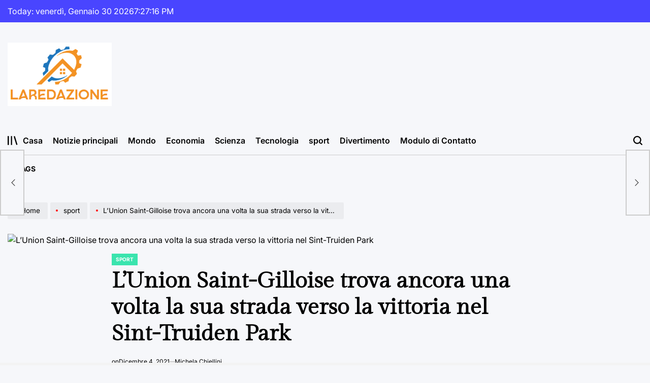

--- FILE ---
content_type: text/html; charset=UTF-8
request_url: https://www.laredazione.eu/lunion-saint-gilloise-trova-ancora-una-volta-la-sua-strada-verso-la-vittoria-nel-sint-truiden-park/
body_size: 23039
content:
    <!doctype html>
<html lang="it-IT">
    <head>
        <meta charset="UTF-8">
        <meta name="viewport" content="width=device-width, initial-scale=1">
        <link rel="profile" href="https://gmpg.org/xfn/11">
        <meta name='robots' content='index, follow, max-image-preview:large, max-snippet:-1, max-video-preview:-1' />

	<!-- This site is optimized with the Yoast SEO plugin v26.6 - https://yoast.com/wordpress/plugins/seo/ -->
	<title>L&#039;Union Saint-Gilloise trova ancora una volta la sua strada verso la vittoria nel Sint-Truiden Park</title>
	<meta name="description" content="calcio belga Federazione di Saint-Gilloise Inserito il venerdì 3 dicembre 2021 alle 23:02 attraverso belga Dopo la sconfitta di venerdì scorso, il leader" />
	<link rel="canonical" href="https://www.laredazione.eu/lunion-saint-gilloise-trova-ancora-una-volta-la-sua-strada-verso-la-vittoria-nel-sint-truiden-park/" />
	<meta property="og:locale" content="it_IT" />
	<meta property="og:type" content="article" />
	<meta property="og:title" content="L&#039;Union Saint-Gilloise trova ancora una volta la sua strada verso la vittoria nel Sint-Truiden Park" />
	<meta property="og:description" content="calcio belga Federazione di Saint-Gilloise Inserito il venerdì 3 dicembre 2021 alle 23:02 attraverso belga Dopo la sconfitta di venerdì scorso, il leader" />
	<meta property="og:url" content="https://www.laredazione.eu/lunion-saint-gilloise-trova-ancora-una-volta-la-sua-strada-verso-la-vittoria-nel-sint-truiden-park/" />
	<meta property="og:site_name" content="Laredazione.eu" />
	<meta property="article:published_time" content="2021-12-03T23:13:52+00:00" />
	<meta property="og:image" content="https://www.sudinfo.be/sites/default/files/dpistyles_v2/FirstImageUrl/2021/12/03/node_431499/49856899/public/2021/12/03/B9729219368Z.1_20211203223029_000+GJAJFCP34.1-0.jpg?itok=hUGGOoAL1638570687" />
	<meta name="author" content="Michela Chiellini" />
	<meta name="twitter:card" content="summary_large_image" />
	<meta name="twitter:image" content="https://www.sudinfo.be/sites/default/files/dpistyles_v2/FirstImageUrl/2021/12/03/node_431499/49856899/public/2021/12/03/B9729219368Z.1_20211203223029_000+GJAJFCP34.1-0.jpg?itok=hUGGOoAL1638570687" />
	<meta name="twitter:label1" content="Scritto da" />
	<meta name="twitter:data1" content="Michela Chiellini" />
	<meta name="twitter:label2" content="Tempo di lettura stimato" />
	<meta name="twitter:data2" content="2 minuti" />
	<script type="application/ld+json" class="yoast-schema-graph">{"@context":"https://schema.org","@graph":[{"@type":"Article","@id":"https://www.laredazione.eu/lunion-saint-gilloise-trova-ancora-una-volta-la-sua-strada-verso-la-vittoria-nel-sint-truiden-park/#article","isPartOf":{"@id":"https://www.laredazione.eu/lunion-saint-gilloise-trova-ancora-una-volta-la-sua-strada-verso-la-vittoria-nel-sint-truiden-park/"},"author":{"name":"Michela Chiellini","@id":"https://www.laredazione.eu/#/schema/person/4033eb0b3eb75d339a57878540dfb7e9"},"headline":"L&#8217;Union Saint-Gilloise trova ancora una volta la sua strada verso la vittoria nel Sint-Truiden Park","datePublished":"2021-12-03T23:13:52+00:00","mainEntityOfPage":{"@id":"https://www.laredazione.eu/lunion-saint-gilloise-trova-ancora-una-volta-la-sua-strada-verso-la-vittoria-nel-sint-truiden-park/"},"wordCount":394,"commentCount":0,"publisher":{"@id":"https://www.laredazione.eu/#organization"},"image":["https://www.sudinfo.be/sites/default/files/dpistyles_v2/FirstImageUrl/2021/12/03/node_431499/49856899/public/2021/12/03/B9729219368Z.1_20211203223029_000+GJAJFCP34.1-0.jpg?itok=hUGGOoAL1638570687"],"thumbnailUrl":"https://www.sudinfo.be/sites/default/files/dpistyles_v2/FirstImageUrl/2021/12/03/node_431499/49856899/public/2021/12/03/B9729219368Z.1_20211203223029_000+GJAJFCP34.1-0.jpg?itok=hUGGOoAL1638570687","articleSection":["sport"],"inLanguage":"it-IT","potentialAction":[{"@type":"CommentAction","name":"Comment","target":["https://www.laredazione.eu/lunion-saint-gilloise-trova-ancora-una-volta-la-sua-strada-verso-la-vittoria-nel-sint-truiden-park/#respond"]}]},{"@type":"WebPage","@id":"https://www.laredazione.eu/lunion-saint-gilloise-trova-ancora-una-volta-la-sua-strada-verso-la-vittoria-nel-sint-truiden-park/","url":"https://www.laredazione.eu/lunion-saint-gilloise-trova-ancora-una-volta-la-sua-strada-verso-la-vittoria-nel-sint-truiden-park/","name":"L'Union Saint-Gilloise trova ancora una volta la sua strada verso la vittoria nel Sint-Truiden Park","isPartOf":{"@id":"https://www.laredazione.eu/#website"},"primaryImageOfPage":"https://www.sudinfo.be/sites/default/files/dpistyles_v2/FirstImageUrl/2021/12/03/node_431499/49856899/public/2021/12/03/B9729219368Z.1_20211203223029_000+GJAJFCP34.1-0.jpg?itok=hUGGOoAL1638570687","image":["https://www.sudinfo.be/sites/default/files/dpistyles_v2/FirstImageUrl/2021/12/03/node_431499/49856899/public/2021/12/03/B9729219368Z.1_20211203223029_000+GJAJFCP34.1-0.jpg?itok=hUGGOoAL1638570687"],"thumbnailUrl":"https://www.sudinfo.be/sites/default/files/dpistyles_v2/FirstImageUrl/2021/12/03/node_431499/49856899/public/2021/12/03/B9729219368Z.1_20211203223029_000+GJAJFCP34.1-0.jpg?itok=hUGGOoAL1638570687","datePublished":"2021-12-03T23:13:52+00:00","description":"calcio belga Federazione di Saint-Gilloise Inserito il venerdì 3 dicembre 2021 alle 23:02 attraverso belga Dopo la sconfitta di venerdì scorso, il leader","inLanguage":"it-IT","potentialAction":[{"@type":"ReadAction","target":["https://www.laredazione.eu/lunion-saint-gilloise-trova-ancora-una-volta-la-sua-strada-verso-la-vittoria-nel-sint-truiden-park/"]}]},{"@type":"ImageObject","inLanguage":"it-IT","@id":"https://www.laredazione.eu/lunion-saint-gilloise-trova-ancora-una-volta-la-sua-strada-verso-la-vittoria-nel-sint-truiden-park/#primaryimage","url":"https://www.sudinfo.be/sites/default/files/dpistyles_v2/FirstImageUrl/2021/12/03/node_431499/49856899/public/2021/12/03/B9729219368Z.1_20211203223029_000+GJAJFCP34.1-0.jpg?itok=hUGGOoAL1638570687","contentUrl":"https://www.sudinfo.be/sites/default/files/dpistyles_v2/FirstImageUrl/2021/12/03/node_431499/49856899/public/2021/12/03/B9729219368Z.1_20211203223029_000+GJAJFCP34.1-0.jpg?itok=hUGGOoAL1638570687"},{"@type":"WebSite","@id":"https://www.laredazione.eu/#website","url":"https://www.laredazione.eu/","name":"Laredazione.eu","description":"Trova tutti gli ultimi articoli e guarda programmi TV, servizi e podcast relativi all&#039;Italia","publisher":{"@id":"https://www.laredazione.eu/#organization"},"potentialAction":[{"@type":"SearchAction","target":{"@type":"EntryPoint","urlTemplate":"https://www.laredazione.eu/?s={search_term_string}"},"query-input":{"@type":"PropertyValueSpecification","valueRequired":true,"valueName":"search_term_string"}}],"inLanguage":"it-IT"},{"@type":"Organization","@id":"https://www.laredazione.eu/#organization","name":"Laredazione.eu","url":"https://www.laredazione.eu/","logo":{"@type":"ImageObject","inLanguage":"it-IT","@id":"https://www.laredazione.eu/#/schema/logo/image/","url":"https://www.laredazione.eu/wp-content/uploads/2021/10/Laredazione.eu-Logo.png","contentUrl":"https://www.laredazione.eu/wp-content/uploads/2021/10/Laredazione.eu-Logo.png","width":367,"height":187,"caption":"Laredazione.eu"},"image":{"@id":"https://www.laredazione.eu/#/schema/logo/image/"}},{"@type":"Person","@id":"https://www.laredazione.eu/#/schema/person/4033eb0b3eb75d339a57878540dfb7e9","name":"Michela Chiellini","image":{"@type":"ImageObject","inLanguage":"it-IT","@id":"https://www.laredazione.eu/#/schema/person/image/","url":"https://secure.gravatar.com/avatar/0fc554e21604ba30f11bd80aad61d0a5efeb2382e162dc7b0405ed19952b65d3?s=96&d=mm&r=g","contentUrl":"https://secure.gravatar.com/avatar/0fc554e21604ba30f11bd80aad61d0a5efeb2382e162dc7b0405ed19952b65d3?s=96&d=mm&r=g","caption":"Michela Chiellini"},"description":"\"Tipico esperto di caffè. Guru del cibo. Praticante di viaggio amatoriale. Appassionato di Internet professionista.\""}]}</script>
	<!-- / Yoast SEO plugin. -->


<link rel='dns-prefetch' href='//www.googletagmanager.com' />

<link rel="alternate" type="application/rss+xml" title="Laredazione.eu &raquo; Feed" href="https://www.laredazione.eu/feed/" />
<link rel="alternate" type="application/rss+xml" title="Laredazione.eu &raquo; Feed dei commenti" href="https://www.laredazione.eu/comments/feed/" />
<link rel="alternate" type="application/rss+xml" title="Laredazione.eu &raquo; L&#8217;Union Saint-Gilloise trova ancora una volta la sua strada verso la vittoria nel Sint-Truiden Park Feed dei commenti" href="https://www.laredazione.eu/lunion-saint-gilloise-trova-ancora-una-volta-la-sua-strada-verso-la-vittoria-nel-sint-truiden-park/feed/" />
<link rel="alternate" title="oEmbed (JSON)" type="application/json+oembed" href="https://www.laredazione.eu/wp-json/oembed/1.0/embed?url=https%3A%2F%2Fwww.laredazione.eu%2Flunion-saint-gilloise-trova-ancora-una-volta-la-sua-strada-verso-la-vittoria-nel-sint-truiden-park%2F" />
<link rel="alternate" title="oEmbed (XML)" type="text/xml+oembed" href="https://www.laredazione.eu/wp-json/oembed/1.0/embed?url=https%3A%2F%2Fwww.laredazione.eu%2Flunion-saint-gilloise-trova-ancora-una-volta-la-sua-strada-verso-la-vittoria-nel-sint-truiden-park%2F&#038;format=xml" />
<style id='wp-img-auto-sizes-contain-inline-css'>
img:is([sizes=auto i],[sizes^="auto," i]){contain-intrinsic-size:3000px 1500px}
/*# sourceURL=wp-img-auto-sizes-contain-inline-css */
</style>
<style id='wp-emoji-styles-inline-css'>

	img.wp-smiley, img.emoji {
		display: inline !important;
		border: none !important;
		box-shadow: none !important;
		height: 1em !important;
		width: 1em !important;
		margin: 0 0.07em !important;
		vertical-align: -0.1em !important;
		background: none !important;
		padding: 0 !important;
	}
/*# sourceURL=wp-emoji-styles-inline-css */
</style>
<style id='wp-block-library-inline-css'>
:root{--wp-block-synced-color:#7a00df;--wp-block-synced-color--rgb:122,0,223;--wp-bound-block-color:var(--wp-block-synced-color);--wp-editor-canvas-background:#ddd;--wp-admin-theme-color:#007cba;--wp-admin-theme-color--rgb:0,124,186;--wp-admin-theme-color-darker-10:#006ba1;--wp-admin-theme-color-darker-10--rgb:0,107,160.5;--wp-admin-theme-color-darker-20:#005a87;--wp-admin-theme-color-darker-20--rgb:0,90,135;--wp-admin-border-width-focus:2px}@media (min-resolution:192dpi){:root{--wp-admin-border-width-focus:1.5px}}.wp-element-button{cursor:pointer}:root .has-very-light-gray-background-color{background-color:#eee}:root .has-very-dark-gray-background-color{background-color:#313131}:root .has-very-light-gray-color{color:#eee}:root .has-very-dark-gray-color{color:#313131}:root .has-vivid-green-cyan-to-vivid-cyan-blue-gradient-background{background:linear-gradient(135deg,#00d084,#0693e3)}:root .has-purple-crush-gradient-background{background:linear-gradient(135deg,#34e2e4,#4721fb 50%,#ab1dfe)}:root .has-hazy-dawn-gradient-background{background:linear-gradient(135deg,#faaca8,#dad0ec)}:root .has-subdued-olive-gradient-background{background:linear-gradient(135deg,#fafae1,#67a671)}:root .has-atomic-cream-gradient-background{background:linear-gradient(135deg,#fdd79a,#004a59)}:root .has-nightshade-gradient-background{background:linear-gradient(135deg,#330968,#31cdcf)}:root .has-midnight-gradient-background{background:linear-gradient(135deg,#020381,#2874fc)}:root{--wp--preset--font-size--normal:16px;--wp--preset--font-size--huge:42px}.has-regular-font-size{font-size:1em}.has-larger-font-size{font-size:2.625em}.has-normal-font-size{font-size:var(--wp--preset--font-size--normal)}.has-huge-font-size{font-size:var(--wp--preset--font-size--huge)}.has-text-align-center{text-align:center}.has-text-align-left{text-align:left}.has-text-align-right{text-align:right}.has-fit-text{white-space:nowrap!important}#end-resizable-editor-section{display:none}.aligncenter{clear:both}.items-justified-left{justify-content:flex-start}.items-justified-center{justify-content:center}.items-justified-right{justify-content:flex-end}.items-justified-space-between{justify-content:space-between}.screen-reader-text{border:0;clip-path:inset(50%);height:1px;margin:-1px;overflow:hidden;padding:0;position:absolute;width:1px;word-wrap:normal!important}.screen-reader-text:focus{background-color:#ddd;clip-path:none;color:#444;display:block;font-size:1em;height:auto;left:5px;line-height:normal;padding:15px 23px 14px;text-decoration:none;top:5px;width:auto;z-index:100000}html :where(.has-border-color){border-style:solid}html :where([style*=border-top-color]){border-top-style:solid}html :where([style*=border-right-color]){border-right-style:solid}html :where([style*=border-bottom-color]){border-bottom-style:solid}html :where([style*=border-left-color]){border-left-style:solid}html :where([style*=border-width]){border-style:solid}html :where([style*=border-top-width]){border-top-style:solid}html :where([style*=border-right-width]){border-right-style:solid}html :where([style*=border-bottom-width]){border-bottom-style:solid}html :where([style*=border-left-width]){border-left-style:solid}html :where(img[class*=wp-image-]){height:auto;max-width:100%}:where(figure){margin:0 0 1em}html :where(.is-position-sticky){--wp-admin--admin-bar--position-offset:var(--wp-admin--admin-bar--height,0px)}@media screen and (max-width:600px){html :where(.is-position-sticky){--wp-admin--admin-bar--position-offset:0px}}

/*# sourceURL=wp-block-library-inline-css */
</style><style id='global-styles-inline-css'>
:root{--wp--preset--aspect-ratio--square: 1;--wp--preset--aspect-ratio--4-3: 4/3;--wp--preset--aspect-ratio--3-4: 3/4;--wp--preset--aspect-ratio--3-2: 3/2;--wp--preset--aspect-ratio--2-3: 2/3;--wp--preset--aspect-ratio--16-9: 16/9;--wp--preset--aspect-ratio--9-16: 9/16;--wp--preset--color--black: #000000;--wp--preset--color--cyan-bluish-gray: #abb8c3;--wp--preset--color--white: #ffffff;--wp--preset--color--pale-pink: #f78da7;--wp--preset--color--vivid-red: #cf2e2e;--wp--preset--color--luminous-vivid-orange: #ff6900;--wp--preset--color--luminous-vivid-amber: #fcb900;--wp--preset--color--light-green-cyan: #7bdcb5;--wp--preset--color--vivid-green-cyan: #00d084;--wp--preset--color--pale-cyan-blue: #8ed1fc;--wp--preset--color--vivid-cyan-blue: #0693e3;--wp--preset--color--vivid-purple: #9b51e0;--wp--preset--gradient--vivid-cyan-blue-to-vivid-purple: linear-gradient(135deg,rgb(6,147,227) 0%,rgb(155,81,224) 100%);--wp--preset--gradient--light-green-cyan-to-vivid-green-cyan: linear-gradient(135deg,rgb(122,220,180) 0%,rgb(0,208,130) 100%);--wp--preset--gradient--luminous-vivid-amber-to-luminous-vivid-orange: linear-gradient(135deg,rgb(252,185,0) 0%,rgb(255,105,0) 100%);--wp--preset--gradient--luminous-vivid-orange-to-vivid-red: linear-gradient(135deg,rgb(255,105,0) 0%,rgb(207,46,46) 100%);--wp--preset--gradient--very-light-gray-to-cyan-bluish-gray: linear-gradient(135deg,rgb(238,238,238) 0%,rgb(169,184,195) 100%);--wp--preset--gradient--cool-to-warm-spectrum: linear-gradient(135deg,rgb(74,234,220) 0%,rgb(151,120,209) 20%,rgb(207,42,186) 40%,rgb(238,44,130) 60%,rgb(251,105,98) 80%,rgb(254,248,76) 100%);--wp--preset--gradient--blush-light-purple: linear-gradient(135deg,rgb(255,206,236) 0%,rgb(152,150,240) 100%);--wp--preset--gradient--blush-bordeaux: linear-gradient(135deg,rgb(254,205,165) 0%,rgb(254,45,45) 50%,rgb(107,0,62) 100%);--wp--preset--gradient--luminous-dusk: linear-gradient(135deg,rgb(255,203,112) 0%,rgb(199,81,192) 50%,rgb(65,88,208) 100%);--wp--preset--gradient--pale-ocean: linear-gradient(135deg,rgb(255,245,203) 0%,rgb(182,227,212) 50%,rgb(51,167,181) 100%);--wp--preset--gradient--electric-grass: linear-gradient(135deg,rgb(202,248,128) 0%,rgb(113,206,126) 100%);--wp--preset--gradient--midnight: linear-gradient(135deg,rgb(2,3,129) 0%,rgb(40,116,252) 100%);--wp--preset--font-size--small: 13px;--wp--preset--font-size--medium: 20px;--wp--preset--font-size--large: 36px;--wp--preset--font-size--x-large: 42px;--wp--preset--spacing--20: 0.44rem;--wp--preset--spacing--30: 0.67rem;--wp--preset--spacing--40: 1rem;--wp--preset--spacing--50: 1.5rem;--wp--preset--spacing--60: 2.25rem;--wp--preset--spacing--70: 3.38rem;--wp--preset--spacing--80: 5.06rem;--wp--preset--shadow--natural: 6px 6px 9px rgba(0, 0, 0, 0.2);--wp--preset--shadow--deep: 12px 12px 50px rgba(0, 0, 0, 0.4);--wp--preset--shadow--sharp: 6px 6px 0px rgba(0, 0, 0, 0.2);--wp--preset--shadow--outlined: 6px 6px 0px -3px rgb(255, 255, 255), 6px 6px rgb(0, 0, 0);--wp--preset--shadow--crisp: 6px 6px 0px rgb(0, 0, 0);}:where(.is-layout-flex){gap: 0.5em;}:where(.is-layout-grid){gap: 0.5em;}body .is-layout-flex{display: flex;}.is-layout-flex{flex-wrap: wrap;align-items: center;}.is-layout-flex > :is(*, div){margin: 0;}body .is-layout-grid{display: grid;}.is-layout-grid > :is(*, div){margin: 0;}:where(.wp-block-columns.is-layout-flex){gap: 2em;}:where(.wp-block-columns.is-layout-grid){gap: 2em;}:where(.wp-block-post-template.is-layout-flex){gap: 1.25em;}:where(.wp-block-post-template.is-layout-grid){gap: 1.25em;}.has-black-color{color: var(--wp--preset--color--black) !important;}.has-cyan-bluish-gray-color{color: var(--wp--preset--color--cyan-bluish-gray) !important;}.has-white-color{color: var(--wp--preset--color--white) !important;}.has-pale-pink-color{color: var(--wp--preset--color--pale-pink) !important;}.has-vivid-red-color{color: var(--wp--preset--color--vivid-red) !important;}.has-luminous-vivid-orange-color{color: var(--wp--preset--color--luminous-vivid-orange) !important;}.has-luminous-vivid-amber-color{color: var(--wp--preset--color--luminous-vivid-amber) !important;}.has-light-green-cyan-color{color: var(--wp--preset--color--light-green-cyan) !important;}.has-vivid-green-cyan-color{color: var(--wp--preset--color--vivid-green-cyan) !important;}.has-pale-cyan-blue-color{color: var(--wp--preset--color--pale-cyan-blue) !important;}.has-vivid-cyan-blue-color{color: var(--wp--preset--color--vivid-cyan-blue) !important;}.has-vivid-purple-color{color: var(--wp--preset--color--vivid-purple) !important;}.has-black-background-color{background-color: var(--wp--preset--color--black) !important;}.has-cyan-bluish-gray-background-color{background-color: var(--wp--preset--color--cyan-bluish-gray) !important;}.has-white-background-color{background-color: var(--wp--preset--color--white) !important;}.has-pale-pink-background-color{background-color: var(--wp--preset--color--pale-pink) !important;}.has-vivid-red-background-color{background-color: var(--wp--preset--color--vivid-red) !important;}.has-luminous-vivid-orange-background-color{background-color: var(--wp--preset--color--luminous-vivid-orange) !important;}.has-luminous-vivid-amber-background-color{background-color: var(--wp--preset--color--luminous-vivid-amber) !important;}.has-light-green-cyan-background-color{background-color: var(--wp--preset--color--light-green-cyan) !important;}.has-vivid-green-cyan-background-color{background-color: var(--wp--preset--color--vivid-green-cyan) !important;}.has-pale-cyan-blue-background-color{background-color: var(--wp--preset--color--pale-cyan-blue) !important;}.has-vivid-cyan-blue-background-color{background-color: var(--wp--preset--color--vivid-cyan-blue) !important;}.has-vivid-purple-background-color{background-color: var(--wp--preset--color--vivid-purple) !important;}.has-black-border-color{border-color: var(--wp--preset--color--black) !important;}.has-cyan-bluish-gray-border-color{border-color: var(--wp--preset--color--cyan-bluish-gray) !important;}.has-white-border-color{border-color: var(--wp--preset--color--white) !important;}.has-pale-pink-border-color{border-color: var(--wp--preset--color--pale-pink) !important;}.has-vivid-red-border-color{border-color: var(--wp--preset--color--vivid-red) !important;}.has-luminous-vivid-orange-border-color{border-color: var(--wp--preset--color--luminous-vivid-orange) !important;}.has-luminous-vivid-amber-border-color{border-color: var(--wp--preset--color--luminous-vivid-amber) !important;}.has-light-green-cyan-border-color{border-color: var(--wp--preset--color--light-green-cyan) !important;}.has-vivid-green-cyan-border-color{border-color: var(--wp--preset--color--vivid-green-cyan) !important;}.has-pale-cyan-blue-border-color{border-color: var(--wp--preset--color--pale-cyan-blue) !important;}.has-vivid-cyan-blue-border-color{border-color: var(--wp--preset--color--vivid-cyan-blue) !important;}.has-vivid-purple-border-color{border-color: var(--wp--preset--color--vivid-purple) !important;}.has-vivid-cyan-blue-to-vivid-purple-gradient-background{background: var(--wp--preset--gradient--vivid-cyan-blue-to-vivid-purple) !important;}.has-light-green-cyan-to-vivid-green-cyan-gradient-background{background: var(--wp--preset--gradient--light-green-cyan-to-vivid-green-cyan) !important;}.has-luminous-vivid-amber-to-luminous-vivid-orange-gradient-background{background: var(--wp--preset--gradient--luminous-vivid-amber-to-luminous-vivid-orange) !important;}.has-luminous-vivid-orange-to-vivid-red-gradient-background{background: var(--wp--preset--gradient--luminous-vivid-orange-to-vivid-red) !important;}.has-very-light-gray-to-cyan-bluish-gray-gradient-background{background: var(--wp--preset--gradient--very-light-gray-to-cyan-bluish-gray) !important;}.has-cool-to-warm-spectrum-gradient-background{background: var(--wp--preset--gradient--cool-to-warm-spectrum) !important;}.has-blush-light-purple-gradient-background{background: var(--wp--preset--gradient--blush-light-purple) !important;}.has-blush-bordeaux-gradient-background{background: var(--wp--preset--gradient--blush-bordeaux) !important;}.has-luminous-dusk-gradient-background{background: var(--wp--preset--gradient--luminous-dusk) !important;}.has-pale-ocean-gradient-background{background: var(--wp--preset--gradient--pale-ocean) !important;}.has-electric-grass-gradient-background{background: var(--wp--preset--gradient--electric-grass) !important;}.has-midnight-gradient-background{background: var(--wp--preset--gradient--midnight) !important;}.has-small-font-size{font-size: var(--wp--preset--font-size--small) !important;}.has-medium-font-size{font-size: var(--wp--preset--font-size--medium) !important;}.has-large-font-size{font-size: var(--wp--preset--font-size--large) !important;}.has-x-large-font-size{font-size: var(--wp--preset--font-size--x-large) !important;}
/*# sourceURL=global-styles-inline-css */
</style>

<style id='classic-theme-styles-inline-css'>
/*! This file is auto-generated */
.wp-block-button__link{color:#fff;background-color:#32373c;border-radius:9999px;box-shadow:none;text-decoration:none;padding:calc(.667em + 2px) calc(1.333em + 2px);font-size:1.125em}.wp-block-file__button{background:#32373c;color:#fff;text-decoration:none}
/*# sourceURL=/wp-includes/css/classic-themes.min.css */
</style>
<link rel='stylesheet' id='dashicons-css' href='https://www.laredazione.eu/wp-includes/css/dashicons.min.css?ver=6.9' media='all' />
<link rel='stylesheet' id='admin-bar-css' href='https://www.laredazione.eu/wp-includes/css/admin-bar.min.css?ver=6.9' media='all' />
<style id='admin-bar-inline-css'>

    /* Hide CanvasJS credits for P404 charts specifically */
    #p404RedirectChart .canvasjs-chart-credit {
        display: none !important;
    }
    
    #p404RedirectChart canvas {
        border-radius: 6px;
    }

    .p404-redirect-adminbar-weekly-title {
        font-weight: bold;
        font-size: 14px;
        color: #fff;
        margin-bottom: 6px;
    }

    #wpadminbar #wp-admin-bar-p404_free_top_button .ab-icon:before {
        content: "\f103";
        color: #dc3545;
        top: 3px;
    }
    
    #wp-admin-bar-p404_free_top_button .ab-item {
        min-width: 80px !important;
        padding: 0px !important;
    }
    
    /* Ensure proper positioning and z-index for P404 dropdown */
    .p404-redirect-adminbar-dropdown-wrap { 
        min-width: 0; 
        padding: 0;
        position: static !important;
    }
    
    #wpadminbar #wp-admin-bar-p404_free_top_button_dropdown {
        position: static !important;
    }
    
    #wpadminbar #wp-admin-bar-p404_free_top_button_dropdown .ab-item {
        padding: 0 !important;
        margin: 0 !important;
    }
    
    .p404-redirect-dropdown-container {
        min-width: 340px;
        padding: 18px 18px 12px 18px;
        background: #23282d !important;
        color: #fff;
        border-radius: 12px;
        box-shadow: 0 8px 32px rgba(0,0,0,0.25);
        margin-top: 10px;
        position: relative !important;
        z-index: 999999 !important;
        display: block !important;
        border: 1px solid #444;
    }
    
    /* Ensure P404 dropdown appears on hover */
    #wpadminbar #wp-admin-bar-p404_free_top_button .p404-redirect-dropdown-container { 
        display: none !important;
    }
    
    #wpadminbar #wp-admin-bar-p404_free_top_button:hover .p404-redirect-dropdown-container { 
        display: block !important;
    }
    
    #wpadminbar #wp-admin-bar-p404_free_top_button:hover #wp-admin-bar-p404_free_top_button_dropdown .p404-redirect-dropdown-container {
        display: block !important;
    }
    
    .p404-redirect-card {
        background: #2c3338;
        border-radius: 8px;
        padding: 18px 18px 12px 18px;
        box-shadow: 0 2px 8px rgba(0,0,0,0.07);
        display: flex;
        flex-direction: column;
        align-items: flex-start;
        border: 1px solid #444;
    }
    
    .p404-redirect-btn {
        display: inline-block;
        background: #dc3545;
        color: #fff !important;
        font-weight: bold;
        padding: 5px 22px;
        border-radius: 8px;
        text-decoration: none;
        font-size: 17px;
        transition: background 0.2s, box-shadow 0.2s;
        margin-top: 8px;
        box-shadow: 0 2px 8px rgba(220,53,69,0.15);
        text-align: center;
        line-height: 1.6;
    }
    
    .p404-redirect-btn:hover {
        background: #c82333;
        color: #fff !important;
        box-shadow: 0 4px 16px rgba(220,53,69,0.25);
    }
    
    /* Prevent conflicts with other admin bar dropdowns */
    #wpadminbar .ab-top-menu > li:hover > .ab-item,
    #wpadminbar .ab-top-menu > li.hover > .ab-item {
        z-index: auto;
    }
    
    #wpadminbar #wp-admin-bar-p404_free_top_button:hover > .ab-item {
        z-index: 999998 !important;
    }
    
/*# sourceURL=admin-bar-inline-css */
</style>
<link rel='stylesheet' id='newsmachine-load-google-fonts-css' href='https://www.laredazione.eu/wp-content/fonts/ea7f1ddd65bd6ebafaf7655f24d2d843.css?ver=1.0.4' media='all' />
<link rel='stylesheet' id='swiper-css' href='https://www.laredazione.eu/wp-content/themes/newsmachine/assets/css/swiper-bundle.min.css?ver=6.9' media='all' />
<link rel='stylesheet' id='aos-css' href='https://www.laredazione.eu/wp-content/themes/newsmachine/assets/css/aos.min.css?ver=6.9' media='all' />
<link rel='stylesheet' id='newsmachine-style-css' href='https://www.laredazione.eu/wp-content/themes/newsmachine/style.css?ver=1.0.4' media='all' />
<style id='newsmachine-style-inline-css'>
        
                    .site-logo img {
            height:125px;
            }
                
/*# sourceURL=newsmachine-style-inline-css */
</style>
<link rel='stylesheet' id='newsmachine-comments-css' href='https://www.laredazione.eu/wp-content/themes/newsmachine/assets/css/comments.min.css?ver=1.0.4' media='all' />
<link rel='stylesheet' id='newsmachine-preloader-css' href='https://www.laredazione.eu/wp-content/themes/newsmachine/assets/css/preloader-style-10.css?ver=6.9' media='all' />
<script src="https://www.laredazione.eu/wp-includes/js/jquery/jquery.min.js?ver=3.7.1" id="jquery-core-js" defer></script>

<script id="jquery-js-after">window.addEventListener('DOMContentLoaded', function() {
jQuery(document).ready(function() {
	jQuery(".39ed331f7b799ab3ecb21a4219a54eda").click(function() {
		jQuery.post(
			"https://www.laredazione.eu/wp-admin/admin-ajax.php", {
				"action": "quick_adsense_onpost_ad_click",
				"quick_adsense_onpost_ad_index": jQuery(this).attr("data-index"),
				"quick_adsense_nonce": "c5b6a7d123",
			}, function(response) { }
		);
	});
});

//# sourceURL=jquery-js-after
});</script>
<link rel="https://api.w.org/" href="https://www.laredazione.eu/wp-json/" /><link rel="alternate" title="JSON" type="application/json" href="https://www.laredazione.eu/wp-json/wp/v2/posts/4342" /><link rel="EditURI" type="application/rsd+xml" title="RSD" href="https://www.laredazione.eu/xmlrpc.php?rsd" />
<meta name="generator" content="WordPress 6.9" />
<link rel='shortlink' href='https://www.laredazione.eu/?p=4342' />
<meta name="generator" content="Site Kit by Google 1.168.0" /><meta name="google-site-verification" content="SDiAAgkNkLo6eI19aDc9hQu1QhnFr1SHjEJOeatwOSA" />

<meta name="google-site-verification" content="H5aza0VBaR8lfWCI3FRA1Cu0TXLAecdcHk6TZcXbjHE" /><link rel="pingback" href="https://www.laredazione.eu/xmlrpc.php"><style type="text/css">.saboxplugin-wrap{-webkit-box-sizing:border-box;-moz-box-sizing:border-box;-ms-box-sizing:border-box;box-sizing:border-box;border:1px solid #eee;width:100%;clear:both;display:block;overflow:hidden;word-wrap:break-word;position:relative}.saboxplugin-wrap .saboxplugin-gravatar{float:left;padding:0 20px 20px 20px}.saboxplugin-wrap .saboxplugin-gravatar img{max-width:100px;height:auto;border-radius:0;}.saboxplugin-wrap .saboxplugin-authorname{font-size:18px;line-height:1;margin:20px 0 0 20px;display:block}.saboxplugin-wrap .saboxplugin-authorname a{text-decoration:none}.saboxplugin-wrap .saboxplugin-authorname a:focus{outline:0}.saboxplugin-wrap .saboxplugin-desc{display:block;margin:5px 20px}.saboxplugin-wrap .saboxplugin-desc a{text-decoration:underline}.saboxplugin-wrap .saboxplugin-desc p{margin:5px 0 12px}.saboxplugin-wrap .saboxplugin-web{margin:0 20px 15px;text-align:left}.saboxplugin-wrap .sab-web-position{text-align:right}.saboxplugin-wrap .saboxplugin-web a{color:#ccc;text-decoration:none}.saboxplugin-wrap .saboxplugin-socials{position:relative;display:block;background:#fcfcfc;padding:5px;border-top:1px solid #eee}.saboxplugin-wrap .saboxplugin-socials a svg{width:20px;height:20px}.saboxplugin-wrap .saboxplugin-socials a svg .st2{fill:#fff; transform-origin:center center;}.saboxplugin-wrap .saboxplugin-socials a svg .st1{fill:rgba(0,0,0,.3)}.saboxplugin-wrap .saboxplugin-socials a:hover{opacity:.8;-webkit-transition:opacity .4s;-moz-transition:opacity .4s;-o-transition:opacity .4s;transition:opacity .4s;box-shadow:none!important;-webkit-box-shadow:none!important}.saboxplugin-wrap .saboxplugin-socials .saboxplugin-icon-color{box-shadow:none;padding:0;border:0;-webkit-transition:opacity .4s;-moz-transition:opacity .4s;-o-transition:opacity .4s;transition:opacity .4s;display:inline-block;color:#fff;font-size:0;text-decoration:inherit;margin:5px;-webkit-border-radius:0;-moz-border-radius:0;-ms-border-radius:0;-o-border-radius:0;border-radius:0;overflow:hidden}.saboxplugin-wrap .saboxplugin-socials .saboxplugin-icon-grey{text-decoration:inherit;box-shadow:none;position:relative;display:-moz-inline-stack;display:inline-block;vertical-align:middle;zoom:1;margin:10px 5px;color:#444;fill:#444}.clearfix:after,.clearfix:before{content:' ';display:table;line-height:0;clear:both}.ie7 .clearfix{zoom:1}.saboxplugin-socials.sabox-colored .saboxplugin-icon-color .sab-twitch{border-color:#38245c}.saboxplugin-socials.sabox-colored .saboxplugin-icon-color .sab-behance{border-color:#003eb0}.saboxplugin-socials.sabox-colored .saboxplugin-icon-color .sab-deviantart{border-color:#036824}.saboxplugin-socials.sabox-colored .saboxplugin-icon-color .sab-digg{border-color:#00327c}.saboxplugin-socials.sabox-colored .saboxplugin-icon-color .sab-dribbble{border-color:#ba1655}.saboxplugin-socials.sabox-colored .saboxplugin-icon-color .sab-facebook{border-color:#1e2e4f}.saboxplugin-socials.sabox-colored .saboxplugin-icon-color .sab-flickr{border-color:#003576}.saboxplugin-socials.sabox-colored .saboxplugin-icon-color .sab-github{border-color:#264874}.saboxplugin-socials.sabox-colored .saboxplugin-icon-color .sab-google{border-color:#0b51c5}.saboxplugin-socials.sabox-colored .saboxplugin-icon-color .sab-html5{border-color:#902e13}.saboxplugin-socials.sabox-colored .saboxplugin-icon-color .sab-instagram{border-color:#1630aa}.saboxplugin-socials.sabox-colored .saboxplugin-icon-color .sab-linkedin{border-color:#00344f}.saboxplugin-socials.sabox-colored .saboxplugin-icon-color .sab-pinterest{border-color:#5b040e}.saboxplugin-socials.sabox-colored .saboxplugin-icon-color .sab-reddit{border-color:#992900}.saboxplugin-socials.sabox-colored .saboxplugin-icon-color .sab-rss{border-color:#a43b0a}.saboxplugin-socials.sabox-colored .saboxplugin-icon-color .sab-sharethis{border-color:#5d8420}.saboxplugin-socials.sabox-colored .saboxplugin-icon-color .sab-soundcloud{border-color:#995200}.saboxplugin-socials.sabox-colored .saboxplugin-icon-color .sab-spotify{border-color:#0f612c}.saboxplugin-socials.sabox-colored .saboxplugin-icon-color .sab-stackoverflow{border-color:#a95009}.saboxplugin-socials.sabox-colored .saboxplugin-icon-color .sab-steam{border-color:#006388}.saboxplugin-socials.sabox-colored .saboxplugin-icon-color .sab-user_email{border-color:#b84e05}.saboxplugin-socials.sabox-colored .saboxplugin-icon-color .sab-tumblr{border-color:#10151b}.saboxplugin-socials.sabox-colored .saboxplugin-icon-color .sab-twitter{border-color:#0967a0}.saboxplugin-socials.sabox-colored .saboxplugin-icon-color .sab-vimeo{border-color:#0d7091}.saboxplugin-socials.sabox-colored .saboxplugin-icon-color .sab-windows{border-color:#003f71}.saboxplugin-socials.sabox-colored .saboxplugin-icon-color .sab-whatsapp{border-color:#003f71}.saboxplugin-socials.sabox-colored .saboxplugin-icon-color .sab-wordpress{border-color:#0f3647}.saboxplugin-socials.sabox-colored .saboxplugin-icon-color .sab-yahoo{border-color:#14002d}.saboxplugin-socials.sabox-colored .saboxplugin-icon-color .sab-youtube{border-color:#900}.saboxplugin-socials.sabox-colored .saboxplugin-icon-color .sab-xing{border-color:#000202}.saboxplugin-socials.sabox-colored .saboxplugin-icon-color .sab-mixcloud{border-color:#2475a0}.saboxplugin-socials.sabox-colored .saboxplugin-icon-color .sab-vk{border-color:#243549}.saboxplugin-socials.sabox-colored .saboxplugin-icon-color .sab-medium{border-color:#00452c}.saboxplugin-socials.sabox-colored .saboxplugin-icon-color .sab-quora{border-color:#420e00}.saboxplugin-socials.sabox-colored .saboxplugin-icon-color .sab-meetup{border-color:#9b181c}.saboxplugin-socials.sabox-colored .saboxplugin-icon-color .sab-goodreads{border-color:#000}.saboxplugin-socials.sabox-colored .saboxplugin-icon-color .sab-snapchat{border-color:#999700}.saboxplugin-socials.sabox-colored .saboxplugin-icon-color .sab-500px{border-color:#00557f}.saboxplugin-socials.sabox-colored .saboxplugin-icon-color .sab-mastodont{border-color:#185886}.sabox-plus-item{margin-bottom:20px}@media screen and (max-width:480px){.saboxplugin-wrap{text-align:center}.saboxplugin-wrap .saboxplugin-gravatar{float:none;padding:20px 0;text-align:center;margin:0 auto;display:block}.saboxplugin-wrap .saboxplugin-gravatar img{float:none;display:inline-block;display:-moz-inline-stack;vertical-align:middle;zoom:1}.saboxplugin-wrap .saboxplugin-desc{margin:0 10px 20px;text-align:center}.saboxplugin-wrap .saboxplugin-authorname{text-align:center;margin:10px 0 20px}}body .saboxplugin-authorname a,body .saboxplugin-authorname a:hover{box-shadow:none;-webkit-box-shadow:none}a.sab-profile-edit{font-size:16px!important;line-height:1!important}.sab-edit-settings a,a.sab-profile-edit{color:#0073aa!important;box-shadow:none!important;-webkit-box-shadow:none!important}.sab-edit-settings{margin-right:15px;position:absolute;right:0;z-index:2;bottom:10px;line-height:20px}.sab-edit-settings i{margin-left:5px}.saboxplugin-socials{line-height:1!important}.rtl .saboxplugin-wrap .saboxplugin-gravatar{float:right}.rtl .saboxplugin-wrap .saboxplugin-authorname{display:flex;align-items:center}.rtl .saboxplugin-wrap .saboxplugin-authorname .sab-profile-edit{margin-right:10px}.rtl .sab-edit-settings{right:auto;left:0}img.sab-custom-avatar{max-width:75px;}.saboxplugin-wrap {margin-top:0px; margin-bottom:0px; padding: 0px 0px }.saboxplugin-wrap .saboxplugin-authorname {font-size:18px; line-height:25px;}.saboxplugin-wrap .saboxplugin-desc p, .saboxplugin-wrap .saboxplugin-desc {font-size:14px !important; line-height:21px !important;}.saboxplugin-wrap .saboxplugin-web {font-size:14px;}.saboxplugin-wrap .saboxplugin-socials a svg {width:18px;height:18px;}</style><link rel="icon" href="https://www.laredazione.eu/wp-content/uploads/2025/12/LAREDAZIONE-Favicon.png" sizes="32x32" />
<link rel="icon" href="https://www.laredazione.eu/wp-content/uploads/2025/12/LAREDAZIONE-Favicon.png" sizes="192x192" />
<link rel="apple-touch-icon" href="https://www.laredazione.eu/wp-content/uploads/2025/12/LAREDAZIONE-Favicon.png" />
<meta name="msapplication-TileImage" content="https://www.laredazione.eu/wp-content/uploads/2025/12/LAREDAZIONE-Favicon.png" />

<!-- FIFU:jsonld:begin -->
<script type="application/ld+json">{"@context":"https://schema.org","@graph":[{"@type":"ImageObject","@id":"https://www.sudinfo.be/sites/default/files/dpistyles_v2/FirstImageUrl/2021/12/03/node_431499/49856899/public/2021/12/03/B9729219368Z.1_20211203223029_000+GJAJFCP34.1-0.jpg?itok=hUGGOoAL1638570687","url":"https://www.sudinfo.be/sites/default/files/dpistyles_v2/FirstImageUrl/2021/12/03/node_431499/49856899/public/2021/12/03/B9729219368Z.1_20211203223029_000+GJAJFCP34.1-0.jpg?itok=hUGGOoAL1638570687","contentUrl":"https://www.sudinfo.be/sites/default/files/dpistyles_v2/FirstImageUrl/2021/12/03/node_431499/49856899/public/2021/12/03/B9729219368Z.1_20211203223029_000+GJAJFCP34.1-0.jpg?itok=hUGGOoAL1638570687","mainEntityOfPage":"https://www.laredazione.eu/lunion-saint-gilloise-trova-ancora-una-volta-la-sua-strada-verso-la-vittoria-nel-sint-truiden-park/"}]}</script>
<!-- FIFU:jsonld:end -->
<noscript><style id="rocket-lazyload-nojs-css">.rll-youtube-player, [data-lazy-src]{display:none !important;}</style></noscript>    <link rel="preload" as="image" href="https://www.sudinfo.be/sites/default/files/dpistyles_v2/FirstImageUrl/2021/12/03/node_431499/49856899/public/2021/12/03/B9729219368Z.1_20211203223029_000+GJAJFCP34.1-0.jpg?itok=hUGGOoAL1638570687"><link rel="preload" as="image" href="https://motorsport.nextgen-auto.com/IMG/logo/0001301740_hires_0h0on310dehj5m0fwy98l0e7gvbc.jpg"><link rel="preload" as="image" href="https://img.lemde.fr/2024/08/29/299/0/4500/3000/1440/960/60/0/8306f8b_1724900399043-72-mathias-benguigui-dscf7846.jpg"><link rel="preload" as="image" href="https://motorsport.nextgen-auto.com/IMG/logo/0001301740_hires_0h0on310dehj5m0fwy98l0e7gvbc.jpg"><link rel="preload" as="image" href="https://img.lemde.fr/2024/08/29/299/0/4500/3000/1440/960/60/0/8306f8b_1724900399043-72-mathias-benguigui-dscf7846.jpg"><link rel="preload" as="image" href="https://images.radio-canada.ca/q_auto,w_635/v1/ici-info/16x9/emojis-3.jpg"><link rel="preload" as="image" href="https://media.sudouest.fr/7216854/1200x-1/dsc01902.jpg"></head>







<body data-rsssl=1 class="wp-singular post-template-default single single-post postid-4342 single-format-standard wp-custom-logo wp-embed-responsive wp-theme-newsmachine no-sidebar has-sticky-sidebar">
<div id="page" class="site">
    <a class="skip-link screen-reader-text" href="#site-content">Skip to content</a>
<div id="wpi-preloader">
    <div class="wpi-preloader-wrapper">
                        <div class="site-preloader site-preloader-10">
                    <span></span>
                </div>
                    </div>
</div>

    <div id="wpi-topbar" class="site-topbar hide-on-mobile">
        <div class="wrapper-fluid topbar-wrapper">
            <div class="topbar-components topbar-components-left">
                                    <div class="site-topbar-component topbar-component-date">

                        Today:
                        venerdì, Gennaio 30 2026                    </div>
                                                    <div class="site-topbar-component topbar-component-clock">
                        <div class="wpi-display-clock"></div>
                    </div>
                            </div>
            <div class="topbar-components topbar-components-right">
                
                        </div>
        </div>
    </div>



<header id="masthead" class="site-header site-header-3 "
         >
    <div class="site-header-responsive has-sticky-navigation hide-on-desktop">
    <div class="wrapper header-wrapper">
        <div class="header-components header-components-left">
            <button class="toggle nav-toggle" data-toggle-target=".menu-modal" data-toggle-body-class="showing-menu-modal" aria-expanded="false" data-set-focus=".close-nav-toggle">
                <span class="wpi-menu-icon">
                    <span></span>
                    <span></span>
                </span>
            </button><!-- .nav-toggle -->
        </div>
        <div class="header-components header-components-center">

            <div class="site-branding">
                                    <div class="site-logo">
                        <a href="https://www.laredazione.eu/" class="custom-logo-link" rel="home"><img width="271" height="165" src="data:image/svg+xml,%3Csvg%20xmlns='http://www.w3.org/2000/svg'%20viewBox='0%200%20271%20165'%3E%3C/svg%3E" class="custom-logo" alt="Laredazione.eu" decoding="async" data-lazy-srcset="https://www.laredazione.eu/wp-content/uploads/2025/12/LAREDAZIONE-Logo.png 271w, https://www.laredazione.eu/wp-content/uploads/2025/12/LAREDAZIONE-Logo-150x91.png 150w" data-lazy-sizes="(max-width: 271px) 100vw, 271px" data-lazy-src="https://www.laredazione.eu/wp-content/uploads/2025/12/LAREDAZIONE-Logo.png" /><noscript><img width="271" height="165" src="https://www.laredazione.eu/wp-content/uploads/2025/12/LAREDAZIONE-Logo.png" class="custom-logo" alt="Laredazione.eu" decoding="async" srcset="https://www.laredazione.eu/wp-content/uploads/2025/12/LAREDAZIONE-Logo.png 271w, https://www.laredazione.eu/wp-content/uploads/2025/12/LAREDAZIONE-Logo-150x91.png 150w" sizes="(max-width: 271px) 100vw, 271px" /></noscript></a>                    </div>
                                        <div class="screen-reader-text">
                        <a href="https://www.laredazione.eu/">Laredazione.eu</a></div>
                                </div><!-- .site-branding -->
        </div>
        <div class="header-components header-components-right">
            <button class="toggle search-toggle" data-toggle-target=".search-modal" data-toggle-body-class="showing-search-modal" data-set-focus=".search-modal .search-field" aria-expanded="false">
                <svg class="svg-icon" aria-hidden="true" role="img" focusable="false" xmlns="http://www.w3.org/2000/svg" width="18" height="18" viewBox="0 0 18 18"><path fill="currentColor" d="M 7.117188 0.0351562 C 5.304688 0.226562 3.722656 0.960938 2.425781 2.203125 C 1.152344 3.421875 0.359375 4.964844 0.0820312 6.753906 C -0.00390625 7.304688 -0.00390625 8.445312 0.0820312 8.992188 C 0.625 12.5 3.265625 15.132812 6.785156 15.667969 C 7.335938 15.753906 8.414062 15.753906 8.964844 15.667969 C 10.148438 15.484375 11.261719 15.066406 12.179688 14.457031 C 12.375 14.328125 12.546875 14.214844 12.566406 14.207031 C 12.578125 14.199219 13.414062 15.007812 14.410156 16.003906 C 15.832031 17.421875 16.261719 17.832031 16.398438 17.898438 C 16.542969 17.964844 16.632812 17.984375 16.875 17.980469 C 17.128906 17.980469 17.203125 17.964844 17.355469 17.882812 C 17.597656 17.757812 17.777344 17.574219 17.890625 17.335938 C 17.964844 17.171875 17.984375 17.089844 17.984375 16.859375 C 17.980469 16.371094 18.011719 16.414062 15.988281 14.363281 L 14.207031 12.5625 L 14.460938 12.175781 C 15.074219 11.242188 15.484375 10.152344 15.667969 8.992188 C 15.753906 8.445312 15.753906 7.304688 15.667969 6.75 C 15.398438 4.976562 14.597656 3.421875 13.324219 2.203125 C 12.144531 1.070312 10.75 0.371094 9.125 0.101562 C 8.644531 0.0195312 7.574219 -0.015625 7.117188 0.0351562 Z M 8.941406 2.355469 C 10.972656 2.753906 12.625 4.226562 13.234375 6.1875 C 13.78125 7.953125 13.453125 9.824219 12.339844 11.285156 C 12.058594 11.65625 11.433594 12.25 11.054688 12.503906 C 9.355469 13.660156 7.1875 13.8125 5.367188 12.898438 C 2.886719 11.652344 1.691406 8.835938 2.515625 6.1875 C 3.132812 4.222656 4.796875 2.730469 6.808594 2.359375 C 7.332031 2.261719 7.398438 2.257812 8.015625 2.265625 C 8.382812 2.277344 8.683594 2.304688 8.941406 2.355469 Z M 8.941406 2.355469 " /></svg>            </button><!-- .search-toggle -->
        </div>
    </div>
</div>    <div class="site-header-desktop hide-on-tablet hide-on-mobile">
        <div class="header-branding-area">
            <div class="wrapper header-wrapper">
                <div class="header-components header-components-left">
                    
<div class="site-branding">
            <div class="site-logo">
            <a href="https://www.laredazione.eu/" class="custom-logo-link" rel="home"><img width="271" height="165" src="data:image/svg+xml,%3Csvg%20xmlns='http://www.w3.org/2000/svg'%20viewBox='0%200%20271%20165'%3E%3C/svg%3E" class="custom-logo" alt="Laredazione.eu" decoding="async" data-lazy-srcset="https://www.laredazione.eu/wp-content/uploads/2025/12/LAREDAZIONE-Logo.png 271w, https://www.laredazione.eu/wp-content/uploads/2025/12/LAREDAZIONE-Logo-150x91.png 150w" data-lazy-sizes="(max-width: 271px) 100vw, 271px" data-lazy-src="https://www.laredazione.eu/wp-content/uploads/2025/12/LAREDAZIONE-Logo.png" /><noscript><img width="271" height="165" src="https://www.laredazione.eu/wp-content/uploads/2025/12/LAREDAZIONE-Logo.png" class="custom-logo" alt="Laredazione.eu" decoding="async" srcset="https://www.laredazione.eu/wp-content/uploads/2025/12/LAREDAZIONE-Logo.png 271w, https://www.laredazione.eu/wp-content/uploads/2025/12/LAREDAZIONE-Logo-150x91.png 150w" sizes="(max-width: 271px) 100vw, 271px" /></noscript></a>        </div>
                    <div class="screen-reader-text">
                <a href="https://www.laredazione.eu/">Laredazione.eu</a>
            </div>
            
    </div><!-- .site-branding -->
                </div>


                
            </div>
        </div>
        <div class="header-navigation-area">
            <div class="wrapper header-wrapper">
                                    <div class="header-components header-components-left">
                        <div class="site-drawer-menu-icon" aria-label="Open menu" tabindex="0">
                            <svg class="svg-icon" aria-hidden="true" role="img" focusable="false" xmlns="http://www.w3.org/2000/svg" width="20" height="20" viewBox="0 0 25 22"><path fill="currentColor" d="M8 22V0h3v22zm13.423-.044L14.998.916l2.87-.877 6.424 21.041-2.87.876ZM0 22V0h3v22z" /></svg>                        </div>

                        <div class="header-navigation-wrapper">
                                                            <nav class="primary-menu-wrapper"
                                     aria-label="Horizontal">
                                    <ul class="primary-menu reset-list-style">
                                        <li id="menu-item-530" class="menu-item menu-item-type-custom menu-item-object-custom menu-item-home menu-item-530"><a href="https://www.laredazione.eu">Casa</a></li>
<li id="menu-item-531" class="menu-item menu-item-type-taxonomy menu-item-object-category menu-item-531"><a href="https://www.laredazione.eu/top-news/">Notizie principali</a></li>
<li id="menu-item-532" class="menu-item menu-item-type-taxonomy menu-item-object-category menu-item-532"><a href="https://www.laredazione.eu/world/">Mondo</a></li>
<li id="menu-item-533" class="menu-item menu-item-type-taxonomy menu-item-object-category menu-item-533"><a href="https://www.laredazione.eu/economy/">Economia</a></li>
<li id="menu-item-534" class="menu-item menu-item-type-taxonomy menu-item-object-category menu-item-534"><a href="https://www.laredazione.eu/science/">Scienza</a></li>
<li id="menu-item-535" class="menu-item menu-item-type-taxonomy menu-item-object-category menu-item-535"><a href="https://www.laredazione.eu/tech/">Tecnologia</a></li>
<li id="menu-item-536" class="menu-item menu-item-type-taxonomy menu-item-object-category current-post-ancestor current-menu-parent current-post-parent menu-item-536"><a href="https://www.laredazione.eu/sport/">sport</a></li>
<li id="menu-item-537" class="menu-item menu-item-type-taxonomy menu-item-object-category menu-item-537"><a href="https://www.laredazione.eu/entertainment/">Divertimento</a></li>
<li id="menu-item-36351" class="menu-item menu-item-type-post_type menu-item-object-page menu-item-36351"><a href="https://www.laredazione.eu/modulo-di-contatto/">Modulo di Contatto</a></li>
                                    </ul>
                                </nav><!-- .primary-menu-wrapper -->
                                                        </div><!-- .header-navigation-wrapper -->
                    </div>
                                <div class="header-components header-components-right">
                        <button class="toggle search-toggle desktop-search-toggle" data-toggle-target=".search-modal" data-toggle-body-class="showing-search-modal" data-set-focus=".search-modal .search-field" aria-expanded="false">
                            <svg class="svg-icon" aria-hidden="true" role="img" focusable="false" xmlns="http://www.w3.org/2000/svg" width="18" height="18" viewBox="0 0 18 18"><path fill="currentColor" d="M 7.117188 0.0351562 C 5.304688 0.226562 3.722656 0.960938 2.425781 2.203125 C 1.152344 3.421875 0.359375 4.964844 0.0820312 6.753906 C -0.00390625 7.304688 -0.00390625 8.445312 0.0820312 8.992188 C 0.625 12.5 3.265625 15.132812 6.785156 15.667969 C 7.335938 15.753906 8.414062 15.753906 8.964844 15.667969 C 10.148438 15.484375 11.261719 15.066406 12.179688 14.457031 C 12.375 14.328125 12.546875 14.214844 12.566406 14.207031 C 12.578125 14.199219 13.414062 15.007812 14.410156 16.003906 C 15.832031 17.421875 16.261719 17.832031 16.398438 17.898438 C 16.542969 17.964844 16.632812 17.984375 16.875 17.980469 C 17.128906 17.980469 17.203125 17.964844 17.355469 17.882812 C 17.597656 17.757812 17.777344 17.574219 17.890625 17.335938 C 17.964844 17.171875 17.984375 17.089844 17.984375 16.859375 C 17.980469 16.371094 18.011719 16.414062 15.988281 14.363281 L 14.207031 12.5625 L 14.460938 12.175781 C 15.074219 11.242188 15.484375 10.152344 15.667969 8.992188 C 15.753906 8.445312 15.753906 7.304688 15.667969 6.75 C 15.398438 4.976562 14.597656 3.421875 13.324219 2.203125 C 12.144531 1.070312 10.75 0.371094 9.125 0.101562 C 8.644531 0.0195312 7.574219 -0.015625 7.117188 0.0351562 Z M 8.941406 2.355469 C 10.972656 2.753906 12.625 4.226562 13.234375 6.1875 C 13.78125 7.953125 13.453125 9.824219 12.339844 11.285156 C 12.058594 11.65625 11.433594 12.25 11.054688 12.503906 C 9.355469 13.660156 7.1875 13.8125 5.367188 12.898438 C 2.886719 11.652344 1.691406 8.835938 2.515625 6.1875 C 3.132812 4.222656 4.796875 2.730469 6.808594 2.359375 C 7.332031 2.261719 7.398438 2.257812 8.015625 2.265625 C 8.382812 2.277344 8.683594 2.304688 8.941406 2.355469 Z M 8.941406 2.355469 " /></svg>                        </button><!-- .search-toggle -->
                </div>
            </div>
        </div>
    </div>
</header><!-- #masthead -->

<div class="search-modal cover-modal" data-modal-target-string=".search-modal" role="dialog" aria-modal="true" aria-label="Search">
    <div class="search-modal-inner modal-inner">
        <div class="wrapper">
            <div class="search-modal-panel">
                <h2>What are You Looking For?</h2>
                <div class="search-modal-form">
                    <form role="search" aria-label="Search for:" method="get" class="search-form" action="https://www.laredazione.eu/">
				<label>
					<span class="screen-reader-text">Ricerca per:</span>
					<input type="search" class="search-field" placeholder="Cerca &hellip;" value="" name="s" />
				</label>
				<input type="submit" class="search-submit" value="Cerca" />
			</form>                </div>

                            <div class="search-modal-articles">
                                    <h2>
                        Trending Mag                    </h2>
                                <div class="wpi-search-articles">
                                            <article id="search-articles-41009" class="wpi-post wpi-post-default post-41009 post type-post status-publish format-standard has-post-thumbnail hentry category-top-news">
                                                            <div class="entry-image entry-image-medium image-hover-effect hover-effect-shine">
                                    <a class="post-thumbnail" href="https://www.laredazione.eu/olio-di-oliva-la-tunisia-supera-litalia-perche-produciamo-sempre-meno/"
                                       aria-hidden="true" tabindex="-1">
                                        <img width="300" height="198" src="data:image/svg+xml,%3Csvg%20xmlns='http://www.w3.org/2000/svg'%20viewBox='0%200%20300%20198'%3E%3C/svg%3E" class="attachment-medium size-medium wp-post-image" alt="Olio di oliva: la Tunisia supera l’Italia. Perché produciamo sempre meno?" title="Olio di oliva: la Tunisia supera l’Italia. Perché produciamo sempre meno?" decoding="async" fetchpriority="high" data-lazy-srcset="https://www.laredazione.eu/wp-content/uploads/2026/01/Screenshot_11-1-300x198.png 300w, https://www.laredazione.eu/wp-content/uploads/2026/01/Screenshot_11-1-768x508.png 768w, https://www.laredazione.eu/wp-content/uploads/2026/01/Screenshot_11-1.png 895w" data-lazy-sizes="(max-width: 300px) 100vw, 300px" data-lazy-src="https://www.laredazione.eu/wp-content/uploads/2026/01/Screenshot_11-1-300x198.png" /><noscript><img width="300" height="198" src="https://www.laredazione.eu/wp-content/uploads/2026/01/Screenshot_11-1-300x198.png" class="attachment-medium size-medium wp-post-image" alt="Olio di oliva: la Tunisia supera l’Italia. Perché produciamo sempre meno?" title="Olio di oliva: la Tunisia supera l’Italia. Perché produciamo sempre meno?" decoding="async" fetchpriority="high" srcset="https://www.laredazione.eu/wp-content/uploads/2026/01/Screenshot_11-1-300x198.png 300w, https://www.laredazione.eu/wp-content/uploads/2026/01/Screenshot_11-1-768x508.png 768w, https://www.laredazione.eu/wp-content/uploads/2026/01/Screenshot_11-1.png 895w" sizes="(max-width: 300px) 100vw, 300px" /></noscript>                                    </a>
                                </div>
                                                        <div class="entry-details">
                                                                <h3 class="entry-title entry-title-small">
                                    <a href="https://www.laredazione.eu/olio-di-oliva-la-tunisia-supera-litalia-perche-produciamo-sempre-meno/">Olio di oliva: la Tunisia supera l’Italia. Perché produciamo sempre meno?</a>
                                </h3>
                                <div class="entry-meta-wrapper">
                                            <div class="entry-meta entry-date posted-on">
                            <span class="screen-reader-text">on</span>
            <svg class="svg-icon" aria-hidden="true" role="img" focusable="false" xmlns="http://www.w3.org/2000/svg" width="18" height="19" viewBox="0 0 18 19"><path fill="currentColor" d="M4.60069444,4.09375 L3.25,4.09375 C2.47334957,4.09375 1.84375,4.72334957 1.84375,5.5 L1.84375,7.26736111 L16.15625,7.26736111 L16.15625,5.5 C16.15625,4.72334957 15.5266504,4.09375 14.75,4.09375 L13.3993056,4.09375 L13.3993056,4.55555556 C13.3993056,5.02154581 13.0215458,5.39930556 12.5555556,5.39930556 C12.0895653,5.39930556 11.7118056,5.02154581 11.7118056,4.55555556 L11.7118056,4.09375 L6.28819444,4.09375 L6.28819444,4.55555556 C6.28819444,5.02154581 5.9104347,5.39930556 5.44444444,5.39930556 C4.97845419,5.39930556 4.60069444,5.02154581 4.60069444,4.55555556 L4.60069444,4.09375 Z M6.28819444,2.40625 L11.7118056,2.40625 L11.7118056,1 C11.7118056,0.534009742 12.0895653,0.15625 12.5555556,0.15625 C13.0215458,0.15625 13.3993056,0.534009742 13.3993056,1 L13.3993056,2.40625 L14.75,2.40625 C16.4586309,2.40625 17.84375,3.79136906 17.84375,5.5 L17.84375,15.875 C17.84375,17.5836309 16.4586309,18.96875 14.75,18.96875 L3.25,18.96875 C1.54136906,18.96875 0.15625,17.5836309 0.15625,15.875 L0.15625,5.5 C0.15625,3.79136906 1.54136906,2.40625 3.25,2.40625 L4.60069444,2.40625 L4.60069444,1 C4.60069444,0.534009742 4.97845419,0.15625 5.44444444,0.15625 C5.9104347,0.15625 6.28819444,0.534009742 6.28819444,1 L6.28819444,2.40625 Z M1.84375,8.95486111 L1.84375,15.875 C1.84375,16.6516504 2.47334957,17.28125 3.25,17.28125 L14.75,17.28125 C15.5266504,17.28125 16.15625,16.6516504 16.15625,15.875 L16.15625,8.95486111 L1.84375,8.95486111 Z" /></svg><a href="https://www.laredazione.eu/olio-di-oliva-la-tunisia-supera-litalia-perche-produciamo-sempre-meno/" rel="bookmark"><time class="entry-date published updated" datetime="2026-01-07T10:49:48+02:00">Gennaio 7, 2026</time></a>        </div>
                                                                                    <div class="entry-meta-separator"></div>
                                                                                <div class="entry-meta entry-author posted-by">
                            <span class="screen-reader-text">Posted by</span>
            <svg class="svg-icon" aria-hidden="true" role="img" focusable="false" xmlns="http://www.w3.org/2000/svg" width="18" height="20" viewBox="0 0 18 20"><path fill="currentColor" d="M18,19 C18,19.5522847 17.5522847,20 17,20 C16.4477153,20 16,19.5522847 16,19 L16,17 C16,15.3431458 14.6568542,14 13,14 L5,14 C3.34314575,14 2,15.3431458 2,17 L2,19 C2,19.5522847 1.55228475,20 1,20 C0.44771525,20 0,19.5522847 0,19 L0,17 C0,14.2385763 2.23857625,12 5,12 L13,12 C15.7614237,12 18,14.2385763 18,17 L18,19 Z M9,10 C6.23857625,10 4,7.76142375 4,5 C4,2.23857625 6.23857625,0 9,0 C11.7614237,0 14,2.23857625 14,5 C14,7.76142375 11.7614237,10 9,10 Z M9,8 C10.6568542,8 12,6.65685425 12,5 C12,3.34314575 10.6568542,2 9,2 C7.34314575,2 6,3.34314575 6,5 C6,6.65685425 7.34314575,8 9,8 Z" /></svg><a href="https://www.laredazione.eu/author/dionisio-arenas/" class="text-decoration-reset">Elario Fiorentino</a>        </div>
                                        </div>
                            </div>
                        </article>
                                            <article id="search-articles-40997" class="wpi-post wpi-post-default post-40997 post type-post status-publish format-standard has-post-thumbnail hentry category-top-news">
                                                            <div class="entry-image entry-image-medium image-hover-effect hover-effect-shine">
                                    <a class="post-thumbnail" href="https://www.laredazione.eu/maltempo-in-emilia-romagna-scuole-chiuse-e-rientro-rinviato-in-molte-citta/"
                                       aria-hidden="true" tabindex="-1">
                                        <img width="300" height="199" src="data:image/svg+xml,%3Csvg%20xmlns='http://www.w3.org/2000/svg'%20viewBox='0%200%20300%20199'%3E%3C/svg%3E" class="attachment-medium size-medium wp-post-image" alt="Maltempo in Emilia-Romagna: scuole chiuse e rientro rinviato in molte città" title="Maltempo in Emilia-Romagna: scuole chiuse e rientro rinviato in molte città" decoding="async" data-lazy-srcset="https://www.laredazione.eu/wp-content/uploads/2026/01/Screenshot_10-1-300x199.png 300w, https://www.laredazione.eu/wp-content/uploads/2026/01/Screenshot_10-1-768x509.png 768w, https://www.laredazione.eu/wp-content/uploads/2026/01/Screenshot_10-1.png 804w" data-lazy-sizes="(max-width: 300px) 100vw, 300px" data-lazy-src="https://www.laredazione.eu/wp-content/uploads/2026/01/Screenshot_10-1-300x199.png" /><noscript><img width="300" height="199" src="https://www.laredazione.eu/wp-content/uploads/2026/01/Screenshot_10-1-300x199.png" class="attachment-medium size-medium wp-post-image" alt="Maltempo in Emilia-Romagna: scuole chiuse e rientro rinviato in molte città" title="Maltempo in Emilia-Romagna: scuole chiuse e rientro rinviato in molte città" decoding="async" srcset="https://www.laredazione.eu/wp-content/uploads/2026/01/Screenshot_10-1-300x199.png 300w, https://www.laredazione.eu/wp-content/uploads/2026/01/Screenshot_10-1-768x509.png 768w, https://www.laredazione.eu/wp-content/uploads/2026/01/Screenshot_10-1.png 804w" sizes="(max-width: 300px) 100vw, 300px" /></noscript>                                    </a>
                                </div>
                                                        <div class="entry-details">
                                                                <h3 class="entry-title entry-title-small">
                                    <a href="https://www.laredazione.eu/maltempo-in-emilia-romagna-scuole-chiuse-e-rientro-rinviato-in-molte-citta/">Maltempo in Emilia-Romagna: scuole chiuse e rientro rinviato in molte città</a>
                                </h3>
                                <div class="entry-meta-wrapper">
                                            <div class="entry-meta entry-date posted-on">
                            <span class="screen-reader-text">on</span>
            <svg class="svg-icon" aria-hidden="true" role="img" focusable="false" xmlns="http://www.w3.org/2000/svg" width="18" height="19" viewBox="0 0 18 19"><path fill="currentColor" d="M4.60069444,4.09375 L3.25,4.09375 C2.47334957,4.09375 1.84375,4.72334957 1.84375,5.5 L1.84375,7.26736111 L16.15625,7.26736111 L16.15625,5.5 C16.15625,4.72334957 15.5266504,4.09375 14.75,4.09375 L13.3993056,4.09375 L13.3993056,4.55555556 C13.3993056,5.02154581 13.0215458,5.39930556 12.5555556,5.39930556 C12.0895653,5.39930556 11.7118056,5.02154581 11.7118056,4.55555556 L11.7118056,4.09375 L6.28819444,4.09375 L6.28819444,4.55555556 C6.28819444,5.02154581 5.9104347,5.39930556 5.44444444,5.39930556 C4.97845419,5.39930556 4.60069444,5.02154581 4.60069444,4.55555556 L4.60069444,4.09375 Z M6.28819444,2.40625 L11.7118056,2.40625 L11.7118056,1 C11.7118056,0.534009742 12.0895653,0.15625 12.5555556,0.15625 C13.0215458,0.15625 13.3993056,0.534009742 13.3993056,1 L13.3993056,2.40625 L14.75,2.40625 C16.4586309,2.40625 17.84375,3.79136906 17.84375,5.5 L17.84375,15.875 C17.84375,17.5836309 16.4586309,18.96875 14.75,18.96875 L3.25,18.96875 C1.54136906,18.96875 0.15625,17.5836309 0.15625,15.875 L0.15625,5.5 C0.15625,3.79136906 1.54136906,2.40625 3.25,2.40625 L4.60069444,2.40625 L4.60069444,1 C4.60069444,0.534009742 4.97845419,0.15625 5.44444444,0.15625 C5.9104347,0.15625 6.28819444,0.534009742 6.28819444,1 L6.28819444,2.40625 Z M1.84375,8.95486111 L1.84375,15.875 C1.84375,16.6516504 2.47334957,17.28125 3.25,17.28125 L14.75,17.28125 C15.5266504,17.28125 16.15625,16.6516504 16.15625,15.875 L16.15625,8.95486111 L1.84375,8.95486111 Z" /></svg><a href="https://www.laredazione.eu/maltempo-in-emilia-romagna-scuole-chiuse-e-rientro-rinviato-in-molte-citta/" rel="bookmark"><time class="entry-date published" datetime="2026-01-07T10:35:20+02:00">Gennaio 7, 2026</time><time class="updated" datetime="2026-01-07T10:44:18+02:00">Gennaio 7, 2026</time></a>        </div>
                                                                                    <div class="entry-meta-separator"></div>
                                                                                <div class="entry-meta entry-author posted-by">
                            <span class="screen-reader-text">Posted by</span>
            <svg class="svg-icon" aria-hidden="true" role="img" focusable="false" xmlns="http://www.w3.org/2000/svg" width="18" height="20" viewBox="0 0 18 20"><path fill="currentColor" d="M18,19 C18,19.5522847 17.5522847,20 17,20 C16.4477153,20 16,19.5522847 16,19 L16,17 C16,15.3431458 14.6568542,14 13,14 L5,14 C3.34314575,14 2,15.3431458 2,17 L2,19 C2,19.5522847 1.55228475,20 1,20 C0.44771525,20 0,19.5522847 0,19 L0,17 C0,14.2385763 2.23857625,12 5,12 L13,12 C15.7614237,12 18,14.2385763 18,17 L18,19 Z M9,10 C6.23857625,10 4,7.76142375 4,5 C4,2.23857625 6.23857625,0 9,0 C11.7614237,0 14,2.23857625 14,5 C14,7.76142375 11.7614237,10 9,10 Z M9,8 C10.6568542,8 12,6.65685425 12,5 C12,3.34314575 10.6568542,2 9,2 C7.34314575,2 6,3.34314575 6,5 C6,6.65685425 7.34314575,8 9,8 Z" /></svg><a href="https://www.laredazione.eu/author/dionisio-arenas/" class="text-decoration-reset">Elario Fiorentino</a>        </div>
                                        </div>
                            </div>
                        </article>
                                            <article id="search-articles-40994" class="wpi-post wpi-post-default post-40994 post type-post status-publish format-standard has-post-thumbnail hentry category-top-news">
                                                            <div class="entry-image entry-image-medium image-hover-effect hover-effect-shine">
                                    <a class="post-thumbnail" href="https://www.laredazione.eu/i-voli-straordinari-per-milano-da-sharm-rientro-organizzato-per-i-600-italiani-bloccati-in-egitto/"
                                       aria-hidden="true" tabindex="-1">
                                        <img width="300" height="198" src="data:image/svg+xml,%3Csvg%20xmlns='http://www.w3.org/2000/svg'%20viewBox='0%200%20300%20198'%3E%3C/svg%3E" class="attachment-medium size-medium wp-post-image" alt="I voli straordinari per Milano da Sharm: rientro organizzato per i 600 italiani bloccati in Egitto" title="I voli straordinari per Milano da Sharm: rientro organizzato per i 600 italiani bloccati in Egitto" decoding="async" data-lazy-srcset="https://www.laredazione.eu/wp-content/uploads/2026/01/Screenshot_9-1-300x198.png 300w, https://www.laredazione.eu/wp-content/uploads/2026/01/Screenshot_9-1-768x507.png 768w, https://www.laredazione.eu/wp-content/uploads/2026/01/Screenshot_9-1.png 893w" data-lazy-sizes="(max-width: 300px) 100vw, 300px" data-lazy-src="https://www.laredazione.eu/wp-content/uploads/2026/01/Screenshot_9-1-300x198.png" /><noscript><img width="300" height="198" src="https://www.laredazione.eu/wp-content/uploads/2026/01/Screenshot_9-1-300x198.png" class="attachment-medium size-medium wp-post-image" alt="I voli straordinari per Milano da Sharm: rientro organizzato per i 600 italiani bloccati in Egitto" title="I voli straordinari per Milano da Sharm: rientro organizzato per i 600 italiani bloccati in Egitto" decoding="async" srcset="https://www.laredazione.eu/wp-content/uploads/2026/01/Screenshot_9-1-300x198.png 300w, https://www.laredazione.eu/wp-content/uploads/2026/01/Screenshot_9-1-768x507.png 768w, https://www.laredazione.eu/wp-content/uploads/2026/01/Screenshot_9-1.png 893w" sizes="(max-width: 300px) 100vw, 300px" /></noscript>                                    </a>
                                </div>
                                                        <div class="entry-details">
                                                                <h3 class="entry-title entry-title-small">
                                    <a href="https://www.laredazione.eu/i-voli-straordinari-per-milano-da-sharm-rientro-organizzato-per-i-600-italiani-bloccati-in-egitto/">I voli straordinari per Milano da Sharm: rientro organizzato per i 600 italiani bloccati in Egitto</a>
                                </h3>
                                <div class="entry-meta-wrapper">
                                            <div class="entry-meta entry-date posted-on">
                            <span class="screen-reader-text">on</span>
            <svg class="svg-icon" aria-hidden="true" role="img" focusable="false" xmlns="http://www.w3.org/2000/svg" width="18" height="19" viewBox="0 0 18 19"><path fill="currentColor" d="M4.60069444,4.09375 L3.25,4.09375 C2.47334957,4.09375 1.84375,4.72334957 1.84375,5.5 L1.84375,7.26736111 L16.15625,7.26736111 L16.15625,5.5 C16.15625,4.72334957 15.5266504,4.09375 14.75,4.09375 L13.3993056,4.09375 L13.3993056,4.55555556 C13.3993056,5.02154581 13.0215458,5.39930556 12.5555556,5.39930556 C12.0895653,5.39930556 11.7118056,5.02154581 11.7118056,4.55555556 L11.7118056,4.09375 L6.28819444,4.09375 L6.28819444,4.55555556 C6.28819444,5.02154581 5.9104347,5.39930556 5.44444444,5.39930556 C4.97845419,5.39930556 4.60069444,5.02154581 4.60069444,4.55555556 L4.60069444,4.09375 Z M6.28819444,2.40625 L11.7118056,2.40625 L11.7118056,1 C11.7118056,0.534009742 12.0895653,0.15625 12.5555556,0.15625 C13.0215458,0.15625 13.3993056,0.534009742 13.3993056,1 L13.3993056,2.40625 L14.75,2.40625 C16.4586309,2.40625 17.84375,3.79136906 17.84375,5.5 L17.84375,15.875 C17.84375,17.5836309 16.4586309,18.96875 14.75,18.96875 L3.25,18.96875 C1.54136906,18.96875 0.15625,17.5836309 0.15625,15.875 L0.15625,5.5 C0.15625,3.79136906 1.54136906,2.40625 3.25,2.40625 L4.60069444,2.40625 L4.60069444,1 C4.60069444,0.534009742 4.97845419,0.15625 5.44444444,0.15625 C5.9104347,0.15625 6.28819444,0.534009742 6.28819444,1 L6.28819444,2.40625 Z M1.84375,8.95486111 L1.84375,15.875 C1.84375,16.6516504 2.47334957,17.28125 3.25,17.28125 L14.75,17.28125 C15.5266504,17.28125 16.15625,16.6516504 16.15625,15.875 L16.15625,8.95486111 L1.84375,8.95486111 Z" /></svg><a href="https://www.laredazione.eu/i-voli-straordinari-per-milano-da-sharm-rientro-organizzato-per-i-600-italiani-bloccati-in-egitto/" rel="bookmark"><time class="entry-date published updated" datetime="2026-01-07T10:27:37+02:00">Gennaio 7, 2026</time></a>        </div>
                                                                                    <div class="entry-meta-separator"></div>
                                                                                <div class="entry-meta entry-author posted-by">
                            <span class="screen-reader-text">Posted by</span>
            <svg class="svg-icon" aria-hidden="true" role="img" focusable="false" xmlns="http://www.w3.org/2000/svg" width="18" height="20" viewBox="0 0 18 20"><path fill="currentColor" d="M18,19 C18,19.5522847 17.5522847,20 17,20 C16.4477153,20 16,19.5522847 16,19 L16,17 C16,15.3431458 14.6568542,14 13,14 L5,14 C3.34314575,14 2,15.3431458 2,17 L2,19 C2,19.5522847 1.55228475,20 1,20 C0.44771525,20 0,19.5522847 0,19 L0,17 C0,14.2385763 2.23857625,12 5,12 L13,12 C15.7614237,12 18,14.2385763 18,17 L18,19 Z M9,10 C6.23857625,10 4,7.76142375 4,5 C4,2.23857625 6.23857625,0 9,0 C11.7614237,0 14,2.23857625 14,5 C14,7.76142375 11.7614237,10 9,10 Z M9,8 C10.6568542,8 12,6.65685425 12,5 C12,3.34314575 10.6568542,2 9,2 C7.34314575,2 6,3.34314575 6,5 C6,6.65685425 7.34314575,8 9,8 Z" /></svg><a href="https://www.laredazione.eu/author/dionisio-arenas/" class="text-decoration-reset">Elario Fiorentino</a>        </div>
                                        </div>
                            </div>
                        </article>
                                            <article id="search-articles-40995" class="wpi-post wpi-post-default post-40995 post type-post status-publish format-standard has-post-thumbnail hentry category-top-news">
                                                            <div class="entry-image entry-image-medium image-hover-effect hover-effect-shine">
                                    <a class="post-thumbnail" href="https://www.laredazione.eu/metropolitano-arriva-il-primo-calendario-di-eventi-del-nuovo-urban-center-di-roma/"
                                       aria-hidden="true" tabindex="-1">
                                        <img width="300" height="198" src="data:image/svg+xml,%3Csvg%20xmlns='http://www.w3.org/2000/svg'%20viewBox='0%200%20300%20198'%3E%3C/svg%3E" class="attachment-medium size-medium wp-post-image" alt="Metropolitano: arriva il primo calendario di eventi del nuovo Urban Center di Roma" title="Metropolitano: arriva il primo calendario di eventi del nuovo Urban Center di Roma" decoding="async" data-lazy-srcset="https://www.laredazione.eu/wp-content/uploads/2026/01/Screenshot_8-300x198.png 300w, https://www.laredazione.eu/wp-content/uploads/2026/01/Screenshot_8-768x508.png 768w, https://www.laredazione.eu/wp-content/uploads/2026/01/Screenshot_8.png 779w" data-lazy-sizes="(max-width: 300px) 100vw, 300px" data-lazy-src="https://www.laredazione.eu/wp-content/uploads/2026/01/Screenshot_8-300x198.png" /><noscript><img width="300" height="198" src="https://www.laredazione.eu/wp-content/uploads/2026/01/Screenshot_8-300x198.png" class="attachment-medium size-medium wp-post-image" alt="Metropolitano: arriva il primo calendario di eventi del nuovo Urban Center di Roma" title="Metropolitano: arriva il primo calendario di eventi del nuovo Urban Center di Roma" decoding="async" srcset="https://www.laredazione.eu/wp-content/uploads/2026/01/Screenshot_8-300x198.png 300w, https://www.laredazione.eu/wp-content/uploads/2026/01/Screenshot_8-768x508.png 768w, https://www.laredazione.eu/wp-content/uploads/2026/01/Screenshot_8.png 779w" sizes="(max-width: 300px) 100vw, 300px" /></noscript>                                    </a>
                                </div>
                                                        <div class="entry-details">
                                                                <h3 class="entry-title entry-title-small">
                                    <a href="https://www.laredazione.eu/metropolitano-arriva-il-primo-calendario-di-eventi-del-nuovo-urban-center-di-roma/">Metropolitano: arriva il primo calendario di eventi del nuovo Urban Center di Roma</a>
                                </h3>
                                <div class="entry-meta-wrapper">
                                            <div class="entry-meta entry-date posted-on">
                            <span class="screen-reader-text">on</span>
            <svg class="svg-icon" aria-hidden="true" role="img" focusable="false" xmlns="http://www.w3.org/2000/svg" width="18" height="19" viewBox="0 0 18 19"><path fill="currentColor" d="M4.60069444,4.09375 L3.25,4.09375 C2.47334957,4.09375 1.84375,4.72334957 1.84375,5.5 L1.84375,7.26736111 L16.15625,7.26736111 L16.15625,5.5 C16.15625,4.72334957 15.5266504,4.09375 14.75,4.09375 L13.3993056,4.09375 L13.3993056,4.55555556 C13.3993056,5.02154581 13.0215458,5.39930556 12.5555556,5.39930556 C12.0895653,5.39930556 11.7118056,5.02154581 11.7118056,4.55555556 L11.7118056,4.09375 L6.28819444,4.09375 L6.28819444,4.55555556 C6.28819444,5.02154581 5.9104347,5.39930556 5.44444444,5.39930556 C4.97845419,5.39930556 4.60069444,5.02154581 4.60069444,4.55555556 L4.60069444,4.09375 Z M6.28819444,2.40625 L11.7118056,2.40625 L11.7118056,1 C11.7118056,0.534009742 12.0895653,0.15625 12.5555556,0.15625 C13.0215458,0.15625 13.3993056,0.534009742 13.3993056,1 L13.3993056,2.40625 L14.75,2.40625 C16.4586309,2.40625 17.84375,3.79136906 17.84375,5.5 L17.84375,15.875 C17.84375,17.5836309 16.4586309,18.96875 14.75,18.96875 L3.25,18.96875 C1.54136906,18.96875 0.15625,17.5836309 0.15625,15.875 L0.15625,5.5 C0.15625,3.79136906 1.54136906,2.40625 3.25,2.40625 L4.60069444,2.40625 L4.60069444,1 C4.60069444,0.534009742 4.97845419,0.15625 5.44444444,0.15625 C5.9104347,0.15625 6.28819444,0.534009742 6.28819444,1 L6.28819444,2.40625 Z M1.84375,8.95486111 L1.84375,15.875 C1.84375,16.6516504 2.47334957,17.28125 3.25,17.28125 L14.75,17.28125 C15.5266504,17.28125 16.15625,16.6516504 16.15625,15.875 L16.15625,8.95486111 L1.84375,8.95486111 Z" /></svg><a href="https://www.laredazione.eu/metropolitano-arriva-il-primo-calendario-di-eventi-del-nuovo-urban-center-di-roma/" rel="bookmark"><time class="entry-date published updated" datetime="2026-01-07T10:20:16+02:00">Gennaio 7, 2026</time></a>        </div>
                                                                                    <div class="entry-meta-separator"></div>
                                                                                <div class="entry-meta entry-author posted-by">
                            <span class="screen-reader-text">Posted by</span>
            <svg class="svg-icon" aria-hidden="true" role="img" focusable="false" xmlns="http://www.w3.org/2000/svg" width="18" height="20" viewBox="0 0 18 20"><path fill="currentColor" d="M18,19 C18,19.5522847 17.5522847,20 17,20 C16.4477153,20 16,19.5522847 16,19 L16,17 C16,15.3431458 14.6568542,14 13,14 L5,14 C3.34314575,14 2,15.3431458 2,17 L2,19 C2,19.5522847 1.55228475,20 1,20 C0.44771525,20 0,19.5522847 0,19 L0,17 C0,14.2385763 2.23857625,12 5,12 L13,12 C15.7614237,12 18,14.2385763 18,17 L18,19 Z M9,10 C6.23857625,10 4,7.76142375 4,5 C4,2.23857625 6.23857625,0 9,0 C11.7614237,0 14,2.23857625 14,5 C14,7.76142375 11.7614237,10 9,10 Z M9,8 C10.6568542,8 12,6.65685425 12,5 C12,3.34314575 10.6568542,2 9,2 C7.34314575,2 6,3.34314575 6,5 C6,6.65685425 7.34314575,8 9,8 Z" /></svg><a href="https://www.laredazione.eu/author/dionisio-arenas/" class="text-decoration-reset">Elario Fiorentino</a>        </div>
                                        </div>
                            </div>
                        </article>
                                    </div>
            </div>
    
                <button class="toggle search-untoggle close-search-toggle" data-toggle-target=".search-modal" data-toggle-body-class="showing-search-modal" data-set-focus=".search-modal .search-field">
                    <span class="screen-reader-text">
                        Close search                    </span>
                    <svg class="svg-icon" aria-hidden="true" role="img" focusable="false" xmlns="http://www.w3.org/2000/svg" width="16" height="16" viewBox="0 0 16 16"><polygon fill="currentColor" points="6.852 7.649 .399 1.195 1.445 .149 7.899 6.602 14.352 .149 15.399 1.195 8.945 7.649 15.399 14.102 14.352 15.149 7.899 8.695 1.445 15.149 .399 14.102" /></svg>                </button><!-- .search-toggle -->
            </div>
        </div>
    </div><!-- .search-modal-inner -->
</div><!-- .menu-modal -->

<div class="menu-modal cover-modal" data-modal-target-string=".menu-modal">

    <div class="menu-modal-inner modal-inner">

        <div class="menu-wrapper">

            <div class="menu-top">

                <button class="toggle close-nav-toggle" data-toggle-target=".menu-modal"
                        data-toggle-body-class="showing-menu-modal" data-set-focus=".menu-modal">
                    <svg class="svg-icon" aria-hidden="true" role="img" focusable="false" xmlns="http://www.w3.org/2000/svg" width="16" height="16" viewBox="0 0 16 16"><polygon fill="currentColor" points="6.852 7.649 .399 1.195 1.445 .149 7.899 6.602 14.352 .149 15.399 1.195 8.945 7.649 15.399 14.102 14.352 15.149 7.899 8.695 1.445 15.149 .399 14.102" /></svg>                </button><!-- .nav-toggle -->


                <nav class="mobile-menu" aria-label="Mobile">

                    <ul class="modal-menu reset-list-style">

                        <li class="menu-item menu-item-type-custom menu-item-object-custom menu-item-home menu-item-530"><div class="ancestor-wrapper"><a href="https://www.laredazione.eu">Casa</a></div><!-- .ancestor-wrapper --></li>
<li class="menu-item menu-item-type-taxonomy menu-item-object-category menu-item-531"><div class="ancestor-wrapper"><a href="https://www.laredazione.eu/top-news/">Notizie principali</a></div><!-- .ancestor-wrapper --></li>
<li class="menu-item menu-item-type-taxonomy menu-item-object-category menu-item-532"><div class="ancestor-wrapper"><a href="https://www.laredazione.eu/world/">Mondo</a></div><!-- .ancestor-wrapper --></li>
<li class="menu-item menu-item-type-taxonomy menu-item-object-category menu-item-533"><div class="ancestor-wrapper"><a href="https://www.laredazione.eu/economy/">Economia</a></div><!-- .ancestor-wrapper --></li>
<li class="menu-item menu-item-type-taxonomy menu-item-object-category menu-item-534"><div class="ancestor-wrapper"><a href="https://www.laredazione.eu/science/">Scienza</a></div><!-- .ancestor-wrapper --></li>
<li class="menu-item menu-item-type-taxonomy menu-item-object-category menu-item-535"><div class="ancestor-wrapper"><a href="https://www.laredazione.eu/tech/">Tecnologia</a></div><!-- .ancestor-wrapper --></li>
<li class="menu-item menu-item-type-taxonomy menu-item-object-category current-post-ancestor current-menu-parent current-post-parent menu-item-536"><div class="ancestor-wrapper"><a href="https://www.laredazione.eu/sport/">sport</a></div><!-- .ancestor-wrapper --></li>
<li class="menu-item menu-item-type-taxonomy menu-item-object-category menu-item-537"><div class="ancestor-wrapper"><a href="https://www.laredazione.eu/entertainment/">Divertimento</a></div><!-- .ancestor-wrapper --></li>
<li class="menu-item menu-item-type-post_type menu-item-object-page menu-item-36351"><div class="ancestor-wrapper"><a href="https://www.laredazione.eu/modulo-di-contatto/">Modulo di Contatto</a></div><!-- .ancestor-wrapper --></li>

                    </ul>

                </nav>
            </div><!-- .menu-top -->

            <div class="menu-bottom">
                
            </div><!-- .menu-bottom -->

                        <div class="menu-copyright">
                        <div class="copyright-info">
            &copy; All rights reserved. Proudly powered by WordPress.            Theme NewsMachine designed by <a href="https://wpinterface.com/themes/newsmachine" title="Best Free WordPress Themes by WPInterface - Top Speed, Functionality, and Stunning Design">WPInterface</a>.        </div>
                </div>
                    </div><!-- .menu-wrapper -->

    </div><!-- .menu-modal-inner -->

</div><!-- .menu-modal -->
    <div class="wpi-header-tags tags-label-style_2">
        <div class="wrapper">
            <div class="site-tags-panel">
                                    <div class="site-tags-title hide-on-mobile ">
                        <svg class="svg-icon" aria-hidden="true" role="img" focusable="false" xmlns="http://www.w3.org/2000/svg" width="18" height="18" viewBox="0 0 22 22"><path fill="currentColor" d="M 15.09375 6.824219 L 16.414062 8.140625 L 14.40625 10.257812 L 12.398438 12.371094 L 10.117188 10.097656 C 8.863281 8.84375 7.820312 7.820312 7.800781 7.820312 C 7.769531 7.824219 1.898438 15.757812 1.472656 16.371094 C 1.429688 16.4375 1.507812 16.386719 1.65625 16.257812 C 1.796875 16.140625 3.234375 14.902344 4.855469 13.515625 L 7.800781 10.992188 L 7.972656 11.183594 C 8.066406 11.289062 9.101562 12.375 10.269531 13.601562 L 12.398438 15.820312 L 12.527344 15.671875 C 12.59375 15.589844 13.863281 14.222656 15.339844 12.636719 L 18.019531 9.75 L 19.324219 11.050781 L 20.625 12.351562 L 20.625 5.5 L 13.773438 5.5 Z M 15.09375 6.824219 " /></svg>                        Tags                    </div>
                                <div class="site-tags-content">
                    

                </div>
            </div>
        </div>
    </div>
    <main id="site-content" class="wpi-section" role="main">
        <div class="wrapper">
            <div class="row-group">
                <div id="primary" class="primary-area">
                    
<article id="post-4342" class="wpi-post wpi-post-default post-4342 post type-post status-publish format-standard has-post-thumbnail hentry category-sport">
    <div class="wpi-breadcrumb-trails hide-on-tablet hide-on-mobile"><div role="navigation" aria-label="Breadcrumbs" class="breadcrumb-trail breadcrumbs" itemprop="breadcrumb"><ul class="trail-items" itemscope itemtype="http://schema.org/BreadcrumbList"><meta name="numberOfItems" content="3" /><meta name="itemListOrder" content="Ascending" /><li itemprop="itemListElement" itemscope itemtype="http://schema.org/ListItem" class="trail-item trail-begin"><a href="https://www.laredazione.eu/" rel="home" itemprop="item"><span itemprop="name">Home</span></a><meta itemprop="position" content="1" /></li><li itemprop="itemListElement" itemscope itemtype="http://schema.org/ListItem" class="trail-item"><a href="https://www.laredazione.eu/sport/" itemprop="item"><span itemprop="name">sport</span></a><meta itemprop="position" content="2" /></li><li itemprop="itemListElement" itemscope itemtype="http://schema.org/ListItem" class="trail-item trail-end"><span itemprop="item"><span itemprop="name">L&#8217;Union Saint-Gilloise trova ancora una volta la sua strada verso la vittoria nel Sint-Truiden Park</span></span><meta itemprop="position" content="3" /></li></ul></div></div>                <div class="entry-image image-hover-effect hover-effect-shine">
                <div class="post-thumbnail">
                    <img post-id="4342" fifu-featured="1" src="data:image/svg+xml,%3Csvg%20xmlns='http://www.w3.org/2000/svg'%20viewBox='0%200%200%200'%3E%3C/svg%3E" class="attachment-post-thumbnail size-post-thumbnail wp-post-image" alt="L&#8217;Union Saint-Gilloise trova ancora una volta la sua strada verso la vittoria nel Sint-Truiden Park" title="L&#8217;Union Saint-Gilloise trova ancora una volta la sua strada verso la vittoria nel Sint-Truiden Park" title="L&#8217;Union Saint-Gilloise trova ancora una volta la sua strada verso la vittoria nel Sint-Truiden Park" decoding="async" data-lazy-src="https://www.sudinfo.be/sites/default/files/dpistyles_v2/FirstImageUrl/2021/12/03/node_431499/49856899/public/2021/12/03/B9729219368Z.1_20211203223029_000+GJAJFCP34.1-0.jpg?itok=hUGGOoAL1638570687" /><noscript><img post-id="4342" fifu-featured="1" src="https://www.sudinfo.be/sites/default/files/dpistyles_v2/FirstImageUrl/2021/12/03/node_431499/49856899/public/2021/12/03/B9729219368Z.1_20211203223029_000+GJAJFCP34.1-0.jpg?itok=hUGGOoAL1638570687" class="attachment-post-thumbnail size-post-thumbnail wp-post-image" alt="L&#8217;Union Saint-Gilloise trova ancora una volta la sua strada verso la vittoria nel Sint-Truiden Park" title="L&#8217;Union Saint-Gilloise trova ancora una volta la sua strada verso la vittoria nel Sint-Truiden Park" title="L&#8217;Union Saint-Gilloise trova ancora una volta la sua strada verso la vittoria nel Sint-Truiden Park" decoding="async" /></noscript>                </div><!-- .post-thumbnail -->
            </div>
            <div class="entry-details">
        <header class="entry-header">
                    <div class="entry-meta entry-categories cat-links categories-has-background">
                            <span class="screen-reader-text">Posted in</span>
                        <a href="https://www.laredazione.eu/sport/" rel="category tag" class="has-background-color">sport</a>        </div>
                                <h1 class="entry-title entry-title-large">L&#8217;Union Saint-Gilloise trova ancora una volta la sua strada verso la vittoria nel Sint-Truiden Park</h1>                <div class="entry-meta-wrapper">
                            <div class="entry-meta entry-date posted-on">
                            <span class="entry-meta-label date-label">on</span>
            <a href="https://www.laredazione.eu/lunion-saint-gilloise-trova-ancora-una-volta-la-sua-strada-verso-la-vittoria-nel-sint-truiden-park/" rel="bookmark"><time class="entry-date published updated" datetime="2021-12-04T01:13:52+02:00">Dicembre 4, 2021</time></a>        </div>
        
                    <div class="entry-meta-separator"></div>        <div class="entry-meta entry-author posted-by">
                            <span class="entry-meta-label author-label"></span>
            <a href="https://www.laredazione.eu/author/reyansh/" class="text-decoration-reset">Michela Chiellini</a>        </div>
                        </div><!-- .entry-meta -->
                    </header><!-- .entry-header -->

        <div class="entry-content">
            <div id=""><!-- field printed from field.tpl.php --><br />
<!-- / field -->	</p>
<div class="gr-article-infos">
<div class="gr-article-infos-group"><!-- field printed from field.tpl.php --></p>
<ul class="gr-article-infos-content gr-section-breadcrumb">
<li>calcio belga
</li>
<li>Federazione di Saint-Gilloise
</li>
</ul>
<p><!-- / field -->
</div>
<div class="gr-article-infos-content gr-section-meta"><!-- field printed from field.tpl.php --><br />
	<time class=" gr-article-infos-time" datetime="2021-12-03T23:02:36">Inserito il venerdì 3 dicembre 2021 alle 23:02</time><!-- / field --><span class="gr-article-infos-author"></p>
<p class="gr-meta gr-meta-author"><i class="fa fa-pencil"> </i> <span class="gr-prefix">attraverso</span> belga </p>
<p></span></div>
</div>
<p><!-- field printed from field.tpl.php --></p>
<div class="lead gr-article-teaser">
<p>Dopo la sconfitta di venerdì scorso, il leader del campionato si è ripreso con una vittoria per 1-2 su Troudonier.</p>
</div>
<p><!-- / field -->	</p>
</div>
<div><!-- field printed from field.tpl.php --></p>
<p>                    Dopo una pessima prestazione lo scorso fine settimana contro il Louvain in campionato, l&#8217;Union St-Gilloise è tornata alla vittoria a St-Troyd venerdì nella partita inaugurale della 17a giornata del D1A.</p>
<p>I residenti di Bruxelles hanno vinto 1-2 grazie alla doppietta di Deniz Undev, che guidava la classifica marcatori con 16 reti.  I brussellesi consolidano la prima posizione con 37 punti, sette punti dietro ad Anversa, che sabato giocherà il derby contro il Berchot, e al Club Brugge, che domenica affronterà Syring.  St-Truiden, pareggiato provvisoriamente da Christian Prouls (63°, 1-1), è 11° (21 punti). </p>
<p>    Sebbene siano rimasti in uno stato di sconfitta, gli allenatori non si sono preoccupati della formazione iniziale.  Bernd Hollerbach ha preferito Chris Dworkin a Steve de Rieder e ha creato Felice Matzo Kaoru Mituma al posto di Damien Mark.  Autori di un buon inizio di gara contro l&#8217;OHL, i giapponesi erano molto preoccupati, soprattutto isolando sotto porta Bart Neukop, salvato da Daniel Schmidt (8).  Un tiro ben piazzato di Brüls nell&#8217;angolino basso (9).  Il resto è stato meno entusiasmante con duelli aggressivi, costringendo Jasper Vergoote a chiamare i giocatori per una richiesta.</p>
<div style="clear:both; margin-top:0em; margin-bottom:1em;"><a href="https://www.laredazione.eu/lega-delle-nazioni-la-spagna-soffre-in-repubblica-ceca-il-portogallo-schiaccia-la-svizzera-la-madre-di-cr7-non-riesce-a-trattenere-le-lacrime-video/" target="_blank" rel="dofollow" class="u007375c6f18613f82337e030a55e8537"><!-- INLINE RELATED POSTS 1/3 //--><style> .u007375c6f18613f82337e030a55e8537 { padding:0px; margin: 0; padding-top:1em!important; padding-bottom:1em!important; width:100%; display: block; font-weight:bold; background-color:inherit; border:0!important; border-left:4px solid inherit!important; text-decoration:none; } .u007375c6f18613f82337e030a55e8537:active, .u007375c6f18613f82337e030a55e8537:hover { opacity: 1; transition: opacity 250ms; webkit-transition: opacity 250ms; text-decoration:none; } .u007375c6f18613f82337e030a55e8537 { transition: background-color 250ms; webkit-transition: background-color 250ms; opacity: 1; transition: opacity 250ms; webkit-transition: opacity 250ms; } .u007375c6f18613f82337e030a55e8537 .ctaText { font-weight:bold; color:inherit; text-decoration:none; font-size: 16px; } .u007375c6f18613f82337e030a55e8537 .postTitle { color:inherit; text-decoration: underline!important; font-size: 16px; } .u007375c6f18613f82337e030a55e8537:hover .postTitle { text-decoration: underline!important; } </style><div style="padding-left:1em; padding-right:1em;"><span class="ctaText">READ</span>&nbsp; <span class="postTitle">Lega delle Nazioni: la Spagna soffre in Repubblica Ceca, il Portogallo schiaccia la Svizzera, la madre di CR7 non riesce a trattenere le lacrime (VIDEO)</span></div></a></div><p>    I cittadini di Bruxelles hanno provato a fermare il loro gioco senza fornire adeguatamente Dante Vanzer e Undav&#8230; Ma il duo unitario offensivo è spietato: dopo aver attraversato la fascia destra, Vanzer ha trovato Undav sul primo palo, per il quale ha segnato il suo 15esimo gol (32 , 0-1).  L&#8217;unione trova la piega giusta e su un cross dalla sinistra di Mitoma, Christian Burgess morde un colpo di testa che Schmidt devia con una reazione ammaliante (42).</p>
<p>    Se le Canarie si sono prese l&#8217;inizio del secondo periodo a loro merito, l&#8217;appello principale di Yuma Suzuki (53°, 57° posto) non ha fatto rabbrividire Morris.  Il portiere lussemburghese, invece, è stato sorpreso dal tiro di Bruhls (63, 1-1).  Successivamente, Sint Troiden ha iniziato a inseguire una tripla ma dopo un calcio d&#8217;angolo di Teddy Teuma, Undav (1m 78) ha superato Taishi Hara che lo ha restituito di tredici centimetri (73, 1-2).  Da lì, Al Ittihad è riuscito ad avanzare bene e ha battuto fisicamente l&#8217;avversario, che a volte ha cercato di mettere più forza nei suoi movimenti.</p>
<h2><span></p>
<p>                    Statistiche partita</p>
<p>                </span></h2>
<p>
  <iframe loading="lazy" class="gr-media gr-media--idalgo" src="https://sports.sudinfo.be/sport/cache/page/football_widget_match_statistic.php?refMatch=459277" frameborder="0" style="border: none" width="100%" height="400" scrolling="auto"><br />
  </iframe>
</p>
<p><!-- END scald=49855546 --></p>
<h2><span></p>
<p>                    Fatti sulla partita</p>
<p>                </span></h2>
<p>
  <iframe loading="lazy" class="gr-media gr-media--idalgo" src="https://sports.sudinfo.be/sport/cache/page/football_widget_match.php?refMatch=459277" frameborder="0" style="border: none" width="100%" height="800px" scrolling="auto"><br />
  </iframe>
</p>
<p><!-- END scald=49855545 --></p>
<h2><span></p>
<p>                    classifica</p>
<p>                </span></h2>
<p>
  <iframe loading="lazy" class="gr-media gr-media--idalgo" src="https://sports.sudinfo.be/sport/cache/page/football_widget_standing_long.php?refCompetition=32" frameborder="0" style="border: none" width="100%" height="400" scrolling="auto"><br />
  </iframe>
</p>
<p><!-- END scald=49855544 --><br />
                <!-- / field -->	</p>
</div>
<p><script type="didomi/javascript" data-vendor="didomi:facebook">
        window.fbAsyncInit = function() {
        FB.init({
          appId : '262395130442594',
          autoLogAppEvents : true,
          xfbml : true,
          version : 'v2.12'
        });FB.Event.subscribe("comment.create", function(resp) {
    if (typeof (fbComment) == 'function') {
      fbComment(resp, 'add');
    }
});FB.Event.subscribe("comment.remove", function(resp) {
    if (typeof (fbComment) == 'function') {
      fbComment(resp, 'delete');
    }
});</p>
<p>        };(function(d, s, id){
         var js, fjs = d.getElementsByTagName(s)[0];
         if(d.getElementById(id)) {return;}
         js = d.createElement(s); js.id = id;
         js.src="https://connect.facebook.net/fr_FR/sdk.js";
         fjs.parentNode.insertBefore(js, fjs);
         }(document, 'script', 'facebook-jssdk'));</script></p>
<!--CusAds0-->
<div style="font-size: 0px; height: 0px; line-height: 0px; margin: 0; padding: 0; clear: both;"></div><div class="saboxplugin-wrap" itemtype="http://schema.org/Person" itemscope itemprop="author"><div class="saboxplugin-tab"><div class="saboxplugin-gravatar"><img decoding="async" src="data:image/svg+xml,%3Csvg%20xmlns='http://www.w3.org/2000/svg'%20viewBox='0%200%20100%20100'%3E%3C/svg%3E" width="100"  height="100" alt="" itemprop="image" data-lazy-src="https://www.laredazione.eu/wp-content/uploads/2022/04/32-1.jpg"><noscript><img decoding="async" src="https://www.laredazione.eu/wp-content/uploads/2022/04/32-1.jpg" width="100"  height="100" alt="" itemprop="image"></noscript></div><div class="saboxplugin-authorname"><a href="https://www.laredazione.eu/author/reyansh/" class="vcard author" rel="author"><span class="fn">Michela Chiellini</span></a></div><div class="saboxplugin-desc"><div itemprop="description"><p>&#8220;Tipico esperto di caffè. Guru del cibo. Praticante di viaggio amatoriale. Appassionato di Internet professionista.&#8221;</p>
</div></div><div class="clearfix"></div></div></div>        </div><!-- .entry-content -->

        <footer class="entry-footer">
                    </footer><!-- .entry-footer -->
    </div>
</article><!-- #post-4342 -->

        <section class="wpi-section wpi-single-section single-related-posts">
            <header class="section-header default-section-header">
                <h2 class="section-title">
                    You May Also Like                </h2>
            </header>

            <div class="wpi-section-content related-posts-content">
                                    <article id="related-post-40957" class="wpi-post wpi-post-default post-40957 post type-post status-publish format-standard has-post-thumbnail hentry category-sport">
                                                    <div class="entry-image entry-image-small image-hover-effect hover-effect-shine">
                                <a class="post-thumbnail" href="https://www.laredazione.eu/formula-1-hamilton-norris-puo-battere-verstappen-nel-campionato-piloti/" aria-hidden="true" tabindex="-1">
                                    <img post-id="40957" fifu-featured="1" width="768" src="data:image/svg+xml,%3Csvg%20xmlns='http://www.w3.org/2000/svg'%20viewBox='0%200%20768%200'%3E%3C/svg%3E" class="attachment-medium_large size-medium_large wp-post-image" alt="Formula 1 | Hamilton: Norris può battere Verstappen nel campionato piloti" title="Formula 1 | Hamilton: Norris può battere Verstappen nel campionato piloti" title="Formula 1 | Hamilton: Norris può battere Verstappen nel campionato piloti" decoding="async" data-lazy-src="https://motorsport.nextgen-auto.com/IMG/logo/0001301740_hires_0h0on310dehj5m0fwy98l0e7gvbc.jpg" /><noscript><img post-id="40957" fifu-featured="1" width="768" src="https://motorsport.nextgen-auto.com/IMG/logo/0001301740_hires_0h0on310dehj5m0fwy98l0e7gvbc.jpg" class="attachment-medium_large size-medium_large wp-post-image" alt="Formula 1 | Hamilton: Norris può battere Verstappen nel campionato piloti" title="Formula 1 | Hamilton: Norris può battere Verstappen nel campionato piloti" title="Formula 1 | Hamilton: Norris può battere Verstappen nel campionato piloti" decoding="async" /></noscript>                                </a>
                            </div>
                                                <div class="entry-details">
                            <header class="entry-header">
                                        <div class="entry-meta entry-categories cat-links categories-has-background">
                            <span class="screen-reader-text">Posted in</span>
                        <a href="https://www.laredazione.eu/sport/" rel="category tag" class="has-background-color">sport</a>        </div>
        
                                <h3 class="entry-title entry-title-small"><a href="https://www.laredazione.eu/formula-1-hamilton-norris-puo-battere-verstappen-nel-campionato-piloti/" rel="bookmark">Formula 1 | Hamilton: Norris può battere Verstappen nel campionato piloti</a></h3>                            </header>
                            <div class="entry-meta">

                                        <div class="entry-meta entry-date posted-on">
                            <span class="screen-reader-text">on</span>
            <svg class="svg-icon" aria-hidden="true" role="img" focusable="false" xmlns="http://www.w3.org/2000/svg" width="18" height="19" viewBox="0 0 18 19"><path fill="currentColor" d="M4.60069444,4.09375 L3.25,4.09375 C2.47334957,4.09375 1.84375,4.72334957 1.84375,5.5 L1.84375,7.26736111 L16.15625,7.26736111 L16.15625,5.5 C16.15625,4.72334957 15.5266504,4.09375 14.75,4.09375 L13.3993056,4.09375 L13.3993056,4.55555556 C13.3993056,5.02154581 13.0215458,5.39930556 12.5555556,5.39930556 C12.0895653,5.39930556 11.7118056,5.02154581 11.7118056,4.55555556 L11.7118056,4.09375 L6.28819444,4.09375 L6.28819444,4.55555556 C6.28819444,5.02154581 5.9104347,5.39930556 5.44444444,5.39930556 C4.97845419,5.39930556 4.60069444,5.02154581 4.60069444,4.55555556 L4.60069444,4.09375 Z M6.28819444,2.40625 L11.7118056,2.40625 L11.7118056,1 C11.7118056,0.534009742 12.0895653,0.15625 12.5555556,0.15625 C13.0215458,0.15625 13.3993056,0.534009742 13.3993056,1 L13.3993056,2.40625 L14.75,2.40625 C16.4586309,2.40625 17.84375,3.79136906 17.84375,5.5 L17.84375,15.875 C17.84375,17.5836309 16.4586309,18.96875 14.75,18.96875 L3.25,18.96875 C1.54136906,18.96875 0.15625,17.5836309 0.15625,15.875 L0.15625,5.5 C0.15625,3.79136906 1.54136906,2.40625 3.25,2.40625 L4.60069444,2.40625 L4.60069444,1 C4.60069444,0.534009742 4.97845419,0.15625 5.44444444,0.15625 C5.9104347,0.15625 6.28819444,0.534009742 6.28819444,1 L6.28819444,2.40625 Z M1.84375,8.95486111 L1.84375,15.875 C1.84375,16.6516504 2.47334957,17.28125 3.25,17.28125 L14.75,17.28125 C15.5266504,17.28125 16.15625,16.6516504 16.15625,15.875 L16.15625,8.95486111 L1.84375,8.95486111 Z" /></svg><a href="https://www.laredazione.eu/formula-1-hamilton-norris-puo-battere-verstappen-nel-campionato-piloti/" rel="bookmark"><time class="entry-date published updated" datetime="2024-08-29T18:35:00+02:00">Agosto 29, 2024</time></a>        </div>
                                        <div class="entry-meta-separator"></div>
                                        <div class="entry-meta entry-author posted-by">
                            <span class="screen-reader-text">Posted by</span>
            <svg class="svg-icon" aria-hidden="true" role="img" focusable="false" xmlns="http://www.w3.org/2000/svg" width="18" height="20" viewBox="0 0 18 20"><path fill="currentColor" d="M18,19 C18,19.5522847 17.5522847,20 17,20 C16.4477153,20 16,19.5522847 16,19 L16,17 C16,15.3431458 14.6568542,14 13,14 L5,14 C3.34314575,14 2,15.3431458 2,17 L2,19 C2,19.5522847 1.55228475,20 1,20 C0.44771525,20 0,19.5522847 0,19 L0,17 C0,14.2385763 2.23857625,12 5,12 L13,12 C15.7614237,12 18,14.2385763 18,17 L18,19 Z M9,10 C6.23857625,10 4,7.76142375 4,5 C4,2.23857625 6.23857625,0 9,0 C11.7614237,0 14,2.23857625 14,5 C14,7.76142375 11.7614237,10 9,10 Z M9,8 C10.6568542,8 12,6.65685425 12,5 C12,3.34314575 10.6568542,2 9,2 C7.34314575,2 6,3.34314575 6,5 C6,6.65685425 7.34314575,8 9,8 Z" /></svg><a href="https://www.laredazione.eu/author/reyansh/" class="text-decoration-reset">Michela Chiellini</a>        </div>
        
                            </div>
                        </div>
                    </article>
                                    <article id="related-post-40946" class="wpi-post wpi-post-default post-40946 post type-post status-publish format-standard has-post-thumbnail hentry category-sport">
                                                    <div class="entry-image entry-image-small image-hover-effect hover-effect-shine">
                                <a class="post-thumbnail" href="https://www.laredazione.eu/la-rivoluzione-paralimpica-e-iniziata-in-modo-secco-e-arido-accolto-con-favore-dalla-stampa-internazionale/" aria-hidden="true" tabindex="-1">
                                    <img post-id="40946" fifu-featured="1" width="768" src="data:image/svg+xml,%3Csvg%20xmlns='http://www.w3.org/2000/svg'%20viewBox='0%200%20768%200'%3E%3C/svg%3E" class="attachment-medium_large size-medium_large wp-post-image" alt="La “rivoluzione paralimpica” è iniziata in modo secco e arido, accolto con favore dalla stampa internazionale" title="La “rivoluzione paralimpica” è iniziata in modo secco e arido, accolto con favore dalla stampa internazionale" title="La “rivoluzione paralimpica” è iniziata in modo secco e arido, accolto con favore dalla stampa internazionale" decoding="async" data-lazy-src="https://img.lemde.fr/2024/08/29/299/0/4500/3000/1440/960/60/0/8306f8b_1724900399043-72-mathias-benguigui-dscf7846.jpg" /><noscript><img post-id="40946" fifu-featured="1" width="768" src="https://img.lemde.fr/2024/08/29/299/0/4500/3000/1440/960/60/0/8306f8b_1724900399043-72-mathias-benguigui-dscf7846.jpg" class="attachment-medium_large size-medium_large wp-post-image" alt="La “rivoluzione paralimpica” è iniziata in modo secco e arido, accolto con favore dalla stampa internazionale" title="La “rivoluzione paralimpica” è iniziata in modo secco e arido, accolto con favore dalla stampa internazionale" title="La “rivoluzione paralimpica” è iniziata in modo secco e arido, accolto con favore dalla stampa internazionale" decoding="async" /></noscript>                                </a>
                            </div>
                                                <div class="entry-details">
                            <header class="entry-header">
                                        <div class="entry-meta entry-categories cat-links categories-has-background">
                            <span class="screen-reader-text">Posted in</span>
                        <a href="https://www.laredazione.eu/sport/" rel="category tag" class="has-background-color">sport</a>        </div>
        
                                <h3 class="entry-title entry-title-small"><a href="https://www.laredazione.eu/la-rivoluzione-paralimpica-e-iniziata-in-modo-secco-e-arido-accolto-con-favore-dalla-stampa-internazionale/" rel="bookmark">La “rivoluzione paralimpica” è iniziata in modo secco e arido, accolto con favore dalla stampa internazionale</a></h3>                            </header>
                            <div class="entry-meta">

                                        <div class="entry-meta entry-date posted-on">
                            <span class="screen-reader-text">on</span>
            <svg class="svg-icon" aria-hidden="true" role="img" focusable="false" xmlns="http://www.w3.org/2000/svg" width="18" height="19" viewBox="0 0 18 19"><path fill="currentColor" d="M4.60069444,4.09375 L3.25,4.09375 C2.47334957,4.09375 1.84375,4.72334957 1.84375,5.5 L1.84375,7.26736111 L16.15625,7.26736111 L16.15625,5.5 C16.15625,4.72334957 15.5266504,4.09375 14.75,4.09375 L13.3993056,4.09375 L13.3993056,4.55555556 C13.3993056,5.02154581 13.0215458,5.39930556 12.5555556,5.39930556 C12.0895653,5.39930556 11.7118056,5.02154581 11.7118056,4.55555556 L11.7118056,4.09375 L6.28819444,4.09375 L6.28819444,4.55555556 C6.28819444,5.02154581 5.9104347,5.39930556 5.44444444,5.39930556 C4.97845419,5.39930556 4.60069444,5.02154581 4.60069444,4.55555556 L4.60069444,4.09375 Z M6.28819444,2.40625 L11.7118056,2.40625 L11.7118056,1 C11.7118056,0.534009742 12.0895653,0.15625 12.5555556,0.15625 C13.0215458,0.15625 13.3993056,0.534009742 13.3993056,1 L13.3993056,2.40625 L14.75,2.40625 C16.4586309,2.40625 17.84375,3.79136906 17.84375,5.5 L17.84375,15.875 C17.84375,17.5836309 16.4586309,18.96875 14.75,18.96875 L3.25,18.96875 C1.54136906,18.96875 0.15625,17.5836309 0.15625,15.875 L0.15625,5.5 C0.15625,3.79136906 1.54136906,2.40625 3.25,2.40625 L4.60069444,2.40625 L4.60069444,1 C4.60069444,0.534009742 4.97845419,0.15625 5.44444444,0.15625 C5.9104347,0.15625 6.28819444,0.534009742 6.28819444,1 L6.28819444,2.40625 Z M1.84375,8.95486111 L1.84375,15.875 C1.84375,16.6516504 2.47334957,17.28125 3.25,17.28125 L14.75,17.28125 C15.5266504,17.28125 16.15625,16.6516504 16.15625,15.875 L16.15625,8.95486111 L1.84375,8.95486111 Z" /></svg><a href="https://www.laredazione.eu/la-rivoluzione-paralimpica-e-iniziata-in-modo-secco-e-arido-accolto-con-favore-dalla-stampa-internazionale/" rel="bookmark"><time class="entry-date published updated" datetime="2024-08-29T10:33:12+02:00">Agosto 29, 2024</time></a>        </div>
                                        <div class="entry-meta-separator"></div>
                                        <div class="entry-meta entry-author posted-by">
                            <span class="screen-reader-text">Posted by</span>
            <svg class="svg-icon" aria-hidden="true" role="img" focusable="false" xmlns="http://www.w3.org/2000/svg" width="18" height="20" viewBox="0 0 18 20"><path fill="currentColor" d="M18,19 C18,19.5522847 17.5522847,20 17,20 C16.4477153,20 16,19.5522847 16,19 L16,17 C16,15.3431458 14.6568542,14 13,14 L5,14 C3.34314575,14 2,15.3431458 2,17 L2,19 C2,19.5522847 1.55228475,20 1,20 C0.44771525,20 0,19.5522847 0,19 L0,17 C0,14.2385763 2.23857625,12 5,12 L13,12 C15.7614237,12 18,14.2385763 18,17 L18,19 Z M9,10 C6.23857625,10 4,7.76142375 4,5 C4,2.23857625 6.23857625,0 9,0 C11.7614237,0 14,2.23857625 14,5 C14,7.76142375 11.7614237,10 9,10 Z M9,8 C10.6568542,8 12,6.65685425 12,5 C12,3.34314575 10.6568542,2 9,2 C7.34314575,2 6,3.34314575 6,5 C6,6.65685425 7.34314575,8 9,8 Z" /></svg><a href="https://www.laredazione.eu/author/reyansh/" class="text-decoration-reset">Michela Chiellini</a>        </div>
        
                            </div>
                        </div>
                    </article>
                                    <article id="related-post-40935" class="wpi-post wpi-post-default post-40935 post type-post status-publish format-standard hentry category-sport">
                                                <div class="entry-details">
                            <header class="entry-header">
                                        <div class="entry-meta entry-categories cat-links categories-has-background">
                            <span class="screen-reader-text">Posted in</span>
                        <a href="https://www.laredazione.eu/sport/" rel="category tag" class="has-background-color">sport</a>        </div>
        
                                <h3 class="entry-title entry-title-small"><a href="https://www.laredazione.eu/i-belgi-sono-allestero-lille-e-thomas-meunier-si-spaventano-ma-guarderanno-i-gironi-di-champions-league/" rel="bookmark">I belgi sono all&#8217;estero: Lille e Thomas Meunier si spaventano ma guarderanno i gironi di Champions League</a></h3>                            </header>
                            <div class="entry-meta">

                                        <div class="entry-meta entry-date posted-on">
                            <span class="screen-reader-text">on</span>
            <svg class="svg-icon" aria-hidden="true" role="img" focusable="false" xmlns="http://www.w3.org/2000/svg" width="18" height="19" viewBox="0 0 18 19"><path fill="currentColor" d="M4.60069444,4.09375 L3.25,4.09375 C2.47334957,4.09375 1.84375,4.72334957 1.84375,5.5 L1.84375,7.26736111 L16.15625,7.26736111 L16.15625,5.5 C16.15625,4.72334957 15.5266504,4.09375 14.75,4.09375 L13.3993056,4.09375 L13.3993056,4.55555556 C13.3993056,5.02154581 13.0215458,5.39930556 12.5555556,5.39930556 C12.0895653,5.39930556 11.7118056,5.02154581 11.7118056,4.55555556 L11.7118056,4.09375 L6.28819444,4.09375 L6.28819444,4.55555556 C6.28819444,5.02154581 5.9104347,5.39930556 5.44444444,5.39930556 C4.97845419,5.39930556 4.60069444,5.02154581 4.60069444,4.55555556 L4.60069444,4.09375 Z M6.28819444,2.40625 L11.7118056,2.40625 L11.7118056,1 C11.7118056,0.534009742 12.0895653,0.15625 12.5555556,0.15625 C13.0215458,0.15625 13.3993056,0.534009742 13.3993056,1 L13.3993056,2.40625 L14.75,2.40625 C16.4586309,2.40625 17.84375,3.79136906 17.84375,5.5 L17.84375,15.875 C17.84375,17.5836309 16.4586309,18.96875 14.75,18.96875 L3.25,18.96875 C1.54136906,18.96875 0.15625,17.5836309 0.15625,15.875 L0.15625,5.5 C0.15625,3.79136906 1.54136906,2.40625 3.25,2.40625 L4.60069444,2.40625 L4.60069444,1 C4.60069444,0.534009742 4.97845419,0.15625 5.44444444,0.15625 C5.9104347,0.15625 6.28819444,0.534009742 6.28819444,1 L6.28819444,2.40625 Z M1.84375,8.95486111 L1.84375,15.875 C1.84375,16.6516504 2.47334957,17.28125 3.25,17.28125 L14.75,17.28125 C15.5266504,17.28125 16.15625,16.6516504 16.15625,15.875 L16.15625,8.95486111 L1.84375,8.95486111 Z" /></svg><a href="https://www.laredazione.eu/i-belgi-sono-allestero-lille-e-thomas-meunier-si-spaventano-ma-guarderanno-i-gironi-di-champions-league/" rel="bookmark"><time class="entry-date published updated" datetime="2024-08-29T02:32:07+02:00">Agosto 29, 2024</time></a>        </div>
                                        <div class="entry-meta-separator"></div>
                                        <div class="entry-meta entry-author posted-by">
                            <span class="screen-reader-text">Posted by</span>
            <svg class="svg-icon" aria-hidden="true" role="img" focusable="false" xmlns="http://www.w3.org/2000/svg" width="18" height="20" viewBox="0 0 18 20"><path fill="currentColor" d="M18,19 C18,19.5522847 17.5522847,20 17,20 C16.4477153,20 16,19.5522847 16,19 L16,17 C16,15.3431458 14.6568542,14 13,14 L5,14 C3.34314575,14 2,15.3431458 2,17 L2,19 C2,19.5522847 1.55228475,20 1,20 C0.44771525,20 0,19.5522847 0,19 L0,17 C0,14.2385763 2.23857625,12 5,12 L13,12 C15.7614237,12 18,14.2385763 18,17 L18,19 Z M9,10 C6.23857625,10 4,7.76142375 4,5 C4,2.23857625 6.23857625,0 9,0 C11.7614237,0 14,2.23857625 14,5 C14,7.76142375 11.7614237,10 9,10 Z M9,8 C10.6568542,8 12,6.65685425 12,5 C12,3.34314575 10.6568542,2 9,2 C7.34314575,2 6,3.34314575 6,5 C6,6.65685425 7.34314575,8 9,8 Z" /></svg><a href="https://www.laredazione.eu/author/reyansh/" class="text-decoration-reset">Michela Chiellini</a>        </div>
        
                            </div>
                        </div>
                    </article>
                            </div>
        </section>

        <section class="wpi-section wpi-single-section single-author-posts">
        <header class="section-header default-section-header">
            <h2 class="section-title">
                More From Author            </h2>
        </header>
        <div class="wpi-section-content author-posts-content">
                            <article id="author-post-40957" class="wpi-post wpi-post-default post-40957 post type-post status-publish format-standard has-post-thumbnail hentry category-sport">
                                            <div class="entry-image entry-image-small image-hover-effect hover-effect-shine">
                            <a class="post-thumbnail" href="https://www.laredazione.eu/formula-1-hamilton-norris-puo-battere-verstappen-nel-campionato-piloti/" aria-hidden="true" tabindex="-1">
                                <img post-id="40957" fifu-featured="1" width="768" src="data:image/svg+xml,%3Csvg%20xmlns='http://www.w3.org/2000/svg'%20viewBox='0%200%20768%200'%3E%3C/svg%3E" class="attachment-medium_large size-medium_large wp-post-image" alt="Formula 1 | Hamilton: Norris può battere Verstappen nel campionato piloti" title="Formula 1 | Hamilton: Norris può battere Verstappen nel campionato piloti" title="Formula 1 | Hamilton: Norris può battere Verstappen nel campionato piloti" decoding="async" data-lazy-src="https://motorsport.nextgen-auto.com/IMG/logo/0001301740_hires_0h0on310dehj5m0fwy98l0e7gvbc.jpg" /><noscript><img post-id="40957" fifu-featured="1" width="768" src="https://motorsport.nextgen-auto.com/IMG/logo/0001301740_hires_0h0on310dehj5m0fwy98l0e7gvbc.jpg" class="attachment-medium_large size-medium_large wp-post-image" alt="Formula 1 | Hamilton: Norris può battere Verstappen nel campionato piloti" title="Formula 1 | Hamilton: Norris può battere Verstappen nel campionato piloti" title="Formula 1 | Hamilton: Norris può battere Verstappen nel campionato piloti" decoding="async" /></noscript>                            </a>
                        </div>
                                        <div class="entry-details">
                                <div class="entry-meta entry-categories cat-links categories-has-background">
                            <span class="screen-reader-text">Posted in</span>
                        <a href="https://www.laredazione.eu/sport/" rel="category tag" class="has-background-color">sport</a>        </div>
                                <header class="entry-header">
                            <h3 class="entry-title entry-title-small"><a href="https://www.laredazione.eu/formula-1-hamilton-norris-puo-battere-verstappen-nel-campionato-piloti/" rel="bookmark">Formula 1 | Hamilton: Norris può battere Verstappen nel campionato piloti</a></h3>                        </header>
                        <div class="entry-meta">
                            
                                    <div class="entry-meta entry-date posted-on">
                            <span class="screen-reader-text">on</span>
            <svg class="svg-icon" aria-hidden="true" role="img" focusable="false" xmlns="http://www.w3.org/2000/svg" width="18" height="19" viewBox="0 0 18 19"><path fill="currentColor" d="M4.60069444,4.09375 L3.25,4.09375 C2.47334957,4.09375 1.84375,4.72334957 1.84375,5.5 L1.84375,7.26736111 L16.15625,7.26736111 L16.15625,5.5 C16.15625,4.72334957 15.5266504,4.09375 14.75,4.09375 L13.3993056,4.09375 L13.3993056,4.55555556 C13.3993056,5.02154581 13.0215458,5.39930556 12.5555556,5.39930556 C12.0895653,5.39930556 11.7118056,5.02154581 11.7118056,4.55555556 L11.7118056,4.09375 L6.28819444,4.09375 L6.28819444,4.55555556 C6.28819444,5.02154581 5.9104347,5.39930556 5.44444444,5.39930556 C4.97845419,5.39930556 4.60069444,5.02154581 4.60069444,4.55555556 L4.60069444,4.09375 Z M6.28819444,2.40625 L11.7118056,2.40625 L11.7118056,1 C11.7118056,0.534009742 12.0895653,0.15625 12.5555556,0.15625 C13.0215458,0.15625 13.3993056,0.534009742 13.3993056,1 L13.3993056,2.40625 L14.75,2.40625 C16.4586309,2.40625 17.84375,3.79136906 17.84375,5.5 L17.84375,15.875 C17.84375,17.5836309 16.4586309,18.96875 14.75,18.96875 L3.25,18.96875 C1.54136906,18.96875 0.15625,17.5836309 0.15625,15.875 L0.15625,5.5 C0.15625,3.79136906 1.54136906,2.40625 3.25,2.40625 L4.60069444,2.40625 L4.60069444,1 C4.60069444,0.534009742 4.97845419,0.15625 5.44444444,0.15625 C5.9104347,0.15625 6.28819444,0.534009742 6.28819444,1 L6.28819444,2.40625 Z M1.84375,8.95486111 L1.84375,15.875 C1.84375,16.6516504 2.47334957,17.28125 3.25,17.28125 L14.75,17.28125 C15.5266504,17.28125 16.15625,16.6516504 16.15625,15.875 L16.15625,8.95486111 L1.84375,8.95486111 Z" /></svg><a href="https://www.laredazione.eu/formula-1-hamilton-norris-puo-battere-verstappen-nel-campionato-piloti/" rel="bookmark"><time class="entry-date published updated" datetime="2024-08-29T18:35:00+02:00">Agosto 29, 2024</time></a>        </div>
                                    <div class="entry-meta-separator"></div>
                                    <div class="entry-meta entry-author posted-by">
                            <span class="screen-reader-text">Posted by</span>
            <svg class="svg-icon" aria-hidden="true" role="img" focusable="false" xmlns="http://www.w3.org/2000/svg" width="18" height="20" viewBox="0 0 18 20"><path fill="currentColor" d="M18,19 C18,19.5522847 17.5522847,20 17,20 C16.4477153,20 16,19.5522847 16,19 L16,17 C16,15.3431458 14.6568542,14 13,14 L5,14 C3.34314575,14 2,15.3431458 2,17 L2,19 C2,19.5522847 1.55228475,20 1,20 C0.44771525,20 0,19.5522847 0,19 L0,17 C0,14.2385763 2.23857625,12 5,12 L13,12 C15.7614237,12 18,14.2385763 18,17 L18,19 Z M9,10 C6.23857625,10 4,7.76142375 4,5 C4,2.23857625 6.23857625,0 9,0 C11.7614237,0 14,2.23857625 14,5 C14,7.76142375 11.7614237,10 9,10 Z M9,8 C10.6568542,8 12,6.65685425 12,5 C12,3.34314575 10.6568542,2 9,2 C7.34314575,2 6,3.34314575 6,5 C6,6.65685425 7.34314575,8 9,8 Z" /></svg><a href="https://www.laredazione.eu/author/reyansh/" class="text-decoration-reset">Michela Chiellini</a>        </div>
                                </div>
                    </div>
                </article>
                            <article id="author-post-40946" class="wpi-post wpi-post-default post-40946 post type-post status-publish format-standard has-post-thumbnail hentry category-sport">
                                            <div class="entry-image entry-image-small image-hover-effect hover-effect-shine">
                            <a class="post-thumbnail" href="https://www.laredazione.eu/la-rivoluzione-paralimpica-e-iniziata-in-modo-secco-e-arido-accolto-con-favore-dalla-stampa-internazionale/" aria-hidden="true" tabindex="-1">
                                <img post-id="40946" fifu-featured="1" width="768" src="data:image/svg+xml,%3Csvg%20xmlns='http://www.w3.org/2000/svg'%20viewBox='0%200%20768%200'%3E%3C/svg%3E" class="attachment-medium_large size-medium_large wp-post-image" alt="La “rivoluzione paralimpica” è iniziata in modo secco e arido, accolto con favore dalla stampa internazionale" title="La “rivoluzione paralimpica” è iniziata in modo secco e arido, accolto con favore dalla stampa internazionale" title="La “rivoluzione paralimpica” è iniziata in modo secco e arido, accolto con favore dalla stampa internazionale" decoding="async" data-lazy-src="https://img.lemde.fr/2024/08/29/299/0/4500/3000/1440/960/60/0/8306f8b_1724900399043-72-mathias-benguigui-dscf7846.jpg" /><noscript><img post-id="40946" fifu-featured="1" width="768" src="https://img.lemde.fr/2024/08/29/299/0/4500/3000/1440/960/60/0/8306f8b_1724900399043-72-mathias-benguigui-dscf7846.jpg" class="attachment-medium_large size-medium_large wp-post-image" alt="La “rivoluzione paralimpica” è iniziata in modo secco e arido, accolto con favore dalla stampa internazionale" title="La “rivoluzione paralimpica” è iniziata in modo secco e arido, accolto con favore dalla stampa internazionale" title="La “rivoluzione paralimpica” è iniziata in modo secco e arido, accolto con favore dalla stampa internazionale" decoding="async" /></noscript>                            </a>
                        </div>
                                        <div class="entry-details">
                                <div class="entry-meta entry-categories cat-links categories-has-background">
                            <span class="screen-reader-text">Posted in</span>
                        <a href="https://www.laredazione.eu/sport/" rel="category tag" class="has-background-color">sport</a>        </div>
                                <header class="entry-header">
                            <h3 class="entry-title entry-title-small"><a href="https://www.laredazione.eu/la-rivoluzione-paralimpica-e-iniziata-in-modo-secco-e-arido-accolto-con-favore-dalla-stampa-internazionale/" rel="bookmark">La “rivoluzione paralimpica” è iniziata in modo secco e arido, accolto con favore dalla stampa internazionale</a></h3>                        </header>
                        <div class="entry-meta">
                            
                                    <div class="entry-meta entry-date posted-on">
                            <span class="screen-reader-text">on</span>
            <svg class="svg-icon" aria-hidden="true" role="img" focusable="false" xmlns="http://www.w3.org/2000/svg" width="18" height="19" viewBox="0 0 18 19"><path fill="currentColor" d="M4.60069444,4.09375 L3.25,4.09375 C2.47334957,4.09375 1.84375,4.72334957 1.84375,5.5 L1.84375,7.26736111 L16.15625,7.26736111 L16.15625,5.5 C16.15625,4.72334957 15.5266504,4.09375 14.75,4.09375 L13.3993056,4.09375 L13.3993056,4.55555556 C13.3993056,5.02154581 13.0215458,5.39930556 12.5555556,5.39930556 C12.0895653,5.39930556 11.7118056,5.02154581 11.7118056,4.55555556 L11.7118056,4.09375 L6.28819444,4.09375 L6.28819444,4.55555556 C6.28819444,5.02154581 5.9104347,5.39930556 5.44444444,5.39930556 C4.97845419,5.39930556 4.60069444,5.02154581 4.60069444,4.55555556 L4.60069444,4.09375 Z M6.28819444,2.40625 L11.7118056,2.40625 L11.7118056,1 C11.7118056,0.534009742 12.0895653,0.15625 12.5555556,0.15625 C13.0215458,0.15625 13.3993056,0.534009742 13.3993056,1 L13.3993056,2.40625 L14.75,2.40625 C16.4586309,2.40625 17.84375,3.79136906 17.84375,5.5 L17.84375,15.875 C17.84375,17.5836309 16.4586309,18.96875 14.75,18.96875 L3.25,18.96875 C1.54136906,18.96875 0.15625,17.5836309 0.15625,15.875 L0.15625,5.5 C0.15625,3.79136906 1.54136906,2.40625 3.25,2.40625 L4.60069444,2.40625 L4.60069444,1 C4.60069444,0.534009742 4.97845419,0.15625 5.44444444,0.15625 C5.9104347,0.15625 6.28819444,0.534009742 6.28819444,1 L6.28819444,2.40625 Z M1.84375,8.95486111 L1.84375,15.875 C1.84375,16.6516504 2.47334957,17.28125 3.25,17.28125 L14.75,17.28125 C15.5266504,17.28125 16.15625,16.6516504 16.15625,15.875 L16.15625,8.95486111 L1.84375,8.95486111 Z" /></svg><a href="https://www.laredazione.eu/la-rivoluzione-paralimpica-e-iniziata-in-modo-secco-e-arido-accolto-con-favore-dalla-stampa-internazionale/" rel="bookmark"><time class="entry-date published updated" datetime="2024-08-29T10:33:12+02:00">Agosto 29, 2024</time></a>        </div>
                                    <div class="entry-meta-separator"></div>
                                    <div class="entry-meta entry-author posted-by">
                            <span class="screen-reader-text">Posted by</span>
            <svg class="svg-icon" aria-hidden="true" role="img" focusable="false" xmlns="http://www.w3.org/2000/svg" width="18" height="20" viewBox="0 0 18 20"><path fill="currentColor" d="M18,19 C18,19.5522847 17.5522847,20 17,20 C16.4477153,20 16,19.5522847 16,19 L16,17 C16,15.3431458 14.6568542,14 13,14 L5,14 C3.34314575,14 2,15.3431458 2,17 L2,19 C2,19.5522847 1.55228475,20 1,20 C0.44771525,20 0,19.5522847 0,19 L0,17 C0,14.2385763 2.23857625,12 5,12 L13,12 C15.7614237,12 18,14.2385763 18,17 L18,19 Z M9,10 C6.23857625,10 4,7.76142375 4,5 C4,2.23857625 6.23857625,0 9,0 C11.7614237,0 14,2.23857625 14,5 C14,7.76142375 11.7614237,10 9,10 Z M9,8 C10.6568542,8 12,6.65685425 12,5 C12,3.34314575 10.6568542,2 9,2 C7.34314575,2 6,3.34314575 6,5 C6,6.65685425 7.34314575,8 9,8 Z" /></svg><a href="https://www.laredazione.eu/author/reyansh/" class="text-decoration-reset">Michela Chiellini</a>        </div>
                                </div>
                    </div>
                </article>
                            <article id="author-post-40935" class="wpi-post wpi-post-default post-40935 post type-post status-publish format-standard hentry category-sport">
                                        <div class="entry-details">
                                <div class="entry-meta entry-categories cat-links categories-has-background">
                            <span class="screen-reader-text">Posted in</span>
                        <a href="https://www.laredazione.eu/sport/" rel="category tag" class="has-background-color">sport</a>        </div>
                                <header class="entry-header">
                            <h3 class="entry-title entry-title-small"><a href="https://www.laredazione.eu/i-belgi-sono-allestero-lille-e-thomas-meunier-si-spaventano-ma-guarderanno-i-gironi-di-champions-league/" rel="bookmark">I belgi sono all&#8217;estero: Lille e Thomas Meunier si spaventano ma guarderanno i gironi di Champions League</a></h3>                        </header>
                        <div class="entry-meta">
                            
                                    <div class="entry-meta entry-date posted-on">
                            <span class="screen-reader-text">on</span>
            <svg class="svg-icon" aria-hidden="true" role="img" focusable="false" xmlns="http://www.w3.org/2000/svg" width="18" height="19" viewBox="0 0 18 19"><path fill="currentColor" d="M4.60069444,4.09375 L3.25,4.09375 C2.47334957,4.09375 1.84375,4.72334957 1.84375,5.5 L1.84375,7.26736111 L16.15625,7.26736111 L16.15625,5.5 C16.15625,4.72334957 15.5266504,4.09375 14.75,4.09375 L13.3993056,4.09375 L13.3993056,4.55555556 C13.3993056,5.02154581 13.0215458,5.39930556 12.5555556,5.39930556 C12.0895653,5.39930556 11.7118056,5.02154581 11.7118056,4.55555556 L11.7118056,4.09375 L6.28819444,4.09375 L6.28819444,4.55555556 C6.28819444,5.02154581 5.9104347,5.39930556 5.44444444,5.39930556 C4.97845419,5.39930556 4.60069444,5.02154581 4.60069444,4.55555556 L4.60069444,4.09375 Z M6.28819444,2.40625 L11.7118056,2.40625 L11.7118056,1 C11.7118056,0.534009742 12.0895653,0.15625 12.5555556,0.15625 C13.0215458,0.15625 13.3993056,0.534009742 13.3993056,1 L13.3993056,2.40625 L14.75,2.40625 C16.4586309,2.40625 17.84375,3.79136906 17.84375,5.5 L17.84375,15.875 C17.84375,17.5836309 16.4586309,18.96875 14.75,18.96875 L3.25,18.96875 C1.54136906,18.96875 0.15625,17.5836309 0.15625,15.875 L0.15625,5.5 C0.15625,3.79136906 1.54136906,2.40625 3.25,2.40625 L4.60069444,2.40625 L4.60069444,1 C4.60069444,0.534009742 4.97845419,0.15625 5.44444444,0.15625 C5.9104347,0.15625 6.28819444,0.534009742 6.28819444,1 L6.28819444,2.40625 Z M1.84375,8.95486111 L1.84375,15.875 C1.84375,16.6516504 2.47334957,17.28125 3.25,17.28125 L14.75,17.28125 C15.5266504,17.28125 16.15625,16.6516504 16.15625,15.875 L16.15625,8.95486111 L1.84375,8.95486111 Z" /></svg><a href="https://www.laredazione.eu/i-belgi-sono-allestero-lille-e-thomas-meunier-si-spaventano-ma-guarderanno-i-gironi-di-champions-league/" rel="bookmark"><time class="entry-date published updated" datetime="2024-08-29T02:32:07+02:00">Agosto 29, 2024</time></a>        </div>
                                    <div class="entry-meta-separator"></div>
                                    <div class="entry-meta entry-author posted-by">
                            <span class="screen-reader-text">Posted by</span>
            <svg class="svg-icon" aria-hidden="true" role="img" focusable="false" xmlns="http://www.w3.org/2000/svg" width="18" height="20" viewBox="0 0 18 20"><path fill="currentColor" d="M18,19 C18,19.5522847 17.5522847,20 17,20 C16.4477153,20 16,19.5522847 16,19 L16,17 C16,15.3431458 14.6568542,14 13,14 L5,14 C3.34314575,14 2,15.3431458 2,17 L2,19 C2,19.5522847 1.55228475,20 1,20 C0.44771525,20 0,19.5522847 0,19 L0,17 C0,14.2385763 2.23857625,12 5,12 L13,12 C15.7614237,12 18,14.2385763 18,17 L18,19 Z M9,10 C6.23857625,10 4,7.76142375 4,5 C4,2.23857625 6.23857625,0 9,0 C11.7614237,0 14,2.23857625 14,5 C14,7.76142375 11.7614237,10 9,10 Z M9,8 C10.6568542,8 12,6.65685425 12,5 C12,3.34314575 10.6568542,2 9,2 C7.34314575,2 6,3.34314575 6,5 C6,6.65685425 7.34314575,8 9,8 Z" /></svg><a href="https://www.laredazione.eu/author/reyansh/" class="text-decoration-reset">Michela Chiellini</a>        </div>
                                </div>
                    </div>
                </article>
                    </div>
    </section>

<div class="sticky-article-navigation">
            <a class="sticky-article-link sticky-article-prev" href="https://www.laredazione.eu/le-emoji-piu-usate-al-mondo-nel-2021/">
            <div class="sticky-article-icon">
                <svg class="svg-icon" aria-hidden="true" role="img" focusable="false" xmlns="http://www.w3.org/2000/svg" width="16" height="16" viewBox="0 0 16 16"><path fill="currentColor" d="M11.354 1.646a.5.5 0 0 1 0 .708L5.707 8l5.647 5.646a.5.5 0 0 1-.708.708l-6-6a.5.5 0 0 1 0-.708l6-6a.5.5 0 0 1 .708 0z" /></svg>            </div>
            <article id="sticky-post-4342" class="wpi-post site-sticky-article post-4342 post type-post status-publish format-standard has-post-thumbnail hentry category-sport">
                                    <div class="entry-image entry-image-thumbnail">
                                                    <img post-id="4340" fifu-featured="1" width="300" height="300" src="data:image/svg+xml,%3Csvg%20xmlns='http://www.w3.org/2000/svg'%20viewBox='0%200%20300%20300'%3E%3C/svg%3E" class="attachment-medium size-medium wp-post-image" alt="Le emoji più usate al mondo nel 2021" title="Le emoji più usate al mondo nel 2021" title="Le emoji più usate al mondo nel 2021" data-lazy-src="https://images.radio-canada.ca/q_auto,w_635/v1/ici-info/16x9/emojis-3.jpg" /><noscript><img post-id="4340" fifu-featured="1" width="300" height="300" src="https://images.radio-canada.ca/q_auto,w_635/v1/ici-info/16x9/emojis-3.jpg" class="attachment-medium size-medium wp-post-image" alt="Le emoji più usate al mondo nel 2021" title="Le emoji più usate al mondo nel 2021" title="Le emoji più usate al mondo nel 2021" /></noscript>                                            </div>
                                <div class="entry-details">
                    <header class="entry-header">
                        <h3 class="entry-title entry-title-small">
                            Le emoji più usate al mondo nel 2021                        </h3>
                    </header>
                </div>
            </article>
        </a>
            <a class="sticky-article-link sticky-article-next" href="https://www.laredazione.eu/336-milioni-di-euro-in-aiuti-sanitari/">
            <div class="sticky-article-icon">
                <svg class="svg-icon" aria-hidden="true" role="img" focusable="false" xmlns="http://www.w3.org/2000/svg" width="16" height="16" viewBox="0 0 16 16"><path fill="currentColor" d="M4.646 1.646a.5.5 0 0 1 .708 0l6 6a.5.5 0 0 1 0 .708l-6 6a.5.5 0 0 1-.708-.708L10.293 8 4.646 2.354a.5.5 0 0 1 0-.708z" /></svg>            </div>
            <article id="sticky-post-4342" class="wpi-post site-sticky-article post-4342 post type-post status-publish format-standard has-post-thumbnail hentry category-sport">
                                    <div class="entry-image entry-image-thumbnail">
                                                    <img post-id="4344" fifu-featured="1" width="300" height="300" src="data:image/svg+xml,%3Csvg%20xmlns='http://www.w3.org/2000/svg'%20viewBox='0%200%20300%20300'%3E%3C/svg%3E" class="attachment-medium size-medium wp-post-image" alt="33,6 milioni di euro in aiuti sanitari" title="33,6 milioni di euro in aiuti sanitari" title="33,6 milioni di euro in aiuti sanitari" data-lazy-src="https://media.sudouest.fr/7216854/1200x-1/dsc01902.jpg" /><noscript><img post-id="4344" fifu-featured="1" width="300" height="300" src="https://media.sudouest.fr/7216854/1200x-1/dsc01902.jpg" class="attachment-medium size-medium wp-post-image" alt="33,6 milioni di euro in aiuti sanitari" title="33,6 milioni di euro in aiuti sanitari" title="33,6 milioni di euro in aiuti sanitari" /></noscript>                                            </div>
                                <div class="entry-details">
                    <header class="entry-header">
                        <h3 class="entry-title entry-title-small">
                            33,6 milioni di euro in aiuti sanitari                        </h3>
                    </header>
                </div>
            </article>
        </a>
        </div>
	<nav class="navigation post-navigation" aria-label="Articoli">
		<h2 class="screen-reader-text">Navigazione articoli</h2>
		<div class="nav-links"><div class="nav-previous"><a href="https://www.laredazione.eu/le-emoji-piu-usate-al-mondo-nel-2021/" rel="prev"><span class="nav-subtitle">Previous:</span> <span class="nav-title">Le emoji più usate al mondo nel 2021</span></a></div><div class="nav-next"><a href="https://www.laredazione.eu/336-milioni-di-euro-in-aiuti-sanitari/" rel="next"><span class="nav-subtitle">Next:</span> <span class="nav-title">33,6 milioni di euro in aiuti sanitari</span></a></div></div>
	</nav>
<div id="comments" class="comments-area">

		<div id="respond" class="comment-respond">
		<h3 id="reply-title" class="comment-reply-title">Lascia un commento <small><a rel="nofollow" id="cancel-comment-reply-link" href="/lunion-saint-gilloise-trova-ancora-una-volta-la-sua-strada-verso-la-vittoria-nel-sint-truiden-park/#respond" style="display:none;">Annulla risposta</a></small></h3><form action="https://www.laredazione.eu/wp-comments-post.php" method="post" id="commentform" class="comment-form"><p class="comment-notes"><span id="email-notes">Il tuo indirizzo email non sarà pubblicato.</span> <span class="required-field-message">I campi obbligatori sono contrassegnati <span class="required">*</span></span></p><p class="comment-form-comment"><label for="comment">Commento <span class="required">*</span></label> <textarea id="comment" name="comment" cols="45" rows="8" maxlength="65525" required></textarea></p><p class="comment-form-author"><label for="author">Nome <span class="required">*</span></label> <input id="author" name="author" type="text" value="" size="30" maxlength="245" autocomplete="name" required /></p>
<p class="comment-form-email"><label for="email">Email <span class="required">*</span></label> <input id="email" name="email" type="email" value="" size="30" maxlength="100" aria-describedby="email-notes" autocomplete="email" required /></p>
<p class="comment-form-url"><label for="url">Sito web</label> <input id="url" name="url" type="url" value="" size="30" maxlength="200" autocomplete="url" /></p>
<p class="comment-form-cookies-consent"><input id="wp-comment-cookies-consent" name="wp-comment-cookies-consent" type="checkbox" value="yes" /> <label for="wp-comment-cookies-consent">Salva il mio nome, email e sito web in questo browser per la prossima volta che commento.</label></p>
<p class="form-submit"><input name="submit" type="submit" id="submit" class="submit" value="Invia commento" /> <input type='hidden' name='comment_post_ID' value='4342' id='comment_post_ID' />
<input type='hidden' name='comment_parent' id='comment_parent' value='0' />
</p></form>	</div><!-- #respond -->
	
</div><!-- #comments -->
                </div>
                            </div>
        </div>
    </main><!-- #main -->
    <div class="site-drawer-overlay"></div>
    <div class="site-drawer-offcanvas" aria-hidden="true" role="dialog" aria-labelledby="menu-title">
        <button class="site-drawer-close-btn" aria-label="Close menu">
            <svg class="svg-icon" aria-hidden="true" role="img" focusable="false" xmlns="http://www.w3.org/2000/svg" width="16" height="16" viewBox="0 0 16 16"><polygon fill="currentColor" points="6.852 7.649 .399 1.195 1.445 .149 7.899 6.602 14.352 .149 15.399 1.195 8.945 7.649 15.399 14.102 14.352 15.149 7.899 8.695 1.445 15.149 .399 14.102" /></svg>        </button>

                    <div class="no-widgets-message">
                <p>No widgets added yet.                    <a href="https://www.laredazione.eu/wp-admin/widgets.php">
                        Add widgets on Off-canvas Drawer                    </a>.</p>
            </div>
            </div>




<footer id="colophon" class="site-footer">


    
        <div class="site-footer-area site-footer-navigation">
        <div class="wrapper">
            <div class="row-group">

                <div class="column-sm-12 column-md-4">
                                            <nav class="footer-social-navigation" aria-label="Footer Social links">
                            <ul class="social-menu reset-list-style social-icons none ">
                                                            </ul>
                        </nav>
                                    </div>
                <div class="column-sm-12 column-md-6">

                    <h2 class="wp-block-heading">Links</h2>
                </div>
            </div>
        </div>
    </div>

    <div class="site-footer-area site-info">
    <div class="wrapper">
        <div class="site-info-panel">

                    <div class="copyright-info">
            &copy; All rights reserved. Proudly powered by WordPress.            Theme NewsMachine designed by <a href="https://wpinterface.com/themes/newsmachine" title="Best Free WordPress Themes by WPInterface - Top Speed, Functionality, and Stunning Design">WPInterface</a>.        </div>
    





        </div>
    </div>
</div><!-- .site-info -->

</footer><!-- #colophon -->


<button id="scrollToTopBtn" aria-label="Scroll to top" title="Scroll to top">
    <svg id="progressCircle" width="50" height="50" aria-hidden="true">
        <circle cx="25" cy="25" r="22" stroke-width="4" fill="none"/>
    </svg>
    <svg class="svg-icon" aria-hidden="true" role="img" focusable="false" xmlns="http://www.w3.org/2000/svg" width="16" height="16" viewBox="0 0 16 16"><path fill="currentColor" d="M8 15a.5.5 0 0 0 .5-.5V2.707l3.146 3.147a.5.5 0 0 0 .708-.708l-4-4a.5.5 0 0 0-.708 0l-4 4a.5.5 0 1 0 .708.708L7.5 2.707V14.5a.5.5 0 0 0 .5.5" /></svg></button>

    <div id="progressBarContainer">
        <div id="progressBar"></div>
    </div>

</div><!-- #page -->

<script type="speculationrules">
{"prefetch":[{"source":"document","where":{"and":[{"href_matches":"/*"},{"not":{"href_matches":["/wp-*.php","/wp-admin/*","/wp-content/uploads/*","/wp-content/*","/wp-content/plugins/*","/wp-content/themes/newsmachine/*","/*\\?(.+)"]}},{"not":{"selector_matches":"a[rel~=\"nofollow\"]"}},{"not":{"selector_matches":".no-prefetch, .no-prefetch a"}}]},"eagerness":"conservative"}]}
</script>




<script id="newsmachine-load-posts-js-extra">
var NewsMachineVars = {"load_post_nonce_wp":"a6c1adffe1","ajaxurl":"https://www.laredazione.eu/wp-admin/admin-ajax.php","query_vars":"{\"page\":0,\"name\":\"lunion-saint-gilloise-trova-ancora-una-volta-la-sua-strada-verso-la-vittoria-nel-sint-truiden-park\",\"error\":\"\",\"m\":\"\",\"p\":0,\"post_parent\":\"\",\"subpost\":\"\",\"subpost_id\":\"\",\"attachment\":\"\",\"attachment_id\":0,\"pagename\":\"\",\"page_id\":0,\"second\":\"\",\"minute\":\"\",\"hour\":\"\",\"day\":0,\"monthnum\":0,\"year\":0,\"w\":0,\"category_name\":\"\",\"tag\":\"\",\"cat\":\"\",\"tag_id\":\"\",\"author\":\"\",\"author_name\":\"\",\"feed\":\"\",\"tb\":\"\",\"paged\":0,\"meta_key\":\"\",\"meta_value\":\"\",\"preview\":\"\",\"s\":\"\",\"sentence\":\"\",\"title\":\"\",\"fields\":\"all\",\"menu_order\":\"\",\"embed\":\"\",\"category__in\":[],\"category__not_in\":[],\"category__and\":[],\"post__in\":[],\"post__not_in\":[],\"post_name__in\":[],\"tag__in\":[],\"tag__not_in\":[],\"tag__and\":[],\"tag_slug__in\":[],\"tag_slug__and\":[],\"post_parent__in\":[],\"post_parent__not_in\":[],\"author__in\":[],\"author__not_in\":[],\"search_columns\":[],\"ignore_sticky_posts\":false,\"suppress_filters\":false,\"cache_results\":true,\"update_post_term_cache\":true,\"update_menu_item_cache\":false,\"lazy_load_term_meta\":true,\"update_post_meta_cache\":true,\"post_type\":\"\",\"posts_per_page\":10,\"nopaging\":false,\"comments_per_page\":\"50\",\"no_found_rows\":false,\"order\":\"DESC\"}","query_vars_hash":"4c3343395ee1e3881ddfaa4e6b8892ac"};
//# sourceURL=newsmachine-load-posts-js-extra
</script>


<script>window.lazyLoadOptions=[{elements_selector:"img[data-lazy-src],.rocket-lazyload",data_src:"lazy-src",data_srcset:"lazy-srcset",data_sizes:"lazy-sizes",class_loading:"lazyloading",class_loaded:"lazyloaded",threshold:300,callback_loaded:function(element){if(element.tagName==="IFRAME"&&element.dataset.rocketLazyload=="fitvidscompatible"){if(element.classList.contains("lazyloaded")){if(typeof window.jQuery!="undefined"){if(jQuery.fn.fitVids){jQuery(element).parent().fitVids()}}}}}},{elements_selector:".rocket-lazyload",data_src:"lazy-src",data_srcset:"lazy-srcset",data_sizes:"lazy-sizes",class_loading:"lazyloading",class_loaded:"lazyloaded",threshold:300,}];window.addEventListener('LazyLoad::Initialized',function(e){var lazyLoadInstance=e.detail.instance;if(window.MutationObserver){var observer=new MutationObserver(function(mutations){var image_count=0;var iframe_count=0;var rocketlazy_count=0;mutations.forEach(function(mutation){for(var i=0;i<mutation.addedNodes.length;i++){if(typeof mutation.addedNodes[i].getElementsByTagName!=='function'){continue}
if(typeof mutation.addedNodes[i].getElementsByClassName!=='function'){continue}
images=mutation.addedNodes[i].getElementsByTagName('img');is_image=mutation.addedNodes[i].tagName=="IMG";iframes=mutation.addedNodes[i].getElementsByTagName('iframe');is_iframe=mutation.addedNodes[i].tagName=="IFRAME";rocket_lazy=mutation.addedNodes[i].getElementsByClassName('rocket-lazyload');image_count+=images.length;iframe_count+=iframes.length;rocketlazy_count+=rocket_lazy.length;if(is_image){image_count+=1}
if(is_iframe){iframe_count+=1}}});if(image_count>0||iframe_count>0||rocketlazy_count>0){lazyLoadInstance.update()}});var b=document.getElementsByTagName("body")[0];var config={childList:!0,subtree:!0};observer.observe(b,config)}},!1)</script><script data-no-minify="1" async src="https://www.laredazione.eu/wp-content/plugins/wp-rocket/assets/js/lazyload/17.5/lazyload.min.js"></script>
<script src="https://www.laredazione.eu/wp-content/cache/min/1/eeb360150bc881a5e192e64f8fd8931f.js" data-minify="1" defer></script></body>
</html>

<!-- This website is like a Rocket, isn't it? Performance optimized by WP Rocket. Learn more: https://wp-rocket.me - Debug: cached@1769788115 -->

--- FILE ---
content_type: text/html;charset=utf-8
request_url: https://sports.sudinfo.be/sport/cache/page/football_widget_standing_long.php?refCompetition=32
body_size: 11668
content:
    <link rel="stylesheet" href="/sport/cache/css/football/widgetstanding/widgetstanding.refpage_2986.txtdirection_ltr.reflanguage_2.content.css?ver=676d5e6eb8f1309a9fe1fcbfa9983265" />
    <script type="text/javascript" src="/sport/cache/js/football/widgetstanding/widgetstanding.refpage_2986.reflanguage_2.content.js?ver=c6cb8131e6f8904de5baa7e2c6a496d4" async>
                            </script>
<div class='div_idalgo_container div_idalgo_widget'>
    <div class="div_idalgo_widget div_idalgo_widget_standing div_idalgo_football_widget_standing"><div class="div_idalgo_widget_title idalgo_title_format3 div_idalgo_widget_standing_title idalgo_title_format3"><h2 class="h2_idalgo_widget_title_title idalgo_title_format3 idalgo_title_format3_title idalgo_title_format3 h2_idalgo_widget_standing_title_title idalgo_title_format3 idalgo_title_format3_title idalgo_title_format3">Classement</h2>
<h3 class="h3_idalgo_widget_title_title idalgo_title_format3 idalgo_title_format3_title idalgo_title_format3 h3_idalgo_widget_standing_title_title idalgo_title_format3 idalgo_title_format3_title idalgo_title_format3">Division 1A - Journ&eacute;e 23</h3>
<img class="img_idalgo_widget_title_title idalgo_title_format3 idalgo_title_format3_title idalgo_title_format3 img_idalgo_widget_standing_title_title idalgo_title_format3 idalgo_title_format3_title idalgo_title_format3" src="https://media.api.idalgo.idalgo-hosting.com/Sport/Football/Competition/Logo/40x40/logo_32.png" loading="lazy" title="Division 1A">
</div>
<div class="div_idalgo_content_standing_content" id="idalgo_widget_standing_content"><div class="div_idalgo_content_standing_content"><ul class="ul_idalgo_nav idalgo_clearfix ul_idalgo_nav_tab"><li class="li_idalgo_left"><a class="a_idalgo_active" data-tab="1">G&eacute;n&eacute;ral</a>
</li>
<li class="li_idalgo_left"><a data-tab="2">Domicile</a>
</li>
<li class="li_idalgo_left"><a data-tab="3">Ext&eacute;rieur</a>
</li>
<li class="li_idalgo_left"><a data-tab="4">J-5</a>
</li>
</ul>
<div class="div_idalgo_content_standing_content_content"><div class="div_idalgo_content_standing_content_content_standing idalgo_tabbable idalgo_tab_active idalgo_standing_content" data-tab="1"><ul class="ul_idalgo_content_standing"><li class="li_idalgo_content_standing li_idalgo_content_standing_head"><div class="div_idalgo_content_standing_line"><span class="span_idalgo_content_standing_points" title="Nombre de points">Pts</span><span class="span_idalgo_content_standing_played" title="Nombre de matches jou&eacute;s">MJ</span><span class="span_idalgo_content_standing_form" title="Etat de forme">Forme</span>
</div>
</li>
<li class="li_idalgo_content_standing li_idalgo_content_standing_team_2695" data-conference="" style="z-index:100"><div class="div_idalgo_content_standing_line"><span class="span_idalgo_content_standing_position">1</span><div class="div_idalgo_content_standing_pos div_idalgo_content_standing_pos_1"><div class="div_idalgo_content_standing_pos_background"></div>
</div>
<span class="span_idalgo_content_standing_logo"><a class="a_idalgo_content_standing_logo" href="/sport/football/equipe/2695/r--union-st--g-" title="R. Union St.-G."><img class="img_idalgo_content_standing_logo" src="https://media.api.idalgo.idalgo-hosting.com/Sport/Football/Team/Logo/15x15/logo_2695.png" loading="lazy" alt="R. Union St.-G." title="R. Union St.-G."></a></span><div class="div_idalgo_content_standing_name"><a class="a_idalgo_content_standing_name" href="/sport/football/equipe/2695/r--union-st--g-" title="R. Union St.-G.">R. Union St.-G.</a>
</div>
<span class="span_idalgo_content_standing_points">46</span><span class="span_idalgo_content_standing_played">22</span><span class="span_idalgo_content_standing_form" onclick="iDalgo_Standing_Display_Form(this.parentNode.parentNode);"><div class="div_idalgo_content_standing_form" style="display:block;position:relative"><ul class="ul_idalgo_button_list ul_idalgo_content_standing_form_syntetic"><li class="li_idalgo_button_list"><a class="button_idalgo a_idalgo_button_list button_idalgo_status_draw" title="Sporting Charleroi-R. Union St.-G." data-txt_day="J 18" data-txt_score="1-1" data-txt_teams="Sporting Charleroi - R. Union St.-G." data-txt_day_deferred="J 18" data-ref_againstteam="106">Nul</a>
</li>
<li class="li_idalgo_button_list"><a class="button_idalgo a_idalgo_button_list button_idalgo_status_win" title="R. Union St.-G.-SV Zulte Waregem" data-txt_day="J 19" data-txt_score="2-0" data-txt_teams="R. Union St.-G. - SV Zulte Waregem" data-txt_day_deferred="J 19" data-ref_againstteam="1406">Vict.</a>
</li>
<li class="li_idalgo_button_list"><a class="button_idalgo a_idalgo_button_list button_idalgo_status_draw" title="Cercle Bruges-R. Union St.-G." data-txt_day="J 20" data-txt_score="1-1" data-txt_teams="Cercle Bruges - R. Union St.-G." data-txt_day_deferred="J 20" data-ref_againstteam="458">Nul</a>
</li>
<li class="li_idalgo_button_list"><a class="button_idalgo a_idalgo_button_list button_idalgo_status_win" title="R. Union St.-G.-KV Malines" data-txt_day="J 21" data-txt_score="1-0" data-txt_teams="R. Union St.-G. - KV Malines" data-txt_day_deferred="J 21" data-ref_againstteam="310">Vict.</a>
</li>
<li class="li_idalgo_button_list"><a class="button_idalgo a_idalgo_button_list button_idalgo_status_draw" title="OH Louvain-R. Union St.-G." data-txt_day="J 22" data-txt_score="0-0" data-txt_teams="OH Louvain - R. Union St.-G." data-txt_day_deferred="J 22" data-ref_againstteam="2427">Nul</a>
</li>
</ul>
</div></span><span class="span_idalgo_content_standing_next_global" title="" data-txt_title="Match &agrave; venir" onclick="iDalgo_Standing_Display_Form(this.parentNode.parentNode);" data-txt_day="J 23" data-txt_score="&amp;nbsp;" data-txt_teams="R. Union St.-G. - FC Bruges" data-txt_day_deferred="J 23" data-ref_againstteam="114"><span class="span_idalgo_content_standing_next">?</span></span><span class="span_idalgo_content_standing_last_global" onclick="iDalgo_Standing_Display_Form(this.parentNode.parentNode);"><span class="span_idalgo_content_standing_last idalgo_sprite"></span></span>
</div>
</li>
<li class="li_idalgo_content_standing li_idalgo_content_standing_team_101" data-conference="" style="z-index:99"><div class="div_idalgo_content_standing_line"><span class="span_idalgo_content_standing_position">2</span><div class="div_idalgo_content_standing_pos div_idalgo_content_standing_pos_1"><div class="div_idalgo_content_standing_pos_background"></div>
</div>
<span class="span_idalgo_content_standing_logo"><a class="a_idalgo_content_standing_logo" href="/sport/football/equipe/101/saint-trond" title="Saint-Trond"><img class="img_idalgo_content_standing_logo" src="https://media.api.idalgo.idalgo-hosting.com/Sport/Football/Team/Logo/15x15/logo_101.png" loading="lazy" alt="Saint-Trond" title="Saint-Trond"></a></span><div class="div_idalgo_content_standing_name"><a class="a_idalgo_content_standing_name" href="/sport/football/equipe/101/saint-trond" title="Saint-Trond">Saint-Trond</a>
</div>
<span class="span_idalgo_content_standing_points">45</span><span class="span_idalgo_content_standing_played">22</span><span class="span_idalgo_content_standing_form" onclick="iDalgo_Standing_Display_Form(this.parentNode.parentNode);"><div class="div_idalgo_content_standing_form" style="display:block;position:relative"><ul class="ul_idalgo_button_list ul_idalgo_content_standing_form_syntetic"><li class="li_idalgo_button_list"><a class="button_idalgo a_idalgo_button_list button_idalgo_status_lost" title="RSC Anderlecht-Saint-Trond" data-txt_day="J 18" data-txt_score="2-1" data-txt_teams="RSC Anderlecht - Saint-Trond" data-txt_day_deferred="J 18" data-ref_againstteam="105">D&eacute;f.</a>
</li>
<li class="li_idalgo_button_list"><a class="button_idalgo a_idalgo_button_list button_idalgo_status_win" title="Saint-Trond-KV Malines" data-txt_day="J 19" data-txt_score="1-0" data-txt_teams="Saint-Trond - KV Malines" data-txt_day_deferred="J 19" data-ref_againstteam="310">Vict.</a>
</li>
<li class="li_idalgo_button_list"><a class="button_idalgo a_idalgo_button_list button_idalgo_status_win" title="Standard de Li&egrave;ge-Saint-Trond" data-txt_day="J 20" data-txt_score="1-2" data-txt_teams="Standard de Li&egrave;ge - Saint-Trond" data-txt_day_deferred="J 20" data-ref_againstteam="1332">Vict.</a>
</li>
<li class="li_idalgo_button_list"><a class="button_idalgo a_idalgo_button_list button_idalgo_status_win" title="Saint-Trond-OH Louvain" data-txt_day="J 21" data-txt_score="1-0" data-txt_teams="Saint-Trond - OH Louvain" data-txt_day_deferred="J 21" data-ref_againstteam="2427">Vict.</a>
</li>
<li class="li_idalgo_button_list"><a class="button_idalgo a_idalgo_button_list button_idalgo_status_win" title="RAAL La Louvi&egrave;re-Saint-Trond" data-txt_day="J 22" data-txt_score="1-2" data-txt_teams="RAAL La Louvi&egrave;re - Saint-Trond" data-txt_day_deferred="J 22" data-ref_againstteam="809">Vict.</a>
</li>
</ul>
</div></span><span class="span_idalgo_content_standing_next_global" title="" data-txt_title="Match &agrave; venir" onclick="iDalgo_Standing_Display_Form(this.parentNode.parentNode);" data-txt_day="J 23" data-txt_score="&amp;nbsp;" data-txt_teams="Saint-Trond - Sporting Charleroi" data-txt_day_deferred="J 23" data-ref_againstteam="106"><span class="span_idalgo_content_standing_next">?</span></span><span class="span_idalgo_content_standing_last_global" onclick="iDalgo_Standing_Display_Form(this.parentNode.parentNode);"><span class="span_idalgo_content_standing_last idalgo_sprite"></span></span>
</div>
</li>
<li class="li_idalgo_content_standing li_idalgo_content_standing_team_114" data-conference="" style="z-index:98"><div class="div_idalgo_content_standing_line"><span class="span_idalgo_content_standing_position">3</span><div class="div_idalgo_content_standing_pos div_idalgo_content_standing_pos_1"><div class="div_idalgo_content_standing_pos_background"></div>
</div>
<span class="span_idalgo_content_standing_logo"><a class="a_idalgo_content_standing_logo" href="/sport/football/equipe/114/fc-bruges" title="FC Bruges"><img class="img_idalgo_content_standing_logo" src="https://media.api.idalgo.idalgo-hosting.com/Sport/Football/Team/Logo/15x15/logo_114.png" loading="lazy" alt="FC Bruges" title="FC Bruges"></a></span><div class="div_idalgo_content_standing_name"><a class="a_idalgo_content_standing_name" href="/sport/football/equipe/114/fc-bruges" title="FC Bruges">FC Bruges</a>
</div>
<span class="span_idalgo_content_standing_points">44</span><span class="span_idalgo_content_standing_played">22</span><span class="span_idalgo_content_standing_form" onclick="iDalgo_Standing_Display_Form(this.parentNode.parentNode);"><div class="div_idalgo_content_standing_form" style="display:block;position:relative"><ul class="ul_idalgo_button_list ul_idalgo_content_standing_form_syntetic"><li class="li_idalgo_button_list"><a class="button_idalgo a_idalgo_button_list button_idalgo_status_win" title="Dender EH-FC Bruges" data-txt_day="J 18" data-txt_score="1-5" data-txt_teams="Dender EH - FC Bruges" data-txt_day_deferred="J 18" data-ref_againstteam="1674">Vict.</a>
</li>
<li class="li_idalgo_button_list"><a class="button_idalgo a_idalgo_button_list button_idalgo_status_win" title="FC Bruges-La Gantoise" data-txt_day="J 19" data-txt_score="2-1" data-txt_teams="FC Bruges - La Gantoise" data-txt_day_deferred="J 19" data-ref_againstteam="110">Vict.</a>
</li>
<li class="li_idalgo_button_list"><a class="button_idalgo a_idalgo_button_list button_idalgo_status_win" title="KRC Genk-FC Bruges" data-txt_day="J 20" data-txt_score="3-5" data-txt_teams="KRC Genk - FC Bruges" data-txt_day_deferred="J 20" data-ref_againstteam="108">Vict.</a>
</li>
<li class="li_idalgo_button_list"><a class="button_idalgo a_idalgo_button_list button_idalgo_status_lost" title="FC Bruges-RAAL La Louvi&egrave;re" data-txt_day="J 21" data-txt_score="2-3" data-txt_teams="FC Bruges - RAAL La Louvi&egrave;re" data-txt_day_deferred="J 21" data-ref_againstteam="809">D&eacute;f.</a>
</li>
<li class="li_idalgo_button_list"><a class="button_idalgo a_idalgo_button_list button_idalgo_status_win" title="FC Bruges-SV Zulte Waregem" data-txt_day="J 22" data-txt_score="4-3" data-txt_teams="FC Bruges - SV Zulte Waregem" data-txt_day_deferred="J 22" data-ref_againstteam="1406">Vict.</a>
</li>
</ul>
</div></span><span class="span_idalgo_content_standing_next_global" title="" data-txt_title="Match &agrave; venir" onclick="iDalgo_Standing_Display_Form(this.parentNode.parentNode);" data-txt_day="J 23" data-txt_score="&amp;nbsp;" data-txt_teams="R. Union St.-G. - FC Bruges" data-txt_day_deferred="J 23" data-ref_againstteam="2695"><span class="span_idalgo_content_standing_next">?</span></span><span class="span_idalgo_content_standing_last_global" onclick="iDalgo_Standing_Display_Form(this.parentNode.parentNode);"><span class="span_idalgo_content_standing_last idalgo_sprite"></span></span>
</div>
</li>
<li class="li_idalgo_content_standing li_idalgo_content_standing_team_105" data-conference="" style="z-index:97"><div class="div_idalgo_content_standing_line"><span class="span_idalgo_content_standing_position">4</span><div class="div_idalgo_content_standing_pos div_idalgo_content_standing_pos_1"><div class="div_idalgo_content_standing_pos_background"></div>
</div>
<span class="span_idalgo_content_standing_logo"><a class="a_idalgo_content_standing_logo" href="/sport/football/equipe/105/rsc-anderlecht" title="RSC Anderlecht"><img class="img_idalgo_content_standing_logo" src="https://media.api.idalgo.idalgo-hosting.com/Sport/Football/Team/Logo/15x15/logo_105.png" loading="lazy" alt="RSC Anderlecht" title="RSC Anderlecht"></a></span><div class="div_idalgo_content_standing_name"><a class="a_idalgo_content_standing_name" href="/sport/football/equipe/105/rsc-anderlecht" title="RSC Anderlecht">RSC Anderlecht</a>
</div>
<span class="span_idalgo_content_standing_points">36</span><span class="span_idalgo_content_standing_played">22</span><span class="span_idalgo_content_standing_form" onclick="iDalgo_Standing_Display_Form(this.parentNode.parentNode);"><div class="div_idalgo_content_standing_form" style="display:block;position:relative"><ul class="ul_idalgo_button_list ul_idalgo_content_standing_form_syntetic"><li class="li_idalgo_button_list"><a class="button_idalgo a_idalgo_button_list button_idalgo_status_win" title="RSC Anderlecht-Saint-Trond" data-txt_day="J 18" data-txt_score="2-1" data-txt_teams="RSC Anderlecht - Saint-Trond" data-txt_day_deferred="J 18" data-ref_againstteam="101">Vict.</a>
</li>
<li class="li_idalgo_button_list"><a class="button_idalgo a_idalgo_button_list button_idalgo_status_draw" title="Royal Antwerp FC-RSC Anderlecht" data-txt_day="J 19" data-txt_score="2-2" data-txt_teams="Royal Antwerp FC - RSC Anderlecht" data-txt_day_deferred="J 19" data-ref_againstteam="734">Nul</a>
</li>
<li class="li_idalgo_button_list"><a class="button_idalgo a_idalgo_button_list button_idalgo_status_lost" title="RSC Anderlecht-Sporting Charleroi" data-txt_day="J 20" data-txt_score="1-2" data-txt_teams="RSC Anderlecht - Sporting Charleroi" data-txt_day_deferred="J 20" data-ref_againstteam="106">D&eacute;f.</a>
</li>
<li class="li_idalgo_button_list"><a class="button_idalgo a_idalgo_button_list button_idalgo_status_lost" title="La Gantoise-RSC Anderlecht" data-txt_day="J 21" data-txt_score="4-2" data-txt_teams="La Gantoise - RSC Anderlecht" data-txt_day_deferred="J 21" data-ref_againstteam="110">D&eacute;f.</a>
</li>
<li class="li_idalgo_button_list"><a class="button_idalgo a_idalgo_button_list button_idalgo_status_draw" title="RSC Anderlecht-Dender EH" data-txt_day="J 22" data-txt_score="0-0" data-txt_teams="RSC Anderlecht - Dender EH" data-txt_day_deferred="J 22" data-ref_againstteam="1674">Nul</a>
</li>
</ul>
</div></span><span class="span_idalgo_content_standing_next_global" title="" data-txt_title="Match &agrave; venir" onclick="iDalgo_Standing_Display_Form(this.parentNode.parentNode);" data-txt_day="J 23" data-txt_score="&amp;nbsp;" data-txt_teams="Standard de Li&egrave;ge - RSC Anderlecht" data-txt_day_deferred="J 23" data-ref_againstteam="1332"><span class="span_idalgo_content_standing_next">?</span></span><span class="span_idalgo_content_standing_last_global" onclick="iDalgo_Standing_Display_Form(this.parentNode.parentNode);"><span class="span_idalgo_content_standing_last idalgo_sprite"></span></span>
</div>
</li>
<li class="li_idalgo_content_standing li_idalgo_content_standing_team_110" data-conference="" style="z-index:96"><div class="div_idalgo_content_standing_line"><span class="span_idalgo_content_standing_position">5</span><div class="div_idalgo_content_standing_pos div_idalgo_content_standing_pos_1"><div class="div_idalgo_content_standing_pos_background"></div>
</div>
<span class="span_idalgo_content_standing_logo"><a class="a_idalgo_content_standing_logo" href="/sport/football/equipe/110/la-gantoise" title="La Gantoise"><img class="img_idalgo_content_standing_logo" src="https://media.api.idalgo.idalgo-hosting.com/Sport/Football/Team/Logo/15x15/logo_110.png" loading="lazy" alt="La Gantoise" title="La Gantoise"></a></span><div class="div_idalgo_content_standing_name"><a class="a_idalgo_content_standing_name" href="/sport/football/equipe/110/la-gantoise" title="La Gantoise">La Gantoise</a>
</div>
<span class="span_idalgo_content_standing_points">32</span><span class="span_idalgo_content_standing_played">22</span><span class="span_idalgo_content_standing_form" onclick="iDalgo_Standing_Display_Form(this.parentNode.parentNode);"><div class="div_idalgo_content_standing_form" style="display:block;position:relative"><ul class="ul_idalgo_button_list ul_idalgo_content_standing_form_syntetic"><li class="li_idalgo_button_list"><a class="button_idalgo a_idalgo_button_list button_idalgo_status_lost" title="La Gantoise-Royal Antwerp FC" data-txt_day="J 18" data-txt_score="0-2" data-txt_teams="La Gantoise - Royal Antwerp FC" data-txt_day_deferred="J 18" data-ref_againstteam="734">D&eacute;f.</a>
</li>
<li class="li_idalgo_button_list"><a class="button_idalgo a_idalgo_button_list button_idalgo_status_lost" title="FC Bruges-La Gantoise" data-txt_day="J 19" data-txt_score="2-1" data-txt_teams="FC Bruges - La Gantoise" data-txt_day_deferred="J 19" data-ref_againstteam="114">D&eacute;f.</a>
</li>
<li class="li_idalgo_button_list"><a class="button_idalgo a_idalgo_button_list button_idalgo_status_win" title="La Gantoise-KVC Westerlo" data-txt_day="J 20" data-txt_score="2-0" data-txt_teams="La Gantoise - KVC Westerlo" data-txt_day_deferred="J 20" data-ref_againstteam="100">Vict.</a>
</li>
<li class="li_idalgo_button_list"><a class="button_idalgo a_idalgo_button_list button_idalgo_status_win" title="La Gantoise-RSC Anderlecht" data-txt_day="J 21" data-txt_score="4-2" data-txt_teams="La Gantoise - RSC Anderlecht" data-txt_day_deferred="J 21" data-ref_againstteam="105">Vict.</a>
</li>
<li class="li_idalgo_button_list"><a class="button_idalgo a_idalgo_button_list button_idalgo_status_win" title="Standard de Li&egrave;ge-La Gantoise" data-txt_day="J 22" data-txt_score="0-4" data-txt_teams="Standard de Li&egrave;ge - La Gantoise" data-txt_day_deferred="J 22" data-ref_againstteam="1332">Vict.</a>
</li>
</ul>
</div></span><span class="span_idalgo_content_standing_next_global" title="" data-txt_title="Match &agrave; venir" onclick="iDalgo_Standing_Display_Form(this.parentNode.parentNode);" data-txt_day="J 23" data-txt_score="&amp;nbsp;" data-txt_teams="RAAL La Louvi&egrave;re - La Gantoise" data-txt_day_deferred="J 23" data-ref_againstteam="809"><span class="span_idalgo_content_standing_next">?</span></span><span class="span_idalgo_content_standing_last_global" onclick="iDalgo_Standing_Display_Form(this.parentNode.parentNode);"><span class="span_idalgo_content_standing_last idalgo_sprite"></span></span>
</div>
</li>
<li class="li_idalgo_content_standing li_idalgo_content_standing_team_310" data-conference="" style="z-index:95"><div class="div_idalgo_content_standing_line"><span class="span_idalgo_content_standing_position">6</span><div class="div_idalgo_content_standing_pos div_idalgo_content_standing_pos_1"><div class="div_idalgo_content_standing_pos_background"></div>
</div>
<span class="span_idalgo_content_standing_logo"><a class="a_idalgo_content_standing_logo" href="/sport/football/equipe/310/kv-malines" title="KV Malines"><img class="img_idalgo_content_standing_logo" src="https://media.api.idalgo.idalgo-hosting.com/Sport/Football/Team/Logo/15x15/logo_310.png" loading="lazy" alt="KV Malines" title="KV Malines"></a></span><div class="div_idalgo_content_standing_name"><a class="a_idalgo_content_standing_name" href="/sport/football/equipe/310/kv-malines" title="KV Malines">KV Malines</a>
</div>
<span class="span_idalgo_content_standing_points">32</span><span class="span_idalgo_content_standing_played">22</span><span class="span_idalgo_content_standing_form" onclick="iDalgo_Standing_Display_Form(this.parentNode.parentNode);"><div class="div_idalgo_content_standing_form" style="display:block;position:relative"><ul class="ul_idalgo_button_list ul_idalgo_content_standing_form_syntetic"><li class="li_idalgo_button_list"><a class="button_idalgo a_idalgo_button_list button_idalgo_status_win" title="Cercle Bruges-KV Malines" data-txt_day="J 18" data-txt_score="2-3" data-txt_teams="Cercle Bruges - KV Malines" data-txt_day_deferred="J 18" data-ref_againstteam="458">Vict.</a>
</li>
<li class="li_idalgo_button_list"><a class="button_idalgo a_idalgo_button_list button_idalgo_status_lost" title="Saint-Trond-KV Malines" data-txt_day="J 19" data-txt_score="1-0" data-txt_teams="Saint-Trond - KV Malines" data-txt_day_deferred="J 19" data-ref_againstteam="101">D&eacute;f.</a>
</li>
<li class="li_idalgo_button_list"><a class="button_idalgo a_idalgo_button_list button_idalgo_status_draw" title="KV Malines-Dender EH" data-txt_day="J 20" data-txt_score="1-1" data-txt_teams="KV Malines - Dender EH" data-txt_day_deferred="J 20" data-ref_againstteam="1674">Nul</a>
</li>
<li class="li_idalgo_button_list"><a class="button_idalgo a_idalgo_button_list button_idalgo_status_lost" title="R. Union St.-G.-KV Malines" data-txt_day="J 21" data-txt_score="1-0" data-txt_teams="R. Union St.-G. - KV Malines" data-txt_day_deferred="J 21" data-ref_againstteam="2695">D&eacute;f.</a>
</li>
<li class="li_idalgo_button_list"><a class="button_idalgo a_idalgo_button_list button_idalgo_status_draw" title="KV Malines-KVC Westerlo" data-txt_day="J 22" data-txt_score="1-1" data-txt_teams="KV Malines - KVC Westerlo" data-txt_day_deferred="J 22" data-ref_againstteam="100">Nul</a>
</li>
</ul>
</div></span><span class="span_idalgo_content_standing_next_global" title="" data-txt_title="Match &agrave; venir" onclick="iDalgo_Standing_Display_Form(this.parentNode.parentNode);" data-txt_day="J 23" data-txt_score="&amp;nbsp;" data-txt_teams="OH Louvain - KV Malines" data-txt_day_deferred="J 23" data-ref_againstteam="2427"><span class="span_idalgo_content_standing_next">?</span></span><span class="span_idalgo_content_standing_last_global" onclick="iDalgo_Standing_Display_Form(this.parentNode.parentNode);"><span class="span_idalgo_content_standing_last idalgo_sprite"></span></span>
</div>
</li>
<li class="li_idalgo_content_standing li_idalgo_content_standing_team_106" data-conference="" style="z-index:94"><div class="div_idalgo_content_standing_line"><span class="span_idalgo_content_standing_position">7</span><div class="div_idalgo_content_standing_pos div_idalgo_content_standing_pos_2"><div class="div_idalgo_content_standing_pos_background"></div>
</div>
<span class="span_idalgo_content_standing_logo"><a class="a_idalgo_content_standing_logo" href="/sport/football/equipe/106/sporting-charleroi" title="Sporting Charleroi"><img class="img_idalgo_content_standing_logo" src="https://media.api.idalgo.idalgo-hosting.com/Sport/Football/Team/Logo/15x15/logo_106.png" loading="lazy" alt="Sporting Charleroi" title="Sporting Charleroi"></a></span><div class="div_idalgo_content_standing_name"><a class="a_idalgo_content_standing_name" href="/sport/football/equipe/106/sporting-charleroi" title="Sporting Charleroi">Sporting Charleroi</a>
</div>
<span class="span_idalgo_content_standing_points">30</span><span class="span_idalgo_content_standing_played">22</span><span class="span_idalgo_content_standing_form" onclick="iDalgo_Standing_Display_Form(this.parentNode.parentNode);"><div class="div_idalgo_content_standing_form" style="display:block;position:relative"><ul class="ul_idalgo_button_list ul_idalgo_content_standing_form_syntetic"><li class="li_idalgo_button_list"><a class="button_idalgo a_idalgo_button_list button_idalgo_status_draw" title="Sporting Charleroi-R. Union St.-G." data-txt_day="J 18" data-txt_score="1-1" data-txt_teams="Sporting Charleroi - R. Union St.-G." data-txt_day_deferred="J 18" data-ref_againstteam="2695">Nul</a>
</li>
<li class="li_idalgo_button_list"><a class="button_idalgo a_idalgo_button_list button_idalgo_status_draw" title="Sporting Charleroi-KRC Genk" data-txt_day="J 19" data-txt_score="2-2" data-txt_teams="Sporting Charleroi - KRC Genk" data-txt_day_deferred="J 19" data-ref_againstteam="108">Nul</a>
</li>
<li class="li_idalgo_button_list"><a class="button_idalgo a_idalgo_button_list button_idalgo_status_win" title="RSC Anderlecht-Sporting Charleroi" data-txt_day="J 20" data-txt_score="1-2" data-txt_teams="RSC Anderlecht - Sporting Charleroi" data-txt_day_deferred="J 20" data-ref_againstteam="105">Vict.</a>
</li>
<li class="li_idalgo_button_list"><a class="button_idalgo a_idalgo_button_list button_idalgo_status_win" title="Sporting Charleroi-Standard de Li&egrave;ge" data-txt_day="J 21" data-txt_score="2-0" data-txt_teams="Sporting Charleroi - Standard de Li&egrave;ge" data-txt_day_deferred="J 21" data-ref_againstteam="1332">Vict.</a>
</li>
<li class="li_idalgo_button_list"><a class="button_idalgo a_idalgo_button_list button_idalgo_status_win" title="Royal Antwerp FC-Sporting Charleroi" data-txt_day="J 22" data-txt_score="0-2" data-txt_teams="Royal Antwerp FC - Sporting Charleroi" data-txt_day_deferred="J 22" data-ref_againstteam="734">Vict.</a>
</li>
</ul>
</div></span><span class="span_idalgo_content_standing_next_global" title="" data-txt_title="Match &agrave; venir" onclick="iDalgo_Standing_Display_Form(this.parentNode.parentNode);" data-txt_day="J 23" data-txt_score="&amp;nbsp;" data-txt_teams="Saint-Trond - Sporting Charleroi" data-txt_day_deferred="J 23" data-ref_againstteam="101"><span class="span_idalgo_content_standing_next">?</span></span><span class="span_idalgo_content_standing_last_global" onclick="iDalgo_Standing_Display_Form(this.parentNode.parentNode);"><span class="span_idalgo_content_standing_last idalgo_sprite"></span></span>
</div>
</li>
<li class="li_idalgo_content_standing li_idalgo_content_standing_team_1332" data-conference="" style="z-index:93"><div class="div_idalgo_content_standing_line"><span class="span_idalgo_content_standing_position">8</span><div class="div_idalgo_content_standing_pos div_idalgo_content_standing_pos_2"><div class="div_idalgo_content_standing_pos_background"></div>
</div>
<span class="span_idalgo_content_standing_logo"><a class="a_idalgo_content_standing_logo" href="/sport/football/equipe/1332/standard-de-liege" title="Standard de Li&egrave;ge"><img class="img_idalgo_content_standing_logo" src="https://media.api.idalgo.idalgo-hosting.com/Sport/Football/Team/Logo/15x15/logo_1332.png" loading="lazy" alt="Standard de Li&egrave;ge" title="Standard de Li&egrave;ge"></a></span><div class="div_idalgo_content_standing_name"><a class="a_idalgo_content_standing_name" href="/sport/football/equipe/1332/standard-de-liege" title="Standard de Li&egrave;ge">Standard de Li&egrave;ge</a>
</div>
<span class="span_idalgo_content_standing_points">27</span><span class="span_idalgo_content_standing_played">22</span><span class="span_idalgo_content_standing_form" onclick="iDalgo_Standing_Display_Form(this.parentNode.parentNode);"><div class="div_idalgo_content_standing_form" style="display:block;position:relative"><ul class="ul_idalgo_button_list ul_idalgo_content_standing_form_syntetic"><li class="li_idalgo_button_list"><a class="button_idalgo a_idalgo_button_list button_idalgo_status_lost" title="Standard de Li&egrave;ge-OH Louvain" data-txt_day="J 18" data-txt_score="0-1" data-txt_teams="Standard de Li&egrave;ge - OH Louvain" data-txt_day_deferred="J 18" data-ref_againstteam="2427">D&eacute;f.</a>
</li>
<li class="li_idalgo_button_list"><a class="button_idalgo a_idalgo_button_list button_idalgo_status_win" title="Dender EH-Standard de Li&egrave;ge" data-txt_day="J 19" data-txt_score="0-1" data-txt_teams="Dender EH - Standard de Li&egrave;ge" data-txt_day_deferred="J 19" data-ref_againstteam="1674">Vict.</a>
</li>
<li class="li_idalgo_button_list"><a class="button_idalgo a_idalgo_button_list button_idalgo_status_lost" title="Standard de Li&egrave;ge-Saint-Trond" data-txt_day="J 20" data-txt_score="1-2" data-txt_teams="Standard de Li&egrave;ge - Saint-Trond" data-txt_day_deferred="J 20" data-ref_againstteam="101">D&eacute;f.</a>
</li>
<li class="li_idalgo_button_list"><a class="button_idalgo a_idalgo_button_list button_idalgo_status_lost" title="Sporting Charleroi-Standard de Li&egrave;ge" data-txt_day="J 21" data-txt_score="2-0" data-txt_teams="Sporting Charleroi - Standard de Li&egrave;ge" data-txt_day_deferred="J 21" data-ref_againstteam="106">D&eacute;f.</a>
</li>
<li class="li_idalgo_button_list"><a class="button_idalgo a_idalgo_button_list button_idalgo_status_lost" title="Standard de Li&egrave;ge-La Gantoise" data-txt_day="J 22" data-txt_score="0-4" data-txt_teams="Standard de Li&egrave;ge - La Gantoise" data-txt_day_deferred="J 22" data-ref_againstteam="110">D&eacute;f.</a>
</li>
</ul>
</div></span><span class="span_idalgo_content_standing_next_global" title="" data-txt_title="Match &agrave; venir" onclick="iDalgo_Standing_Display_Form(this.parentNode.parentNode);" data-txt_day="J 23" data-txt_score="&amp;nbsp;" data-txt_teams="Standard de Li&egrave;ge - RSC Anderlecht" data-txt_day_deferred="J 23" data-ref_againstteam="105"><span class="span_idalgo_content_standing_next">?</span></span><span class="span_idalgo_content_standing_last_global" onclick="iDalgo_Standing_Display_Form(this.parentNode.parentNode);"><span class="span_idalgo_content_standing_last idalgo_sprite"></span></span>
</div>
</li>
<li class="li_idalgo_content_standing li_idalgo_content_standing_team_734" data-conference="" style="z-index:92"><div class="div_idalgo_content_standing_line"><span class="span_idalgo_content_standing_position">9</span><div class="div_idalgo_content_standing_pos div_idalgo_content_standing_pos_2"><div class="div_idalgo_content_standing_pos_background"></div>
</div>
<span class="span_idalgo_content_standing_logo"><a class="a_idalgo_content_standing_logo" href="/sport/football/equipe/734/royal-antwerp-fc" title="Royal Antwerp FC"><img class="img_idalgo_content_standing_logo" src="https://media.api.idalgo.idalgo-hosting.com/Sport/Football/Team/Logo/15x15/logo_734.png" loading="lazy" alt="Royal Antwerp FC" title="Royal Antwerp FC"></a></span><div class="div_idalgo_content_standing_name"><a class="a_idalgo_content_standing_name" href="/sport/football/equipe/734/royal-antwerp-fc" title="Royal Antwerp FC">Royal Antwerp FC</a>
</div>
<span class="span_idalgo_content_standing_points">27</span><span class="span_idalgo_content_standing_played">22</span><span class="span_idalgo_content_standing_form" onclick="iDalgo_Standing_Display_Form(this.parentNode.parentNode);"><div class="div_idalgo_content_standing_form" style="display:block;position:relative"><ul class="ul_idalgo_button_list ul_idalgo_content_standing_form_syntetic"><li class="li_idalgo_button_list"><a class="button_idalgo a_idalgo_button_list button_idalgo_status_win" title="La Gantoise-Royal Antwerp FC" data-txt_day="J 18" data-txt_score="0-2" data-txt_teams="La Gantoise - Royal Antwerp FC" data-txt_day_deferred="J 18" data-ref_againstteam="110">Vict.</a>
</li>
<li class="li_idalgo_button_list"><a class="button_idalgo a_idalgo_button_list button_idalgo_status_draw" title="Royal Antwerp FC-RSC Anderlecht" data-txt_day="J 19" data-txt_score="2-2" data-txt_teams="Royal Antwerp FC - RSC Anderlecht" data-txt_day_deferred="J 19" data-ref_againstteam="105">Nul</a>
</li>
<li class="li_idalgo_button_list"><a class="button_idalgo a_idalgo_button_list button_idalgo_status_win" title="Royal Antwerp FC-SV Zulte Waregem" data-txt_day="J 20" data-txt_score="2-1" data-txt_teams="Royal Antwerp FC - SV Zulte Waregem" data-txt_day_deferred="J 20" data-ref_againstteam="1406">Vict.</a>
</li>
<li class="li_idalgo_button_list"><a class="button_idalgo a_idalgo_button_list button_idalgo_status_lost" title="Dender EH-Royal Antwerp FC" data-txt_day="J 21" data-txt_score="1-0" data-txt_teams="Dender EH - Royal Antwerp FC" data-txt_day_deferred="J 21" data-ref_againstteam="1674">D&eacute;f.</a>
</li>
<li class="li_idalgo_button_list"><a class="button_idalgo a_idalgo_button_list button_idalgo_status_lost" title="Royal Antwerp FC-Sporting Charleroi" data-txt_day="J 22" data-txt_score="0-2" data-txt_teams="Royal Antwerp FC - Sporting Charleroi" data-txt_day_deferred="J 22" data-ref_againstteam="106">D&eacute;f.</a>
</li>
</ul>
</div></span><span class="span_idalgo_content_standing_next_global" title="" data-txt_title="Match &agrave; venir" onclick="iDalgo_Standing_Display_Form(this.parentNode.parentNode);" data-txt_day="J 23" data-txt_score="&amp;nbsp;" data-txt_teams="Cercle Bruges - Royal Antwerp FC" data-txt_day_deferred="J 23" data-ref_againstteam="458"><span class="span_idalgo_content_standing_next">?</span></span><span class="span_idalgo_content_standing_last_global" onclick="iDalgo_Standing_Display_Form(this.parentNode.parentNode);"><span class="span_idalgo_content_standing_last idalgo_sprite"></span></span>
</div>
</li>
<li class="li_idalgo_content_standing li_idalgo_content_standing_team_1406" data-conference="" style="z-index:91"><div class="div_idalgo_content_standing_line"><span class="span_idalgo_content_standing_position">10</span><div class="div_idalgo_content_standing_pos div_idalgo_content_standing_pos_2"><div class="div_idalgo_content_standing_pos_background"></div>
</div>
<span class="span_idalgo_content_standing_logo"><a class="a_idalgo_content_standing_logo" href="/sport/football/equipe/1406/sv-zulte-waregem" title="SV Zulte Waregem"><img class="img_idalgo_content_standing_logo" src="https://media.api.idalgo.idalgo-hosting.com/Sport/Football/Team/Logo/15x15/logo_1406.png" loading="lazy" alt="SV Zulte Waregem" title="SV Zulte Waregem"></a></span><div class="div_idalgo_content_standing_name"><a class="a_idalgo_content_standing_name" href="/sport/football/equipe/1406/sv-zulte-waregem" title="SV Zulte Waregem">SV Zulte Waregem</a>
</div>
<span class="span_idalgo_content_standing_points">26</span><span class="span_idalgo_content_standing_played">22</span><span class="span_idalgo_content_standing_form" onclick="iDalgo_Standing_Display_Form(this.parentNode.parentNode);"><div class="div_idalgo_content_standing_form" style="display:block;position:relative"><ul class="ul_idalgo_button_list ul_idalgo_content_standing_form_syntetic"><li class="li_idalgo_button_list"><a class="button_idalgo a_idalgo_button_list button_idalgo_status_draw" title="SV Zulte Waregem-RAAL La Louvi&egrave;re" data-txt_day="J 18" data-txt_score="2-2" data-txt_teams="SV Zulte Waregem - RAAL La Louvi&egrave;re" data-txt_day_deferred="J 18" data-ref_againstteam="809">Nul</a>
</li>
<li class="li_idalgo_button_list"><a class="button_idalgo a_idalgo_button_list button_idalgo_status_lost" title="R. Union St.-G.-SV Zulte Waregem" data-txt_day="J 19" data-txt_score="2-0" data-txt_teams="R. Union St.-G. - SV Zulte Waregem" data-txt_day_deferred="J 19" data-ref_againstteam="2695">D&eacute;f.</a>
</li>
<li class="li_idalgo_button_list"><a class="button_idalgo a_idalgo_button_list button_idalgo_status_lost" title="Royal Antwerp FC-SV Zulte Waregem" data-txt_day="J 20" data-txt_score="2-1" data-txt_teams="Royal Antwerp FC - SV Zulte Waregem" data-txt_day_deferred="J 20" data-ref_againstteam="734">D&eacute;f.</a>
</li>
<li class="li_idalgo_button_list"><a class="button_idalgo a_idalgo_button_list button_idalgo_status_win" title="SV Zulte Waregem-KRC Genk" data-txt_day="J 21" data-txt_score="2-1" data-txt_teams="SV Zulte Waregem - KRC Genk" data-txt_day_deferred="J 21" data-ref_againstteam="108">Vict.</a>
</li>
<li class="li_idalgo_button_list"><a class="button_idalgo a_idalgo_button_list button_idalgo_status_lost" title="FC Bruges-SV Zulte Waregem" data-txt_day="J 22" data-txt_score="4-3" data-txt_teams="FC Bruges - SV Zulte Waregem" data-txt_day_deferred="J 22" data-ref_againstteam="114">D&eacute;f.</a>
</li>
</ul>
</div></span><span class="span_idalgo_content_standing_next_global" title="" data-txt_title="Match &agrave; venir" onclick="iDalgo_Standing_Display_Form(this.parentNode.parentNode);" data-txt_day="J 23" data-txt_score="&amp;nbsp;" data-txt_teams="SV Zulte Waregem - KVC Westerlo" data-txt_day_deferred="J 23" data-ref_againstteam="100"><span class="span_idalgo_content_standing_next">?</span></span><span class="span_idalgo_content_standing_last_global" onclick="iDalgo_Standing_Display_Form(this.parentNode.parentNode);"><span class="span_idalgo_content_standing_last idalgo_sprite"></span></span>
</div>
</li>
<li class="li_idalgo_content_standing li_idalgo_content_standing_team_108" data-conference="" style="z-index:90"><div class="div_idalgo_content_standing_line"><span class="span_idalgo_content_standing_position">11</span><div class="div_idalgo_content_standing_pos div_idalgo_content_standing_pos_2"><div class="div_idalgo_content_standing_pos_background"></div>
</div>
<span class="span_idalgo_content_standing_logo"><a class="a_idalgo_content_standing_logo" href="/sport/football/equipe/108/krc-genk" title="KRC Genk"><img class="img_idalgo_content_standing_logo" src="https://media.api.idalgo.idalgo-hosting.com/Sport/Football/Team/Logo/15x15/logo_108.png" loading="lazy" alt="KRC Genk" title="KRC Genk"></a></span><div class="div_idalgo_content_standing_name"><a class="a_idalgo_content_standing_name" href="/sport/football/equipe/108/krc-genk" title="KRC Genk">KRC Genk</a>
</div>
<span class="span_idalgo_content_standing_points">26</span><span class="span_idalgo_content_standing_played">22</span><span class="span_idalgo_content_standing_form" onclick="iDalgo_Standing_Display_Form(this.parentNode.parentNode);"><div class="div_idalgo_content_standing_form" style="display:block;position:relative"><ul class="ul_idalgo_button_list ul_idalgo_content_standing_form_syntetic"><li class="li_idalgo_button_list"><a class="button_idalgo a_idalgo_button_list button_idalgo_status_draw" title="KRC Genk-KVC Westerlo" data-txt_day="J 18" data-txt_score="1-1" data-txt_teams="KRC Genk - KVC Westerlo" data-txt_day_deferred="J 18" data-ref_againstteam="100">Nul</a>
</li>
<li class="li_idalgo_button_list"><a class="button_idalgo a_idalgo_button_list button_idalgo_status_draw" title="Sporting Charleroi-KRC Genk" data-txt_day="J 19" data-txt_score="2-2" data-txt_teams="Sporting Charleroi - KRC Genk" data-txt_day_deferred="J 19" data-ref_againstteam="106">Nul</a>
</li>
<li class="li_idalgo_button_list"><a class="button_idalgo a_idalgo_button_list button_idalgo_status_lost" title="KRC Genk-FC Bruges" data-txt_day="J 20" data-txt_score="3-5" data-txt_teams="KRC Genk - FC Bruges" data-txt_day_deferred="J 20" data-ref_againstteam="114">D&eacute;f.</a>
</li>
<li class="li_idalgo_button_list"><a class="button_idalgo a_idalgo_button_list button_idalgo_status_lost" title="SV Zulte Waregem-KRC Genk" data-txt_day="J 21" data-txt_score="2-1" data-txt_teams="SV Zulte Waregem - KRC Genk" data-txt_day_deferred="J 21" data-ref_againstteam="1406">D&eacute;f.</a>
</li>
<li class="li_idalgo_button_list"><a class="button_idalgo a_idalgo_button_list button_idalgo_status_draw" title="KRC Genk-Cercle Bruges" data-txt_day="J 22" data-txt_score="1-1" data-txt_teams="KRC Genk - Cercle Bruges" data-txt_day_deferred="J 22" data-ref_againstteam="458">Nul</a>
</li>
</ul>
</div></span><span class="span_idalgo_content_standing_next_global" title="" data-txt_title="Match &agrave; venir" onclick="iDalgo_Standing_Display_Form(this.parentNode.parentNode);" data-txt_day="J 23" data-txt_score="&amp;nbsp;" data-txt_teams="Dender EH - KRC Genk" data-txt_day_deferred="J 23" data-ref_againstteam="1674"><span class="span_idalgo_content_standing_next">?</span></span><span class="span_idalgo_content_standing_last_global" onclick="iDalgo_Standing_Display_Form(this.parentNode.parentNode);"><span class="span_idalgo_content_standing_last idalgo_sprite"></span></span>
</div>
</li>
<li class="li_idalgo_content_standing li_idalgo_content_standing_team_100" data-conference="" style="z-index:89"><div class="div_idalgo_content_standing_line"><span class="span_idalgo_content_standing_position">12</span><div class="div_idalgo_content_standing_pos div_idalgo_content_standing_pos_2"><div class="div_idalgo_content_standing_pos_background"></div>
</div>
<span class="span_idalgo_content_standing_logo"><a class="a_idalgo_content_standing_logo" href="/sport/football/equipe/100/kvc-westerlo" title="KVC Westerlo"><img class="img_idalgo_content_standing_logo" src="https://media.api.idalgo.idalgo-hosting.com/Sport/Football/Team/Logo/15x15/logo_100.png" loading="lazy" alt="KVC Westerlo" title="KVC Westerlo"></a></span><div class="div_idalgo_content_standing_name"><a class="a_idalgo_content_standing_name" href="/sport/football/equipe/100/kvc-westerlo" title="KVC Westerlo">KVC Westerlo</a>
</div>
<span class="span_idalgo_content_standing_points">25</span><span class="span_idalgo_content_standing_played">22</span><span class="span_idalgo_content_standing_form" onclick="iDalgo_Standing_Display_Form(this.parentNode.parentNode);"><div class="div_idalgo_content_standing_form" style="display:block;position:relative"><ul class="ul_idalgo_button_list ul_idalgo_content_standing_form_syntetic"><li class="li_idalgo_button_list"><a class="button_idalgo a_idalgo_button_list button_idalgo_status_draw" title="KRC Genk-KVC Westerlo" data-txt_day="J 18" data-txt_score="1-1" data-txt_teams="KRC Genk - KVC Westerlo" data-txt_day_deferred="J 18" data-ref_againstteam="108">Nul</a>
</li>
<li class="li_idalgo_button_list"><a class="button_idalgo a_idalgo_button_list button_idalgo_status_win" title="KVC Westerlo-RAAL La Louvi&egrave;re" data-txt_day="J 19" data-txt_score="2-1" data-txt_teams="KVC Westerlo - RAAL La Louvi&egrave;re" data-txt_day_deferred="J 19" data-ref_againstteam="809">Vict.</a>
</li>
<li class="li_idalgo_button_list"><a class="button_idalgo a_idalgo_button_list button_idalgo_status_lost" title="La Gantoise-KVC Westerlo" data-txt_day="J 20" data-txt_score="2-0" data-txt_teams="La Gantoise - KVC Westerlo" data-txt_day_deferred="J 20" data-ref_againstteam="110">D&eacute;f.</a>
</li>
<li class="li_idalgo_button_list"><a class="button_idalgo a_idalgo_button_list button_idalgo_status_lost" title="KVC Westerlo-Cercle Bruges" data-txt_day="J 21" data-txt_score="0-2" data-txt_teams="KVC Westerlo - Cercle Bruges" data-txt_day_deferred="J 21" data-ref_againstteam="458">D&eacute;f.</a>
</li>
<li class="li_idalgo_button_list"><a class="button_idalgo a_idalgo_button_list button_idalgo_status_draw" title="KV Malines-KVC Westerlo" data-txt_day="J 22" data-txt_score="1-1" data-txt_teams="KV Malines - KVC Westerlo" data-txt_day_deferred="J 22" data-ref_againstteam="310">Nul</a>
</li>
</ul>
</div></span><span class="span_idalgo_content_standing_next_global" title="" data-txt_title="Match &agrave; venir" onclick="iDalgo_Standing_Display_Form(this.parentNode.parentNode);" data-txt_day="J 23" data-txt_score="&amp;nbsp;" data-txt_teams="SV Zulte Waregem - KVC Westerlo" data-txt_day_deferred="J 23" data-ref_againstteam="1406"><span class="span_idalgo_content_standing_next">?</span></span><span class="span_idalgo_content_standing_last_global" onclick="iDalgo_Standing_Display_Form(this.parentNode.parentNode);"><span class="span_idalgo_content_standing_last idalgo_sprite"></span></span>
</div>
</li>
<li class="li_idalgo_content_standing li_idalgo_content_standing_team_809" data-conference="" style="z-index:88"><div class="div_idalgo_content_standing_line"><span class="span_idalgo_content_standing_position">13</span><div class="div_idalgo_content_standing_pos div_idalgo_content_standing_pos_3"><div class="div_idalgo_content_standing_pos_background"></div>
</div>
<span class="span_idalgo_content_standing_logo"><a class="a_idalgo_content_standing_logo" href="/sport/football/equipe/809/raal-la-louviere" title="RAAL La Louvi&egrave;re"><img class="img_idalgo_content_standing_logo" src="https://media.api.idalgo.idalgo-hosting.com/Sport/Football/Team/Logo/15x15/logo_809.png" loading="lazy" alt="RAAL La Louvi&egrave;re" title="RAAL La Louvi&egrave;re"></a></span><div class="div_idalgo_content_standing_name"><a class="a_idalgo_content_standing_name" href="/sport/football/equipe/809/raal-la-louviere" title="RAAL La Louvi&egrave;re">RAAL La Louvi&egrave;re</a>
</div>
<span class="span_idalgo_content_standing_points">23</span><span class="span_idalgo_content_standing_played">22</span><span class="span_idalgo_content_standing_form" onclick="iDalgo_Standing_Display_Form(this.parentNode.parentNode);"><div class="div_idalgo_content_standing_form" style="display:block;position:relative"><ul class="ul_idalgo_button_list ul_idalgo_content_standing_form_syntetic"><li class="li_idalgo_button_list"><a class="button_idalgo a_idalgo_button_list button_idalgo_status_draw" title="SV Zulte Waregem-RAAL La Louvi&egrave;re" data-txt_day="J 18" data-txt_score="2-2" data-txt_teams="SV Zulte Waregem - RAAL La Louvi&egrave;re" data-txt_day_deferred="J 18" data-ref_againstteam="1406">Nul</a>
</li>
<li class="li_idalgo_button_list"><a class="button_idalgo a_idalgo_button_list button_idalgo_status_lost" title="KVC Westerlo-RAAL La Louvi&egrave;re" data-txt_day="J 19" data-txt_score="2-1" data-txt_teams="KVC Westerlo - RAAL La Louvi&egrave;re" data-txt_day_deferred="J 19" data-ref_againstteam="100">D&eacute;f.</a>
</li>
<li class="li_idalgo_button_list"><a class="button_idalgo a_idalgo_button_list button_idalgo_status_draw" title="RAAL La Louvi&egrave;re-OH Louvain" data-txt_day="J 20" data-txt_score="0-0" data-txt_teams="RAAL La Louvi&egrave;re - OH Louvain" data-txt_day_deferred="J 20" data-ref_againstteam="2427">Nul</a>
</li>
<li class="li_idalgo_button_list"><a class="button_idalgo a_idalgo_button_list button_idalgo_status_win" title="FC Bruges-RAAL La Louvi&egrave;re" data-txt_day="J 21" data-txt_score="2-3" data-txt_teams="FC Bruges - RAAL La Louvi&egrave;re" data-txt_day_deferred="J 21" data-ref_againstteam="114">Vict.</a>
</li>
<li class="li_idalgo_button_list"><a class="button_idalgo a_idalgo_button_list button_idalgo_status_lost" title="RAAL La Louvi&egrave;re-Saint-Trond" data-txt_day="J 22" data-txt_score="1-2" data-txt_teams="RAAL La Louvi&egrave;re - Saint-Trond" data-txt_day_deferred="J 22" data-ref_againstteam="101">D&eacute;f.</a>
</li>
</ul>
</div></span><span class="span_idalgo_content_standing_next_global" title="" data-txt_title="Match &agrave; venir" onclick="iDalgo_Standing_Display_Form(this.parentNode.parentNode);" data-txt_day="J 23" data-txt_score="&amp;nbsp;" data-txt_teams="RAAL La Louvi&egrave;re - La Gantoise" data-txt_day_deferred="J 23" data-ref_againstteam="110"><span class="span_idalgo_content_standing_next">?</span></span><span class="span_idalgo_content_standing_last_global" onclick="iDalgo_Standing_Display_Form(this.parentNode.parentNode);"><span class="span_idalgo_content_standing_last idalgo_sprite"></span></span>
</div>
</li>
<li class="li_idalgo_content_standing li_idalgo_content_standing_team_2427" data-conference="" style="z-index:87"><div class="div_idalgo_content_standing_line"><span class="span_idalgo_content_standing_position">14</span><div class="div_idalgo_content_standing_pos div_idalgo_content_standing_pos_3"><div class="div_idalgo_content_standing_pos_background"></div>
</div>
<span class="span_idalgo_content_standing_logo"><a class="a_idalgo_content_standing_logo" href="/sport/football/equipe/2427/oh-louvain" title="OH Louvain"><img class="img_idalgo_content_standing_logo" src="https://media.api.idalgo.idalgo-hosting.com/Sport/Football/Team/Logo/15x15/logo_2427.png" loading="lazy" alt="OH Louvain" title="OH Louvain"></a></span><div class="div_idalgo_content_standing_name"><a class="a_idalgo_content_standing_name" href="/sport/football/equipe/2427/oh-louvain" title="OH Louvain">OH Louvain</a>
</div>
<span class="span_idalgo_content_standing_points">21</span><span class="span_idalgo_content_standing_played">22</span><span class="span_idalgo_content_standing_form" onclick="iDalgo_Standing_Display_Form(this.parentNode.parentNode);"><div class="div_idalgo_content_standing_form" style="display:block;position:relative"><ul class="ul_idalgo_button_list ul_idalgo_content_standing_form_syntetic"><li class="li_idalgo_button_list"><a class="button_idalgo a_idalgo_button_list button_idalgo_status_win" title="Standard de Li&egrave;ge-OH Louvain" data-txt_day="J 18" data-txt_score="0-1" data-txt_teams="Standard de Li&egrave;ge - OH Louvain" data-txt_day_deferred="J 18" data-ref_againstteam="1332">Vict.</a>
</li>
<li class="li_idalgo_button_list"><a class="button_idalgo a_idalgo_button_list button_idalgo_status_lost" title="OH Louvain-Cercle Bruges" data-txt_day="J 19" data-txt_score="0-2" data-txt_teams="OH Louvain - Cercle Bruges" data-txt_day_deferred="J 19" data-ref_againstteam="458">D&eacute;f.</a>
</li>
<li class="li_idalgo_button_list"><a class="button_idalgo a_idalgo_button_list button_idalgo_status_draw" title="RAAL La Louvi&egrave;re-OH Louvain" data-txt_day="J 20" data-txt_score="0-0" data-txt_teams="RAAL La Louvi&egrave;re - OH Louvain" data-txt_day_deferred="J 20" data-ref_againstteam="809">Nul</a>
</li>
<li class="li_idalgo_button_list"><a class="button_idalgo a_idalgo_button_list button_idalgo_status_lost" title="Saint-Trond-OH Louvain" data-txt_day="J 21" data-txt_score="1-0" data-txt_teams="Saint-Trond - OH Louvain" data-txt_day_deferred="J 21" data-ref_againstteam="101">D&eacute;f.</a>
</li>
<li class="li_idalgo_button_list"><a class="button_idalgo a_idalgo_button_list button_idalgo_status_draw" title="OH Louvain-R. Union St.-G." data-txt_day="J 22" data-txt_score="0-0" data-txt_teams="OH Louvain - R. Union St.-G." data-txt_day_deferred="J 22" data-ref_againstteam="2695">Nul</a>
</li>
</ul>
</div></span><span class="span_idalgo_content_standing_next_global" title="" data-txt_title="Match &agrave; venir" onclick="iDalgo_Standing_Display_Form(this.parentNode.parentNode);" data-txt_day="J 23" data-txt_score="&amp;nbsp;" data-txt_teams="OH Louvain - KV Malines" data-txt_day_deferred="J 23" data-ref_againstteam="310"><span class="span_idalgo_content_standing_next">?</span></span><span class="span_idalgo_content_standing_last_global" onclick="iDalgo_Standing_Display_Form(this.parentNode.parentNode);"><span class="span_idalgo_content_standing_last idalgo_sprite"></span></span>
</div>
</li>
<li class="li_idalgo_content_standing li_idalgo_content_standing_team_458" data-conference="" style="z-index:86"><div class="div_idalgo_content_standing_line"><span class="span_idalgo_content_standing_position">15</span><div class="div_idalgo_content_standing_pos div_idalgo_content_standing_pos_3"><div class="div_idalgo_content_standing_pos_background"></div>
</div>
<span class="span_idalgo_content_standing_logo"><a class="a_idalgo_content_standing_logo" href="/sport/football/equipe/458/cercle-bruges" title="Cercle Bruges"><img class="img_idalgo_content_standing_logo" src="https://media.api.idalgo.idalgo-hosting.com/Sport/Football/Team/Logo/15x15/logo_458.png" loading="lazy" alt="Cercle Bruges" title="Cercle Bruges"></a></span><div class="div_idalgo_content_standing_name"><a class="a_idalgo_content_standing_name" href="/sport/football/equipe/458/cercle-bruges" title="Cercle Bruges">Cercle Bruges</a>
</div>
<span class="span_idalgo_content_standing_points">21</span><span class="span_idalgo_content_standing_played">22</span><span class="span_idalgo_content_standing_form" onclick="iDalgo_Standing_Display_Form(this.parentNode.parentNode);"><div class="div_idalgo_content_standing_form" style="display:block;position:relative"><ul class="ul_idalgo_button_list ul_idalgo_content_standing_form_syntetic"><li class="li_idalgo_button_list"><a class="button_idalgo a_idalgo_button_list button_idalgo_status_lost" title="Cercle Bruges-KV Malines" data-txt_day="J 18" data-txt_score="2-3" data-txt_teams="Cercle Bruges - KV Malines" data-txt_day_deferred="J 18" data-ref_againstteam="310">D&eacute;f.</a>
</li>
<li class="li_idalgo_button_list"><a class="button_idalgo a_idalgo_button_list button_idalgo_status_win" title="OH Louvain-Cercle Bruges" data-txt_day="J 19" data-txt_score="0-2" data-txt_teams="OH Louvain - Cercle Bruges" data-txt_day_deferred="J 19" data-ref_againstteam="2427">Vict.</a>
</li>
<li class="li_idalgo_button_list"><a class="button_idalgo a_idalgo_button_list button_idalgo_status_draw" title="Cercle Bruges-R. Union St.-G." data-txt_day="J 20" data-txt_score="1-1" data-txt_teams="Cercle Bruges - R. Union St.-G." data-txt_day_deferred="J 20" data-ref_againstteam="2695">Nul</a>
</li>
<li class="li_idalgo_button_list"><a class="button_idalgo a_idalgo_button_list button_idalgo_status_win" title="KVC Westerlo-Cercle Bruges" data-txt_day="J 21" data-txt_score="0-2" data-txt_teams="KVC Westerlo - Cercle Bruges" data-txt_day_deferred="J 21" data-ref_againstteam="100">Vict.</a>
</li>
<li class="li_idalgo_button_list"><a class="button_idalgo a_idalgo_button_list button_idalgo_status_draw" title="KRC Genk-Cercle Bruges" data-txt_day="J 22" data-txt_score="1-1" data-txt_teams="KRC Genk - Cercle Bruges" data-txt_day_deferred="J 22" data-ref_againstteam="108">Nul</a>
</li>
</ul>
</div></span><span class="span_idalgo_content_standing_next_global" title="" data-txt_title="Match &agrave; venir" onclick="iDalgo_Standing_Display_Form(this.parentNode.parentNode);" data-txt_day="J 23" data-txt_score="&amp;nbsp;" data-txt_teams="Cercle Bruges - Royal Antwerp FC" data-txt_day_deferred="J 23" data-ref_againstteam="734"><span class="span_idalgo_content_standing_next">?</span></span><span class="span_idalgo_content_standing_last_global" onclick="iDalgo_Standing_Display_Form(this.parentNode.parentNode);"><span class="span_idalgo_content_standing_last idalgo_sprite"></span></span>
</div>
</li>
<li class="li_idalgo_content_standing li_idalgo_content_standing_team_1674" data-conference="" style="z-index:85"><div class="div_idalgo_content_standing_line"><span class="span_idalgo_content_standing_position">16</span><div class="div_idalgo_content_standing_pos div_idalgo_content_standing_pos_3"><div class="div_idalgo_content_standing_pos_background"></div>
</div>
<span class="span_idalgo_content_standing_logo"><a class="a_idalgo_content_standing_logo" href="/sport/football/equipe/1674/dender-eh" title="Dender EH"><img class="img_idalgo_content_standing_logo" src="https://media.api.idalgo.idalgo-hosting.com/Sport/Football/Team/Logo/15x15/logo_1674.png" loading="lazy" alt="Dender EH" title="Dender EH"></a></span><div class="div_idalgo_content_standing_name"><a class="a_idalgo_content_standing_name" href="/sport/football/equipe/1674/dender-eh" title="Dender EH">Dender EH</a>
</div>
<span class="span_idalgo_content_standing_points">17</span><span class="span_idalgo_content_standing_played">22</span><span class="span_idalgo_content_standing_form" onclick="iDalgo_Standing_Display_Form(this.parentNode.parentNode);"><div class="div_idalgo_content_standing_form" style="display:block;position:relative"><ul class="ul_idalgo_button_list ul_idalgo_content_standing_form_syntetic"><li class="li_idalgo_button_list"><a class="button_idalgo a_idalgo_button_list button_idalgo_status_lost" title="Dender EH-FC Bruges" data-txt_day="J 18" data-txt_score="1-5" data-txt_teams="Dender EH - FC Bruges" data-txt_day_deferred="J 18" data-ref_againstteam="114">D&eacute;f.</a>
</li>
<li class="li_idalgo_button_list"><a class="button_idalgo a_idalgo_button_list button_idalgo_status_lost" title="Dender EH-Standard de Li&egrave;ge" data-txt_day="J 19" data-txt_score="0-1" data-txt_teams="Dender EH - Standard de Li&egrave;ge" data-txt_day_deferred="J 19" data-ref_againstteam="1332">D&eacute;f.</a>
</li>
<li class="li_idalgo_button_list"><a class="button_idalgo a_idalgo_button_list button_idalgo_status_draw" title="KV Malines-Dender EH" data-txt_day="J 20" data-txt_score="1-1" data-txt_teams="KV Malines - Dender EH" data-txt_day_deferred="J 20" data-ref_againstteam="310">Nul</a>
</li>
<li class="li_idalgo_button_list"><a class="button_idalgo a_idalgo_button_list button_idalgo_status_win" title="Dender EH-Royal Antwerp FC" data-txt_day="J 21" data-txt_score="1-0" data-txt_teams="Dender EH - Royal Antwerp FC" data-txt_day_deferred="J 21" data-ref_againstteam="734">Vict.</a>
</li>
<li class="li_idalgo_button_list"><a class="button_idalgo a_idalgo_button_list button_idalgo_status_draw" title="RSC Anderlecht-Dender EH" data-txt_day="J 22" data-txt_score="0-0" data-txt_teams="RSC Anderlecht - Dender EH" data-txt_day_deferred="J 22" data-ref_againstteam="105">Nul</a>
</li>
</ul>
</div></span><span class="span_idalgo_content_standing_next_global" title="" data-txt_title="Match &agrave; venir" onclick="iDalgo_Standing_Display_Form(this.parentNode.parentNode);" data-txt_day="J 23" data-txt_score="&amp;nbsp;" data-txt_teams="Dender EH - KRC Genk" data-txt_day_deferred="J 23" data-ref_againstteam="108"><span class="span_idalgo_content_standing_next">?</span></span><span class="span_idalgo_content_standing_last_global" onclick="iDalgo_Standing_Display_Form(this.parentNode.parentNode);"><span class="span_idalgo_content_standing_last idalgo_sprite"></span></span>
</div>
</li>
</ul>
</div>
<div class="div_idalgo_content_standing_content_content_standing idalgo_tabbable" data-tab="2"><ul class="ul_idalgo_content_standing"><li class="li_idalgo_content_standing li_idalgo_content_standing_head"><div class="div_idalgo_content_standing_line"><span class="span_idalgo_content_standing_points" title="Nombre de points">Pts</span><span class="span_idalgo_content_standing_played" title="Nombre de matches jou&eacute;s">MJ</span><span class="span_idalgo_content_standing_form" title="Etat de forme">Forme</span>
</div>
</li>
<li class="li_idalgo_content_standing li_idalgo_content_standing_team_2695" data-conference="" style="z-index:100"><div class="div_idalgo_content_standing_line"><span class="span_idalgo_content_standing_position">1</span><div class="div_idalgo_content_standing_pos div_idalgo_content_standing_pos_0"><div class="div_idalgo_content_standing_pos_background"></div>
</div>
<span class="span_idalgo_content_standing_logo"><a class="a_idalgo_content_standing_logo" href="/sport/football/equipe/2695/r--union-st--g-" title="R. Union St.-G."><img class="img_idalgo_content_standing_logo" src="https://media.api.idalgo.idalgo-hosting.com/Sport/Football/Team/Logo/15x15/logo_2695.png" loading="lazy" alt="R. Union St.-G." title="R. Union St.-G."></a></span><div class="div_idalgo_content_standing_name"><a class="a_idalgo_content_standing_name" href="/sport/football/equipe/2695/r--union-st--g-" title="R. Union St.-G.">R. Union St.-G.</a>
</div>
<span class="span_idalgo_content_standing_points">28</span><span class="span_idalgo_content_standing_played">10</span><span class="span_idalgo_content_standing_form" onclick="iDalgo_Standing_Display_Form(this.parentNode.parentNode);"><div class="div_idalgo_content_standing_form" style="display:block;position:relative"><ul class="ul_idalgo_button_list ul_idalgo_content_standing_form_syntetic"><li class="li_idalgo_button_list"><a class="button_idalgo a_idalgo_button_list button_idalgo_status_win" title="R. Union St.-G.-Saint-Trond" data-txt_day="J 12" data-txt_score="2-0" data-txt_teams="R. Union St.-G. - Saint-Trond" data-txt_day_deferred="J 12" data-ref_againstteam="101">Vict.</a>
</li>
<li class="li_idalgo_button_list"><a class="button_idalgo a_idalgo_button_list button_idalgo_status_win" title="R. Union St.-G.-Cercle Bruges" data-txt_day="J 15" data-txt_score="2-0" data-txt_teams="R. Union St.-G. - Cercle Bruges" data-txt_day_deferred="J 15" data-ref_againstteam="458">Vict.</a>
</li>
<li class="li_idalgo_button_list"><a class="button_idalgo a_idalgo_button_list button_idalgo_status_draw" title="R. Union St.-G.-La Gantoise" data-txt_day="J 17" data-txt_score="1-1" data-txt_teams="R. Union St.-G. - La Gantoise" data-txt_day_deferred="J 17" data-ref_againstteam="110">Nul</a>
</li>
<li class="li_idalgo_button_list"><a class="button_idalgo a_idalgo_button_list button_idalgo_status_win" title="R. Union St.-G.-SV Zulte Waregem" data-txt_day="J 19" data-txt_score="2-0" data-txt_teams="R. Union St.-G. - SV Zulte Waregem" data-txt_day_deferred="J 19" data-ref_againstteam="1406">Vict.</a>
</li>
<li class="li_idalgo_button_list"><a class="button_idalgo a_idalgo_button_list button_idalgo_status_win" title="R. Union St.-G.-KV Malines" data-txt_day="J 21" data-txt_score="1-0" data-txt_teams="R. Union St.-G. - KV Malines" data-txt_day_deferred="J 21" data-ref_againstteam="310">Vict.</a>
</li>
</ul>
</div></span><span class="span_idalgo_content_standing_next_global" title="" data-txt_title="Match &agrave; venir" onclick="iDalgo_Standing_Display_Form(this.parentNode.parentNode);" data-txt_day="J 23" data-txt_score="&amp;nbsp;" data-txt_teams="R. Union St.-G. - FC Bruges" data-txt_day_deferred="J 23" data-ref_againstteam="114"><span class="span_idalgo_content_standing_next">?</span></span><span class="span_idalgo_content_standing_last_global" onclick="iDalgo_Standing_Display_Form(this.parentNode.parentNode);"><span class="span_idalgo_content_standing_last idalgo_sprite"></span></span>
</div>
</li>
<li class="li_idalgo_content_standing li_idalgo_content_standing_team_114" data-conference="" style="z-index:99"><div class="div_idalgo_content_standing_line"><span class="span_idalgo_content_standing_position">2</span><div class="div_idalgo_content_standing_pos div_idalgo_content_standing_pos_0"><div class="div_idalgo_content_standing_pos_background"></div>
</div>
<span class="span_idalgo_content_standing_logo"><a class="a_idalgo_content_standing_logo" href="/sport/football/equipe/114/fc-bruges" title="FC Bruges"><img class="img_idalgo_content_standing_logo" src="https://media.api.idalgo.idalgo-hosting.com/Sport/Football/Team/Logo/15x15/logo_114.png" loading="lazy" alt="FC Bruges" title="FC Bruges"></a></span><div class="div_idalgo_content_standing_name"><a class="a_idalgo_content_standing_name" href="/sport/football/equipe/114/fc-bruges" title="FC Bruges">FC Bruges</a>
</div>
<span class="span_idalgo_content_standing_points">25</span><span class="span_idalgo_content_standing_played">11</span><span class="span_idalgo_content_standing_form" onclick="iDalgo_Standing_Display_Form(this.parentNode.parentNode);"><div class="div_idalgo_content_standing_form" style="display:block;position:relative"><ul class="ul_idalgo_button_list ul_idalgo_content_standing_form_syntetic"><li class="li_idalgo_button_list"><a class="button_idalgo a_idalgo_button_list button_idalgo_status_win" title="FC Bruges-Sporting Charleroi" data-txt_day="J 15" data-txt_score="1-0" data-txt_teams="FC Bruges - Sporting Charleroi" data-txt_day_deferred="J 15" data-ref_againstteam="106">Vict.</a>
</li>
<li class="li_idalgo_button_list"><a class="button_idalgo a_idalgo_button_list button_idalgo_status_lost" title="FC Bruges-Royal Antwerp FC" data-txt_day="J 16" data-txt_score="0-1" data-txt_teams="FC Bruges - Royal Antwerp FC" data-txt_day_deferred="J 16" data-ref_againstteam="734">D&eacute;f.</a>
</li>
<li class="li_idalgo_button_list"><a class="button_idalgo a_idalgo_button_list button_idalgo_status_win" title="FC Bruges-La Gantoise" data-txt_day="J 19" data-txt_score="2-1" data-txt_teams="FC Bruges - La Gantoise" data-txt_day_deferred="J 19" data-ref_againstteam="110">Vict.</a>
</li>
<li class="li_idalgo_button_list"><a class="button_idalgo a_idalgo_button_list button_idalgo_status_lost" title="FC Bruges-RAAL La Louvi&egrave;re" data-txt_day="J 21" data-txt_score="2-3" data-txt_teams="FC Bruges - RAAL La Louvi&egrave;re" data-txt_day_deferred="J 21" data-ref_againstteam="809">D&eacute;f.</a>
</li>
<li class="li_idalgo_button_list"><a class="button_idalgo a_idalgo_button_list button_idalgo_status_win" title="FC Bruges-SV Zulte Waregem" data-txt_day="J 22" data-txt_score="4-3" data-txt_teams="FC Bruges - SV Zulte Waregem" data-txt_day_deferred="J 22" data-ref_againstteam="1406">Vict.</a>
</li>
</ul>
</div></span><span class="span_idalgo_content_standing_next_global" title="" data-txt_title="Match &agrave; venir" onclick="iDalgo_Standing_Display_Form(this.parentNode.parentNode);" data-txt_day="J 24" data-txt_score="&amp;nbsp;" data-txt_teams="FC Bruges - Standard de Li&egrave;ge" data-txt_day_deferred="J 24" data-ref_againstteam="1332"><span class="span_idalgo_content_standing_next">?</span></span><span class="span_idalgo_content_standing_last_global" onclick="iDalgo_Standing_Display_Form(this.parentNode.parentNode);"><span class="span_idalgo_content_standing_last idalgo_sprite"></span></span>
</div>
</li>
<li class="li_idalgo_content_standing li_idalgo_content_standing_team_101" data-conference="" style="z-index:98"><div class="div_idalgo_content_standing_line"><span class="span_idalgo_content_standing_position">3</span><div class="div_idalgo_content_standing_pos div_idalgo_content_standing_pos_0"><div class="div_idalgo_content_standing_pos_background"></div>
</div>
<span class="span_idalgo_content_standing_logo"><a class="a_idalgo_content_standing_logo" href="/sport/football/equipe/101/saint-trond" title="Saint-Trond"><img class="img_idalgo_content_standing_logo" src="https://media.api.idalgo.idalgo-hosting.com/Sport/Football/Team/Logo/15x15/logo_101.png" loading="lazy" alt="Saint-Trond" title="Saint-Trond"></a></span><div class="div_idalgo_content_standing_name"><a class="a_idalgo_content_standing_name" href="/sport/football/equipe/101/saint-trond" title="Saint-Trond">Saint-Trond</a>
</div>
<span class="span_idalgo_content_standing_points">25</span><span class="span_idalgo_content_standing_played">11</span><span class="span_idalgo_content_standing_form" onclick="iDalgo_Standing_Display_Form(this.parentNode.parentNode);"><div class="div_idalgo_content_standing_form" style="display:block;position:relative"><ul class="ul_idalgo_button_list ul_idalgo_content_standing_form_syntetic"><li class="li_idalgo_button_list"><a class="button_idalgo a_idalgo_button_list button_idalgo_status_win" title="Saint-Trond-Royal Antwerp FC" data-txt_day="J 13" data-txt_score="1-0" data-txt_teams="Saint-Trond - Royal Antwerp FC" data-txt_day_deferred="J 13" data-ref_againstteam="734">Vict.</a>
</li>
<li class="li_idalgo_button_list"><a class="button_idalgo a_idalgo_button_list button_idalgo_status_win" title="Saint-Trond-Standard de Li&egrave;ge" data-txt_day="J 14" data-txt_score="1-0" data-txt_teams="Saint-Trond - Standard de Li&egrave;ge" data-txt_day_deferred="J 14" data-ref_againstteam="1332">Vict.</a>
</li>
<li class="li_idalgo_button_list"><a class="button_idalgo a_idalgo_button_list button_idalgo_status_win" title="Saint-Trond-FC Bruges" data-txt_day="J 17" data-txt_score="3-2" data-txt_teams="Saint-Trond - FC Bruges" data-txt_day_deferred="J 17" data-ref_againstteam="114">Vict.</a>
</li>
<li class="li_idalgo_button_list"><a class="button_idalgo a_idalgo_button_list button_idalgo_status_win" title="Saint-Trond-KV Malines" data-txt_day="J 19" data-txt_score="1-0" data-txt_teams="Saint-Trond - KV Malines" data-txt_day_deferred="J 19" data-ref_againstteam="310">Vict.</a>
</li>
<li class="li_idalgo_button_list"><a class="button_idalgo a_idalgo_button_list button_idalgo_status_win" title="Saint-Trond-OH Louvain" data-txt_day="J 21" data-txt_score="1-0" data-txt_teams="Saint-Trond - OH Louvain" data-txt_day_deferred="J 21" data-ref_againstteam="2427">Vict.</a>
</li>
</ul>
</div></span><span class="span_idalgo_content_standing_next_global" title="" data-txt_title="Match &agrave; venir" onclick="iDalgo_Standing_Display_Form(this.parentNode.parentNode);" data-txt_day="J 23" data-txt_score="&amp;nbsp;" data-txt_teams="Saint-Trond - Sporting Charleroi" data-txt_day_deferred="J 23" data-ref_againstteam="106"><span class="span_idalgo_content_standing_next">?</span></span><span class="span_idalgo_content_standing_last_global" onclick="iDalgo_Standing_Display_Form(this.parentNode.parentNode);"><span class="span_idalgo_content_standing_last idalgo_sprite"></span></span>
</div>
</li>
<li class="li_idalgo_content_standing li_idalgo_content_standing_team_105" data-conference="" style="z-index:97"><div class="div_idalgo_content_standing_line"><span class="span_idalgo_content_standing_position">4</span><div class="div_idalgo_content_standing_pos div_idalgo_content_standing_pos_0"><div class="div_idalgo_content_standing_pos_background"></div>
</div>
<span class="span_idalgo_content_standing_logo"><a class="a_idalgo_content_standing_logo" href="/sport/football/equipe/105/rsc-anderlecht" title="RSC Anderlecht"><img class="img_idalgo_content_standing_logo" src="https://media.api.idalgo.idalgo-hosting.com/Sport/Football/Team/Logo/15x15/logo_105.png" loading="lazy" alt="RSC Anderlecht" title="RSC Anderlecht"></a></span><div class="div_idalgo_content_standing_name"><a class="a_idalgo_content_standing_name" href="/sport/football/equipe/105/rsc-anderlecht" title="RSC Anderlecht">RSC Anderlecht</a>
</div>
<span class="span_idalgo_content_standing_points">24</span><span class="span_idalgo_content_standing_played">12</span><span class="span_idalgo_content_standing_form" onclick="iDalgo_Standing_Display_Form(this.parentNode.parentNode);"><div class="div_idalgo_content_standing_form" style="display:block;position:relative"><ul class="ul_idalgo_button_list ul_idalgo_content_standing_form_syntetic"><li class="li_idalgo_button_list"><a class="button_idalgo a_idalgo_button_list button_idalgo_status_win" title="RSC Anderlecht-FC Bruges" data-txt_day="J 14" data-txt_score="1-0" data-txt_teams="RSC Anderlecht - FC Bruges" data-txt_day_deferred="J 14" data-ref_againstteam="114">Vict.</a>
</li>
<li class="li_idalgo_button_list"><a class="button_idalgo a_idalgo_button_list button_idalgo_status_win" title="RSC Anderlecht-R. Union St.-G." data-txt_day="J 16" data-txt_score="1-0" data-txt_teams="RSC Anderlecht - R. Union St.-G." data-txt_day_deferred="J 16" data-ref_againstteam="2695">Vict.</a>
</li>
<li class="li_idalgo_button_list"><a class="button_idalgo a_idalgo_button_list button_idalgo_status_win" title="RSC Anderlecht-Saint-Trond" data-txt_day="J 18" data-txt_score="2-1" data-txt_teams="RSC Anderlecht - Saint-Trond" data-txt_day_deferred="J 18" data-ref_againstteam="101">Vict.</a>
</li>
<li class="li_idalgo_button_list"><a class="button_idalgo a_idalgo_button_list button_idalgo_status_lost" title="RSC Anderlecht-Sporting Charleroi" data-txt_day="J 20" data-txt_score="1-2" data-txt_teams="RSC Anderlecht - Sporting Charleroi" data-txt_day_deferred="J 20" data-ref_againstteam="106">D&eacute;f.</a>
</li>
<li class="li_idalgo_button_list"><a class="button_idalgo a_idalgo_button_list button_idalgo_status_draw" title="RSC Anderlecht-Dender EH" data-txt_day="J 22" data-txt_score="0-0" data-txt_teams="RSC Anderlecht - Dender EH" data-txt_day_deferred="J 22" data-ref_againstteam="1674">Nul</a>
</li>
</ul>
</div></span><span class="span_idalgo_content_standing_next_global" title="" data-txt_title="Match &agrave; venir" onclick="iDalgo_Standing_Display_Form(this.parentNode.parentNode);" data-txt_day="J 25" data-txt_score="&amp;nbsp;" data-txt_teams="RSC Anderlecht - RAAL La Louvi&egrave;re" data-txt_day_deferred="J 25" data-ref_againstteam="809"><span class="span_idalgo_content_standing_next">?</span></span><span class="span_idalgo_content_standing_last_global" onclick="iDalgo_Standing_Display_Form(this.parentNode.parentNode);"><span class="span_idalgo_content_standing_last idalgo_sprite"></span></span>
</div>
</li>
<li class="li_idalgo_content_standing li_idalgo_content_standing_team_110" data-conference="" style="z-index:96"><div class="div_idalgo_content_standing_line"><span class="span_idalgo_content_standing_position">5</span><div class="div_idalgo_content_standing_pos div_idalgo_content_standing_pos_0"><div class="div_idalgo_content_standing_pos_background"></div>
</div>
<span class="span_idalgo_content_standing_logo"><a class="a_idalgo_content_standing_logo" href="/sport/football/equipe/110/la-gantoise" title="La Gantoise"><img class="img_idalgo_content_standing_logo" src="https://media.api.idalgo.idalgo-hosting.com/Sport/Football/Team/Logo/15x15/logo_110.png" loading="lazy" alt="La Gantoise" title="La Gantoise"></a></span><div class="div_idalgo_content_standing_name"><a class="a_idalgo_content_standing_name" href="/sport/football/equipe/110/la-gantoise" title="La Gantoise">La Gantoise</a>
</div>
<span class="span_idalgo_content_standing_points">20</span><span class="span_idalgo_content_standing_played">11</span><span class="span_idalgo_content_standing_form" onclick="iDalgo_Standing_Display_Form(this.parentNode.parentNode);"><div class="div_idalgo_content_standing_form" style="display:block;position:relative"><ul class="ul_idalgo_button_list ul_idalgo_content_standing_form_syntetic"><li class="li_idalgo_button_list"><a class="button_idalgo a_idalgo_button_list button_idalgo_status_draw" title="La Gantoise-KRC Genk" data-txt_day="J 14" data-txt_score="1-1" data-txt_teams="La Gantoise - KRC Genk" data-txt_day_deferred="J 14" data-ref_againstteam="108">Nul</a>
</li>
<li class="li_idalgo_button_list"><a class="button_idalgo a_idalgo_button_list button_idalgo_status_lost" title="La Gantoise-Saint-Trond" data-txt_day="J 16" data-txt_score="1-2" data-txt_teams="La Gantoise - Saint-Trond" data-txt_day_deferred="J 16" data-ref_againstteam="101">D&eacute;f.</a>
</li>
<li class="li_idalgo_button_list"><a class="button_idalgo a_idalgo_button_list button_idalgo_status_lost" title="La Gantoise-Royal Antwerp FC" data-txt_day="J 18" data-txt_score="0-2" data-txt_teams="La Gantoise - Royal Antwerp FC" data-txt_day_deferred="J 18" data-ref_againstteam="734">D&eacute;f.</a>
</li>
<li class="li_idalgo_button_list"><a class="button_idalgo a_idalgo_button_list button_idalgo_status_win" title="La Gantoise-KVC Westerlo" data-txt_day="J 20" data-txt_score="2-0" data-txt_teams="La Gantoise - KVC Westerlo" data-txt_day_deferred="J 20" data-ref_againstteam="100">Vict.</a>
</li>
<li class="li_idalgo_button_list"><a class="button_idalgo a_idalgo_button_list button_idalgo_status_win" title="La Gantoise-RSC Anderlecht" data-txt_day="J 21" data-txt_score="4-2" data-txt_teams="La Gantoise - RSC Anderlecht" data-txt_day_deferred="J 21" data-ref_againstteam="105">Vict.</a>
</li>
</ul>
</div></span><span class="span_idalgo_content_standing_next_global" title="" data-txt_title="Match &agrave; venir" onclick="iDalgo_Standing_Display_Form(this.parentNode.parentNode);" data-txt_day="J 24" data-txt_score="&amp;nbsp;" data-txt_teams="La Gantoise - OH Louvain" data-txt_day_deferred="J 24" data-ref_againstteam="2427"><span class="span_idalgo_content_standing_next">?</span></span><span class="span_idalgo_content_standing_last_global" onclick="iDalgo_Standing_Display_Form(this.parentNode.parentNode);"><span class="span_idalgo_content_standing_last idalgo_sprite"></span></span>
</div>
</li>
<li class="li_idalgo_content_standing li_idalgo_content_standing_team_734" data-conference="" style="z-index:95"><div class="div_idalgo_content_standing_line"><span class="span_idalgo_content_standing_position">6</span><div class="div_idalgo_content_standing_pos div_idalgo_content_standing_pos_0"><div class="div_idalgo_content_standing_pos_background"></div>
</div>
<span class="span_idalgo_content_standing_logo"><a class="a_idalgo_content_standing_logo" href="/sport/football/equipe/734/royal-antwerp-fc" title="Royal Antwerp FC"><img class="img_idalgo_content_standing_logo" src="https://media.api.idalgo.idalgo-hosting.com/Sport/Football/Team/Logo/15x15/logo_734.png" loading="lazy" alt="Royal Antwerp FC" title="Royal Antwerp FC"></a></span><div class="div_idalgo_content_standing_name"><a class="a_idalgo_content_standing_name" href="/sport/football/equipe/734/royal-antwerp-fc" title="Royal Antwerp FC">Royal Antwerp FC</a>
</div>
<span class="span_idalgo_content_standing_points">18</span><span class="span_idalgo_content_standing_played">12</span><span class="span_idalgo_content_standing_form" onclick="iDalgo_Standing_Display_Form(this.parentNode.parentNode);"><div class="div_idalgo_content_standing_form" style="display:block;position:relative"><ul class="ul_idalgo_button_list ul_idalgo_content_standing_form_syntetic"><li class="li_idalgo_button_list"><a class="button_idalgo a_idalgo_button_list button_idalgo_status_lost" title="Royal Antwerp FC-Dender EH" data-txt_day="J 15" data-txt_score="1-2" data-txt_teams="Royal Antwerp FC - Dender EH" data-txt_day_deferred="J 15" data-ref_againstteam="1674">D&eacute;f.</a>
</li>
<li class="li_idalgo_button_list"><a class="button_idalgo a_idalgo_button_list button_idalgo_status_win" title="Royal Antwerp FC-KRC Genk" data-txt_day="J 17" data-txt_score="3-0" data-txt_teams="Royal Antwerp FC - KRC Genk" data-txt_day_deferred="J 17" data-ref_againstteam="108">Vict.</a>
</li>
<li class="li_idalgo_button_list"><a class="button_idalgo a_idalgo_button_list button_idalgo_status_draw" title="Royal Antwerp FC-RSC Anderlecht" data-txt_day="J 19" data-txt_score="2-2" data-txt_teams="Royal Antwerp FC - RSC Anderlecht" data-txt_day_deferred="J 19" data-ref_againstteam="105">Nul</a>
</li>
<li class="li_idalgo_button_list"><a class="button_idalgo a_idalgo_button_list button_idalgo_status_win" title="Royal Antwerp FC-SV Zulte Waregem" data-txt_day="J 20" data-txt_score="2-1" data-txt_teams="Royal Antwerp FC - SV Zulte Waregem" data-txt_day_deferred="J 20" data-ref_againstteam="1406">Vict.</a>
</li>
<li class="li_idalgo_button_list"><a class="button_idalgo a_idalgo_button_list button_idalgo_status_lost" title="Royal Antwerp FC-Sporting Charleroi" data-txt_day="J 22" data-txt_score="0-2" data-txt_teams="Royal Antwerp FC - Sporting Charleroi" data-txt_day_deferred="J 22" data-ref_againstteam="106">D&eacute;f.</a>
</li>
</ul>
</div></span><span class="span_idalgo_content_standing_next_global" title="" data-txt_title="Match &agrave; venir" onclick="iDalgo_Standing_Display_Form(this.parentNode.parentNode);" data-txt_day="J 25" data-txt_score="&amp;nbsp;" data-txt_teams="Royal Antwerp FC - KVC Westerlo" data-txt_day_deferred="J 25" data-ref_againstteam="100"><span class="span_idalgo_content_standing_next">?</span></span><span class="span_idalgo_content_standing_last_global" onclick="iDalgo_Standing_Display_Form(this.parentNode.parentNode);"><span class="span_idalgo_content_standing_last idalgo_sprite"></span></span>
</div>
</li>
<li class="li_idalgo_content_standing li_idalgo_content_standing_team_100" data-conference="" style="z-index:94"><div class="div_idalgo_content_standing_line"><span class="span_idalgo_content_standing_position">7</span><div class="div_idalgo_content_standing_pos div_idalgo_content_standing_pos_0"><div class="div_idalgo_content_standing_pos_background"></div>
</div>
<span class="span_idalgo_content_standing_logo"><a class="a_idalgo_content_standing_logo" href="/sport/football/equipe/100/kvc-westerlo" title="KVC Westerlo"><img class="img_idalgo_content_standing_logo" src="https://media.api.idalgo.idalgo-hosting.com/Sport/Football/Team/Logo/15x15/logo_100.png" loading="lazy" alt="KVC Westerlo" title="KVC Westerlo"></a></span><div class="div_idalgo_content_standing_name"><a class="a_idalgo_content_standing_name" href="/sport/football/equipe/100/kvc-westerlo" title="KVC Westerlo">KVC Westerlo</a>
</div>
<span class="span_idalgo_content_standing_points">17</span><span class="span_idalgo_content_standing_played">11</span><span class="span_idalgo_content_standing_form" onclick="iDalgo_Standing_Display_Form(this.parentNode.parentNode);"><div class="div_idalgo_content_standing_form" style="display:block;position:relative"><ul class="ul_idalgo_button_list ul_idalgo_content_standing_form_syntetic"><li class="li_idalgo_button_list"><a class="button_idalgo a_idalgo_button_list button_idalgo_status_lost" title="KVC Westerlo-KRC Genk" data-txt_day="J 13" data-txt_score="0-1" data-txt_teams="KVC Westerlo - KRC Genk" data-txt_day_deferred="J 13" data-ref_againstteam="108">D&eacute;f.</a>
</li>
<li class="li_idalgo_button_list"><a class="button_idalgo a_idalgo_button_list button_idalgo_status_draw" title="KVC Westerlo-La Gantoise" data-txt_day="J 15" data-txt_score="0-0" data-txt_teams="KVC Westerlo - La Gantoise" data-txt_day_deferred="J 15" data-ref_againstteam="110">Nul</a>
</li>
<li class="li_idalgo_button_list"><a class="button_idalgo a_idalgo_button_list button_idalgo_status_win" title="KVC Westerlo-RSC Anderlecht" data-txt_day="J 17" data-txt_score="4-0" data-txt_teams="KVC Westerlo - RSC Anderlecht" data-txt_day_deferred="J 17" data-ref_againstteam="105">Vict.</a>
</li>
<li class="li_idalgo_button_list"><a class="button_idalgo a_idalgo_button_list button_idalgo_status_win" title="KVC Westerlo-RAAL La Louvi&egrave;re" data-txt_day="J 19" data-txt_score="2-1" data-txt_teams="KVC Westerlo - RAAL La Louvi&egrave;re" data-txt_day_deferred="J 19" data-ref_againstteam="809">Vict.</a>
</li>
<li class="li_idalgo_button_list"><a class="button_idalgo a_idalgo_button_list button_idalgo_status_lost" title="KVC Westerlo-Cercle Bruges" data-txt_day="J 21" data-txt_score="0-2" data-txt_teams="KVC Westerlo - Cercle Bruges" data-txt_day_deferred="J 21" data-ref_againstteam="458">D&eacute;f.</a>
</li>
</ul>
</div></span><span class="span_idalgo_content_standing_next_global" title="" data-txt_title="Match &agrave; venir" onclick="iDalgo_Standing_Display_Form(this.parentNode.parentNode);" data-txt_day="J 24" data-txt_score="&amp;nbsp;" data-txt_teams="KVC Westerlo - Saint-Trond" data-txt_day_deferred="J 24" data-ref_againstteam="101"><span class="span_idalgo_content_standing_next">?</span></span><span class="span_idalgo_content_standing_last_global" onclick="iDalgo_Standing_Display_Form(this.parentNode.parentNode);"><span class="span_idalgo_content_standing_last idalgo_sprite"></span></span>
</div>
</li>
<li class="li_idalgo_content_standing li_idalgo_content_standing_team_106" data-conference="" style="z-index:93"><div class="div_idalgo_content_standing_line"><span class="span_idalgo_content_standing_position">8</span><div class="div_idalgo_content_standing_pos div_idalgo_content_standing_pos_0"><div class="div_idalgo_content_standing_pos_background"></div>
</div>
<span class="span_idalgo_content_standing_logo"><a class="a_idalgo_content_standing_logo" href="/sport/football/equipe/106/sporting-charleroi" title="Sporting Charleroi"><img class="img_idalgo_content_standing_logo" src="https://media.api.idalgo.idalgo-hosting.com/Sport/Football/Team/Logo/15x15/logo_106.png" loading="lazy" alt="Sporting Charleroi" title="Sporting Charleroi"></a></span><div class="div_idalgo_content_standing_name"><a class="a_idalgo_content_standing_name" href="/sport/football/equipe/106/sporting-charleroi" title="Sporting Charleroi">Sporting Charleroi</a>
</div>
<span class="span_idalgo_content_standing_points">17</span><span class="span_idalgo_content_standing_played">11</span><span class="span_idalgo_content_standing_form" onclick="iDalgo_Standing_Display_Form(this.parentNode.parentNode);"><div class="div_idalgo_content_standing_form" style="display:block;position:relative"><ul class="ul_idalgo_button_list ul_idalgo_content_standing_form_syntetic"><li class="li_idalgo_button_list"><a class="button_idalgo a_idalgo_button_list button_idalgo_status_win" title="Sporting Charleroi-KVC Westerlo" data-txt_day="J 14" data-txt_score="2-0" data-txt_teams="Sporting Charleroi - KVC Westerlo" data-txt_day_deferred="J 14" data-ref_againstteam="100">Vict.</a>
</li>
<li class="li_idalgo_button_list"><a class="button_idalgo a_idalgo_button_list button_idalgo_status_draw" title="Sporting Charleroi-RAAL La Louvi&egrave;re" data-txt_day="J 16" data-txt_score="0-0" data-txt_teams="Sporting Charleroi - RAAL La Louvi&egrave;re" data-txt_day_deferred="J 16" data-ref_againstteam="809">Nul</a>
</li>
<li class="li_idalgo_button_list"><a class="button_idalgo a_idalgo_button_list button_idalgo_status_draw" title="Sporting Charleroi-R. Union St.-G." data-txt_day="J 18" data-txt_score="1-1" data-txt_teams="Sporting Charleroi - R. Union St.-G." data-txt_day_deferred="J 18" data-ref_againstteam="2695">Nul</a>
</li>
<li class="li_idalgo_button_list"><a class="button_idalgo a_idalgo_button_list button_idalgo_status_draw" title="Sporting Charleroi-KRC Genk" data-txt_day="J 19" data-txt_score="2-2" data-txt_teams="Sporting Charleroi - KRC Genk" data-txt_day_deferred="J 19" data-ref_againstteam="108">Nul</a>
</li>
<li class="li_idalgo_button_list"><a class="button_idalgo a_idalgo_button_list button_idalgo_status_win" title="Sporting Charleroi-Standard de Li&egrave;ge" data-txt_day="J 21" data-txt_score="2-0" data-txt_teams="Sporting Charleroi - Standard de Li&egrave;ge" data-txt_day_deferred="J 21" data-ref_againstteam="1332">Vict.</a>
</li>
</ul>
</div></span><span class="span_idalgo_content_standing_next_global" title="" data-txt_title="Match &agrave; venir" onclick="iDalgo_Standing_Display_Form(this.parentNode.parentNode);" data-txt_day="J 24" data-txt_score="&amp;nbsp;" data-txt_teams="Sporting Charleroi - Cercle Bruges" data-txt_day_deferred="J 24" data-ref_againstteam="458"><span class="span_idalgo_content_standing_next">?</span></span><span class="span_idalgo_content_standing_last_global" onclick="iDalgo_Standing_Display_Form(this.parentNode.parentNode);"><span class="span_idalgo_content_standing_last idalgo_sprite"></span></span>
</div>
</li>
<li class="li_idalgo_content_standing li_idalgo_content_standing_team_1406" data-conference="" style="z-index:92"><div class="div_idalgo_content_standing_line"><span class="span_idalgo_content_standing_position">9</span><div class="div_idalgo_content_standing_pos div_idalgo_content_standing_pos_0"><div class="div_idalgo_content_standing_pos_background"></div>
</div>
<span class="span_idalgo_content_standing_logo"><a class="a_idalgo_content_standing_logo" href="/sport/football/equipe/1406/sv-zulte-waregem" title="SV Zulte Waregem"><img class="img_idalgo_content_standing_logo" src="https://media.api.idalgo.idalgo-hosting.com/Sport/Football/Team/Logo/15x15/logo_1406.png" loading="lazy" alt="SV Zulte Waregem" title="SV Zulte Waregem"></a></span><div class="div_idalgo_content_standing_name"><a class="a_idalgo_content_standing_name" href="/sport/football/equipe/1406/sv-zulte-waregem" title="SV Zulte Waregem">SV Zulte Waregem</a>
</div>
<span class="span_idalgo_content_standing_points">15</span><span class="span_idalgo_content_standing_played">10</span><span class="span_idalgo_content_standing_form" onclick="iDalgo_Standing_Display_Form(this.parentNode.parentNode);"><div class="div_idalgo_content_standing_form" style="display:block;position:relative"><ul class="ul_idalgo_button_list ul_idalgo_content_standing_form_syntetic"><li class="li_idalgo_button_list"><a class="button_idalgo a_idalgo_button_list button_idalgo_status_win" title="SV Zulte Waregem-La Gantoise" data-txt_day="J 11" data-txt_score="4-1" data-txt_teams="SV Zulte Waregem - La Gantoise" data-txt_day_deferred="J 11" data-ref_againstteam="110">Vict.</a>
</li>
<li class="li_idalgo_button_list"><a class="button_idalgo a_idalgo_button_list button_idalgo_status_lost" title="SV Zulte Waregem-R. Union St.-G." data-txt_day="J 13" data-txt_score="1-4" data-txt_teams="SV Zulte Waregem - R. Union St.-G." data-txt_day_deferred="J 13" data-ref_againstteam="2695">D&eacute;f.</a>
</li>
<li class="li_idalgo_button_list"><a class="button_idalgo a_idalgo_button_list button_idalgo_status_draw" title="SV Zulte Waregem-Cercle Bruges" data-txt_day="J 16" data-txt_score="1-1" data-txt_teams="SV Zulte Waregem - Cercle Bruges" data-txt_day_deferred="J 16" data-ref_againstteam="458">Nul</a>
</li>
<li class="li_idalgo_button_list"><a class="button_idalgo a_idalgo_button_list button_idalgo_status_draw" title="SV Zulte Waregem-RAAL La Louvi&egrave;re" data-txt_day="J 18" data-txt_score="2-2" data-txt_teams="SV Zulte Waregem - RAAL La Louvi&egrave;re" data-txt_day_deferred="J 18" data-ref_againstteam="809">Nul</a>
</li>
<li class="li_idalgo_button_list"><a class="button_idalgo a_idalgo_button_list button_idalgo_status_win" title="SV Zulte Waregem-KRC Genk" data-txt_day="J 21" data-txt_score="2-1" data-txt_teams="SV Zulte Waregem - KRC Genk" data-txt_day_deferred="J 21" data-ref_againstteam="108">Vict.</a>
</li>
</ul>
</div></span><span class="span_idalgo_content_standing_next_global" title="" data-txt_title="Match &agrave; venir" onclick="iDalgo_Standing_Display_Form(this.parentNode.parentNode);" data-txt_day="J 23" data-txt_score="&amp;nbsp;" data-txt_teams="SV Zulte Waregem - KVC Westerlo" data-txt_day_deferred="J 23" data-ref_againstteam="100"><span class="span_idalgo_content_standing_next">?</span></span><span class="span_idalgo_content_standing_last_global" onclick="iDalgo_Standing_Display_Form(this.parentNode.parentNode);"><span class="span_idalgo_content_standing_last idalgo_sprite"></span></span>
</div>
</li>
<li class="li_idalgo_content_standing li_idalgo_content_standing_team_310" data-conference="" style="z-index:91"><div class="div_idalgo_content_standing_line"><span class="span_idalgo_content_standing_position">10</span><div class="div_idalgo_content_standing_pos div_idalgo_content_standing_pos_0"><div class="div_idalgo_content_standing_pos_background"></div>
</div>
<span class="span_idalgo_content_standing_logo"><a class="a_idalgo_content_standing_logo" href="/sport/football/equipe/310/kv-malines" title="KV Malines"><img class="img_idalgo_content_standing_logo" src="https://media.api.idalgo.idalgo-hosting.com/Sport/Football/Team/Logo/15x15/logo_310.png" loading="lazy" alt="KV Malines" title="KV Malines"></a></span><div class="div_idalgo_content_standing_name"><a class="a_idalgo_content_standing_name" href="/sport/football/equipe/310/kv-malines" title="KV Malines">KV Malines</a>
</div>
<span class="span_idalgo_content_standing_points">15</span><span class="span_idalgo_content_standing_played">11</span><span class="span_idalgo_content_standing_form" onclick="iDalgo_Standing_Display_Form(this.parentNode.parentNode);"><div class="div_idalgo_content_standing_form" style="display:block;position:relative"><ul class="ul_idalgo_button_list ul_idalgo_content_standing_form_syntetic"><li class="li_idalgo_button_list"><a class="button_idalgo a_idalgo_button_list button_idalgo_status_draw" title="KV Malines-R. Union St.-G." data-txt_day="J 14" data-txt_score="1-1" data-txt_teams="KV Malines - R. Union St.-G." data-txt_day_deferred="J 14" data-ref_againstteam="2695">Nul</a>
</li>
<li class="li_idalgo_button_list"><a class="button_idalgo a_idalgo_button_list button_idalgo_status_lost" title="KV Malines-Standard de Li&egrave;ge" data-txt_day="J 16" data-txt_score="0-1" data-txt_teams="KV Malines - Standard de Li&egrave;ge" data-txt_day_deferred="J 16" data-ref_againstteam="1332">D&eacute;f.</a>
</li>
<li class="li_idalgo_button_list"><a class="button_idalgo a_idalgo_button_list button_idalgo_status_win" title="KV Malines-Sporting Charleroi" data-txt_day="J 17" data-txt_score="1-0" data-txt_teams="KV Malines - Sporting Charleroi" data-txt_day_deferred="J 17" data-ref_againstteam="106">Vict.</a>
</li>
<li class="li_idalgo_button_list"><a class="button_idalgo a_idalgo_button_list button_idalgo_status_draw" title="KV Malines-Dender EH" data-txt_day="J 20" data-txt_score="1-1" data-txt_teams="KV Malines - Dender EH" data-txt_day_deferred="J 20" data-ref_againstteam="1674">Nul</a>
</li>
<li class="li_idalgo_button_list"><a class="button_idalgo a_idalgo_button_list button_idalgo_status_draw" title="KV Malines-KVC Westerlo" data-txt_day="J 22" data-txt_score="1-1" data-txt_teams="KV Malines - KVC Westerlo" data-txt_day_deferred="J 22" data-ref_againstteam="100">Nul</a>
</li>
</ul>
</div></span><span class="span_idalgo_content_standing_next_global" title="" data-txt_title="Match &agrave; venir" onclick="iDalgo_Standing_Display_Form(this.parentNode.parentNode);" data-txt_day="J 24" data-txt_score="&amp;nbsp;" data-txt_teams="KV Malines - Royal Antwerp FC" data-txt_day_deferred="J 24" data-ref_againstteam="734"><span class="span_idalgo_content_standing_next">?</span></span><span class="span_idalgo_content_standing_last_global" onclick="iDalgo_Standing_Display_Form(this.parentNode.parentNode);"><span class="span_idalgo_content_standing_last idalgo_sprite"></span></span>
</div>
</li>
<li class="li_idalgo_content_standing li_idalgo_content_standing_team_108" data-conference="" style="z-index:90"><div class="div_idalgo_content_standing_line"><span class="span_idalgo_content_standing_position">11</span><div class="div_idalgo_content_standing_pos div_idalgo_content_standing_pos_0"><div class="div_idalgo_content_standing_pos_background"></div>
</div>
<span class="span_idalgo_content_standing_logo"><a class="a_idalgo_content_standing_logo" href="/sport/football/equipe/108/krc-genk" title="KRC Genk"><img class="img_idalgo_content_standing_logo" src="https://media.api.idalgo.idalgo-hosting.com/Sport/Football/Team/Logo/15x15/logo_108.png" loading="lazy" alt="KRC Genk" title="KRC Genk"></a></span><div class="div_idalgo_content_standing_name"><a class="a_idalgo_content_standing_name" href="/sport/football/equipe/108/krc-genk" title="KRC Genk">KRC Genk</a>
</div>
<span class="span_idalgo_content_standing_points">13</span><span class="span_idalgo_content_standing_played">11</span><span class="span_idalgo_content_standing_form" onclick="iDalgo_Standing_Display_Form(this.parentNode.parentNode);"><div class="div_idalgo_content_standing_form" style="display:block;position:relative"><ul class="ul_idalgo_button_list ul_idalgo_content_standing_form_syntetic"><li class="li_idalgo_button_list"><a class="button_idalgo a_idalgo_button_list button_idalgo_status_lost" title="KRC Genk-KV Malines" data-txt_day="J 15" data-txt_score="0-1" data-txt_teams="KRC Genk - KV Malines" data-txt_day_deferred="J 15" data-ref_againstteam="310">D&eacute;f.</a>
</li>
<li class="li_idalgo_button_list"><a class="button_idalgo a_idalgo_button_list button_idalgo_status_win" title="KRC Genk-OH Louvain" data-txt_day="J 16" data-txt_score="2-1" data-txt_teams="KRC Genk - OH Louvain" data-txt_day_deferred="J 16" data-ref_againstteam="2427">Vict.</a>
</li>
<li class="li_idalgo_button_list"><a class="button_idalgo a_idalgo_button_list button_idalgo_status_draw" title="KRC Genk-KVC Westerlo" data-txt_day="J 18" data-txt_score="1-1" data-txt_teams="KRC Genk - KVC Westerlo" data-txt_day_deferred="J 18" data-ref_againstteam="100">Nul</a>
</li>
<li class="li_idalgo_button_list"><a class="button_idalgo a_idalgo_button_list button_idalgo_status_lost" title="KRC Genk-FC Bruges" data-txt_day="J 20" data-txt_score="3-5" data-txt_teams="KRC Genk - FC Bruges" data-txt_day_deferred="J 20" data-ref_againstteam="114">D&eacute;f.</a>
</li>
<li class="li_idalgo_button_list"><a class="button_idalgo a_idalgo_button_list button_idalgo_status_draw" title="KRC Genk-Cercle Bruges" data-txt_day="J 22" data-txt_score="1-1" data-txt_teams="KRC Genk - Cercle Bruges" data-txt_day_deferred="J 22" data-ref_againstteam="458">Nul</a>
</li>
</ul>
</div></span><span class="span_idalgo_content_standing_next_global" title="" data-txt_title="Match &agrave; venir" onclick="iDalgo_Standing_Display_Form(this.parentNode.parentNode);" data-txt_day="J 24" data-txt_score="&amp;nbsp;" data-txt_teams="KRC Genk - RSC Anderlecht" data-txt_day_deferred="J 24" data-ref_againstteam="105"><span class="span_idalgo_content_standing_next">?</span></span><span class="span_idalgo_content_standing_last_global" onclick="iDalgo_Standing_Display_Form(this.parentNode.parentNode);"><span class="span_idalgo_content_standing_last idalgo_sprite"></span></span>
</div>
</li>
<li class="li_idalgo_content_standing li_idalgo_content_standing_team_809" data-conference="" style="z-index:89"><div class="div_idalgo_content_standing_line"><span class="span_idalgo_content_standing_position">12</span><div class="div_idalgo_content_standing_pos div_idalgo_content_standing_pos_0"><div class="div_idalgo_content_standing_pos_background"></div>
</div>
<span class="span_idalgo_content_standing_logo"><a class="a_idalgo_content_standing_logo" href="/sport/football/equipe/809/raal-la-louviere" title="RAAL La Louvi&egrave;re"><img class="img_idalgo_content_standing_logo" src="https://media.api.idalgo.idalgo-hosting.com/Sport/Football/Team/Logo/15x15/logo_809.png" loading="lazy" alt="RAAL La Louvi&egrave;re" title="RAAL La Louvi&egrave;re"></a></span><div class="div_idalgo_content_standing_name"><a class="a_idalgo_content_standing_name" href="/sport/football/equipe/809/raal-la-louviere" title="RAAL La Louvi&egrave;re">RAAL La Louvi&egrave;re</a>
</div>
<span class="span_idalgo_content_standing_points">13</span><span class="span_idalgo_content_standing_played">11</span><span class="span_idalgo_content_standing_form" onclick="iDalgo_Standing_Display_Form(this.parentNode.parentNode);"><div class="div_idalgo_content_standing_form" style="display:block;position:relative"><ul class="ul_idalgo_button_list ul_idalgo_content_standing_form_syntetic"><li class="li_idalgo_button_list"><a class="button_idalgo a_idalgo_button_list button_idalgo_status_win" title="RAAL La Louvi&egrave;re-Cercle Bruges" data-txt_day="J 13" data-txt_score="2-1" data-txt_teams="RAAL La Louvi&egrave;re - Cercle Bruges" data-txt_day_deferred="J 13" data-ref_againstteam="458">Vict.</a>
</li>
<li class="li_idalgo_button_list"><a class="button_idalgo a_idalgo_button_list button_idalgo_status_lost" title="RAAL La Louvi&egrave;re-RSC Anderlecht" data-txt_day="J 15" data-txt_score="0-1" data-txt_teams="RAAL La Louvi&egrave;re - RSC Anderlecht" data-txt_day_deferred="J 15" data-ref_againstteam="105">D&eacute;f.</a>
</li>
<li class="li_idalgo_button_list"><a class="button_idalgo a_idalgo_button_list button_idalgo_status_lost" title="RAAL La Louvi&egrave;re-Dender EH" data-txt_day="J 17" data-txt_score="1-2" data-txt_teams="RAAL La Louvi&egrave;re - Dender EH" data-txt_day_deferred="J 17" data-ref_againstteam="1674">D&eacute;f.</a>
</li>
<li class="li_idalgo_button_list"><a class="button_idalgo a_idalgo_button_list button_idalgo_status_draw" title="RAAL La Louvi&egrave;re-OH Louvain" data-txt_day="J 20" data-txt_score="0-0" data-txt_teams="RAAL La Louvi&egrave;re - OH Louvain" data-txt_day_deferred="J 20" data-ref_againstteam="2427">Nul</a>
</li>
<li class="li_idalgo_button_list"><a class="button_idalgo a_idalgo_button_list button_idalgo_status_lost" title="RAAL La Louvi&egrave;re-Saint-Trond" data-txt_day="J 22" data-txt_score="1-2" data-txt_teams="RAAL La Louvi&egrave;re - Saint-Trond" data-txt_day_deferred="J 22" data-ref_againstteam="101">D&eacute;f.</a>
</li>
</ul>
</div></span><span class="span_idalgo_content_standing_next_global" title="" data-txt_title="Match &agrave; venir" onclick="iDalgo_Standing_Display_Form(this.parentNode.parentNode);" data-txt_day="J 23" data-txt_score="&amp;nbsp;" data-txt_teams="RAAL La Louvi&egrave;re - La Gantoise" data-txt_day_deferred="J 23" data-ref_againstteam="110"><span class="span_idalgo_content_standing_next">?</span></span><span class="span_idalgo_content_standing_last_global" onclick="iDalgo_Standing_Display_Form(this.parentNode.parentNode);"><span class="span_idalgo_content_standing_last idalgo_sprite"></span></span>
</div>
</li>
<li class="li_idalgo_content_standing li_idalgo_content_standing_team_1332" data-conference="" style="z-index:88"><div class="div_idalgo_content_standing_line"><span class="span_idalgo_content_standing_position">13</span><div class="div_idalgo_content_standing_pos div_idalgo_content_standing_pos_0"><div class="div_idalgo_content_standing_pos_background"></div>
</div>
<span class="span_idalgo_content_standing_logo"><a class="a_idalgo_content_standing_logo" href="/sport/football/equipe/1332/standard-de-liege" title="Standard de Li&egrave;ge"><img class="img_idalgo_content_standing_logo" src="https://media.api.idalgo.idalgo-hosting.com/Sport/Football/Team/Logo/15x15/logo_1332.png" loading="lazy" alt="Standard de Li&egrave;ge" title="Standard de Li&egrave;ge"></a></span><div class="div_idalgo_content_standing_name"><a class="a_idalgo_content_standing_name" href="/sport/football/equipe/1332/standard-de-liege" title="Standard de Li&egrave;ge">Standard de Li&egrave;ge</a>
</div>
<span class="span_idalgo_content_standing_points">12</span><span class="span_idalgo_content_standing_played">11</span><span class="span_idalgo_content_standing_form" onclick="iDalgo_Standing_Display_Form(this.parentNode.parentNode);"><div class="div_idalgo_content_standing_form" style="display:block;position:relative"><ul class="ul_idalgo_button_list ul_idalgo_content_standing_form_syntetic"><li class="li_idalgo_button_list"><a class="button_idalgo a_idalgo_button_list button_idalgo_status_win" title="Standard de Li&egrave;ge-Sporting Charleroi" data-txt_day="J 13" data-txt_score="3-1" data-txt_teams="Standard de Li&egrave;ge - Sporting Charleroi" data-txt_day_deferred="J 13" data-ref_againstteam="106">Vict.</a>
</li>
<li class="li_idalgo_button_list"><a class="button_idalgo a_idalgo_button_list button_idalgo_status_draw" title="Standard de Li&egrave;ge-SV Zulte Waregem" data-txt_day="J 15" data-txt_score="0-0" data-txt_teams="Standard de Li&egrave;ge - SV Zulte Waregem" data-txt_day_deferred="J 15" data-ref_againstteam="1406">Nul</a>
</li>
<li class="li_idalgo_button_list"><a class="button_idalgo a_idalgo_button_list button_idalgo_status_lost" title="Standard de Li&egrave;ge-OH Louvain" data-txt_day="J 18" data-txt_score="0-1" data-txt_teams="Standard de Li&egrave;ge - OH Louvain" data-txt_day_deferred="J 18" data-ref_againstteam="2427">D&eacute;f.</a>
</li>
<li class="li_idalgo_button_list"><a class="button_idalgo a_idalgo_button_list button_idalgo_status_lost" title="Standard de Li&egrave;ge-Saint-Trond" data-txt_day="J 20" data-txt_score="1-2" data-txt_teams="Standard de Li&egrave;ge - Saint-Trond" data-txt_day_deferred="J 20" data-ref_againstteam="101">D&eacute;f.</a>
</li>
<li class="li_idalgo_button_list"><a class="button_idalgo a_idalgo_button_list button_idalgo_status_lost" title="Standard de Li&egrave;ge-La Gantoise" data-txt_day="J 22" data-txt_score="0-4" data-txt_teams="Standard de Li&egrave;ge - La Gantoise" data-txt_day_deferred="J 22" data-ref_againstteam="110">D&eacute;f.</a>
</li>
</ul>
</div></span><span class="span_idalgo_content_standing_next_global" title="" data-txt_title="Match &agrave; venir" onclick="iDalgo_Standing_Display_Form(this.parentNode.parentNode);" data-txt_day="J 23" data-txt_score="&amp;nbsp;" data-txt_teams="Standard de Li&egrave;ge - RSC Anderlecht" data-txt_day_deferred="J 23" data-ref_againstteam="105"><span class="span_idalgo_content_standing_next">?</span></span><span class="span_idalgo_content_standing_last_global" onclick="iDalgo_Standing_Display_Form(this.parentNode.parentNode);"><span class="span_idalgo_content_standing_last idalgo_sprite"></span></span>
</div>
</li>
<li class="li_idalgo_content_standing li_idalgo_content_standing_team_2427" data-conference="" style="z-index:87"><div class="div_idalgo_content_standing_line"><span class="span_idalgo_content_standing_position">14</span><div class="div_idalgo_content_standing_pos div_idalgo_content_standing_pos_0"><div class="div_idalgo_content_standing_pos_background"></div>
</div>
<span class="span_idalgo_content_standing_logo"><a class="a_idalgo_content_standing_logo" href="/sport/football/equipe/2427/oh-louvain" title="OH Louvain"><img class="img_idalgo_content_standing_logo" src="https://media.api.idalgo.idalgo-hosting.com/Sport/Football/Team/Logo/15x15/logo_2427.png" loading="lazy" alt="OH Louvain" title="OH Louvain"></a></span><div class="div_idalgo_content_standing_name"><a class="a_idalgo_content_standing_name" href="/sport/football/equipe/2427/oh-louvain" title="OH Louvain">OH Louvain</a>
</div>
<span class="span_idalgo_content_standing_points">10</span><span class="span_idalgo_content_standing_played">11</span><span class="span_idalgo_content_standing_form" onclick="iDalgo_Standing_Display_Form(this.parentNode.parentNode);"><div class="div_idalgo_content_standing_form" style="display:block;position:relative"><ul class="ul_idalgo_button_list ul_idalgo_content_standing_form_syntetic"><li class="li_idalgo_button_list"><a class="button_idalgo a_idalgo_button_list button_idalgo_status_win" title="OH Louvain-La Gantoise" data-txt_day="J 13" data-txt_score="4-0" data-txt_teams="OH Louvain - La Gantoise" data-txt_day_deferred="J 13" data-ref_againstteam="110">Vict.</a>
</li>
<li class="li_idalgo_button_list"><a class="button_idalgo a_idalgo_button_list button_idalgo_status_lost" title="OH Louvain-Saint-Trond" data-txt_day="J 15" data-txt_score="1-2" data-txt_teams="OH Louvain - Saint-Trond" data-txt_day_deferred="J 15" data-ref_againstteam="101">D&eacute;f.</a>
</li>
<li class="li_idalgo_button_list"><a class="button_idalgo a_idalgo_button_list button_idalgo_status_draw" title="OH Louvain-SV Zulte Waregem" data-txt_day="J 17" data-txt_score="1-1" data-txt_teams="OH Louvain - SV Zulte Waregem" data-txt_day_deferred="J 17" data-ref_againstteam="1406">Nul</a>
</li>
<li class="li_idalgo_button_list"><a class="button_idalgo a_idalgo_button_list button_idalgo_status_lost" title="OH Louvain-Cercle Bruges" data-txt_day="J 19" data-txt_score="0-2" data-txt_teams="OH Louvain - Cercle Bruges" data-txt_day_deferred="J 19" data-ref_againstteam="458">D&eacute;f.</a>
</li>
<li class="li_idalgo_button_list"><a class="button_idalgo a_idalgo_button_list button_idalgo_status_draw" title="OH Louvain-R. Union St.-G." data-txt_day="J 22" data-txt_score="0-0" data-txt_teams="OH Louvain - R. Union St.-G." data-txt_day_deferred="J 22" data-ref_againstteam="2695">Nul</a>
</li>
</ul>
</div></span><span class="span_idalgo_content_standing_next_global" title="" data-txt_title="Match &agrave; venir" onclick="iDalgo_Standing_Display_Form(this.parentNode.parentNode);" data-txt_day="J 23" data-txt_score="&amp;nbsp;" data-txt_teams="OH Louvain - KV Malines" data-txt_day_deferred="J 23" data-ref_againstteam="310"><span class="span_idalgo_content_standing_next">?</span></span><span class="span_idalgo_content_standing_last_global" onclick="iDalgo_Standing_Display_Form(this.parentNode.parentNode);"><span class="span_idalgo_content_standing_last idalgo_sprite"></span></span>
</div>
</li>
<li class="li_idalgo_content_standing li_idalgo_content_standing_team_458" data-conference="" style="z-index:86"><div class="div_idalgo_content_standing_line"><span class="span_idalgo_content_standing_position">15</span><div class="div_idalgo_content_standing_pos div_idalgo_content_standing_pos_0"><div class="div_idalgo_content_standing_pos_background"></div>
</div>
<span class="span_idalgo_content_standing_logo"><a class="a_idalgo_content_standing_logo" href="/sport/football/equipe/458/cercle-bruges" title="Cercle Bruges"><img class="img_idalgo_content_standing_logo" src="https://media.api.idalgo.idalgo-hosting.com/Sport/Football/Team/Logo/15x15/logo_458.png" loading="lazy" alt="Cercle Bruges" title="Cercle Bruges"></a></span><div class="div_idalgo_content_standing_name"><a class="a_idalgo_content_standing_name" href="/sport/football/equipe/458/cercle-bruges" title="Cercle Bruges">Cercle Bruges</a>
</div>
<span class="span_idalgo_content_standing_points">7</span><span class="span_idalgo_content_standing_played">11</span><span class="span_idalgo_content_standing_form" onclick="iDalgo_Standing_Display_Form(this.parentNode.parentNode);"><div class="div_idalgo_content_standing_form" style="display:block;position:relative"><ul class="ul_idalgo_button_list ul_idalgo_content_standing_form_syntetic"><li class="li_idalgo_button_list"><a class="button_idalgo a_idalgo_button_list button_idalgo_status_draw" title="Cercle Bruges-SV Zulte Waregem" data-txt_day="J 12" data-txt_score="1-1" data-txt_teams="Cercle Bruges - SV Zulte Waregem" data-txt_day_deferred="J 12" data-ref_againstteam="1406">Nul</a>
</li>
<li class="li_idalgo_button_list"><a class="button_idalgo a_idalgo_button_list button_idalgo_status_lost" title="Cercle Bruges-OH Louvain" data-txt_day="J 14" data-txt_score="1-2" data-txt_teams="Cercle Bruges - OH Louvain" data-txt_day_deferred="J 14" data-ref_againstteam="2427">D&eacute;f.</a>
</li>
<li class="li_idalgo_button_list"><a class="button_idalgo a_idalgo_button_list button_idalgo_status_lost" title="Cercle Bruges-Standard de Li&egrave;ge" data-txt_day="J 17" data-txt_score="1-2" data-txt_teams="Cercle Bruges - Standard de Li&egrave;ge" data-txt_day_deferred="J 17" data-ref_againstteam="1332">D&eacute;f.</a>
</li>
<li class="li_idalgo_button_list"><a class="button_idalgo a_idalgo_button_list button_idalgo_status_lost" title="Cercle Bruges-KV Malines" data-txt_day="J 18" data-txt_score="2-3" data-txt_teams="Cercle Bruges - KV Malines" data-txt_day_deferred="J 18" data-ref_againstteam="310">D&eacute;f.</a>
</li>
<li class="li_idalgo_button_list"><a class="button_idalgo a_idalgo_button_list button_idalgo_status_draw" title="Cercle Bruges-R. Union St.-G." data-txt_day="J 20" data-txt_score="1-1" data-txt_teams="Cercle Bruges - R. Union St.-G." data-txt_day_deferred="J 20" data-ref_againstteam="2695">Nul</a>
</li>
</ul>
</div></span><span class="span_idalgo_content_standing_next_global" title="" data-txt_title="Match &agrave; venir" onclick="iDalgo_Standing_Display_Form(this.parentNode.parentNode);" data-txt_day="J 23" data-txt_score="&amp;nbsp;" data-txt_teams="Cercle Bruges - Royal Antwerp FC" data-txt_day_deferred="J 23" data-ref_againstteam="734"><span class="span_idalgo_content_standing_next">?</span></span><span class="span_idalgo_content_standing_last_global" onclick="iDalgo_Standing_Display_Form(this.parentNode.parentNode);"><span class="span_idalgo_content_standing_last idalgo_sprite"></span></span>
</div>
</li>
<li class="li_idalgo_content_standing li_idalgo_content_standing_team_1674" data-conference="" style="z-index:85"><div class="div_idalgo_content_standing_line"><span class="span_idalgo_content_standing_position">16</span><div class="div_idalgo_content_standing_pos div_idalgo_content_standing_pos_0"><div class="div_idalgo_content_standing_pos_background"></div>
</div>
<span class="span_idalgo_content_standing_logo"><a class="a_idalgo_content_standing_logo" href="/sport/football/equipe/1674/dender-eh" title="Dender EH"><img class="img_idalgo_content_standing_logo" src="https://media.api.idalgo.idalgo-hosting.com/Sport/Football/Team/Logo/15x15/logo_1674.png" loading="lazy" alt="Dender EH" title="Dender EH"></a></span><div class="div_idalgo_content_standing_name"><a class="a_idalgo_content_standing_name" href="/sport/football/equipe/1674/dender-eh" title="Dender EH">Dender EH</a>
</div>
<span class="span_idalgo_content_standing_points">7</span><span class="span_idalgo_content_standing_played">11</span><span class="span_idalgo_content_standing_form" onclick="iDalgo_Standing_Display_Form(this.parentNode.parentNode);"><div class="div_idalgo_content_standing_form" style="display:block;position:relative"><ul class="ul_idalgo_button_list ul_idalgo_content_standing_form_syntetic"><li class="li_idalgo_button_list"><a class="button_idalgo a_idalgo_button_list button_idalgo_status_draw" title="Dender EH-SV Zulte Waregem" data-txt_day="J 14" data-txt_score="2-2" data-txt_teams="Dender EH - SV Zulte Waregem" data-txt_day_deferred="J 14" data-ref_againstteam="1406">Nul</a>
</li>
<li class="li_idalgo_button_list"><a class="button_idalgo a_idalgo_button_list button_idalgo_status_draw" title="Dender EH-KVC Westerlo" data-txt_day="J 16" data-txt_score="2-2" data-txt_teams="Dender EH - KVC Westerlo" data-txt_day_deferred="J 16" data-ref_againstteam="100">Nul</a>
</li>
<li class="li_idalgo_button_list"><a class="button_idalgo a_idalgo_button_list button_idalgo_status_lost" title="Dender EH-FC Bruges" data-txt_day="J 18" data-txt_score="1-5" data-txt_teams="Dender EH - FC Bruges" data-txt_day_deferred="J 18" data-ref_againstteam="114">D&eacute;f.</a>
</li>
<li class="li_idalgo_button_list"><a class="button_idalgo a_idalgo_button_list button_idalgo_status_lost" title="Dender EH-Standard de Li&egrave;ge" data-txt_day="J 19" data-txt_score="0-1" data-txt_teams="Dender EH - Standard de Li&egrave;ge" data-txt_day_deferred="J 19" data-ref_againstteam="1332">D&eacute;f.</a>
</li>
<li class="li_idalgo_button_list"><a class="button_idalgo a_idalgo_button_list button_idalgo_status_win" title="Dender EH-Royal Antwerp FC" data-txt_day="J 21" data-txt_score="1-0" data-txt_teams="Dender EH - Royal Antwerp FC" data-txt_day_deferred="J 21" data-ref_againstteam="734">Vict.</a>
</li>
</ul>
</div></span><span class="span_idalgo_content_standing_next_global" title="" data-txt_title="Match &agrave; venir" onclick="iDalgo_Standing_Display_Form(this.parentNode.parentNode);" data-txt_day="J 23" data-txt_score="&amp;nbsp;" data-txt_teams="Dender EH - KRC Genk" data-txt_day_deferred="J 23" data-ref_againstteam="108"><span class="span_idalgo_content_standing_next">?</span></span><span class="span_idalgo_content_standing_last_global" onclick="iDalgo_Standing_Display_Form(this.parentNode.parentNode);"><span class="span_idalgo_content_standing_last idalgo_sprite"></span></span>
</div>
</li>
</ul>
</div>
<div class="div_idalgo_content_standing_content_content_standing idalgo_tabbable" data-tab="3"><ul class="ul_idalgo_content_standing"><li class="li_idalgo_content_standing li_idalgo_content_standing_head"><div class="div_idalgo_content_standing_line"><span class="span_idalgo_content_standing_points" title="Nombre de points">Pts</span><span class="span_idalgo_content_standing_played" title="Nombre de matches jou&eacute;s">MJ</span><span class="span_idalgo_content_standing_form" title="Etat de forme">Forme</span>
</div>
</li>
<li class="li_idalgo_content_standing li_idalgo_content_standing_team_101" data-conference="" style="z-index:100"><div class="div_idalgo_content_standing_line"><span class="span_idalgo_content_standing_position">1</span><div class="div_idalgo_content_standing_pos div_idalgo_content_standing_pos_0"><div class="div_idalgo_content_standing_pos_background"></div>
</div>
<span class="span_idalgo_content_standing_logo"><a class="a_idalgo_content_standing_logo" href="/sport/football/equipe/101/saint-trond" title="Saint-Trond"><img class="img_idalgo_content_standing_logo" src="https://media.api.idalgo.idalgo-hosting.com/Sport/Football/Team/Logo/15x15/logo_101.png" loading="lazy" alt="Saint-Trond" title="Saint-Trond"></a></span><div class="div_idalgo_content_standing_name"><a class="a_idalgo_content_standing_name" href="/sport/football/equipe/101/saint-trond" title="Saint-Trond">Saint-Trond</a>
</div>
<span class="span_idalgo_content_standing_points">20</span><span class="span_idalgo_content_standing_played">11</span><span class="span_idalgo_content_standing_form" onclick="iDalgo_Standing_Display_Form(this.parentNode.parentNode);"><div class="div_idalgo_content_standing_form" style="display:block;position:relative"><ul class="ul_idalgo_button_list ul_idalgo_content_standing_form_syntetic"><li class="li_idalgo_button_list"><a class="button_idalgo a_idalgo_button_list button_idalgo_status_win" title="OH Louvain-Saint-Trond" data-txt_day="J 15" data-txt_score="1-2" data-txt_teams="OH Louvain - Saint-Trond" data-txt_day_deferred="J 15" data-ref_againstteam="2427">Vict.</a>
</li>
<li class="li_idalgo_button_list"><a class="button_idalgo a_idalgo_button_list button_idalgo_status_win" title="La Gantoise-Saint-Trond" data-txt_day="J 16" data-txt_score="1-2" data-txt_teams="La Gantoise - Saint-Trond" data-txt_day_deferred="J 16" data-ref_againstteam="110">Vict.</a>
</li>
<li class="li_idalgo_button_list"><a class="button_idalgo a_idalgo_button_list button_idalgo_status_lost" title="RSC Anderlecht-Saint-Trond" data-txt_day="J 18" data-txt_score="2-1" data-txt_teams="RSC Anderlecht - Saint-Trond" data-txt_day_deferred="J 18" data-ref_againstteam="105">D&eacute;f.</a>
</li>
<li class="li_idalgo_button_list"><a class="button_idalgo a_idalgo_button_list button_idalgo_status_win" title="Standard de Li&egrave;ge-Saint-Trond" data-txt_day="J 20" data-txt_score="1-2" data-txt_teams="Standard de Li&egrave;ge - Saint-Trond" data-txt_day_deferred="J 20" data-ref_againstteam="1332">Vict.</a>
</li>
<li class="li_idalgo_button_list"><a class="button_idalgo a_idalgo_button_list button_idalgo_status_win" title="RAAL La Louvi&egrave;re-Saint-Trond" data-txt_day="J 22" data-txt_score="1-2" data-txt_teams="RAAL La Louvi&egrave;re - Saint-Trond" data-txt_day_deferred="J 22" data-ref_againstteam="809">Vict.</a>
</li>
</ul>
</div></span><span class="span_idalgo_content_standing_next_global" title="" data-txt_title="Match &agrave; venir" onclick="iDalgo_Standing_Display_Form(this.parentNode.parentNode);" data-txt_day="J 24" data-txt_score="&amp;nbsp;" data-txt_teams="KVC Westerlo - Saint-Trond" data-txt_day_deferred="J 24" data-ref_againstteam="100"><span class="span_idalgo_content_standing_next">?</span></span><span class="span_idalgo_content_standing_last_global" onclick="iDalgo_Standing_Display_Form(this.parentNode.parentNode);"><span class="span_idalgo_content_standing_last idalgo_sprite"></span></span>
</div>
</li>
<li class="li_idalgo_content_standing li_idalgo_content_standing_team_114" data-conference="" style="z-index:99"><div class="div_idalgo_content_standing_line"><span class="span_idalgo_content_standing_position">2</span><div class="div_idalgo_content_standing_pos div_idalgo_content_standing_pos_0"><div class="div_idalgo_content_standing_pos_background"></div>
</div>
<span class="span_idalgo_content_standing_logo"><a class="a_idalgo_content_standing_logo" href="/sport/football/equipe/114/fc-bruges" title="FC Bruges"><img class="img_idalgo_content_standing_logo" src="https://media.api.idalgo.idalgo-hosting.com/Sport/Football/Team/Logo/15x15/logo_114.png" loading="lazy" alt="FC Bruges" title="FC Bruges"></a></span><div class="div_idalgo_content_standing_name"><a class="a_idalgo_content_standing_name" href="/sport/football/equipe/114/fc-bruges" title="FC Bruges">FC Bruges</a>
</div>
<span class="span_idalgo_content_standing_points">19</span><span class="span_idalgo_content_standing_played">11</span><span class="span_idalgo_content_standing_form" onclick="iDalgo_Standing_Display_Form(this.parentNode.parentNode);"><div class="div_idalgo_content_standing_form" style="display:block;position:relative"><ul class="ul_idalgo_button_list ul_idalgo_content_standing_form_syntetic"><li class="li_idalgo_button_list"><a class="button_idalgo a_idalgo_button_list button_idalgo_status_win" title="Royal Antwerp FC-FC Bruges" data-txt_day="J 12" data-txt_score="0-1" data-txt_teams="Royal Antwerp FC - FC Bruges" data-txt_day_deferred="J 12" data-ref_againstteam="734">Vict.</a>
</li>
<li class="li_idalgo_button_list"><a class="button_idalgo a_idalgo_button_list button_idalgo_status_lost" title="RSC Anderlecht-FC Bruges" data-txt_day="J 14" data-txt_score="1-0" data-txt_teams="RSC Anderlecht - FC Bruges" data-txt_day_deferred="J 14" data-ref_againstteam="105">D&eacute;f.</a>
</li>
<li class="li_idalgo_button_list"><a class="button_idalgo a_idalgo_button_list button_idalgo_status_lost" title="Saint-Trond-FC Bruges" data-txt_day="J 17" data-txt_score="3-2" data-txt_teams="Saint-Trond - FC Bruges" data-txt_day_deferred="J 17" data-ref_againstteam="101">D&eacute;f.</a>
</li>
<li class="li_idalgo_button_list"><a class="button_idalgo a_idalgo_button_list button_idalgo_status_win" title="Dender EH-FC Bruges" data-txt_day="J 18" data-txt_score="1-5" data-txt_teams="Dender EH - FC Bruges" data-txt_day_deferred="J 18" data-ref_againstteam="1674">Vict.</a>
</li>
<li class="li_idalgo_button_list"><a class="button_idalgo a_idalgo_button_list button_idalgo_status_win" title="KRC Genk-FC Bruges" data-txt_day="J 20" data-txt_score="3-5" data-txt_teams="KRC Genk - FC Bruges" data-txt_day_deferred="J 20" data-ref_againstteam="108">Vict.</a>
</li>
</ul>
</div></span><span class="span_idalgo_content_standing_next_global" title="" data-txt_title="Match &agrave; venir" onclick="iDalgo_Standing_Display_Form(this.parentNode.parentNode);" data-txt_day="J 23" data-txt_score="&amp;nbsp;" data-txt_teams="R. Union St.-G. - FC Bruges" data-txt_day_deferred="J 23" data-ref_againstteam="2695"><span class="span_idalgo_content_standing_next">?</span></span><span class="span_idalgo_content_standing_last_global" onclick="iDalgo_Standing_Display_Form(this.parentNode.parentNode);"><span class="span_idalgo_content_standing_last idalgo_sprite"></span></span>
</div>
</li>
<li class="li_idalgo_content_standing li_idalgo_content_standing_team_2695" data-conference="" style="z-index:98"><div class="div_idalgo_content_standing_line"><span class="span_idalgo_content_standing_position">3</span><div class="div_idalgo_content_standing_pos div_idalgo_content_standing_pos_0"><div class="div_idalgo_content_standing_pos_background"></div>
</div>
<span class="span_idalgo_content_standing_logo"><a class="a_idalgo_content_standing_logo" href="/sport/football/equipe/2695/r--union-st--g-" title="R. Union St.-G."><img class="img_idalgo_content_standing_logo" src="https://media.api.idalgo.idalgo-hosting.com/Sport/Football/Team/Logo/15x15/logo_2695.png" loading="lazy" alt="R. Union St.-G." title="R. Union St.-G."></a></span><div class="div_idalgo_content_standing_name"><a class="a_idalgo_content_standing_name" href="/sport/football/equipe/2695/r--union-st--g-" title="R. Union St.-G.">R. Union St.-G.</a>
</div>
<span class="span_idalgo_content_standing_points">18</span><span class="span_idalgo_content_standing_played">12</span><span class="span_idalgo_content_standing_form" onclick="iDalgo_Standing_Display_Form(this.parentNode.parentNode);"><div class="div_idalgo_content_standing_form" style="display:block;position:relative"><ul class="ul_idalgo_button_list ul_idalgo_content_standing_form_syntetic"><li class="li_idalgo_button_list"><a class="button_idalgo a_idalgo_button_list button_idalgo_status_draw" title="KV Malines-R. Union St.-G." data-txt_day="J 14" data-txt_score="1-1" data-txt_teams="KV Malines - R. Union St.-G." data-txt_day_deferred="J 14" data-ref_againstteam="310">Nul</a>
</li>
<li class="li_idalgo_button_list"><a class="button_idalgo a_idalgo_button_list button_idalgo_status_lost" title="RSC Anderlecht-R. Union St.-G." data-txt_day="J 16" data-txt_score="1-0" data-txt_teams="RSC Anderlecht - R. Union St.-G." data-txt_day_deferred="J 16" data-ref_againstteam="105">D&eacute;f.</a>
</li>
<li class="li_idalgo_button_list"><a class="button_idalgo a_idalgo_button_list button_idalgo_status_draw" title="Sporting Charleroi-R. Union St.-G." data-txt_day="J 18" data-txt_score="1-1" data-txt_teams="Sporting Charleroi - R. Union St.-G." data-txt_day_deferred="J 18" data-ref_againstteam="106">Nul</a>
</li>
<li class="li_idalgo_button_list"><a class="button_idalgo a_idalgo_button_list button_idalgo_status_draw" title="Cercle Bruges-R. Union St.-G." data-txt_day="J 20" data-txt_score="1-1" data-txt_teams="Cercle Bruges - R. Union St.-G." data-txt_day_deferred="J 20" data-ref_againstteam="458">Nul</a>
</li>
<li class="li_idalgo_button_list"><a class="button_idalgo a_idalgo_button_list button_idalgo_status_draw" title="OH Louvain-R. Union St.-G." data-txt_day="J 22" data-txt_score="0-0" data-txt_teams="OH Louvain - R. Union St.-G." data-txt_day_deferred="J 22" data-ref_againstteam="2427">Nul</a>
</li>
</ul>
</div></span><span class="span_idalgo_content_standing_next_global" title="" data-txt_title="Match &agrave; venir" onclick="iDalgo_Standing_Display_Form(this.parentNode.parentNode);" data-txt_day="J 25" data-txt_score="&amp;nbsp;" data-txt_teams="Standard de Li&egrave;ge - R. Union St.-G." data-txt_day_deferred="J 25" data-ref_againstteam="1332"><span class="span_idalgo_content_standing_next">?</span></span><span class="span_idalgo_content_standing_last_global" onclick="iDalgo_Standing_Display_Form(this.parentNode.parentNode);"><span class="span_idalgo_content_standing_last idalgo_sprite"></span></span>
</div>
</li>
<li class="li_idalgo_content_standing li_idalgo_content_standing_team_310" data-conference="" style="z-index:97"><div class="div_idalgo_content_standing_line"><span class="span_idalgo_content_standing_position">4</span><div class="div_idalgo_content_standing_pos div_idalgo_content_standing_pos_0"><div class="div_idalgo_content_standing_pos_background"></div>
</div>
<span class="span_idalgo_content_standing_logo"><a class="a_idalgo_content_standing_logo" href="/sport/football/equipe/310/kv-malines" title="KV Malines"><img class="img_idalgo_content_standing_logo" src="https://media.api.idalgo.idalgo-hosting.com/Sport/Football/Team/Logo/15x15/logo_310.png" loading="lazy" alt="KV Malines" title="KV Malines"></a></span><div class="div_idalgo_content_standing_name"><a class="a_idalgo_content_standing_name" href="/sport/football/equipe/310/kv-malines" title="KV Malines">KV Malines</a>
</div>
<span class="span_idalgo_content_standing_points">17</span><span class="span_idalgo_content_standing_played">11</span><span class="span_idalgo_content_standing_form" onclick="iDalgo_Standing_Display_Form(this.parentNode.parentNode);"><div class="div_idalgo_content_standing_form" style="display:block;position:relative"><ul class="ul_idalgo_button_list ul_idalgo_content_standing_form_syntetic"><li class="li_idalgo_button_list"><a class="button_idalgo a_idalgo_button_list button_idalgo_status_lost" title="RSC Anderlecht-KV Malines" data-txt_day="J 13" data-txt_score="3-1" data-txt_teams="RSC Anderlecht - KV Malines" data-txt_day_deferred="J 13" data-ref_againstteam="105">D&eacute;f.</a>
</li>
<li class="li_idalgo_button_list"><a class="button_idalgo a_idalgo_button_list button_idalgo_status_win" title="KRC Genk-KV Malines" data-txt_day="J 15" data-txt_score="0-1" data-txt_teams="KRC Genk - KV Malines" data-txt_day_deferred="J 15" data-ref_againstteam="108">Vict.</a>
</li>
<li class="li_idalgo_button_list"><a class="button_idalgo a_idalgo_button_list button_idalgo_status_win" title="Cercle Bruges-KV Malines" data-txt_day="J 18" data-txt_score="2-3" data-txt_teams="Cercle Bruges - KV Malines" data-txt_day_deferred="J 18" data-ref_againstteam="458">Vict.</a>
</li>
<li class="li_idalgo_button_list"><a class="button_idalgo a_idalgo_button_list button_idalgo_status_lost" title="Saint-Trond-KV Malines" data-txt_day="J 19" data-txt_score="1-0" data-txt_teams="Saint-Trond - KV Malines" data-txt_day_deferred="J 19" data-ref_againstteam="101">D&eacute;f.</a>
</li>
<li class="li_idalgo_button_list"><a class="button_idalgo a_idalgo_button_list button_idalgo_status_lost" title="R. Union St.-G.-KV Malines" data-txt_day="J 21" data-txt_score="1-0" data-txt_teams="R. Union St.-G. - KV Malines" data-txt_day_deferred="J 21" data-ref_againstteam="2695">D&eacute;f.</a>
</li>
</ul>
</div></span><span class="span_idalgo_content_standing_next_global" title="" data-txt_title="Match &agrave; venir" onclick="iDalgo_Standing_Display_Form(this.parentNode.parentNode);" data-txt_day="J 23" data-txt_score="&amp;nbsp;" data-txt_teams="OH Louvain - KV Malines" data-txt_day_deferred="J 23" data-ref_againstteam="2427"><span class="span_idalgo_content_standing_next">?</span></span><span class="span_idalgo_content_standing_last_global" onclick="iDalgo_Standing_Display_Form(this.parentNode.parentNode);"><span class="span_idalgo_content_standing_last idalgo_sprite"></span></span>
</div>
</li>
<li class="li_idalgo_content_standing li_idalgo_content_standing_team_1332" data-conference="" style="z-index:96"><div class="div_idalgo_content_standing_line"><span class="span_idalgo_content_standing_position">5</span><div class="div_idalgo_content_standing_pos div_idalgo_content_standing_pos_0"><div class="div_idalgo_content_standing_pos_background"></div>
</div>
<span class="span_idalgo_content_standing_logo"><a class="a_idalgo_content_standing_logo" href="/sport/football/equipe/1332/standard-de-liege" title="Standard de Li&egrave;ge"><img class="img_idalgo_content_standing_logo" src="https://media.api.idalgo.idalgo-hosting.com/Sport/Football/Team/Logo/15x15/logo_1332.png" loading="lazy" alt="Standard de Li&egrave;ge" title="Standard de Li&egrave;ge"></a></span><div class="div_idalgo_content_standing_name"><a class="a_idalgo_content_standing_name" href="/sport/football/equipe/1332/standard-de-liege" title="Standard de Li&egrave;ge">Standard de Li&egrave;ge</a>
</div>
<span class="span_idalgo_content_standing_points">15</span><span class="span_idalgo_content_standing_played">11</span><span class="span_idalgo_content_standing_form" onclick="iDalgo_Standing_Display_Form(this.parentNode.parentNode);"><div class="div_idalgo_content_standing_form" style="display:block;position:relative"><ul class="ul_idalgo_button_list ul_idalgo_content_standing_form_syntetic"><li class="li_idalgo_button_list"><a class="button_idalgo a_idalgo_button_list button_idalgo_status_lost" title="Saint-Trond-Standard de Li&egrave;ge" data-txt_day="J 14" data-txt_score="1-0" data-txt_teams="Saint-Trond - Standard de Li&egrave;ge" data-txt_day_deferred="J 14" data-ref_againstteam="101">D&eacute;f.</a>
</li>
<li class="li_idalgo_button_list"><a class="button_idalgo a_idalgo_button_list button_idalgo_status_win" title="KV Malines-Standard de Li&egrave;ge" data-txt_day="J 16" data-txt_score="0-1" data-txt_teams="KV Malines - Standard de Li&egrave;ge" data-txt_day_deferred="J 16" data-ref_againstteam="310">Vict.</a>
</li>
<li class="li_idalgo_button_list"><a class="button_idalgo a_idalgo_button_list button_idalgo_status_win" title="Cercle Bruges-Standard de Li&egrave;ge" data-txt_day="J 17" data-txt_score="1-2" data-txt_teams="Cercle Bruges - Standard de Li&egrave;ge" data-txt_day_deferred="J 17" data-ref_againstteam="458">Vict.</a>
</li>
<li class="li_idalgo_button_list"><a class="button_idalgo a_idalgo_button_list button_idalgo_status_win" title="Dender EH-Standard de Li&egrave;ge" data-txt_day="J 19" data-txt_score="0-1" data-txt_teams="Dender EH - Standard de Li&egrave;ge" data-txt_day_deferred="J 19" data-ref_againstteam="1674">Vict.</a>
</li>
<li class="li_idalgo_button_list"><a class="button_idalgo a_idalgo_button_list button_idalgo_status_lost" title="Sporting Charleroi-Standard de Li&egrave;ge" data-txt_day="J 21" data-txt_score="2-0" data-txt_teams="Sporting Charleroi - Standard de Li&egrave;ge" data-txt_day_deferred="J 21" data-ref_againstteam="106">D&eacute;f.</a>
</li>
</ul>
</div></span><span class="span_idalgo_content_standing_next_global" title="" data-txt_title="Match &agrave; venir" onclick="iDalgo_Standing_Display_Form(this.parentNode.parentNode);" data-txt_day="J 24" data-txt_score="&amp;nbsp;" data-txt_teams="FC Bruges - Standard de Li&egrave;ge" data-txt_day_deferred="J 24" data-ref_againstteam="114"><span class="span_idalgo_content_standing_next">?</span></span><span class="span_idalgo_content_standing_last_global" onclick="iDalgo_Standing_Display_Form(this.parentNode.parentNode);"><span class="span_idalgo_content_standing_last idalgo_sprite"></span></span>
</div>
</li>
<li class="li_idalgo_content_standing li_idalgo_content_standing_team_458" data-conference="" style="z-index:95"><div class="div_idalgo_content_standing_line"><span class="span_idalgo_content_standing_position">6</span><div class="div_idalgo_content_standing_pos div_idalgo_content_standing_pos_0"><div class="div_idalgo_content_standing_pos_background"></div>
</div>
<span class="span_idalgo_content_standing_logo"><a class="a_idalgo_content_standing_logo" href="/sport/football/equipe/458/cercle-bruges" title="Cercle Bruges"><img class="img_idalgo_content_standing_logo" src="https://media.api.idalgo.idalgo-hosting.com/Sport/Football/Team/Logo/15x15/logo_458.png" loading="lazy" alt="Cercle Bruges" title="Cercle Bruges"></a></span><div class="div_idalgo_content_standing_name"><a class="a_idalgo_content_standing_name" href="/sport/football/equipe/458/cercle-bruges" title="Cercle Bruges">Cercle Bruges</a>
</div>
<span class="span_idalgo_content_standing_points">14</span><span class="span_idalgo_content_standing_played">11</span><span class="span_idalgo_content_standing_form" onclick="iDalgo_Standing_Display_Form(this.parentNode.parentNode);"><div class="div_idalgo_content_standing_form" style="display:block;position:relative"><ul class="ul_idalgo_button_list ul_idalgo_content_standing_form_syntetic"><li class="li_idalgo_button_list"><a class="button_idalgo a_idalgo_button_list button_idalgo_status_lost" title="R. Union St.-G.-Cercle Bruges" data-txt_day="J 15" data-txt_score="2-0" data-txt_teams="R. Union St.-G. - Cercle Bruges" data-txt_day_deferred="J 15" data-ref_againstteam="2695">D&eacute;f.</a>
</li>
<li class="li_idalgo_button_list"><a class="button_idalgo a_idalgo_button_list button_idalgo_status_draw" title="SV Zulte Waregem-Cercle Bruges" data-txt_day="J 16" data-txt_score="1-1" data-txt_teams="SV Zulte Waregem - Cercle Bruges" data-txt_day_deferred="J 16" data-ref_againstteam="1406">Nul</a>
</li>
<li class="li_idalgo_button_list"><a class="button_idalgo a_idalgo_button_list button_idalgo_status_win" title="OH Louvain-Cercle Bruges" data-txt_day="J 19" data-txt_score="0-2" data-txt_teams="OH Louvain - Cercle Bruges" data-txt_day_deferred="J 19" data-ref_againstteam="2427">Vict.</a>
</li>
<li class="li_idalgo_button_list"><a class="button_idalgo a_idalgo_button_list button_idalgo_status_win" title="KVC Westerlo-Cercle Bruges" data-txt_day="J 21" data-txt_score="0-2" data-txt_teams="KVC Westerlo - Cercle Bruges" data-txt_day_deferred="J 21" data-ref_againstteam="100">Vict.</a>
</li>
<li class="li_idalgo_button_list"><a class="button_idalgo a_idalgo_button_list button_idalgo_status_draw" title="KRC Genk-Cercle Bruges" data-txt_day="J 22" data-txt_score="1-1" data-txt_teams="KRC Genk - Cercle Bruges" data-txt_day_deferred="J 22" data-ref_againstteam="108">Nul</a>
</li>
</ul>
</div></span><span class="span_idalgo_content_standing_next_global" title="" data-txt_title="Match &agrave; venir" onclick="iDalgo_Standing_Display_Form(this.parentNode.parentNode);" data-txt_day="J 24" data-txt_score="&amp;nbsp;" data-txt_teams="Sporting Charleroi - Cercle Bruges" data-txt_day_deferred="J 24" data-ref_againstteam="106"><span class="span_idalgo_content_standing_next">?</span></span><span class="span_idalgo_content_standing_last_global" onclick="iDalgo_Standing_Display_Form(this.parentNode.parentNode);"><span class="span_idalgo_content_standing_last idalgo_sprite"></span></span>
</div>
</li>
<li class="li_idalgo_content_standing li_idalgo_content_standing_team_106" data-conference="" style="z-index:94"><div class="div_idalgo_content_standing_line"><span class="span_idalgo_content_standing_position">7</span><div class="div_idalgo_content_standing_pos div_idalgo_content_standing_pos_0"><div class="div_idalgo_content_standing_pos_background"></div>
</div>
<span class="span_idalgo_content_standing_logo"><a class="a_idalgo_content_standing_logo" href="/sport/football/equipe/106/sporting-charleroi" title="Sporting Charleroi"><img class="img_idalgo_content_standing_logo" src="https://media.api.idalgo.idalgo-hosting.com/Sport/Football/Team/Logo/15x15/logo_106.png" loading="lazy" alt="Sporting Charleroi" title="Sporting Charleroi"></a></span><div class="div_idalgo_content_standing_name"><a class="a_idalgo_content_standing_name" href="/sport/football/equipe/106/sporting-charleroi" title="Sporting Charleroi">Sporting Charleroi</a>
</div>
<span class="span_idalgo_content_standing_points">13</span><span class="span_idalgo_content_standing_played">11</span><span class="span_idalgo_content_standing_form" onclick="iDalgo_Standing_Display_Form(this.parentNode.parentNode);"><div class="div_idalgo_content_standing_form" style="display:block;position:relative"><ul class="ul_idalgo_button_list ul_idalgo_content_standing_form_syntetic"><li class="li_idalgo_button_list"><a class="button_idalgo a_idalgo_button_list button_idalgo_status_lost" title="Standard de Li&egrave;ge-Sporting Charleroi" data-txt_day="J 13" data-txt_score="3-1" data-txt_teams="Standard de Li&egrave;ge - Sporting Charleroi" data-txt_day_deferred="J 13" data-ref_againstteam="1332">D&eacute;f.</a>
</li>
<li class="li_idalgo_button_list"><a class="button_idalgo a_idalgo_button_list button_idalgo_status_lost" title="FC Bruges-Sporting Charleroi" data-txt_day="J 15" data-txt_score="1-0" data-txt_teams="FC Bruges - Sporting Charleroi" data-txt_day_deferred="J 15" data-ref_againstteam="114">D&eacute;f.</a>
</li>
<li class="li_idalgo_button_list"><a class="button_idalgo a_idalgo_button_list button_idalgo_status_lost" title="KV Malines-Sporting Charleroi" data-txt_day="J 17" data-txt_score="1-0" data-txt_teams="KV Malines - Sporting Charleroi" data-txt_day_deferred="J 17" data-ref_againstteam="310">D&eacute;f.</a>
</li>
<li class="li_idalgo_button_list"><a class="button_idalgo a_idalgo_button_list button_idalgo_status_win" title="RSC Anderlecht-Sporting Charleroi" data-txt_day="J 20" data-txt_score="1-2" data-txt_teams="RSC Anderlecht - Sporting Charleroi" data-txt_day_deferred="J 20" data-ref_againstteam="105">Vict.</a>
</li>
<li class="li_idalgo_button_list"><a class="button_idalgo a_idalgo_button_list button_idalgo_status_win" title="Royal Antwerp FC-Sporting Charleroi" data-txt_day="J 22" data-txt_score="0-2" data-txt_teams="Royal Antwerp FC - Sporting Charleroi" data-txt_day_deferred="J 22" data-ref_againstteam="734">Vict.</a>
</li>
</ul>
</div></span><span class="span_idalgo_content_standing_next_global" title="" data-txt_title="Match &agrave; venir" onclick="iDalgo_Standing_Display_Form(this.parentNode.parentNode);" data-txt_day="J 23" data-txt_score="&amp;nbsp;" data-txt_teams="Saint-Trond - Sporting Charleroi" data-txt_day_deferred="J 23" data-ref_againstteam="101"><span class="span_idalgo_content_standing_next">?</span></span><span class="span_idalgo_content_standing_last_global" onclick="iDalgo_Standing_Display_Form(this.parentNode.parentNode);"><span class="span_idalgo_content_standing_last idalgo_sprite"></span></span>
</div>
</li>
<li class="li_idalgo_content_standing li_idalgo_content_standing_team_108" data-conference="" style="z-index:93"><div class="div_idalgo_content_standing_line"><span class="span_idalgo_content_standing_position">8</span><div class="div_idalgo_content_standing_pos div_idalgo_content_standing_pos_0"><div class="div_idalgo_content_standing_pos_background"></div>
</div>
<span class="span_idalgo_content_standing_logo"><a class="a_idalgo_content_standing_logo" href="/sport/football/equipe/108/krc-genk" title="KRC Genk"><img class="img_idalgo_content_standing_logo" src="https://media.api.idalgo.idalgo-hosting.com/Sport/Football/Team/Logo/15x15/logo_108.png" loading="lazy" alt="KRC Genk" title="KRC Genk"></a></span><div class="div_idalgo_content_standing_name"><a class="a_idalgo_content_standing_name" href="/sport/football/equipe/108/krc-genk" title="KRC Genk">KRC Genk</a>
</div>
<span class="span_idalgo_content_standing_points">13</span><span class="span_idalgo_content_standing_played">11</span><span class="span_idalgo_content_standing_form" onclick="iDalgo_Standing_Display_Form(this.parentNode.parentNode);"><div class="div_idalgo_content_standing_form" style="display:block;position:relative"><ul class="ul_idalgo_button_list ul_idalgo_content_standing_form_syntetic"><li class="li_idalgo_button_list"><a class="button_idalgo a_idalgo_button_list button_idalgo_status_win" title="KVC Westerlo-KRC Genk" data-txt_day="J 13" data-txt_score="0-1" data-txt_teams="KVC Westerlo - KRC Genk" data-txt_day_deferred="J 13" data-ref_againstteam="100">Vict.</a>
</li>
<li class="li_idalgo_button_list"><a class="button_idalgo a_idalgo_button_list button_idalgo_status_draw" title="La Gantoise-KRC Genk" data-txt_day="J 14" data-txt_score="1-1" data-txt_teams="La Gantoise - KRC Genk" data-txt_day_deferred="J 14" data-ref_againstteam="110">Nul</a>
</li>
<li class="li_idalgo_button_list"><a class="button_idalgo a_idalgo_button_list button_idalgo_status_lost" title="Royal Antwerp FC-KRC Genk" data-txt_day="J 17" data-txt_score="3-0" data-txt_teams="Royal Antwerp FC - KRC Genk" data-txt_day_deferred="J 17" data-ref_againstteam="734">D&eacute;f.</a>
</li>
<li class="li_idalgo_button_list"><a class="button_idalgo a_idalgo_button_list button_idalgo_status_draw" title="Sporting Charleroi-KRC Genk" data-txt_day="J 19" data-txt_score="2-2" data-txt_teams="Sporting Charleroi - KRC Genk" data-txt_day_deferred="J 19" data-ref_againstteam="106">Nul</a>
</li>
<li class="li_idalgo_button_list"><a class="button_idalgo a_idalgo_button_list button_idalgo_status_lost" title="SV Zulte Waregem-KRC Genk" data-txt_day="J 21" data-txt_score="2-1" data-txt_teams="SV Zulte Waregem - KRC Genk" data-txt_day_deferred="J 21" data-ref_againstteam="1406">D&eacute;f.</a>
</li>
</ul>
</div></span><span class="span_idalgo_content_standing_next_global" title="" data-txt_title="Match &agrave; venir" onclick="iDalgo_Standing_Display_Form(this.parentNode.parentNode);" data-txt_day="J 23" data-txt_score="&amp;nbsp;" data-txt_teams="Dender EH - KRC Genk" data-txt_day_deferred="J 23" data-ref_againstteam="1674"><span class="span_idalgo_content_standing_next">?</span></span><span class="span_idalgo_content_standing_last_global" onclick="iDalgo_Standing_Display_Form(this.parentNode.parentNode);"><span class="span_idalgo_content_standing_last idalgo_sprite"></span></span>
</div>
</li>
<li class="li_idalgo_content_standing li_idalgo_content_standing_team_110" data-conference="" style="z-index:92"><div class="div_idalgo_content_standing_line"><span class="span_idalgo_content_standing_position">9</span><div class="div_idalgo_content_standing_pos div_idalgo_content_standing_pos_0"><div class="div_idalgo_content_standing_pos_background"></div>
</div>
<span class="span_idalgo_content_standing_logo"><a class="a_idalgo_content_standing_logo" href="/sport/football/equipe/110/la-gantoise" title="La Gantoise"><img class="img_idalgo_content_standing_logo" src="https://media.api.idalgo.idalgo-hosting.com/Sport/Football/Team/Logo/15x15/logo_110.png" loading="lazy" alt="La Gantoise" title="La Gantoise"></a></span><div class="div_idalgo_content_standing_name"><a class="a_idalgo_content_standing_name" href="/sport/football/equipe/110/la-gantoise" title="La Gantoise">La Gantoise</a>
</div>
<span class="span_idalgo_content_standing_points">12</span><span class="span_idalgo_content_standing_played">11</span><span class="span_idalgo_content_standing_form" onclick="iDalgo_Standing_Display_Form(this.parentNode.parentNode);"><div class="div_idalgo_content_standing_form" style="display:block;position:relative"><ul class="ul_idalgo_button_list ul_idalgo_content_standing_form_syntetic"><li class="li_idalgo_button_list"><a class="button_idalgo a_idalgo_button_list button_idalgo_status_lost" title="OH Louvain-La Gantoise" data-txt_day="J 13" data-txt_score="4-0" data-txt_teams="OH Louvain - La Gantoise" data-txt_day_deferred="J 13" data-ref_againstteam="2427">D&eacute;f.</a>
</li>
<li class="li_idalgo_button_list"><a class="button_idalgo a_idalgo_button_list button_idalgo_status_draw" title="KVC Westerlo-La Gantoise" data-txt_day="J 15" data-txt_score="0-0" data-txt_teams="KVC Westerlo - La Gantoise" data-txt_day_deferred="J 15" data-ref_againstteam="100">Nul</a>
</li>
<li class="li_idalgo_button_list"><a class="button_idalgo a_idalgo_button_list button_idalgo_status_draw" title="R. Union St.-G.-La Gantoise" data-txt_day="J 17" data-txt_score="1-1" data-txt_teams="R. Union St.-G. - La Gantoise" data-txt_day_deferred="J 17" data-ref_againstteam="2695">Nul</a>
</li>
<li class="li_idalgo_button_list"><a class="button_idalgo a_idalgo_button_list button_idalgo_status_lost" title="FC Bruges-La Gantoise" data-txt_day="J 19" data-txt_score="2-1" data-txt_teams="FC Bruges - La Gantoise" data-txt_day_deferred="J 19" data-ref_againstteam="114">D&eacute;f.</a>
</li>
<li class="li_idalgo_button_list"><a class="button_idalgo a_idalgo_button_list button_idalgo_status_win" title="Standard de Li&egrave;ge-La Gantoise" data-txt_day="J 22" data-txt_score="0-4" data-txt_teams="Standard de Li&egrave;ge - La Gantoise" data-txt_day_deferred="J 22" data-ref_againstteam="1332">Vict.</a>
</li>
</ul>
</div></span><span class="span_idalgo_content_standing_next_global" title="" data-txt_title="Match &agrave; venir" onclick="iDalgo_Standing_Display_Form(this.parentNode.parentNode);" data-txt_day="J 23" data-txt_score="&amp;nbsp;" data-txt_teams="RAAL La Louvi&egrave;re - La Gantoise" data-txt_day_deferred="J 23" data-ref_againstteam="809"><span class="span_idalgo_content_standing_next">?</span></span><span class="span_idalgo_content_standing_last_global" onclick="iDalgo_Standing_Display_Form(this.parentNode.parentNode);"><span class="span_idalgo_content_standing_last idalgo_sprite"></span></span>
</div>
</li>
<li class="li_idalgo_content_standing li_idalgo_content_standing_team_105" data-conference="" style="z-index:91"><div class="div_idalgo_content_standing_line"><span class="span_idalgo_content_standing_position">10</span><div class="div_idalgo_content_standing_pos div_idalgo_content_standing_pos_0"><div class="div_idalgo_content_standing_pos_background"></div>
</div>
<span class="span_idalgo_content_standing_logo"><a class="a_idalgo_content_standing_logo" href="/sport/football/equipe/105/rsc-anderlecht" title="RSC Anderlecht"><img class="img_idalgo_content_standing_logo" src="https://media.api.idalgo.idalgo-hosting.com/Sport/Football/Team/Logo/15x15/logo_105.png" loading="lazy" alt="RSC Anderlecht" title="RSC Anderlecht"></a></span><div class="div_idalgo_content_standing_name"><a class="a_idalgo_content_standing_name" href="/sport/football/equipe/105/rsc-anderlecht" title="RSC Anderlecht">RSC Anderlecht</a>
</div>
<span class="span_idalgo_content_standing_points">12</span><span class="span_idalgo_content_standing_played">10</span><span class="span_idalgo_content_standing_form" onclick="iDalgo_Standing_Display_Form(this.parentNode.parentNode);"><div class="div_idalgo_content_standing_form" style="display:block;position:relative"><ul class="ul_idalgo_button_list ul_idalgo_content_standing_form_syntetic"><li class="li_idalgo_button_list"><a class="button_idalgo a_idalgo_button_list button_idalgo_status_lost" title="Sporting Charleroi-RSC Anderlecht" data-txt_day="J 12" data-txt_score="1-0" data-txt_teams="Sporting Charleroi - RSC Anderlecht" data-txt_day_deferred="J 12" data-ref_againstteam="106">D&eacute;f.</a>
</li>
<li class="li_idalgo_button_list"><a class="button_idalgo a_idalgo_button_list button_idalgo_status_win" title="RAAL La Louvi&egrave;re-RSC Anderlecht" data-txt_day="J 15" data-txt_score="0-1" data-txt_teams="RAAL La Louvi&egrave;re - RSC Anderlecht" data-txt_day_deferred="J 15" data-ref_againstteam="809">Vict.</a>
</li>
<li class="li_idalgo_button_list"><a class="button_idalgo a_idalgo_button_list button_idalgo_status_lost" title="KVC Westerlo-RSC Anderlecht" data-txt_day="J 17" data-txt_score="4-0" data-txt_teams="KVC Westerlo - RSC Anderlecht" data-txt_day_deferred="J 17" data-ref_againstteam="100">D&eacute;f.</a>
</li>
<li class="li_idalgo_button_list"><a class="button_idalgo a_idalgo_button_list button_idalgo_status_draw" title="Royal Antwerp FC-RSC Anderlecht" data-txt_day="J 19" data-txt_score="2-2" data-txt_teams="Royal Antwerp FC - RSC Anderlecht" data-txt_day_deferred="J 19" data-ref_againstteam="734">Nul</a>
</li>
<li class="li_idalgo_button_list"><a class="button_idalgo a_idalgo_button_list button_idalgo_status_lost" title="La Gantoise-RSC Anderlecht" data-txt_day="J 21" data-txt_score="4-2" data-txt_teams="La Gantoise - RSC Anderlecht" data-txt_day_deferred="J 21" data-ref_againstteam="110">D&eacute;f.</a>
</li>
</ul>
</div></span><span class="span_idalgo_content_standing_next_global" title="" data-txt_title="Match &agrave; venir" onclick="iDalgo_Standing_Display_Form(this.parentNode.parentNode);" data-txt_day="J 23" data-txt_score="&amp;nbsp;" data-txt_teams="Standard de Li&egrave;ge - RSC Anderlecht" data-txt_day_deferred="J 23" data-ref_againstteam="1332"><span class="span_idalgo_content_standing_next">?</span></span><span class="span_idalgo_content_standing_last_global" onclick="iDalgo_Standing_Display_Form(this.parentNode.parentNode);"><span class="span_idalgo_content_standing_last idalgo_sprite"></span></span>
</div>
</li>
<li class="li_idalgo_content_standing li_idalgo_content_standing_team_2427" data-conference="" style="z-index:90"><div class="div_idalgo_content_standing_line"><span class="span_idalgo_content_standing_position">11</span><div class="div_idalgo_content_standing_pos div_idalgo_content_standing_pos_0"><div class="div_idalgo_content_standing_pos_background"></div>
</div>
<span class="span_idalgo_content_standing_logo"><a class="a_idalgo_content_standing_logo" href="/sport/football/equipe/2427/oh-louvain" title="OH Louvain"><img class="img_idalgo_content_standing_logo" src="https://media.api.idalgo.idalgo-hosting.com/Sport/Football/Team/Logo/15x15/logo_2427.png" loading="lazy" alt="OH Louvain" title="OH Louvain"></a></span><div class="div_idalgo_content_standing_name"><a class="a_idalgo_content_standing_name" href="/sport/football/equipe/2427/oh-louvain" title="OH Louvain">OH Louvain</a>
</div>
<span class="span_idalgo_content_standing_points">11</span><span class="span_idalgo_content_standing_played">11</span><span class="span_idalgo_content_standing_form" onclick="iDalgo_Standing_Display_Form(this.parentNode.parentNode);"><div class="div_idalgo_content_standing_form" style="display:block;position:relative"><ul class="ul_idalgo_button_list ul_idalgo_content_standing_form_syntetic"><li class="li_idalgo_button_list"><a class="button_idalgo a_idalgo_button_list button_idalgo_status_win" title="Cercle Bruges-OH Louvain" data-txt_day="J 14" data-txt_score="1-2" data-txt_teams="Cercle Bruges - OH Louvain" data-txt_day_deferred="J 14" data-ref_againstteam="458">Vict.</a>
</li>
<li class="li_idalgo_button_list"><a class="button_idalgo a_idalgo_button_list button_idalgo_status_lost" title="KRC Genk-OH Louvain" data-txt_day="J 16" data-txt_score="2-1" data-txt_teams="KRC Genk - OH Louvain" data-txt_day_deferred="J 16" data-ref_againstteam="108">D&eacute;f.</a>
</li>
<li class="li_idalgo_button_list"><a class="button_idalgo a_idalgo_button_list button_idalgo_status_win" title="Standard de Li&egrave;ge-OH Louvain" data-txt_day="J 18" data-txt_score="0-1" data-txt_teams="Standard de Li&egrave;ge - OH Louvain" data-txt_day_deferred="J 18" data-ref_againstteam="1332">Vict.</a>
</li>
<li class="li_idalgo_button_list"><a class="button_idalgo a_idalgo_button_list button_idalgo_status_draw" title="RAAL La Louvi&egrave;re-OH Louvain" data-txt_day="J 20" data-txt_score="0-0" data-txt_teams="RAAL La Louvi&egrave;re - OH Louvain" data-txt_day_deferred="J 20" data-ref_againstteam="809">Nul</a>
</li>
<li class="li_idalgo_button_list"><a class="button_idalgo a_idalgo_button_list button_idalgo_status_lost" title="Saint-Trond-OH Louvain" data-txt_day="J 21" data-txt_score="1-0" data-txt_teams="Saint-Trond - OH Louvain" data-txt_day_deferred="J 21" data-ref_againstteam="101">D&eacute;f.</a>
</li>
</ul>
</div></span><span class="span_idalgo_content_standing_next_global" title="" data-txt_title="Match &agrave; venir" onclick="iDalgo_Standing_Display_Form(this.parentNode.parentNode);" data-txt_day="J 24" data-txt_score="&amp;nbsp;" data-txt_teams="La Gantoise - OH Louvain" data-txt_day_deferred="J 24" data-ref_againstteam="110"><span class="span_idalgo_content_standing_next">?</span></span><span class="span_idalgo_content_standing_last_global" onclick="iDalgo_Standing_Display_Form(this.parentNode.parentNode);"><span class="span_idalgo_content_standing_last idalgo_sprite"></span></span>
</div>
</li>
<li class="li_idalgo_content_standing li_idalgo_content_standing_team_1406" data-conference="" style="z-index:89"><div class="div_idalgo_content_standing_line"><span class="span_idalgo_content_standing_position">12</span><div class="div_idalgo_content_standing_pos div_idalgo_content_standing_pos_0"><div class="div_idalgo_content_standing_pos_background"></div>
</div>
<span class="span_idalgo_content_standing_logo"><a class="a_idalgo_content_standing_logo" href="/sport/football/equipe/1406/sv-zulte-waregem" title="SV Zulte Waregem"><img class="img_idalgo_content_standing_logo" src="https://media.api.idalgo.idalgo-hosting.com/Sport/Football/Team/Logo/15x15/logo_1406.png" loading="lazy" alt="SV Zulte Waregem" title="SV Zulte Waregem"></a></span><div class="div_idalgo_content_standing_name"><a class="a_idalgo_content_standing_name" href="/sport/football/equipe/1406/sv-zulte-waregem" title="SV Zulte Waregem">SV Zulte Waregem</a>
</div>
<span class="span_idalgo_content_standing_points">11</span><span class="span_idalgo_content_standing_played">12</span><span class="span_idalgo_content_standing_form" onclick="iDalgo_Standing_Display_Form(this.parentNode.parentNode);"><div class="div_idalgo_content_standing_form" style="display:block;position:relative"><ul class="ul_idalgo_button_list ul_idalgo_content_standing_form_syntetic"><li class="li_idalgo_button_list"><a class="button_idalgo a_idalgo_button_list button_idalgo_status_draw" title="Standard de Li&egrave;ge-SV Zulte Waregem" data-txt_day="J 15" data-txt_score="0-0" data-txt_teams="Standard de Li&egrave;ge - SV Zulte Waregem" data-txt_day_deferred="J 15" data-ref_againstteam="1332">Nul</a>
</li>
<li class="li_idalgo_button_list"><a class="button_idalgo a_idalgo_button_list button_idalgo_status_draw" title="OH Louvain-SV Zulte Waregem" data-txt_day="J 17" data-txt_score="1-1" data-txt_teams="OH Louvain - SV Zulte Waregem" data-txt_day_deferred="J 17" data-ref_againstteam="2427">Nul</a>
</li>
<li class="li_idalgo_button_list"><a class="button_idalgo a_idalgo_button_list button_idalgo_status_lost" title="R. Union St.-G.-SV Zulte Waregem" data-txt_day="J 19" data-txt_score="2-0" data-txt_teams="R. Union St.-G. - SV Zulte Waregem" data-txt_day_deferred="J 19" data-ref_againstteam="2695">D&eacute;f.</a>
</li>
<li class="li_idalgo_button_list"><a class="button_idalgo a_idalgo_button_list button_idalgo_status_lost" title="Royal Antwerp FC-SV Zulte Waregem" data-txt_day="J 20" data-txt_score="2-1" data-txt_teams="Royal Antwerp FC - SV Zulte Waregem" data-txt_day_deferred="J 20" data-ref_againstteam="734">D&eacute;f.</a>
</li>
<li class="li_idalgo_button_list"><a class="button_idalgo a_idalgo_button_list button_idalgo_status_lost" title="FC Bruges-SV Zulte Waregem" data-txt_day="J 22" data-txt_score="4-3" data-txt_teams="FC Bruges - SV Zulte Waregem" data-txt_day_deferred="J 22" data-ref_againstteam="114">D&eacute;f.</a>
</li>
</ul>
</div></span><span class="span_idalgo_content_standing_next_global" title="" data-txt_title="Match &agrave; venir" onclick="iDalgo_Standing_Display_Form(this.parentNode.parentNode);" data-txt_day="J 25" data-txt_score="&amp;nbsp;" data-txt_teams="Saint-Trond - SV Zulte Waregem" data-txt_day_deferred="J 25" data-ref_againstteam="101"><span class="span_idalgo_content_standing_next">?</span></span><span class="span_idalgo_content_standing_last_global" onclick="iDalgo_Standing_Display_Form(this.parentNode.parentNode);"><span class="span_idalgo_content_standing_last idalgo_sprite"></span></span>
</div>
</li>
<li class="li_idalgo_content_standing li_idalgo_content_standing_team_809" data-conference="" style="z-index:88"><div class="div_idalgo_content_standing_line"><span class="span_idalgo_content_standing_position">13</span><div class="div_idalgo_content_standing_pos div_idalgo_content_standing_pos_0"><div class="div_idalgo_content_standing_pos_background"></div>
</div>
<span class="span_idalgo_content_standing_logo"><a class="a_idalgo_content_standing_logo" href="/sport/football/equipe/809/raal-la-louviere" title="RAAL La Louvi&egrave;re"><img class="img_idalgo_content_standing_logo" src="https://media.api.idalgo.idalgo-hosting.com/Sport/Football/Team/Logo/15x15/logo_809.png" loading="lazy" alt="RAAL La Louvi&egrave;re" title="RAAL La Louvi&egrave;re"></a></span><div class="div_idalgo_content_standing_name"><a class="a_idalgo_content_standing_name" href="/sport/football/equipe/809/raal-la-louviere" title="RAAL La Louvi&egrave;re">RAAL La Louvi&egrave;re</a>
</div>
<span class="span_idalgo_content_standing_points">10</span><span class="span_idalgo_content_standing_played">11</span><span class="span_idalgo_content_standing_form" onclick="iDalgo_Standing_Display_Form(this.parentNode.parentNode);"><div class="div_idalgo_content_standing_form" style="display:block;position:relative"><ul class="ul_idalgo_button_list ul_idalgo_content_standing_form_syntetic"><li class="li_idalgo_button_list"><a class="button_idalgo a_idalgo_button_list button_idalgo_status_lost" title="Royal Antwerp FC-RAAL La Louvi&egrave;re" data-txt_day="J 14" data-txt_score="3-1" data-txt_teams="Royal Antwerp FC - RAAL La Louvi&egrave;re" data-txt_day_deferred="J 14" data-ref_againstteam="734">D&eacute;f.</a>
</li>
<li class="li_idalgo_button_list"><a class="button_idalgo a_idalgo_button_list button_idalgo_status_draw" title="Sporting Charleroi-RAAL La Louvi&egrave;re" data-txt_day="J 16" data-txt_score="0-0" data-txt_teams="Sporting Charleroi - RAAL La Louvi&egrave;re" data-txt_day_deferred="J 16" data-ref_againstteam="106">Nul</a>
</li>
<li class="li_idalgo_button_list"><a class="button_idalgo a_idalgo_button_list button_idalgo_status_draw" title="SV Zulte Waregem-RAAL La Louvi&egrave;re" data-txt_day="J 18" data-txt_score="2-2" data-txt_teams="SV Zulte Waregem - RAAL La Louvi&egrave;re" data-txt_day_deferred="J 18" data-ref_againstteam="1406">Nul</a>
</li>
<li class="li_idalgo_button_list"><a class="button_idalgo a_idalgo_button_list button_idalgo_status_lost" title="KVC Westerlo-RAAL La Louvi&egrave;re" data-txt_day="J 19" data-txt_score="2-1" data-txt_teams="KVC Westerlo - RAAL La Louvi&egrave;re" data-txt_day_deferred="J 19" data-ref_againstteam="100">D&eacute;f.</a>
</li>
<li class="li_idalgo_button_list"><a class="button_idalgo a_idalgo_button_list button_idalgo_status_win" title="FC Bruges-RAAL La Louvi&egrave;re" data-txt_day="J 21" data-txt_score="2-3" data-txt_teams="FC Bruges - RAAL La Louvi&egrave;re" data-txt_day_deferred="J 21" data-ref_againstteam="114">Vict.</a>
</li>
</ul>
</div></span><span class="span_idalgo_content_standing_next_global" title="" data-txt_title="Match &agrave; venir" onclick="iDalgo_Standing_Display_Form(this.parentNode.parentNode);" data-txt_day="J 24" data-txt_score="&amp;nbsp;" data-txt_teams="R. Union St.-G. - RAAL La Louvi&egrave;re" data-txt_day_deferred="J 24" data-ref_againstteam="2695"><span class="span_idalgo_content_standing_next">?</span></span><span class="span_idalgo_content_standing_last_global" onclick="iDalgo_Standing_Display_Form(this.parentNode.parentNode);"><span class="span_idalgo_content_standing_last idalgo_sprite"></span></span>
</div>
</li>
<li class="li_idalgo_content_standing li_idalgo_content_standing_team_1674" data-conference="" style="z-index:87"><div class="div_idalgo_content_standing_line"><span class="span_idalgo_content_standing_position">14</span><div class="div_idalgo_content_standing_pos div_idalgo_content_standing_pos_0"><div class="div_idalgo_content_standing_pos_background"></div>
</div>
<span class="span_idalgo_content_standing_logo"><a class="a_idalgo_content_standing_logo" href="/sport/football/equipe/1674/dender-eh" title="Dender EH"><img class="img_idalgo_content_standing_logo" src="https://media.api.idalgo.idalgo-hosting.com/Sport/Football/Team/Logo/15x15/logo_1674.png" loading="lazy" alt="Dender EH" title="Dender EH"></a></span><div class="div_idalgo_content_standing_name"><a class="a_idalgo_content_standing_name" href="/sport/football/equipe/1674/dender-eh" title="Dender EH">Dender EH</a>
</div>
<span class="span_idalgo_content_standing_points">10</span><span class="span_idalgo_content_standing_played">11</span><span class="span_idalgo_content_standing_form" onclick="iDalgo_Standing_Display_Form(this.parentNode.parentNode);"><div class="div_idalgo_content_standing_form" style="display:block;position:relative"><ul class="ul_idalgo_button_list ul_idalgo_content_standing_form_syntetic"><li class="li_idalgo_button_list"><a class="button_idalgo a_idalgo_button_list button_idalgo_status_lost" title="FC Bruges-Dender EH" data-txt_day="J 13" data-txt_score="2-1" data-txt_teams="FC Bruges - Dender EH" data-txt_day_deferred="J 13" data-ref_againstteam="114">D&eacute;f.</a>
</li>
<li class="li_idalgo_button_list"><a class="button_idalgo a_idalgo_button_list button_idalgo_status_win" title="Royal Antwerp FC-Dender EH" data-txt_day="J 15" data-txt_score="1-2" data-txt_teams="Royal Antwerp FC - Dender EH" data-txt_day_deferred="J 15" data-ref_againstteam="734">Vict.</a>
</li>
<li class="li_idalgo_button_list"><a class="button_idalgo a_idalgo_button_list button_idalgo_status_win" title="RAAL La Louvi&egrave;re-Dender EH" data-txt_day="J 17" data-txt_score="1-2" data-txt_teams="RAAL La Louvi&egrave;re - Dender EH" data-txt_day_deferred="J 17" data-ref_againstteam="809">Vict.</a>
</li>
<li class="li_idalgo_button_list"><a class="button_idalgo a_idalgo_button_list button_idalgo_status_draw" title="KV Malines-Dender EH" data-txt_day="J 20" data-txt_score="1-1" data-txt_teams="KV Malines - Dender EH" data-txt_day_deferred="J 20" data-ref_againstteam="310">Nul</a>
</li>
<li class="li_idalgo_button_list"><a class="button_idalgo a_idalgo_button_list button_idalgo_status_draw" title="RSC Anderlecht-Dender EH" data-txt_day="J 22" data-txt_score="0-0" data-txt_teams="RSC Anderlecht - Dender EH" data-txt_day_deferred="J 22" data-ref_againstteam="105">Nul</a>
</li>
</ul>
</div></span><span class="span_idalgo_content_standing_next_global" title="" data-txt_title="Match &agrave; venir" onclick="iDalgo_Standing_Display_Form(this.parentNode.parentNode);" data-txt_day="J 24" data-txt_score="&amp;nbsp;" data-txt_teams="SV Zulte Waregem - Dender EH" data-txt_day_deferred="J 24" data-ref_againstteam="1406"><span class="span_idalgo_content_standing_next">?</span></span><span class="span_idalgo_content_standing_last_global" onclick="iDalgo_Standing_Display_Form(this.parentNode.parentNode);"><span class="span_idalgo_content_standing_last idalgo_sprite"></span></span>
</div>
</li>
<li class="li_idalgo_content_standing li_idalgo_content_standing_team_734" data-conference="" style="z-index:86"><div class="div_idalgo_content_standing_line"><span class="span_idalgo_content_standing_position">15</span><div class="div_idalgo_content_standing_pos div_idalgo_content_standing_pos_0"><div class="div_idalgo_content_standing_pos_background"></div>
</div>
<span class="span_idalgo_content_standing_logo"><a class="a_idalgo_content_standing_logo" href="/sport/football/equipe/734/royal-antwerp-fc" title="Royal Antwerp FC"><img class="img_idalgo_content_standing_logo" src="https://media.api.idalgo.idalgo-hosting.com/Sport/Football/Team/Logo/15x15/logo_734.png" loading="lazy" alt="Royal Antwerp FC" title="Royal Antwerp FC"></a></span><div class="div_idalgo_content_standing_name"><a class="a_idalgo_content_standing_name" href="/sport/football/equipe/734/royal-antwerp-fc" title="Royal Antwerp FC">Royal Antwerp FC</a>
</div>
<span class="span_idalgo_content_standing_points">9</span><span class="span_idalgo_content_standing_played">10</span><span class="span_idalgo_content_standing_form" onclick="iDalgo_Standing_Display_Form(this.parentNode.parentNode);"><div class="div_idalgo_content_standing_form" style="display:block;position:relative"><ul class="ul_idalgo_button_list ul_idalgo_content_standing_form_syntetic"><li class="li_idalgo_button_list"><a class="button_idalgo a_idalgo_button_list button_idalgo_status_lost" title="Standard de Li&egrave;ge-Royal Antwerp FC" data-txt_day="J 11" data-txt_score="1-0" data-txt_teams="Standard de Li&egrave;ge - Royal Antwerp FC" data-txt_day_deferred="J 11" data-ref_againstteam="1332">D&eacute;f.</a>
</li>
<li class="li_idalgo_button_list"><a class="button_idalgo a_idalgo_button_list button_idalgo_status_lost" title="Saint-Trond-Royal Antwerp FC" data-txt_day="J 13" data-txt_score="1-0" data-txt_teams="Saint-Trond - Royal Antwerp FC" data-txt_day_deferred="J 13" data-ref_againstteam="101">D&eacute;f.</a>
</li>
<li class="li_idalgo_button_list"><a class="button_idalgo a_idalgo_button_list button_idalgo_status_win" title="FC Bruges-Royal Antwerp FC" data-txt_day="J 16" data-txt_score="0-1" data-txt_teams="FC Bruges - Royal Antwerp FC" data-txt_day_deferred="J 16" data-ref_againstteam="114">Vict.</a>
</li>
<li class="li_idalgo_button_list"><a class="button_idalgo a_idalgo_button_list button_idalgo_status_win" title="La Gantoise-Royal Antwerp FC" data-txt_day="J 18" data-txt_score="0-2" data-txt_teams="La Gantoise - Royal Antwerp FC" data-txt_day_deferred="J 18" data-ref_againstteam="110">Vict.</a>
</li>
<li class="li_idalgo_button_list"><a class="button_idalgo a_idalgo_button_list button_idalgo_status_lost" title="Dender EH-Royal Antwerp FC" data-txt_day="J 21" data-txt_score="1-0" data-txt_teams="Dender EH - Royal Antwerp FC" data-txt_day_deferred="J 21" data-ref_againstteam="1674">D&eacute;f.</a>
</li>
</ul>
</div></span><span class="span_idalgo_content_standing_next_global" title="" data-txt_title="Match &agrave; venir" onclick="iDalgo_Standing_Display_Form(this.parentNode.parentNode);" data-txt_day="J 23" data-txt_score="&amp;nbsp;" data-txt_teams="Cercle Bruges - Royal Antwerp FC" data-txt_day_deferred="J 23" data-ref_againstteam="458"><span class="span_idalgo_content_standing_next">?</span></span><span class="span_idalgo_content_standing_last_global" onclick="iDalgo_Standing_Display_Form(this.parentNode.parentNode);"><span class="span_idalgo_content_standing_last idalgo_sprite"></span></span>
</div>
</li>
<li class="li_idalgo_content_standing li_idalgo_content_standing_team_100" data-conference="" style="z-index:85"><div class="div_idalgo_content_standing_line"><span class="span_idalgo_content_standing_position">16</span><div class="div_idalgo_content_standing_pos div_idalgo_content_standing_pos_0"><div class="div_idalgo_content_standing_pos_background"></div>
</div>
<span class="span_idalgo_content_standing_logo"><a class="a_idalgo_content_standing_logo" href="/sport/football/equipe/100/kvc-westerlo" title="KVC Westerlo"><img class="img_idalgo_content_standing_logo" src="https://media.api.idalgo.idalgo-hosting.com/Sport/Football/Team/Logo/15x15/logo_100.png" loading="lazy" alt="KVC Westerlo" title="KVC Westerlo"></a></span><div class="div_idalgo_content_standing_name"><a class="a_idalgo_content_standing_name" href="/sport/football/equipe/100/kvc-westerlo" title="KVC Westerlo">KVC Westerlo</a>
</div>
<span class="span_idalgo_content_standing_points">8</span><span class="span_idalgo_content_standing_played">11</span><span class="span_idalgo_content_standing_form" onclick="iDalgo_Standing_Display_Form(this.parentNode.parentNode);"><div class="div_idalgo_content_standing_form" style="display:block;position:relative"><ul class="ul_idalgo_button_list ul_idalgo_content_standing_form_syntetic"><li class="li_idalgo_button_list"><a class="button_idalgo a_idalgo_button_list button_idalgo_status_lost" title="Sporting Charleroi-KVC Westerlo" data-txt_day="J 14" data-txt_score="2-0" data-txt_teams="Sporting Charleroi - KVC Westerlo" data-txt_day_deferred="J 14" data-ref_againstteam="106">D&eacute;f.</a>
</li>
<li class="li_idalgo_button_list"><a class="button_idalgo a_idalgo_button_list button_idalgo_status_draw" title="Dender EH-KVC Westerlo" data-txt_day="J 16" data-txt_score="2-2" data-txt_teams="Dender EH - KVC Westerlo" data-txt_day_deferred="J 16" data-ref_againstteam="1674">Nul</a>
</li>
<li class="li_idalgo_button_list"><a class="button_idalgo a_idalgo_button_list button_idalgo_status_draw" title="KRC Genk-KVC Westerlo" data-txt_day="J 18" data-txt_score="1-1" data-txt_teams="KRC Genk - KVC Westerlo" data-txt_day_deferred="J 18" data-ref_againstteam="108">Nul</a>
</li>
<li class="li_idalgo_button_list"><a class="button_idalgo a_idalgo_button_list button_idalgo_status_lost" title="La Gantoise-KVC Westerlo" data-txt_day="J 20" data-txt_score="2-0" data-txt_teams="La Gantoise - KVC Westerlo" data-txt_day_deferred="J 20" data-ref_againstteam="110">D&eacute;f.</a>
</li>
<li class="li_idalgo_button_list"><a class="button_idalgo a_idalgo_button_list button_idalgo_status_draw" title="KV Malines-KVC Westerlo" data-txt_day="J 22" data-txt_score="1-1" data-txt_teams="KV Malines - KVC Westerlo" data-txt_day_deferred="J 22" data-ref_againstteam="310">Nul</a>
</li>
</ul>
</div></span><span class="span_idalgo_content_standing_next_global" title="" data-txt_title="Match &agrave; venir" onclick="iDalgo_Standing_Display_Form(this.parentNode.parentNode);" data-txt_day="J 23" data-txt_score="&amp;nbsp;" data-txt_teams="SV Zulte Waregem - KVC Westerlo" data-txt_day_deferred="J 23" data-ref_againstteam="1406"><span class="span_idalgo_content_standing_next">?</span></span><span class="span_idalgo_content_standing_last_global" onclick="iDalgo_Standing_Display_Form(this.parentNode.parentNode);"><span class="span_idalgo_content_standing_last idalgo_sprite"></span></span>
</div>
</li>
</ul>
</div>
<div class="div_idalgo_content_standing_content_content_standing idalgo_tabbable" data-tab="4"><ul class="ul_idalgo_content_standing"><li class="li_idalgo_content_standing li_idalgo_content_standing_head"><div class="div_idalgo_content_standing_line"><span class="span_idalgo_content_standing_points" title="Nombre de points">Pts</span><span class="span_idalgo_content_standing_played" title="Nombre de matches jou&eacute;s">MJ</span><span class="span_idalgo_content_standing_form" title="Etat de forme">Forme</span>
</div>
</li>
<li class="li_idalgo_content_standing li_idalgo_content_standing_team_114" data-conference="" style="z-index:100"><div class="div_idalgo_content_standing_line"><span class="span_idalgo_content_standing_position">1</span><div class="div_idalgo_content_standing_pos div_idalgo_content_standing_pos_0"><div class="div_idalgo_content_standing_pos_background"></div>
</div>
<span class="span_idalgo_content_standing_logo"><a class="a_idalgo_content_standing_logo" href="/sport/football/equipe/114/fc-bruges" title="FC Bruges"><img class="img_idalgo_content_standing_logo" src="https://media.api.idalgo.idalgo-hosting.com/Sport/Football/Team/Logo/15x15/logo_114.png" loading="lazy" alt="FC Bruges" title="FC Bruges"></a></span><div class="div_idalgo_content_standing_name"><a class="a_idalgo_content_standing_name" href="/sport/football/equipe/114/fc-bruges" title="FC Bruges">FC Bruges</a>
</div>
<span class="span_idalgo_content_standing_points">12</span><span class="span_idalgo_content_standing_played">5</span><span class="span_idalgo_content_standing_form" onclick="iDalgo_Standing_Display_Form(this.parentNode.parentNode);"><div class="div_idalgo_content_standing_form" style="display:block;position:relative"><ul class="ul_idalgo_button_list ul_idalgo_content_standing_form_syntetic"><li class="li_idalgo_button_list"><a class="button_idalgo a_idalgo_button_list button_idalgo_status_win" title="Dender EH-FC Bruges" data-txt_day="J 18" data-txt_score="1-5" data-txt_teams="Dender EH - FC Bruges" data-txt_day_deferred="J 18" data-ref_againstteam="1674">Vict.</a>
</li>
<li class="li_idalgo_button_list"><a class="button_idalgo a_idalgo_button_list button_idalgo_status_win" title="FC Bruges-La Gantoise" data-txt_day="J 19" data-txt_score="2-1" data-txt_teams="FC Bruges - La Gantoise" data-txt_day_deferred="J 19" data-ref_againstteam="110">Vict.</a>
</li>
<li class="li_idalgo_button_list"><a class="button_idalgo a_idalgo_button_list button_idalgo_status_win" title="KRC Genk-FC Bruges" data-txt_day="J 20" data-txt_score="3-5" data-txt_teams="KRC Genk - FC Bruges" data-txt_day_deferred="J 20" data-ref_againstteam="108">Vict.</a>
</li>
<li class="li_idalgo_button_list"><a class="button_idalgo a_idalgo_button_list button_idalgo_status_lost" title="FC Bruges-RAAL La Louvi&egrave;re" data-txt_day="J 21" data-txt_score="2-3" data-txt_teams="FC Bruges - RAAL La Louvi&egrave;re" data-txt_day_deferred="J 21" data-ref_againstteam="809">D&eacute;f.</a>
</li>
<li class="li_idalgo_button_list"><a class="button_idalgo a_idalgo_button_list button_idalgo_status_win" title="FC Bruges-SV Zulte Waregem" data-txt_day="J 22" data-txt_score="4-3" data-txt_teams="FC Bruges - SV Zulte Waregem" data-txt_day_deferred="J 22" data-ref_againstteam="1406">Vict.</a>
</li>
</ul>
</div></span><span class="span_idalgo_content_standing_next_global" title="" data-txt_title="Match &agrave; venir" onclick="iDalgo_Standing_Display_Form(this.parentNode.parentNode);" data-txt_day="J 23" data-txt_score="&amp;nbsp;" data-txt_teams="R. Union St.-G. - FC Bruges" data-txt_day_deferred="J 23" data-ref_againstteam="2695"><span class="span_idalgo_content_standing_next">?</span></span><span class="span_idalgo_content_standing_last_global" onclick="iDalgo_Standing_Display_Form(this.parentNode.parentNode);"><span class="span_idalgo_content_standing_last idalgo_sprite"></span></span>
</div>
</li>
<li class="li_idalgo_content_standing li_idalgo_content_standing_team_101" data-conference="" style="z-index:99"><div class="div_idalgo_content_standing_line"><span class="span_idalgo_content_standing_position">2</span><div class="div_idalgo_content_standing_pos div_idalgo_content_standing_pos_0"><div class="div_idalgo_content_standing_pos_background"></div>
</div>
<span class="span_idalgo_content_standing_logo"><a class="a_idalgo_content_standing_logo" href="/sport/football/equipe/101/saint-trond" title="Saint-Trond"><img class="img_idalgo_content_standing_logo" src="https://media.api.idalgo.idalgo-hosting.com/Sport/Football/Team/Logo/15x15/logo_101.png" loading="lazy" alt="Saint-Trond" title="Saint-Trond"></a></span><div class="div_idalgo_content_standing_name"><a class="a_idalgo_content_standing_name" href="/sport/football/equipe/101/saint-trond" title="Saint-Trond">Saint-Trond</a>
</div>
<span class="span_idalgo_content_standing_points">12</span><span class="span_idalgo_content_standing_played">5</span><span class="span_idalgo_content_standing_form" onclick="iDalgo_Standing_Display_Form(this.parentNode.parentNode);"><div class="div_idalgo_content_standing_form" style="display:block;position:relative"><ul class="ul_idalgo_button_list ul_idalgo_content_standing_form_syntetic"><li class="li_idalgo_button_list"><a class="button_idalgo a_idalgo_button_list button_idalgo_status_lost" title="RSC Anderlecht-Saint-Trond" data-txt_day="J 18" data-txt_score="2-1" data-txt_teams="RSC Anderlecht - Saint-Trond" data-txt_day_deferred="J 18" data-ref_againstteam="105">D&eacute;f.</a>
</li>
<li class="li_idalgo_button_list"><a class="button_idalgo a_idalgo_button_list button_idalgo_status_win" title="Saint-Trond-KV Malines" data-txt_day="J 19" data-txt_score="1-0" data-txt_teams="Saint-Trond - KV Malines" data-txt_day_deferred="J 19" data-ref_againstteam="310">Vict.</a>
</li>
<li class="li_idalgo_button_list"><a class="button_idalgo a_idalgo_button_list button_idalgo_status_win" title="Standard de Li&egrave;ge-Saint-Trond" data-txt_day="J 20" data-txt_score="1-2" data-txt_teams="Standard de Li&egrave;ge - Saint-Trond" data-txt_day_deferred="J 20" data-ref_againstteam="1332">Vict.</a>
</li>
<li class="li_idalgo_button_list"><a class="button_idalgo a_idalgo_button_list button_idalgo_status_win" title="Saint-Trond-OH Louvain" data-txt_day="J 21" data-txt_score="1-0" data-txt_teams="Saint-Trond - OH Louvain" data-txt_day_deferred="J 21" data-ref_againstteam="2427">Vict.</a>
</li>
<li class="li_idalgo_button_list"><a class="button_idalgo a_idalgo_button_list button_idalgo_status_win" title="RAAL La Louvi&egrave;re-Saint-Trond" data-txt_day="J 22" data-txt_score="1-2" data-txt_teams="RAAL La Louvi&egrave;re - Saint-Trond" data-txt_day_deferred="J 22" data-ref_againstteam="809">Vict.</a>
</li>
</ul>
</div></span><span class="span_idalgo_content_standing_next_global" title="" data-txt_title="Match &agrave; venir" onclick="iDalgo_Standing_Display_Form(this.parentNode.parentNode);" data-txt_day="J 23" data-txt_score="&amp;nbsp;" data-txt_teams="Saint-Trond - Sporting Charleroi" data-txt_day_deferred="J 23" data-ref_againstteam="106"><span class="span_idalgo_content_standing_next">?</span></span><span class="span_idalgo_content_standing_last_global" onclick="iDalgo_Standing_Display_Form(this.parentNode.parentNode);"><span class="span_idalgo_content_standing_last idalgo_sprite"></span></span>
</div>
</li>
<li class="li_idalgo_content_standing li_idalgo_content_standing_team_106" data-conference="" style="z-index:98"><div class="div_idalgo_content_standing_line"><span class="span_idalgo_content_standing_position">3</span><div class="div_idalgo_content_standing_pos div_idalgo_content_standing_pos_0"><div class="div_idalgo_content_standing_pos_background"></div>
</div>
<span class="span_idalgo_content_standing_logo"><a class="a_idalgo_content_standing_logo" href="/sport/football/equipe/106/sporting-charleroi" title="Sporting Charleroi"><img class="img_idalgo_content_standing_logo" src="https://media.api.idalgo.idalgo-hosting.com/Sport/Football/Team/Logo/15x15/logo_106.png" loading="lazy" alt="Sporting Charleroi" title="Sporting Charleroi"></a></span><div class="div_idalgo_content_standing_name"><a class="a_idalgo_content_standing_name" href="/sport/football/equipe/106/sporting-charleroi" title="Sporting Charleroi">Sporting Charleroi</a>
</div>
<span class="span_idalgo_content_standing_points">11</span><span class="span_idalgo_content_standing_played">5</span><span class="span_idalgo_content_standing_form" onclick="iDalgo_Standing_Display_Form(this.parentNode.parentNode);"><div class="div_idalgo_content_standing_form" style="display:block;position:relative"><ul class="ul_idalgo_button_list ul_idalgo_content_standing_form_syntetic"><li class="li_idalgo_button_list"><a class="button_idalgo a_idalgo_button_list button_idalgo_status_draw" title="Sporting Charleroi-R. Union St.-G." data-txt_day="J 18" data-txt_score="1-1" data-txt_teams="Sporting Charleroi - R. Union St.-G." data-txt_day_deferred="J 18" data-ref_againstteam="2695">Nul</a>
</li>
<li class="li_idalgo_button_list"><a class="button_idalgo a_idalgo_button_list button_idalgo_status_draw" title="Sporting Charleroi-KRC Genk" data-txt_day="J 19" data-txt_score="2-2" data-txt_teams="Sporting Charleroi - KRC Genk" data-txt_day_deferred="J 19" data-ref_againstteam="108">Nul</a>
</li>
<li class="li_idalgo_button_list"><a class="button_idalgo a_idalgo_button_list button_idalgo_status_win" title="RSC Anderlecht-Sporting Charleroi" data-txt_day="J 20" data-txt_score="1-2" data-txt_teams="RSC Anderlecht - Sporting Charleroi" data-txt_day_deferred="J 20" data-ref_againstteam="105">Vict.</a>
</li>
<li class="li_idalgo_button_list"><a class="button_idalgo a_idalgo_button_list button_idalgo_status_win" title="Sporting Charleroi-Standard de Li&egrave;ge" data-txt_day="J 21" data-txt_score="2-0" data-txt_teams="Sporting Charleroi - Standard de Li&egrave;ge" data-txt_day_deferred="J 21" data-ref_againstteam="1332">Vict.</a>
</li>
<li class="li_idalgo_button_list"><a class="button_idalgo a_idalgo_button_list button_idalgo_status_win" title="Royal Antwerp FC-Sporting Charleroi" data-txt_day="J 22" data-txt_score="0-2" data-txt_teams="Royal Antwerp FC - Sporting Charleroi" data-txt_day_deferred="J 22" data-ref_againstteam="734">Vict.</a>
</li>
</ul>
</div></span><span class="span_idalgo_content_standing_next_global" title="" data-txt_title="Match &agrave; venir" onclick="iDalgo_Standing_Display_Form(this.parentNode.parentNode);" data-txt_day="J 23" data-txt_score="&amp;nbsp;" data-txt_teams="Saint-Trond - Sporting Charleroi" data-txt_day_deferred="J 23" data-ref_againstteam="101"><span class="span_idalgo_content_standing_next">?</span></span><span class="span_idalgo_content_standing_last_global" onclick="iDalgo_Standing_Display_Form(this.parentNode.parentNode);"><span class="span_idalgo_content_standing_last idalgo_sprite"></span></span>
</div>
</li>
<li class="li_idalgo_content_standing li_idalgo_content_standing_team_110" data-conference="" style="z-index:97"><div class="div_idalgo_content_standing_line"><span class="span_idalgo_content_standing_position">4</span><div class="div_idalgo_content_standing_pos div_idalgo_content_standing_pos_0"><div class="div_idalgo_content_standing_pos_background"></div>
</div>
<span class="span_idalgo_content_standing_logo"><a class="a_idalgo_content_standing_logo" href="/sport/football/equipe/110/la-gantoise" title="La Gantoise"><img class="img_idalgo_content_standing_logo" src="https://media.api.idalgo.idalgo-hosting.com/Sport/Football/Team/Logo/15x15/logo_110.png" loading="lazy" alt="La Gantoise" title="La Gantoise"></a></span><div class="div_idalgo_content_standing_name"><a class="a_idalgo_content_standing_name" href="/sport/football/equipe/110/la-gantoise" title="La Gantoise">La Gantoise</a>
</div>
<span class="span_idalgo_content_standing_points">9</span><span class="span_idalgo_content_standing_played">5</span><span class="span_idalgo_content_standing_form" onclick="iDalgo_Standing_Display_Form(this.parentNode.parentNode);"><div class="div_idalgo_content_standing_form" style="display:block;position:relative"><ul class="ul_idalgo_button_list ul_idalgo_content_standing_form_syntetic"><li class="li_idalgo_button_list"><a class="button_idalgo a_idalgo_button_list button_idalgo_status_lost" title="La Gantoise-Royal Antwerp FC" data-txt_day="J 18" data-txt_score="0-2" data-txt_teams="La Gantoise - Royal Antwerp FC" data-txt_day_deferred="J 18" data-ref_againstteam="734">D&eacute;f.</a>
</li>
<li class="li_idalgo_button_list"><a class="button_idalgo a_idalgo_button_list button_idalgo_status_lost" title="FC Bruges-La Gantoise" data-txt_day="J 19" data-txt_score="2-1" data-txt_teams="FC Bruges - La Gantoise" data-txt_day_deferred="J 19" data-ref_againstteam="114">D&eacute;f.</a>
</li>
<li class="li_idalgo_button_list"><a class="button_idalgo a_idalgo_button_list button_idalgo_status_win" title="La Gantoise-KVC Westerlo" data-txt_day="J 20" data-txt_score="2-0" data-txt_teams="La Gantoise - KVC Westerlo" data-txt_day_deferred="J 20" data-ref_againstteam="100">Vict.</a>
</li>
<li class="li_idalgo_button_list"><a class="button_idalgo a_idalgo_button_list button_idalgo_status_win" title="La Gantoise-RSC Anderlecht" data-txt_day="J 21" data-txt_score="4-2" data-txt_teams="La Gantoise - RSC Anderlecht" data-txt_day_deferred="J 21" data-ref_againstteam="105">Vict.</a>
</li>
<li class="li_idalgo_button_list"><a class="button_idalgo a_idalgo_button_list button_idalgo_status_win" title="Standard de Li&egrave;ge-La Gantoise" data-txt_day="J 22" data-txt_score="0-4" data-txt_teams="Standard de Li&egrave;ge - La Gantoise" data-txt_day_deferred="J 22" data-ref_againstteam="1332">Vict.</a>
</li>
</ul>
</div></span><span class="span_idalgo_content_standing_next_global" title="" data-txt_title="Match &agrave; venir" onclick="iDalgo_Standing_Display_Form(this.parentNode.parentNode);" data-txt_day="J 23" data-txt_score="&amp;nbsp;" data-txt_teams="RAAL La Louvi&egrave;re - La Gantoise" data-txt_day_deferred="J 23" data-ref_againstteam="809"><span class="span_idalgo_content_standing_next">?</span></span><span class="span_idalgo_content_standing_last_global" onclick="iDalgo_Standing_Display_Form(this.parentNode.parentNode);"><span class="span_idalgo_content_standing_last idalgo_sprite"></span></span>
</div>
</li>
<li class="li_idalgo_content_standing li_idalgo_content_standing_team_2695" data-conference="" style="z-index:96"><div class="div_idalgo_content_standing_line"><span class="span_idalgo_content_standing_position">5</span><div class="div_idalgo_content_standing_pos div_idalgo_content_standing_pos_0"><div class="div_idalgo_content_standing_pos_background"></div>
</div>
<span class="span_idalgo_content_standing_logo"><a class="a_idalgo_content_standing_logo" href="/sport/football/equipe/2695/r--union-st--g-" title="R. Union St.-G."><img class="img_idalgo_content_standing_logo" src="https://media.api.idalgo.idalgo-hosting.com/Sport/Football/Team/Logo/15x15/logo_2695.png" loading="lazy" alt="R. Union St.-G." title="R. Union St.-G."></a></span><div class="div_idalgo_content_standing_name"><a class="a_idalgo_content_standing_name" href="/sport/football/equipe/2695/r--union-st--g-" title="R. Union St.-G.">R. Union St.-G.</a>
</div>
<span class="span_idalgo_content_standing_points">9</span><span class="span_idalgo_content_standing_played">5</span><span class="span_idalgo_content_standing_form" onclick="iDalgo_Standing_Display_Form(this.parentNode.parentNode);"><div class="div_idalgo_content_standing_form" style="display:block;position:relative"><ul class="ul_idalgo_button_list ul_idalgo_content_standing_form_syntetic"><li class="li_idalgo_button_list"><a class="button_idalgo a_idalgo_button_list button_idalgo_status_draw" title="Sporting Charleroi-R. Union St.-G." data-txt_day="J 18" data-txt_score="1-1" data-txt_teams="Sporting Charleroi - R. Union St.-G." data-txt_day_deferred="J 18" data-ref_againstteam="106">Nul</a>
</li>
<li class="li_idalgo_button_list"><a class="button_idalgo a_idalgo_button_list button_idalgo_status_win" title="R. Union St.-G.-SV Zulte Waregem" data-txt_day="J 19" data-txt_score="2-0" data-txt_teams="R. Union St.-G. - SV Zulte Waregem" data-txt_day_deferred="J 19" data-ref_againstteam="1406">Vict.</a>
</li>
<li class="li_idalgo_button_list"><a class="button_idalgo a_idalgo_button_list button_idalgo_status_draw" title="Cercle Bruges-R. Union St.-G." data-txt_day="J 20" data-txt_score="1-1" data-txt_teams="Cercle Bruges - R. Union St.-G." data-txt_day_deferred="J 20" data-ref_againstteam="458">Nul</a>
</li>
<li class="li_idalgo_button_list"><a class="button_idalgo a_idalgo_button_list button_idalgo_status_win" title="R. Union St.-G.-KV Malines" data-txt_day="J 21" data-txt_score="1-0" data-txt_teams="R. Union St.-G. - KV Malines" data-txt_day_deferred="J 21" data-ref_againstteam="310">Vict.</a>
</li>
<li class="li_idalgo_button_list"><a class="button_idalgo a_idalgo_button_list button_idalgo_status_draw" title="OH Louvain-R. Union St.-G." data-txt_day="J 22" data-txt_score="0-0" data-txt_teams="OH Louvain - R. Union St.-G." data-txt_day_deferred="J 22" data-ref_againstteam="2427">Nul</a>
</li>
</ul>
</div></span><span class="span_idalgo_content_standing_next_global" title="" data-txt_title="Match &agrave; venir" onclick="iDalgo_Standing_Display_Form(this.parentNode.parentNode);" data-txt_day="J 23" data-txt_score="&amp;nbsp;" data-txt_teams="R. Union St.-G. - FC Bruges" data-txt_day_deferred="J 23" data-ref_againstteam="114"><span class="span_idalgo_content_standing_next">?</span></span><span class="span_idalgo_content_standing_last_global" onclick="iDalgo_Standing_Display_Form(this.parentNode.parentNode);"><span class="span_idalgo_content_standing_last idalgo_sprite"></span></span>
</div>
</li>
<li class="li_idalgo_content_standing li_idalgo_content_standing_team_458" data-conference="" style="z-index:95"><div class="div_idalgo_content_standing_line"><span class="span_idalgo_content_standing_position">6</span><div class="div_idalgo_content_standing_pos div_idalgo_content_standing_pos_0"><div class="div_idalgo_content_standing_pos_background"></div>
</div>
<span class="span_idalgo_content_standing_logo"><a class="a_idalgo_content_standing_logo" href="/sport/football/equipe/458/cercle-bruges" title="Cercle Bruges"><img class="img_idalgo_content_standing_logo" src="https://media.api.idalgo.idalgo-hosting.com/Sport/Football/Team/Logo/15x15/logo_458.png" loading="lazy" alt="Cercle Bruges" title="Cercle Bruges"></a></span><div class="div_idalgo_content_standing_name"><a class="a_idalgo_content_standing_name" href="/sport/football/equipe/458/cercle-bruges" title="Cercle Bruges">Cercle Bruges</a>
</div>
<span class="span_idalgo_content_standing_points">8</span><span class="span_idalgo_content_standing_played">5</span><span class="span_idalgo_content_standing_form" onclick="iDalgo_Standing_Display_Form(this.parentNode.parentNode);"><div class="div_idalgo_content_standing_form" style="display:block;position:relative"><ul class="ul_idalgo_button_list ul_idalgo_content_standing_form_syntetic"><li class="li_idalgo_button_list"><a class="button_idalgo a_idalgo_button_list button_idalgo_status_lost" title="Cercle Bruges-KV Malines" data-txt_day="J 18" data-txt_score="2-3" data-txt_teams="Cercle Bruges - KV Malines" data-txt_day_deferred="J 18" data-ref_againstteam="310">D&eacute;f.</a>
</li>
<li class="li_idalgo_button_list"><a class="button_idalgo a_idalgo_button_list button_idalgo_status_win" title="OH Louvain-Cercle Bruges" data-txt_day="J 19" data-txt_score="0-2" data-txt_teams="OH Louvain - Cercle Bruges" data-txt_day_deferred="J 19" data-ref_againstteam="2427">Vict.</a>
</li>
<li class="li_idalgo_button_list"><a class="button_idalgo a_idalgo_button_list button_idalgo_status_draw" title="Cercle Bruges-R. Union St.-G." data-txt_day="J 20" data-txt_score="1-1" data-txt_teams="Cercle Bruges - R. Union St.-G." data-txt_day_deferred="J 20" data-ref_againstteam="2695">Nul</a>
</li>
<li class="li_idalgo_button_list"><a class="button_idalgo a_idalgo_button_list button_idalgo_status_win" title="KVC Westerlo-Cercle Bruges" data-txt_day="J 21" data-txt_score="0-2" data-txt_teams="KVC Westerlo - Cercle Bruges" data-txt_day_deferred="J 21" data-ref_againstteam="100">Vict.</a>
</li>
<li class="li_idalgo_button_list"><a class="button_idalgo a_idalgo_button_list button_idalgo_status_draw" title="KRC Genk-Cercle Bruges" data-txt_day="J 22" data-txt_score="1-1" data-txt_teams="KRC Genk - Cercle Bruges" data-txt_day_deferred="J 22" data-ref_againstteam="108">Nul</a>
</li>
</ul>
</div></span><span class="span_idalgo_content_standing_next_global" title="" data-txt_title="Match &agrave; venir" onclick="iDalgo_Standing_Display_Form(this.parentNode.parentNode);" data-txt_day="J 23" data-txt_score="&amp;nbsp;" data-txt_teams="Cercle Bruges - Royal Antwerp FC" data-txt_day_deferred="J 23" data-ref_againstteam="734"><span class="span_idalgo_content_standing_next">?</span></span><span class="span_idalgo_content_standing_last_global" onclick="iDalgo_Standing_Display_Form(this.parentNode.parentNode);"><span class="span_idalgo_content_standing_last idalgo_sprite"></span></span>
</div>
</li>
<li class="li_idalgo_content_standing li_idalgo_content_standing_team_734" data-conference="" style="z-index:94"><div class="div_idalgo_content_standing_line"><span class="span_idalgo_content_standing_position">7</span><div class="div_idalgo_content_standing_pos div_idalgo_content_standing_pos_0"><div class="div_idalgo_content_standing_pos_background"></div>
</div>
<span class="span_idalgo_content_standing_logo"><a class="a_idalgo_content_standing_logo" href="/sport/football/equipe/734/royal-antwerp-fc" title="Royal Antwerp FC"><img class="img_idalgo_content_standing_logo" src="https://media.api.idalgo.idalgo-hosting.com/Sport/Football/Team/Logo/15x15/logo_734.png" loading="lazy" alt="Royal Antwerp FC" title="Royal Antwerp FC"></a></span><div class="div_idalgo_content_standing_name"><a class="a_idalgo_content_standing_name" href="/sport/football/equipe/734/royal-antwerp-fc" title="Royal Antwerp FC">Royal Antwerp FC</a>
</div>
<span class="span_idalgo_content_standing_points">7</span><span class="span_idalgo_content_standing_played">5</span><span class="span_idalgo_content_standing_form" onclick="iDalgo_Standing_Display_Form(this.parentNode.parentNode);"><div class="div_idalgo_content_standing_form" style="display:block;position:relative"><ul class="ul_idalgo_button_list ul_idalgo_content_standing_form_syntetic"><li class="li_idalgo_button_list"><a class="button_idalgo a_idalgo_button_list button_idalgo_status_win" title="La Gantoise-Royal Antwerp FC" data-txt_day="J 18" data-txt_score="0-2" data-txt_teams="La Gantoise - Royal Antwerp FC" data-txt_day_deferred="J 18" data-ref_againstteam="110">Vict.</a>
</li>
<li class="li_idalgo_button_list"><a class="button_idalgo a_idalgo_button_list button_idalgo_status_draw" title="Royal Antwerp FC-RSC Anderlecht" data-txt_day="J 19" data-txt_score="2-2" data-txt_teams="Royal Antwerp FC - RSC Anderlecht" data-txt_day_deferred="J 19" data-ref_againstteam="105">Nul</a>
</li>
<li class="li_idalgo_button_list"><a class="button_idalgo a_idalgo_button_list button_idalgo_status_win" title="Royal Antwerp FC-SV Zulte Waregem" data-txt_day="J 20" data-txt_score="2-1" data-txt_teams="Royal Antwerp FC - SV Zulte Waregem" data-txt_day_deferred="J 20" data-ref_againstteam="1406">Vict.</a>
</li>
<li class="li_idalgo_button_list"><a class="button_idalgo a_idalgo_button_list button_idalgo_status_lost" title="Dender EH-Royal Antwerp FC" data-txt_day="J 21" data-txt_score="1-0" data-txt_teams="Dender EH - Royal Antwerp FC" data-txt_day_deferred="J 21" data-ref_againstteam="1674">D&eacute;f.</a>
</li>
<li class="li_idalgo_button_list"><a class="button_idalgo a_idalgo_button_list button_idalgo_status_lost" title="Royal Antwerp FC-Sporting Charleroi" data-txt_day="J 22" data-txt_score="0-2" data-txt_teams="Royal Antwerp FC - Sporting Charleroi" data-txt_day_deferred="J 22" data-ref_againstteam="106">D&eacute;f.</a>
</li>
</ul>
</div></span><span class="span_idalgo_content_standing_next_global" title="" data-txt_title="Match &agrave; venir" onclick="iDalgo_Standing_Display_Form(this.parentNode.parentNode);" data-txt_day="J 23" data-txt_score="&amp;nbsp;" data-txt_teams="Cercle Bruges - Royal Antwerp FC" data-txt_day_deferred="J 23" data-ref_againstteam="458"><span class="span_idalgo_content_standing_next">?</span></span><span class="span_idalgo_content_standing_last_global" onclick="iDalgo_Standing_Display_Form(this.parentNode.parentNode);"><span class="span_idalgo_content_standing_last idalgo_sprite"></span></span>
</div>
</li>
<li class="li_idalgo_content_standing li_idalgo_content_standing_team_809" data-conference="" style="z-index:93"><div class="div_idalgo_content_standing_line"><span class="span_idalgo_content_standing_position">8</span><div class="div_idalgo_content_standing_pos div_idalgo_content_standing_pos_0"><div class="div_idalgo_content_standing_pos_background"></div>
</div>
<span class="span_idalgo_content_standing_logo"><a class="a_idalgo_content_standing_logo" href="/sport/football/equipe/809/raal-la-louviere" title="RAAL La Louvi&egrave;re"><img class="img_idalgo_content_standing_logo" src="https://media.api.idalgo.idalgo-hosting.com/Sport/Football/Team/Logo/15x15/logo_809.png" loading="lazy" alt="RAAL La Louvi&egrave;re" title="RAAL La Louvi&egrave;re"></a></span><div class="div_idalgo_content_standing_name"><a class="a_idalgo_content_standing_name" href="/sport/football/equipe/809/raal-la-louviere" title="RAAL La Louvi&egrave;re">RAAL La Louvi&egrave;re</a>
</div>
<span class="span_idalgo_content_standing_points">5</span><span class="span_idalgo_content_standing_played">5</span><span class="span_idalgo_content_standing_form" onclick="iDalgo_Standing_Display_Form(this.parentNode.parentNode);"><div class="div_idalgo_content_standing_form" style="display:block;position:relative"><ul class="ul_idalgo_button_list ul_idalgo_content_standing_form_syntetic"><li class="li_idalgo_button_list"><a class="button_idalgo a_idalgo_button_list button_idalgo_status_draw" title="SV Zulte Waregem-RAAL La Louvi&egrave;re" data-txt_day="J 18" data-txt_score="2-2" data-txt_teams="SV Zulte Waregem - RAAL La Louvi&egrave;re" data-txt_day_deferred="J 18" data-ref_againstteam="1406">Nul</a>
</li>
<li class="li_idalgo_button_list"><a class="button_idalgo a_idalgo_button_list button_idalgo_status_lost" title="KVC Westerlo-RAAL La Louvi&egrave;re" data-txt_day="J 19" data-txt_score="2-1" data-txt_teams="KVC Westerlo - RAAL La Louvi&egrave;re" data-txt_day_deferred="J 19" data-ref_againstteam="100">D&eacute;f.</a>
</li>
<li class="li_idalgo_button_list"><a class="button_idalgo a_idalgo_button_list button_idalgo_status_draw" title="RAAL La Louvi&egrave;re-OH Louvain" data-txt_day="J 20" data-txt_score="0-0" data-txt_teams="RAAL La Louvi&egrave;re - OH Louvain" data-txt_day_deferred="J 20" data-ref_againstteam="2427">Nul</a>
</li>
<li class="li_idalgo_button_list"><a class="button_idalgo a_idalgo_button_list button_idalgo_status_win" title="FC Bruges-RAAL La Louvi&egrave;re" data-txt_day="J 21" data-txt_score="2-3" data-txt_teams="FC Bruges - RAAL La Louvi&egrave;re" data-txt_day_deferred="J 21" data-ref_againstteam="114">Vict.</a>
</li>
<li class="li_idalgo_button_list"><a class="button_idalgo a_idalgo_button_list button_idalgo_status_lost" title="RAAL La Louvi&egrave;re-Saint-Trond" data-txt_day="J 22" data-txt_score="1-2" data-txt_teams="RAAL La Louvi&egrave;re - Saint-Trond" data-txt_day_deferred="J 22" data-ref_againstteam="101">D&eacute;f.</a>
</li>
</ul>
</div></span><span class="span_idalgo_content_standing_next_global" title="" data-txt_title="Match &agrave; venir" onclick="iDalgo_Standing_Display_Form(this.parentNode.parentNode);" data-txt_day="J 23" data-txt_score="&amp;nbsp;" data-txt_teams="RAAL La Louvi&egrave;re - La Gantoise" data-txt_day_deferred="J 23" data-ref_againstteam="110"><span class="span_idalgo_content_standing_next">?</span></span><span class="span_idalgo_content_standing_last_global" onclick="iDalgo_Standing_Display_Form(this.parentNode.parentNode);"><span class="span_idalgo_content_standing_last idalgo_sprite"></span></span>
</div>
</li>
<li class="li_idalgo_content_standing li_idalgo_content_standing_team_310" data-conference="" style="z-index:92"><div class="div_idalgo_content_standing_line"><span class="span_idalgo_content_standing_position">9</span><div class="div_idalgo_content_standing_pos div_idalgo_content_standing_pos_0"><div class="div_idalgo_content_standing_pos_background"></div>
</div>
<span class="span_idalgo_content_standing_logo"><a class="a_idalgo_content_standing_logo" href="/sport/football/equipe/310/kv-malines" title="KV Malines"><img class="img_idalgo_content_standing_logo" src="https://media.api.idalgo.idalgo-hosting.com/Sport/Football/Team/Logo/15x15/logo_310.png" loading="lazy" alt="KV Malines" title="KV Malines"></a></span><div class="div_idalgo_content_standing_name"><a class="a_idalgo_content_standing_name" href="/sport/football/equipe/310/kv-malines" title="KV Malines">KV Malines</a>
</div>
<span class="span_idalgo_content_standing_points">5</span><span class="span_idalgo_content_standing_played">5</span><span class="span_idalgo_content_standing_form" onclick="iDalgo_Standing_Display_Form(this.parentNode.parentNode);"><div class="div_idalgo_content_standing_form" style="display:block;position:relative"><ul class="ul_idalgo_button_list ul_idalgo_content_standing_form_syntetic"><li class="li_idalgo_button_list"><a class="button_idalgo a_idalgo_button_list button_idalgo_status_win" title="Cercle Bruges-KV Malines" data-txt_day="J 18" data-txt_score="2-3" data-txt_teams="Cercle Bruges - KV Malines" data-txt_day_deferred="J 18" data-ref_againstteam="458">Vict.</a>
</li>
<li class="li_idalgo_button_list"><a class="button_idalgo a_idalgo_button_list button_idalgo_status_lost" title="Saint-Trond-KV Malines" data-txt_day="J 19" data-txt_score="1-0" data-txt_teams="Saint-Trond - KV Malines" data-txt_day_deferred="J 19" data-ref_againstteam="101">D&eacute;f.</a>
</li>
<li class="li_idalgo_button_list"><a class="button_idalgo a_idalgo_button_list button_idalgo_status_draw" title="KV Malines-Dender EH" data-txt_day="J 20" data-txt_score="1-1" data-txt_teams="KV Malines - Dender EH" data-txt_day_deferred="J 20" data-ref_againstteam="1674">Nul</a>
</li>
<li class="li_idalgo_button_list"><a class="button_idalgo a_idalgo_button_list button_idalgo_status_lost" title="R. Union St.-G.-KV Malines" data-txt_day="J 21" data-txt_score="1-0" data-txt_teams="R. Union St.-G. - KV Malines" data-txt_day_deferred="J 21" data-ref_againstteam="2695">D&eacute;f.</a>
</li>
<li class="li_idalgo_button_list"><a class="button_idalgo a_idalgo_button_list button_idalgo_status_draw" title="KV Malines-KVC Westerlo" data-txt_day="J 22" data-txt_score="1-1" data-txt_teams="KV Malines - KVC Westerlo" data-txt_day_deferred="J 22" data-ref_againstteam="100">Nul</a>
</li>
</ul>
</div></span><span class="span_idalgo_content_standing_next_global" title="" data-txt_title="Match &agrave; venir" onclick="iDalgo_Standing_Display_Form(this.parentNode.parentNode);" data-txt_day="J 23" data-txt_score="&amp;nbsp;" data-txt_teams="OH Louvain - KV Malines" data-txt_day_deferred="J 23" data-ref_againstteam="2427"><span class="span_idalgo_content_standing_next">?</span></span><span class="span_idalgo_content_standing_last_global" onclick="iDalgo_Standing_Display_Form(this.parentNode.parentNode);"><span class="span_idalgo_content_standing_last idalgo_sprite"></span></span>
</div>
</li>
<li class="li_idalgo_content_standing li_idalgo_content_standing_team_105" data-conference="" style="z-index:91"><div class="div_idalgo_content_standing_line"><span class="span_idalgo_content_standing_position">10</span><div class="div_idalgo_content_standing_pos div_idalgo_content_standing_pos_0"><div class="div_idalgo_content_standing_pos_background"></div>
</div>
<span class="span_idalgo_content_standing_logo"><a class="a_idalgo_content_standing_logo" href="/sport/football/equipe/105/rsc-anderlecht" title="RSC Anderlecht"><img class="img_idalgo_content_standing_logo" src="https://media.api.idalgo.idalgo-hosting.com/Sport/Football/Team/Logo/15x15/logo_105.png" loading="lazy" alt="RSC Anderlecht" title="RSC Anderlecht"></a></span><div class="div_idalgo_content_standing_name"><a class="a_idalgo_content_standing_name" href="/sport/football/equipe/105/rsc-anderlecht" title="RSC Anderlecht">RSC Anderlecht</a>
</div>
<span class="span_idalgo_content_standing_points">5</span><span class="span_idalgo_content_standing_played">5</span><span class="span_idalgo_content_standing_form" onclick="iDalgo_Standing_Display_Form(this.parentNode.parentNode);"><div class="div_idalgo_content_standing_form" style="display:block;position:relative"><ul class="ul_idalgo_button_list ul_idalgo_content_standing_form_syntetic"><li class="li_idalgo_button_list"><a class="button_idalgo a_idalgo_button_list button_idalgo_status_win" title="RSC Anderlecht-Saint-Trond" data-txt_day="J 18" data-txt_score="2-1" data-txt_teams="RSC Anderlecht - Saint-Trond" data-txt_day_deferred="J 18" data-ref_againstteam="101">Vict.</a>
</li>
<li class="li_idalgo_button_list"><a class="button_idalgo a_idalgo_button_list button_idalgo_status_draw" title="Royal Antwerp FC-RSC Anderlecht" data-txt_day="J 19" data-txt_score="2-2" data-txt_teams="Royal Antwerp FC - RSC Anderlecht" data-txt_day_deferred="J 19" data-ref_againstteam="734">Nul</a>
</li>
<li class="li_idalgo_button_list"><a class="button_idalgo a_idalgo_button_list button_idalgo_status_lost" title="RSC Anderlecht-Sporting Charleroi" data-txt_day="J 20" data-txt_score="1-2" data-txt_teams="RSC Anderlecht - Sporting Charleroi" data-txt_day_deferred="J 20" data-ref_againstteam="106">D&eacute;f.</a>
</li>
<li class="li_idalgo_button_list"><a class="button_idalgo a_idalgo_button_list button_idalgo_status_lost" title="La Gantoise-RSC Anderlecht" data-txt_day="J 21" data-txt_score="4-2" data-txt_teams="La Gantoise - RSC Anderlecht" data-txt_day_deferred="J 21" data-ref_againstteam="110">D&eacute;f.</a>
</li>
<li class="li_idalgo_button_list"><a class="button_idalgo a_idalgo_button_list button_idalgo_status_draw" title="RSC Anderlecht-Dender EH" data-txt_day="J 22" data-txt_score="0-0" data-txt_teams="RSC Anderlecht - Dender EH" data-txt_day_deferred="J 22" data-ref_againstteam="1674">Nul</a>
</li>
</ul>
</div></span><span class="span_idalgo_content_standing_next_global" title="" data-txt_title="Match &agrave; venir" onclick="iDalgo_Standing_Display_Form(this.parentNode.parentNode);" data-txt_day="J 23" data-txt_score="&amp;nbsp;" data-txt_teams="Standard de Li&egrave;ge - RSC Anderlecht" data-txt_day_deferred="J 23" data-ref_againstteam="1332"><span class="span_idalgo_content_standing_next">?</span></span><span class="span_idalgo_content_standing_last_global" onclick="iDalgo_Standing_Display_Form(this.parentNode.parentNode);"><span class="span_idalgo_content_standing_last idalgo_sprite"></span></span>
</div>
</li>
<li class="li_idalgo_content_standing li_idalgo_content_standing_team_2427" data-conference="" style="z-index:90"><div class="div_idalgo_content_standing_line"><span class="span_idalgo_content_standing_position">11</span><div class="div_idalgo_content_standing_pos div_idalgo_content_standing_pos_0"><div class="div_idalgo_content_standing_pos_background"></div>
</div>
<span class="span_idalgo_content_standing_logo"><a class="a_idalgo_content_standing_logo" href="/sport/football/equipe/2427/oh-louvain" title="OH Louvain"><img class="img_idalgo_content_standing_logo" src="https://media.api.idalgo.idalgo-hosting.com/Sport/Football/Team/Logo/15x15/logo_2427.png" loading="lazy" alt="OH Louvain" title="OH Louvain"></a></span><div class="div_idalgo_content_standing_name"><a class="a_idalgo_content_standing_name" href="/sport/football/equipe/2427/oh-louvain" title="OH Louvain">OH Louvain</a>
</div>
<span class="span_idalgo_content_standing_points">5</span><span class="span_idalgo_content_standing_played">5</span><span class="span_idalgo_content_standing_form" onclick="iDalgo_Standing_Display_Form(this.parentNode.parentNode);"><div class="div_idalgo_content_standing_form" style="display:block;position:relative"><ul class="ul_idalgo_button_list ul_idalgo_content_standing_form_syntetic"><li class="li_idalgo_button_list"><a class="button_idalgo a_idalgo_button_list button_idalgo_status_win" title="Standard de Li&egrave;ge-OH Louvain" data-txt_day="J 18" data-txt_score="0-1" data-txt_teams="Standard de Li&egrave;ge - OH Louvain" data-txt_day_deferred="J 18" data-ref_againstteam="1332">Vict.</a>
</li>
<li class="li_idalgo_button_list"><a class="button_idalgo a_idalgo_button_list button_idalgo_status_lost" title="OH Louvain-Cercle Bruges" data-txt_day="J 19" data-txt_score="0-2" data-txt_teams="OH Louvain - Cercle Bruges" data-txt_day_deferred="J 19" data-ref_againstteam="458">D&eacute;f.</a>
</li>
<li class="li_idalgo_button_list"><a class="button_idalgo a_idalgo_button_list button_idalgo_status_draw" title="RAAL La Louvi&egrave;re-OH Louvain" data-txt_day="J 20" data-txt_score="0-0" data-txt_teams="RAAL La Louvi&egrave;re - OH Louvain" data-txt_day_deferred="J 20" data-ref_againstteam="809">Nul</a>
</li>
<li class="li_idalgo_button_list"><a class="button_idalgo a_idalgo_button_list button_idalgo_status_lost" title="Saint-Trond-OH Louvain" data-txt_day="J 21" data-txt_score="1-0" data-txt_teams="Saint-Trond - OH Louvain" data-txt_day_deferred="J 21" data-ref_againstteam="101">D&eacute;f.</a>
</li>
<li class="li_idalgo_button_list"><a class="button_idalgo a_idalgo_button_list button_idalgo_status_draw" title="OH Louvain-R. Union St.-G." data-txt_day="J 22" data-txt_score="0-0" data-txt_teams="OH Louvain - R. Union St.-G." data-txt_day_deferred="J 22" data-ref_againstteam="2695">Nul</a>
</li>
</ul>
</div></span><span class="span_idalgo_content_standing_next_global" title="" data-txt_title="Match &agrave; venir" onclick="iDalgo_Standing_Display_Form(this.parentNode.parentNode);" data-txt_day="J 23" data-txt_score="&amp;nbsp;" data-txt_teams="OH Louvain - KV Malines" data-txt_day_deferred="J 23" data-ref_againstteam="310"><span class="span_idalgo_content_standing_next">?</span></span><span class="span_idalgo_content_standing_last_global" onclick="iDalgo_Standing_Display_Form(this.parentNode.parentNode);"><span class="span_idalgo_content_standing_last idalgo_sprite"></span></span>
</div>
</li>
<li class="li_idalgo_content_standing li_idalgo_content_standing_team_100" data-conference="" style="z-index:89"><div class="div_idalgo_content_standing_line"><span class="span_idalgo_content_standing_position">12</span><div class="div_idalgo_content_standing_pos div_idalgo_content_standing_pos_0"><div class="div_idalgo_content_standing_pos_background"></div>
</div>
<span class="span_idalgo_content_standing_logo"><a class="a_idalgo_content_standing_logo" href="/sport/football/equipe/100/kvc-westerlo" title="KVC Westerlo"><img class="img_idalgo_content_standing_logo" src="https://media.api.idalgo.idalgo-hosting.com/Sport/Football/Team/Logo/15x15/logo_100.png" loading="lazy" alt="KVC Westerlo" title="KVC Westerlo"></a></span><div class="div_idalgo_content_standing_name"><a class="a_idalgo_content_standing_name" href="/sport/football/equipe/100/kvc-westerlo" title="KVC Westerlo">KVC Westerlo</a>
</div>
<span class="span_idalgo_content_standing_points">5</span><span class="span_idalgo_content_standing_played">5</span><span class="span_idalgo_content_standing_form" onclick="iDalgo_Standing_Display_Form(this.parentNode.parentNode);"><div class="div_idalgo_content_standing_form" style="display:block;position:relative"><ul class="ul_idalgo_button_list ul_idalgo_content_standing_form_syntetic"><li class="li_idalgo_button_list"><a class="button_idalgo a_idalgo_button_list button_idalgo_status_draw" title="KRC Genk-KVC Westerlo" data-txt_day="J 18" data-txt_score="1-1" data-txt_teams="KRC Genk - KVC Westerlo" data-txt_day_deferred="J 18" data-ref_againstteam="108">Nul</a>
</li>
<li class="li_idalgo_button_list"><a class="button_idalgo a_idalgo_button_list button_idalgo_status_win" title="KVC Westerlo-RAAL La Louvi&egrave;re" data-txt_day="J 19" data-txt_score="2-1" data-txt_teams="KVC Westerlo - RAAL La Louvi&egrave;re" data-txt_day_deferred="J 19" data-ref_againstteam="809">Vict.</a>
</li>
<li class="li_idalgo_button_list"><a class="button_idalgo a_idalgo_button_list button_idalgo_status_lost" title="La Gantoise-KVC Westerlo" data-txt_day="J 20" data-txt_score="2-0" data-txt_teams="La Gantoise - KVC Westerlo" data-txt_day_deferred="J 20" data-ref_againstteam="110">D&eacute;f.</a>
</li>
<li class="li_idalgo_button_list"><a class="button_idalgo a_idalgo_button_list button_idalgo_status_lost" title="KVC Westerlo-Cercle Bruges" data-txt_day="J 21" data-txt_score="0-2" data-txt_teams="KVC Westerlo - Cercle Bruges" data-txt_day_deferred="J 21" data-ref_againstteam="458">D&eacute;f.</a>
</li>
<li class="li_idalgo_button_list"><a class="button_idalgo a_idalgo_button_list button_idalgo_status_draw" title="KV Malines-KVC Westerlo" data-txt_day="J 22" data-txt_score="1-1" data-txt_teams="KV Malines - KVC Westerlo" data-txt_day_deferred="J 22" data-ref_againstteam="310">Nul</a>
</li>
</ul>
</div></span><span class="span_idalgo_content_standing_next_global" title="" data-txt_title="Match &agrave; venir" onclick="iDalgo_Standing_Display_Form(this.parentNode.parentNode);" data-txt_day="J 23" data-txt_score="&amp;nbsp;" data-txt_teams="SV Zulte Waregem - KVC Westerlo" data-txt_day_deferred="J 23" data-ref_againstteam="1406"><span class="span_idalgo_content_standing_next">?</span></span><span class="span_idalgo_content_standing_last_global" onclick="iDalgo_Standing_Display_Form(this.parentNode.parentNode);"><span class="span_idalgo_content_standing_last idalgo_sprite"></span></span>
</div>
</li>
<li class="li_idalgo_content_standing li_idalgo_content_standing_team_1674" data-conference="" style="z-index:88"><div class="div_idalgo_content_standing_line"><span class="span_idalgo_content_standing_position">13</span><div class="div_idalgo_content_standing_pos div_idalgo_content_standing_pos_0"><div class="div_idalgo_content_standing_pos_background"></div>
</div>
<span class="span_idalgo_content_standing_logo"><a class="a_idalgo_content_standing_logo" href="/sport/football/equipe/1674/dender-eh" title="Dender EH"><img class="img_idalgo_content_standing_logo" src="https://media.api.idalgo.idalgo-hosting.com/Sport/Football/Team/Logo/15x15/logo_1674.png" loading="lazy" alt="Dender EH" title="Dender EH"></a></span><div class="div_idalgo_content_standing_name"><a class="a_idalgo_content_standing_name" href="/sport/football/equipe/1674/dender-eh" title="Dender EH">Dender EH</a>
</div>
<span class="span_idalgo_content_standing_points">5</span><span class="span_idalgo_content_standing_played">5</span><span class="span_idalgo_content_standing_form" onclick="iDalgo_Standing_Display_Form(this.parentNode.parentNode);"><div class="div_idalgo_content_standing_form" style="display:block;position:relative"><ul class="ul_idalgo_button_list ul_idalgo_content_standing_form_syntetic"><li class="li_idalgo_button_list"><a class="button_idalgo a_idalgo_button_list button_idalgo_status_lost" title="Dender EH-FC Bruges" data-txt_day="J 18" data-txt_score="1-5" data-txt_teams="Dender EH - FC Bruges" data-txt_day_deferred="J 18" data-ref_againstteam="114">D&eacute;f.</a>
</li>
<li class="li_idalgo_button_list"><a class="button_idalgo a_idalgo_button_list button_idalgo_status_lost" title="Dender EH-Standard de Li&egrave;ge" data-txt_day="J 19" data-txt_score="0-1" data-txt_teams="Dender EH - Standard de Li&egrave;ge" data-txt_day_deferred="J 19" data-ref_againstteam="1332">D&eacute;f.</a>
</li>
<li class="li_idalgo_button_list"><a class="button_idalgo a_idalgo_button_list button_idalgo_status_draw" title="KV Malines-Dender EH" data-txt_day="J 20" data-txt_score="1-1" data-txt_teams="KV Malines - Dender EH" data-txt_day_deferred="J 20" data-ref_againstteam="310">Nul</a>
</li>
<li class="li_idalgo_button_list"><a class="button_idalgo a_idalgo_button_list button_idalgo_status_win" title="Dender EH-Royal Antwerp FC" data-txt_day="J 21" data-txt_score="1-0" data-txt_teams="Dender EH - Royal Antwerp FC" data-txt_day_deferred="J 21" data-ref_againstteam="734">Vict.</a>
</li>
<li class="li_idalgo_button_list"><a class="button_idalgo a_idalgo_button_list button_idalgo_status_draw" title="RSC Anderlecht-Dender EH" data-txt_day="J 22" data-txt_score="0-0" data-txt_teams="RSC Anderlecht - Dender EH" data-txt_day_deferred="J 22" data-ref_againstteam="105">Nul</a>
</li>
</ul>
</div></span><span class="span_idalgo_content_standing_next_global" title="" data-txt_title="Match &agrave; venir" onclick="iDalgo_Standing_Display_Form(this.parentNode.parentNode);" data-txt_day="J 23" data-txt_score="&amp;nbsp;" data-txt_teams="Dender EH - KRC Genk" data-txt_day_deferred="J 23" data-ref_againstteam="108"><span class="span_idalgo_content_standing_next">?</span></span><span class="span_idalgo_content_standing_last_global" onclick="iDalgo_Standing_Display_Form(this.parentNode.parentNode);"><span class="span_idalgo_content_standing_last idalgo_sprite"></span></span>
</div>
</li>
<li class="li_idalgo_content_standing li_idalgo_content_standing_team_1406" data-conference="" style="z-index:87"><div class="div_idalgo_content_standing_line"><span class="span_idalgo_content_standing_position">14</span><div class="div_idalgo_content_standing_pos div_idalgo_content_standing_pos_0"><div class="div_idalgo_content_standing_pos_background"></div>
</div>
<span class="span_idalgo_content_standing_logo"><a class="a_idalgo_content_standing_logo" href="/sport/football/equipe/1406/sv-zulte-waregem" title="SV Zulte Waregem"><img class="img_idalgo_content_standing_logo" src="https://media.api.idalgo.idalgo-hosting.com/Sport/Football/Team/Logo/15x15/logo_1406.png" loading="lazy" alt="SV Zulte Waregem" title="SV Zulte Waregem"></a></span><div class="div_idalgo_content_standing_name"><a class="a_idalgo_content_standing_name" href="/sport/football/equipe/1406/sv-zulte-waregem" title="SV Zulte Waregem">SV Zulte Waregem</a>
</div>
<span class="span_idalgo_content_standing_points">4</span><span class="span_idalgo_content_standing_played">5</span><span class="span_idalgo_content_standing_form" onclick="iDalgo_Standing_Display_Form(this.parentNode.parentNode);"><div class="div_idalgo_content_standing_form" style="display:block;position:relative"><ul class="ul_idalgo_button_list ul_idalgo_content_standing_form_syntetic"><li class="li_idalgo_button_list"><a class="button_idalgo a_idalgo_button_list button_idalgo_status_draw" title="SV Zulte Waregem-RAAL La Louvi&egrave;re" data-txt_day="J 18" data-txt_score="2-2" data-txt_teams="SV Zulte Waregem - RAAL La Louvi&egrave;re" data-txt_day_deferred="J 18" data-ref_againstteam="809">Nul</a>
</li>
<li class="li_idalgo_button_list"><a class="button_idalgo a_idalgo_button_list button_idalgo_status_lost" title="R. Union St.-G.-SV Zulte Waregem" data-txt_day="J 19" data-txt_score="2-0" data-txt_teams="R. Union St.-G. - SV Zulte Waregem" data-txt_day_deferred="J 19" data-ref_againstteam="2695">D&eacute;f.</a>
</li>
<li class="li_idalgo_button_list"><a class="button_idalgo a_idalgo_button_list button_idalgo_status_lost" title="Royal Antwerp FC-SV Zulte Waregem" data-txt_day="J 20" data-txt_score="2-1" data-txt_teams="Royal Antwerp FC - SV Zulte Waregem" data-txt_day_deferred="J 20" data-ref_againstteam="734">D&eacute;f.</a>
</li>
<li class="li_idalgo_button_list"><a class="button_idalgo a_idalgo_button_list button_idalgo_status_win" title="SV Zulte Waregem-KRC Genk" data-txt_day="J 21" data-txt_score="2-1" data-txt_teams="SV Zulte Waregem - KRC Genk" data-txt_day_deferred="J 21" data-ref_againstteam="108">Vict.</a>
</li>
<li class="li_idalgo_button_list"><a class="button_idalgo a_idalgo_button_list button_idalgo_status_lost" title="FC Bruges-SV Zulte Waregem" data-txt_day="J 22" data-txt_score="4-3" data-txt_teams="FC Bruges - SV Zulte Waregem" data-txt_day_deferred="J 22" data-ref_againstteam="114">D&eacute;f.</a>
</li>
</ul>
</div></span><span class="span_idalgo_content_standing_next_global" title="" data-txt_title="Match &agrave; venir" onclick="iDalgo_Standing_Display_Form(this.parentNode.parentNode);" data-txt_day="J 23" data-txt_score="&amp;nbsp;" data-txt_teams="SV Zulte Waregem - KVC Westerlo" data-txt_day_deferred="J 23" data-ref_againstteam="100"><span class="span_idalgo_content_standing_next">?</span></span><span class="span_idalgo_content_standing_last_global" onclick="iDalgo_Standing_Display_Form(this.parentNode.parentNode);"><span class="span_idalgo_content_standing_last idalgo_sprite"></span></span>
</div>
</li>
<li class="li_idalgo_content_standing li_idalgo_content_standing_team_1332" data-conference="" style="z-index:86"><div class="div_idalgo_content_standing_line"><span class="span_idalgo_content_standing_position">15</span><div class="div_idalgo_content_standing_pos div_idalgo_content_standing_pos_0"><div class="div_idalgo_content_standing_pos_background"></div>
</div>
<span class="span_idalgo_content_standing_logo"><a class="a_idalgo_content_standing_logo" href="/sport/football/equipe/1332/standard-de-liege" title="Standard de Li&egrave;ge"><img class="img_idalgo_content_standing_logo" src="https://media.api.idalgo.idalgo-hosting.com/Sport/Football/Team/Logo/15x15/logo_1332.png" loading="lazy" alt="Standard de Li&egrave;ge" title="Standard de Li&egrave;ge"></a></span><div class="div_idalgo_content_standing_name"><a class="a_idalgo_content_standing_name" href="/sport/football/equipe/1332/standard-de-liege" title="Standard de Li&egrave;ge">Standard de Li&egrave;ge</a>
</div>
<span class="span_idalgo_content_standing_points">3</span><span class="span_idalgo_content_standing_played">5</span><span class="span_idalgo_content_standing_form" onclick="iDalgo_Standing_Display_Form(this.parentNode.parentNode);"><div class="div_idalgo_content_standing_form" style="display:block;position:relative"><ul class="ul_idalgo_button_list ul_idalgo_content_standing_form_syntetic"><li class="li_idalgo_button_list"><a class="button_idalgo a_idalgo_button_list button_idalgo_status_lost" title="Standard de Li&egrave;ge-OH Louvain" data-txt_day="J 18" data-txt_score="0-1" data-txt_teams="Standard de Li&egrave;ge - OH Louvain" data-txt_day_deferred="J 18" data-ref_againstteam="2427">D&eacute;f.</a>
</li>
<li class="li_idalgo_button_list"><a class="button_idalgo a_idalgo_button_list button_idalgo_status_win" title="Dender EH-Standard de Li&egrave;ge" data-txt_day="J 19" data-txt_score="0-1" data-txt_teams="Dender EH - Standard de Li&egrave;ge" data-txt_day_deferred="J 19" data-ref_againstteam="1674">Vict.</a>
</li>
<li class="li_idalgo_button_list"><a class="button_idalgo a_idalgo_button_list button_idalgo_status_lost" title="Standard de Li&egrave;ge-Saint-Trond" data-txt_day="J 20" data-txt_score="1-2" data-txt_teams="Standard de Li&egrave;ge - Saint-Trond" data-txt_day_deferred="J 20" data-ref_againstteam="101">D&eacute;f.</a>
</li>
<li class="li_idalgo_button_list"><a class="button_idalgo a_idalgo_button_list button_idalgo_status_lost" title="Sporting Charleroi-Standard de Li&egrave;ge" data-txt_day="J 21" data-txt_score="2-0" data-txt_teams="Sporting Charleroi - Standard de Li&egrave;ge" data-txt_day_deferred="J 21" data-ref_againstteam="106">D&eacute;f.</a>
</li>
<li class="li_idalgo_button_list"><a class="button_idalgo a_idalgo_button_list button_idalgo_status_lost" title="Standard de Li&egrave;ge-La Gantoise" data-txt_day="J 22" data-txt_score="0-4" data-txt_teams="Standard de Li&egrave;ge - La Gantoise" data-txt_day_deferred="J 22" data-ref_againstteam="110">D&eacute;f.</a>
</li>
</ul>
</div></span><span class="span_idalgo_content_standing_next_global" title="" data-txt_title="Match &agrave; venir" onclick="iDalgo_Standing_Display_Form(this.parentNode.parentNode);" data-txt_day="J 23" data-txt_score="&amp;nbsp;" data-txt_teams="Standard de Li&egrave;ge - RSC Anderlecht" data-txt_day_deferred="J 23" data-ref_againstteam="105"><span class="span_idalgo_content_standing_next">?</span></span><span class="span_idalgo_content_standing_last_global" onclick="iDalgo_Standing_Display_Form(this.parentNode.parentNode);"><span class="span_idalgo_content_standing_last idalgo_sprite"></span></span>
</div>
</li>
<li class="li_idalgo_content_standing li_idalgo_content_standing_team_108" data-conference="" style="z-index:85"><div class="div_idalgo_content_standing_line"><span class="span_idalgo_content_standing_position">16</span><div class="div_idalgo_content_standing_pos div_idalgo_content_standing_pos_0"><div class="div_idalgo_content_standing_pos_background"></div>
</div>
<span class="span_idalgo_content_standing_logo"><a class="a_idalgo_content_standing_logo" href="/sport/football/equipe/108/krc-genk" title="KRC Genk"><img class="img_idalgo_content_standing_logo" src="https://media.api.idalgo.idalgo-hosting.com/Sport/Football/Team/Logo/15x15/logo_108.png" loading="lazy" alt="KRC Genk" title="KRC Genk"></a></span><div class="div_idalgo_content_standing_name"><a class="a_idalgo_content_standing_name" href="/sport/football/equipe/108/krc-genk" title="KRC Genk">KRC Genk</a>
</div>
<span class="span_idalgo_content_standing_points">3</span><span class="span_idalgo_content_standing_played">5</span><span class="span_idalgo_content_standing_form" onclick="iDalgo_Standing_Display_Form(this.parentNode.parentNode);"><div class="div_idalgo_content_standing_form" style="display:block;position:relative"><ul class="ul_idalgo_button_list ul_idalgo_content_standing_form_syntetic"><li class="li_idalgo_button_list"><a class="button_idalgo a_idalgo_button_list button_idalgo_status_draw" title="KRC Genk-KVC Westerlo" data-txt_day="J 18" data-txt_score="1-1" data-txt_teams="KRC Genk - KVC Westerlo" data-txt_day_deferred="J 18" data-ref_againstteam="100">Nul</a>
</li>
<li class="li_idalgo_button_list"><a class="button_idalgo a_idalgo_button_list button_idalgo_status_draw" title="Sporting Charleroi-KRC Genk" data-txt_day="J 19" data-txt_score="2-2" data-txt_teams="Sporting Charleroi - KRC Genk" data-txt_day_deferred="J 19" data-ref_againstteam="106">Nul</a>
</li>
<li class="li_idalgo_button_list"><a class="button_idalgo a_idalgo_button_list button_idalgo_status_lost" title="KRC Genk-FC Bruges" data-txt_day="J 20" data-txt_score="3-5" data-txt_teams="KRC Genk - FC Bruges" data-txt_day_deferred="J 20" data-ref_againstteam="114">D&eacute;f.</a>
</li>
<li class="li_idalgo_button_list"><a class="button_idalgo a_idalgo_button_list button_idalgo_status_lost" title="SV Zulte Waregem-KRC Genk" data-txt_day="J 21" data-txt_score="2-1" data-txt_teams="SV Zulte Waregem - KRC Genk" data-txt_day_deferred="J 21" data-ref_againstteam="1406">D&eacute;f.</a>
</li>
<li class="li_idalgo_button_list"><a class="button_idalgo a_idalgo_button_list button_idalgo_status_draw" title="KRC Genk-Cercle Bruges" data-txt_day="J 22" data-txt_score="1-1" data-txt_teams="KRC Genk - Cercle Bruges" data-txt_day_deferred="J 22" data-ref_againstteam="458">Nul</a>
</li>
</ul>
</div></span><span class="span_idalgo_content_standing_next_global" title="" data-txt_title="Match &agrave; venir" onclick="iDalgo_Standing_Display_Form(this.parentNode.parentNode);" data-txt_day="J 23" data-txt_score="&amp;nbsp;" data-txt_teams="Dender EH - KRC Genk" data-txt_day_deferred="J 23" data-ref_againstteam="1674"><span class="span_idalgo_content_standing_next">?</span></span><span class="span_idalgo_content_standing_last_global" onclick="iDalgo_Standing_Display_Form(this.parentNode.parentNode);"><span class="span_idalgo_content_standing_last idalgo_sprite"></span></span>
</div>
</li>
</ul>
</div>
</div>
</div>
</div>
<div class="div_idalgo_widget_link div_idalgo_widget_link div_idalgo_module_link div_idalgo_widget_standing_link div_idalgo_widget_link div_idalgo_module_link"><div class="idalgo_sprite idalgo_sprite_link"></div>
<a class="a_idalgo_widget_link a_idalgo_widget_link a_idalgo_module_link a_idalgo_widget_standing_link a_idalgo_widget_link a_idalgo_module_link" href="/sport/football/division-1a/resultats">Le classement complet</a>
</div>
</div>
</div>
    <!-- iDalgoJsEnd -->

--- FILE ---
content_type: text/html;charset=utf-8
request_url: https://sports.sudinfo.be/sport/cache/page/football_widget_match_statistic.php?refMatch=459277
body_size: 7
content:
    <link rel="stylesheet" href="/sport/cache/css/football/widgetmatchstatistic/widgetmatchstatistic.refpage_4296.txtdirection_ltr.reflanguage_2.content.css?ver=d62507ae3c143797968100519ba24074" />
    <!-- iDalgoJs -->
<div class='div_idalgo_container div_idalgo_widget'>
    
</div>
    <script type="text/javascript" src="/sport/cache/js/football/widgetmatchstatistic/widgetmatchstatistic.refpage_4296.reflanguage_2.content.js?ver=0644dbd1dedd922efe75dde1bacb369c" async>
                            </script>

--- FILE ---
content_type: text/html;charset=utf-8
request_url: https://sports.sudinfo.be/sport/cache/page/football_widget_match.php?refMatch=459277
body_size: -27
content:
    <link rel="stylesheet" href="/sport/cache/css/football/widgetmatch/widgetmatch.refpage_2980.txtdirection_ltr.reflanguage_2.content.css?ver=b9e373b41fa541b31e35c1f13d72146f" />
    <!-- iDalgoJs -->
<div class='div_idalgo_container div_idalgo_widget'>
    
</div>
    <script type="text/javascript" src="/sport/cache/js/football/widgetmatch/widgetmatch.refpage_2980.reflanguage_2.content.js?ver=b2db6b92c32ddc744a37b9c45130b78f" async>
                            </script>

--- FILE ---
content_type: text/css
request_url: https://sports.sudinfo.be/sport/cache/css/football/widgetmatchstatistic/widgetmatchstatistic.refpage_4296.txtdirection_ltr.reflanguage_2.content.css?ver=d62507ae3c143797968100519ba24074
body_size: 5272
content:
/* Module/Common/CSS/Main.css *************************************************************/
/* Configuration des &eacute;l&eacute;ments du template */
div.div_idalgo_header,
div.div_idalgo_content_full,
div.div_idalgo_content,
div.div_idalgo_aside{position:relative}

div.div_idalgo_header{z-index:1}
div.div_idalgo_content_full{z-index:0}
div.div_idalgo_page div.div_idalgo_content_full{margin-top:20px}

/* Configuration initiale */
div.div_idalgo_container{
    position:relative;
    display:block;
    margin:0 auto;
    color: #171717;
    font-family: helvetica,arial,sans-serif;
    font-size: 1em;
    line-height:1em;
    z-index: 1;
}

.div_idalgo_container a{color:#171717;}
div.div_idalgo_container a,
div.div_idalgo_container a:link,
div.div_idalgo_container a:visited,
div.div_idalgo_container a:active{text-decoration:none;}
div.div_idalgo_container img {border:0;}

.div_idalgo_container ul{list-style: none outside none;padding:0;margin:0}
.idalgo ul{list-style: none outside none;padding:0;margin:0}

/* Styles transversaux */
div.div_idalgo_clear {clear:both;}

/* A d&eacute;placer? */
li.li_idalgo_button_list{display: inline-block;margin-bottom:5px;display:inline;}
ul.ul_idalgo_button_list li + li{margin-left:5px;}
a.a_idalgo_button_list{text-decoration:none;padding:0 5px;}

div.div_idalgo_content_openclose .idalgo_dropdown_arrow{
    position:absolute;
    left:10px;
}


/** Base iDalgo ?? **/
div.div_idalgo_container h1,
div.div_idalgo_container h2,
div.div_idalgo_container h3,
div.div_idalgo_container h4,
div.div_idalgo_container h5,
div.div_idalgo_container h6 {
  text-rendering: optimizelegibility;
}

div.div_idalgo_widget_link{
    position:relative;
    height:1em;
    text-align:right;
    background-color:#ededed;
}
a.a_idalgo_widget_link{
    color:#0000ff;
}

/** Link par d&eacute;fault ***/
div.div_idalgo_module_link{
    position:relative;
    margin:10px 0 0 0;
    opacity:0.75;
    filter:alpha(opacity=75);
    height:1.3125em;
    line-height:1.3125em;
    cursor:pointer;
}
div.idalgo_sprite_link{
    position:absolute;
    top:0;right:5px;
    width:22px;height:22px;
    background-position: center -1121px;
}
div.div_idalgo_module_link a.a_idalgo_module_link{
    position:absolute;
    top:0;right:0;
    padding-right:32px;
    padding-left:12px;
    font-weight:bold;
    font-size:0.75em;
    text-align:right;
    text-transform:lowercase;
    text-decoration:none;
}
div.div_idalgo_module_link a.a_idalgo_module_link:hover{
    text-decoration:underline;
}
div.div_idalgo_content_addon_node{position:relative;}
img.img_idalgo_content_addon_node{position:relative;}
span.span_idalgo_content_addon_node_title{position:relative;display:block;font-size:0.75em;color:#abacaf;}

.div_idalgo_pointer {
    cursor:pointer;
}

/*** Widgets ***/
div.div_idalgo_widget{margin-bottom:10px;}
div.div_idalgo_widget a{margin:0}

/** Micro Clearfix **/
.idalgo_clearfix:before, .idalgo_clearfix:after{content:' ';display:table;}
.idalgo_clearfix:after{clear:both;}

/** Badge **/
.idalgo_badge {
  font-size: 10px;
  font-weight:bold;
  line-height: 14px;
  color: #464646;
  white-space: nowrap;
  vertical-align: baseline;
  background-color: #ffffff;
  padding: 2px 5px;
  -webkit-border-radius: 9px;
     -moz-border-radius: 9px;
          border-radius: 9px;
}

/** Element mobile &agrave; cacher **/
@media only screen and (min-width: 479px) {
  .idalgo_show_mobile {display:none;}
}

/* Module/Common/CSS/MainDomTitle.css *****************************************************/

/** TITRE 1 **/
div.idalgo_title1 {
    display:block;
    position:relative;
    clear:both;
    overflow:visible;
    margin:0 0 26px 0;
    padding:0;
    border-width:0 0 1px 0;
    border-color:#abacaf;
    border-style:solid;
    height:32px;
}
h2.idalgo_title1 {
    position:relative;
    top:0;
    display:block;
    height:100%;
    line-height:32px;
    font-weight:bold;
    margin:0;
    padding-left:10px;
    padding-right:80px;
    font-size:1.25em;
    font-family:helvetica,arial,sans-serif;
    color:#171717;
    text-transform:uppercase;
    border-width: 0 0 6px 0;
    border-style:solid;
    border-color:#0000ff;
    box-sizing:content-box;
    white-space:nowrap;
}


/** TITRE 2 **/
div.idalgo_title2 {
    position:relative;clear:both;
    border-radius:2px;border:1px solid #dddddd;
    background-color:#ededed;
    opacity:0.75;filter:alpha(opacity=75);
    height:22px;margin:0.625em 0}

h3.idalgo_title2 {
    position:absolute;height:100%;margin:0;padding:0;padding-left:10px;
    font-weight:bold;font-family:helvetica,arial,sans-serif;font-size:0.6875em;color:#171717;
    text-transform:uppercase;text-align:left;line-height:22px
}
/** TITRE 3 **/
div.idalgo_title3{
    background-color: #F5F5F5;
    border: 1px solid #EAEAEB;
    border-radius: 2px 2px 2px 2px;
    clear: both;
    height: 1.375em;
    line-height: 1.375em;
    margin: 0.625em 0;
    opacity: 0.75;
    position: relative;
}
h4.idalgo_title3 {
    position:relative;
    margin:0;
    padding-left:10px;
}

/** WIDGET - TITRE 1 **/
div.idalgo_title1_widget{
    display:block;
    position:relative;
    clear:both;
    height:1.813em;
    border-width:0 0 1px 0;
    border-style:solid;
    border-color:#abacaf;
    text-align:left
}
h2.idalgo_title1_widget{
    position:relative;
    display:inline;
    top:8px;
    padding:0;
    padding-left:5px;
    padding-right:20px;
    margin:0;
    border-width:0 0 3px 0;
    border-style:solid;
    border-color:#0000ff;
    font-family:helvetica,arial,sans-serif;
    font-weight:bold;
    color:#171717;
    text-transform:uppercase;
    line-height:1.813em;
    font-size:0.875em;
}

/** WIDGET - TITRE 2 **/
div.idalgo_title2_widget,
div.idalgo_title3_widget{
    display:block;
    position:relative;
    clear:both;
    width:auto;
    height:0.937em;
    padding:0;
    padding-left:33%;
    text-align:center;
    vertical-align:bottom;
    text-align:left
}

h3.idalgo_title2_widget{
    position:relative;
    padding:0;
    margin:0;
    text-transform:uppercase;
    font-size:0.75em;
    font-family:helvetica,arial,sans-serif;
    font-weight:bold;
    color:#171717;
    line-height:15px;
}

/** WIDGET - TITRE 3 **/
h4.idalgo_title3_widget{
    position:relative;
    padding:0;
    margin:0;
    font-size:0.66em;
    font-family:helvetica,arial,sans-serif;
    font-weight:bold;
    color:#171717;
    line-height:15px;
}


/** WIDGET - FORMAT CENTRER (2)**/
div.idalgo_title1_center_widget {
    position:relative;
    display:block;
    width:100%;
    height:1.815em;
    line-height:1.5em;
    text-align:center;

}

div.idalgo_title1_center_widget h2,
div.idalgo_title2_center_widget h3 {
    margin:0;
    text-transform:uppercase
}

div.idalgo_title1_center_widget h2 {
    display: block;
    font-family: roboto_condensed_bold,helvetica,arial,sans-serif;
    font-size: 0.775em;
    font-weight: bold;
    letter-spacing: 0.3em;
    line-height: 2.2em;
    margin: 0;
    padding: 0;
    position: relative;
    text-align: center;
    text-transform: uppercase;
    top: 8px;
}
div.idalgo_title2_center_widget {
    position:relative;
    display:block;
    text-align:center;
    color:#66cc33;
}
div.idalgo_title2_center_widget h3:before{
    content:'';position:absolute;display:block;z-index:-1;
    top:50%;left:0;right:0;height:2px;margin-top:-1px;background-color:#0000ff}

div.idalgo_title2_center_widget h3 {
    background-color: #ffffff;
    color: #66cc33;
    display: inline;
    font-size: 0.65em;
    letter-spacing: 0.5em;
    padding:0 5px;
    line-height:1em;
}

div.idalgo_title3_center_widget {
    position:relative;
    display:block;
    height:0.937em;
    text-align:center;
}

div.idalgo_title3_center_widget h4 {
    font-size: 0.66em;
    font-weight: bold;
    line-height: 15px;
    margin: 0;
    padding: 0;
    position: relative
}

div.idalgo_title3_center_widget span {
    background-color: #ffffff;
    padding:0 10px;
    font-size:1.2em;
    color : #0000ff
}

/** WIDGET - FORMAT IMAGE (3)**/
div.idalgo_title_format3{
    clear: both;
    line-height: 1.375em;
    margin: 10px 0 25px 0;
    opacity: 0.85;
    position: relative;
}

h2.idalgo_title_format3{
    position:relative;
    padding:0;
    margin:0 40px 0 0;
    font-size:1.25em;
    font-weight:normal;
    font-family:roboto_condensed_bold,helvetica,arial,sans-serif;
    color:#171717;
    line-height:1.25em;
    text-transform:uppercase;
    text-align:left
}

h3.idalgo_title_format3{
    position:relative;
    padding:0;
    margin:0 40px 0 0;
    text-transform:uppercase;
    font-size:0.75em;
    font-family:roboto_condensed_bold,helvetica,arial,sans-serif;
    font-weight:normal;
    color:#abacaf;
    line-height:15px;
    margin-top:5px;
    margin-right:40px;
    text-align:left
}

img.idalgo_title_format3 {
    position:absolute;
    top:0;
    right:0;
    max-height:40px;
    width:auto
}

/** ICONE TITRE 1 **/
span.idalgo_title1_icon_show ,
span.idalgo_title1_icon_hide {
    position:absolute;display:block;z-index:1;cursor:pointer;
    top:50%;margin-top:-12px;height:25px;width:30px;right:10px;
    background-image:url('https://sports.sudinfo.be/sport/cache/media/sprite_left.png');background-repeat:no-repeat;
}
span.idalgo_title1_icon_show {
    background-position:center -283px; /*-253px;*/
}
span.idalgo_title1_icon_hide {
    background-position:center -252px; /*-284px*/
}

/** ICONE TITRE 2 **/
span.idalgo_title2_icon_show ,
span.idalgo_title2_icon_hide {
    position:absolute;
    height:24px;
    width:30px;
    top:50%;
    margin-top:-12px;
    right:0;
    cursor:pointer;
    margin-right:10px;
    background-image:url('https://sports.sudinfo.be/sport/cache/media/sprite_left.png');
    background-repeat:no-repeat;
}
span.idalgo_title2_icon_show {
    background-position:center -623px;
}
span.idalgo_title2_icon_hide {
    background-position:center -654px
}

/* Module/Football/CSS/WidgetMatchStats.css ***********************************************/

div.div_idalgo_widget_football_match_stats{position:relative}

/*********************************** Header *********************************/
    div.div_idalgo_widget_header {position:relative;height:120px;background-color: #F5F5F5;padding:10px 0;margin-bottom:10px}
    div.div_idalgo_widget_header_name{position:relative;height:32px;margin-bottom: 10px;clear:both}
    div.div_idalgo_widget_header_name > div{float:left;position:relative;text-align:center}

    div.div_idalgo_widget_header_name_local,
    div.div_idalgo_widget_header_name_visitor{width:40%;height:32px;font-size:0.9em}
    div.div_idalgo_widget_header_name_competition{width:19%;height:40px}

    div.div_idalgo_widget_header_logo{position:relative;clear:both;height:60px;margin-bottom:6px}
    div.div_idalgo_widget_football_match_stats div.div_idalgo_widget_header_logo {margin-top:20px}
    div.div_idalgo_widget_header_logo div.div_idalgo_widget_header_logo_local,
    div.div_idalgo_widget_header_logo div.div_idalgo_widget_header_logo_visitor {float:left;width:40%}

        div.div_idalgo_widget_football_match_stats_header_logo_local,
        div.div_idalgo_widget_football_match_stats_header_logo_visitor
        {
            text-align:center;
        }

        div.div_idalgo_widget_football_match_stats_header_logo_local img,
        div.div_idalgo_widget_football_match_stats_header_logo_visitor img
        {
            position:relative;
            width:55px;height:55px;
            background-position:center center;
            background-repeat:no-repeat;
        }

        div.div_idalgo_widget_football_match_stats_header_logo_live{margin-top:10px;width:19%;float:left;text-align:center}
        div.div_idalgo_widget_football_match_stats_header_logo_live span
        {background-color: #4db103;border:1px solid white;color:white;padding:5px}

        div.div_idalgo_widget_football_match_stats_header_logo_live span.span_idalgo_widget_football_match_stats_header_logo_live_half
        {background-color: #ff6600}

        div.div_idalgo_widget_football_match_stats_header_logo_live span.span_idalgo_widget_football_match_stats_header_logo_live_end
        {background-color: #c00343}

        div.div_idalgo_widget_header_card{width:100%;height:20px;position:relative}

        div.div_idalgo_widget_header_card_local
        {left:20%;height:20px;position:absolute}
        div.div_idalgo_widget_header_card_visitor
        {left:79%;height:20px;position:absolute}

        div.div_idalgo_widget_header_card_local div.div_idalgo_widget_header_card_local_inner,
        div.div_idalgo_widget_header_card_visitor div.div_idalgo_widget_header_card_visitor_inner
        {left:-50%;position:relative;top:5px}

        div.div_idalgo_widget_header_card_local div.div_idalgo_widget_header_card_local_inner div,
        div.div_idalgo_widget_header_card_visitor div.div_idalgo_widget_header_card_visitor_inner div
        {float:left;width:6px;height:9px;margin-right:5px;margin-bottom:2px}

        div.div_idalgo_widget_header_card_local .idalgo_yellow_card,
        div.div_idalgo_widget_header_card_visitor .idalgo_yellow_card {background-color:#FBDC05}

        div.div_idalgo_widget_header_card_local .idalgo_red_card,
        div.div_idalgo_widget_header_card_visitor .idalgo_red_card {background-color:#FF0000}


/*********************************** Content *********************************/
div.div_idalgo_widget_football_match_stats_content{position:relative;color:#B4B4B4;width:100%;overflow: hidden;}

div.div_idalgo_widget_football_match_stats_content_view{position:relative;display:block;height:200px;width:300px;margin:0 auto;overflow: hidden;}
ul.ul_idalgo_widget_football_match_stats_content_view{position:absolute;display:block;left:0;top:0;height:200px;width:4000px}
li.li_idalgo_widget_football_match_stats_content_view{position:relative;text-align:center;float:left;width:300px;height:200px;overflow:hidden}
    div.div_idalgo_widget_football_match_stats_content_view_element{position:relative;display:block;width:300px;height:100%;margin:0;}

    div.div_idalgo_widget_content_title{position:relative;height:20px;line-height:20px;text-align:center;text-transform:uppercase;color: #171717}
    div.div_idalgo_widget_content_view_stats_review div.div_idalgo_widget_content_title{width:99%}

/*********************************** First view - Possession *********************************/
div.div_idalgo_widget_content_view_possession_circle{position:relative;height:90%}
/*********************************** Construction des cerlces *********************************/
        div.div_idalgo_local_possession
        {
            width:110px;
            height:110px;
            border-radius:50%;
            border: 3px solid #B4B4B4;
            position:absolute;
            right:-50%;
            margin-right:0px;
            top:40px;
        }
        div.div_idalgo_local_possession span.span_idalgo_possession
        {
            display:block;
            width:104px;
            height:104px;
            border-radius:50%;
            border: 3px solid white;
            line-height:104px;
            font-size:0
        }
        div.div_idalgo_visitor_possession
        {
            width:110px;
            height:110px;
            border-radius:50%;
            border: 3px solid #B4B4B4;
            position:absolute;
            left:-50%;
            margin-left:0px;
            top:40px;
        }
        div.div_idalgo_visitor_possession span.span_idalgo_possession
        {
            display:block;
            width:104px;
            height:104px;
            border-radius:50%;
            border: 3px solid white;
            line-height:104px;
            font-size:0
        }
/*********************************** Background des views *********************************/
div.div_idalgo_widget_content_view_passes_background,
div.div_idalgo_widget_content_view_shots_background,
div.div_idalgo_widget_content_view_shots_on_target_background,
div.div_idalgo_widget_content_view_corner_kicks_background,
div.div_idalgo_widget_content_view_offsides_background,
div.div_idalgo_widget_content_view_fouls_background
{position:relative;width:100%;background-position: center bottom;background-repeat: no-repeat;height:90%}

/*********************************** View *********************************/
div.div_idalgo_local_passes,
div.div_idalgo_visitor_passes,
div.div_idalgo_local_shots,
div.div_idalgo_visitor_shots,
div.div_idalgo_local_shots_on_target,
div.div_idalgo_visitor_shots_on_target,
div.div_idalgo_local_corner_kicks,
div.div_idalgo_visitor_corner_kicks,
div.div_idalgo_local_offsides,
div.div_idalgo_visitor_offsides,
div.div_idalgo_local_fouls,
div.div_idalgo_visitor_fouls
{
    position:absolute;
    width:40px;
    height:40px;
    border: 2px solid #B4B4B4;
    border-radius:50%;
}
div.div_idalgo_widget_football_match_stats_content span.span_idalgo_passes,
div.div_idalgo_widget_football_match_stats_content span.span_idalgo_shots,
div.div_idalgo_widget_football_match_stats_content span.span_idalgo_shots_on_target,
div.div_idalgo_widget_football_match_stats_content span.span_idalgo_corner_kicks,
div.div_idalgo_widget_football_match_stats_content span.span_idalgo_offsides,
div.div_idalgo_widget_football_match_stats_content span.span_idalgo_fouls
{
    display:block;
    width:36px;
    height:36px;
    line-height:36px;
    border: 2px solid white;
    border-radius:50%;
    background-color:rgba(255, 255, 255, 0.80)
}

/*********************************** Second view - Passes *********************************/
div.div_idalgo_local_passes
{
    top:10px;
    margin-right:5px;
    right:50%;
}
div.div_idalgo_visitor_passes
{
    top:10px;
    margin-left:5px;
    left:50%;
}
/*********************************** Cas du cercle plus grand *********************************/
div.div_idalgo_local_passes_bigger
{
    top:5px;
    width:50px;
    height:50px;
    margin-right:10px;
}
div.div_idalgo_visitor_passes_bigger
{
    top:5px;
    width:50px;
    height:50px;
    margin-left:10px;
}

div.div_idalgo_widget_football_match_stats_content span.span_idalgo_passes_bigger,
div.div_idalgo_widget_football_match_stats_content span.span_idalgo_shots_bigger,
div.div_idalgo_widget_football_match_stats_content span.span_idalgo_corner_kicks_bigger,
div.div_idalgo_widget_football_match_stats_content span.span_idalgo_offsides_bigger,
div.div_idalgo_widget_football_match_stats_content span.span_idalgo_fouls_bigger
{
    width:46px;
    height:46px;
    line-height:46px;
    font-size:2em;
}

/*********************************** Third view - Shots *********************************/
div.div_idalgo_local_shots
{
    top:45px;
    margin-right:5px;
    right:50%;
}
div.div_idalgo_visitor_shots
{
    top:45px;
    margin-left:5px;
    left:50%;
}
/*********************************** Cas du cercle plus grand *********************************/
div.div_idalgo_local_shots_bigger
{
    top:40px;
    width:50px;
    height:50px;
    margin-right:5px;
}
div.div_idalgo_visitor_shots_bigger
{
    top:40px;
    width:50px;
    height:50px;
    margin-right:5px;
}

div.div_idalgo_widget_football_match_stats_content span.span_idalgo_shots_bigger,
div.div_idalgo_widget_football_match_stats_content span.span_idalgo_corner_kicks_bigger,
div.div_idalgo_widget_football_match_stats_content span.span_idalgo_offsides_bigger,
div.div_idalgo_widget_football_match_stats_content span.span_idalgo_fouls_bigger
{
    width:46px;
    height:46px;
    line-height:46px;
    font-size:2em;
}

/*********************************** Fourth view - Shots on target *********************************/
div.div_idalgo_local_shots_on_target,
div.div_idalgo_visitor_shots_on_target
{
    width:35px;
    height:35px;
}
div.div_idalgo_local_shots_on_target
{
    top:45px;
    margin-right:5px;
    right:50%;
}
div.div_idalgo_visitor_shots_on_target
{
    top:45px;
    margin-left:5px;
    left:50%;
}

div.div_idalgo_widget_football_match_stats_content span.span_idalgo_shots_on_target
{
    display:block;
    width:31px;
    height:31px;
    line-height:31px;
}

/*********************************** Cas du cercle plus grand *********************************/
div.div_idalgo_local_shots_on_target_bigger
{
    top:40px;
    width:45px;
    height:45px;
    margin-right:0px;
}
div.div_idalgo_visitor_shots_on_target_bigger
{
    top:40px;
    width:45px;
    height:45px;
    margin-left:0px;
}

div.div_idalgo_widget_football_match_stats_content span.span_idalgo_shots_on_target_bigger
{
    width:41px;
    height:41px;
    line-height:41px;
    font-size:2em;
}

/*********************************** Fith view - Corner kicks *********************************/
div.div_idalgo_local_corner_kicks
{
    top:25px;
    margin-right:10px;
    right:50%;
}
div.div_idalgo_visitor_corner_kicks
{
    top:25px;
    margin-left:10px;
    left:50%;
}
/*********************************** Cas du cercle plus grand *********************************/
div.div_idalgo_local_corner_kicks_bigger
{
    top:20px;
    width:50px;
    height:50px;
    margin-right:5px;
}
div.div_idalgo_visitor_corner_kicks_bigger
{
    top:20px;
    width:50px;
    height:50px;
    margin-left:5px;
}
/*********************************** Sixth view - Offsides *********************************/
div.div_idalgo_local_offsides
{
    top:45px;
    margin-right:40px;
    right:50%;
}
div.div_idalgo_visitor_offsides
{
    top:45px;
    margin-left:5px;
    left:50%;
}
div.div_idalgo_local_offsides span.span_idalgo_offsides,
div.div_idalgo_visitor_offsides span.span_idalgo_offsides
{
    background-color:rgba(255, 255, 255,1);
}
/*********************************** Cas du cercle plus grand *********************************/
div.div_idalgo_local_offsides_bigger
{
    top:40px;
    width:50px;
    height:50px;
    margin-right:30px;
}
div.div_idalgo_visitor_offsides_bigger
{
    top:40px;
    width:50px;
    height:50px;
    margin-left:15px;
}
/*********************************** seventh view - Fouls *********************************/
div.div_idalgo_local_fouls
{
    top:30px;
    margin-right:5px;
    right:50%;
}
div.div_idalgo_visitor_fouls
{
    top:30px;
    margin-left:5px;
    left:50%;
}
/*********************************** Cas du cercle plus grand *********************************/
div.div_idalgo_local_fouls_bigger
{
    top:25px;
    width:50px;
    height:50px;
    margin-right:5px;
}
div.div_idalgo_visitor_fouls_bigger
{
    top:25px;
    width:50px;
    height:50px;
    margin-left:5px;
}

/*********************************** eigth view - Stats review *********************************/
div.div_idalgo_widget_content_review {height: 90%}
div.div_idalgo_widget_content_review_line {position:relative;height:1.5em;line-height:1.5em;border-bottom:1px solid #F5F5F5;}
div.div_idalgo_widget_content_review_line > div {float:left;height:100%;overflow:hidden;text-transform: uppercase;}
div.div_idalgo_widget_content_review_line div.div_idalgo_widget_content_review_line_local,
div.div_idalgo_widget_content_review_line div.div_idalgo_widget_content_review_line_visitor{width:33%}
div.div_idalgo_widget_content_review_line div.div_idalgo_widget_content_review_line_stat   {width:34%}
div.div_idalgo_widget_content_review_line div.div_idalgo_widget_content_review_line_local span,
div.div_idalgo_widget_content_review_line div.div_idalgo_widget_content_review_line_visitor span{font-size:1.25em}
div.div_idalgo_widget_content_review_line div.div_idalgo_widget_content_review_line_stat span{font-size:0.9em}
div.idalgo_bold_stat{color:#171717}

/*********************************** Navigation *********************************/
    div.div_idalgo_widget_football_match_stats_content div.div_idalgo_widget_content_navigation{
        position:relative;height:70px;width:300px;margin:20px auto 0 auto}
    div.div_idalgo_widget_football_match_stats_content div.div_idalgo_widget_content_navigation_switch
    {position:absolute;height:20px;left:50%;top:0}
    div.div_idalgo_widget_football_match_stats_content div.div_idalgo_widget_content_navigation_switch_inner
    {height:20px;left:-50%;position:relative}
    div.div_idalgo_widget_football_match_stats_content div.div_idalgo_widget_content_navigation_button
    {text-align:center;height:50px;width:100%;position:relative;top:23px}
    div.div_idalgo_widget_content_navigation_button div.idalgo_sprite_button
    {
        height:50px;width:50px;
        margin:0 auto;
        cursor:pointer;
    }

    div.div_idalgo_widget_content_navigation_switch div.idalgo_sprite_switch
    {float:left;height:20px;width:15px;cursor:pointer}

    div.div_idalgo_widget_content_navigation_switch div.div_idalgo_button_active{background-position:center -2952px}

/* Module/Common/CSS/MainPicture.css ******************************************************/

.idalgo_dropdown_arrow {
  display: inline-block;
  width: 0;
  height: 0;
  vertical-align: top;
  border-left: 4px solid transparent;
  border-right: 4px solid transparent;
  border-top: 4px solid #000000;
  opacity: 0.3;
  filter: alpha(opacity=30);
  content: "";
}

span.idalgo_picture_arrow_left{
    position:relative;display:block;
    left:2px;top:0;
    height:23px;
    background-position:center -4px;
}
span.idalgo_picture_arrow_right{
    position:relative;display:block;
    right:-4px;top:0;
    height:23px;
    background-position:center -35px;
}
span.idalgo_picture_triangle{
    position:absolute;display:block;
    right:0px;top:0;
    background-position:center -124px;
}

div.idalgo_icon_openclose_title1,
div.idalgo_icon_openclose_h2 {background-position:center -248px;}
div.idalgo_icon_openclose_h3 {background-position:center -624px;height:22px;}

.idalgo_sprite{
    background-image:url('https://sports.sudinfo.be/sport/cache/media/sprite_left.png');
    background-repeat:no-repeat;
    width:30px;
    height:30px;
    overflow:hidden;
}

span.idalgo_picture_refresh{
    background-position:center -782px;
}
.idalgo_icon_timeaverage{
    background-position:center -1053px;
}
.idalgo_icon_goal{
    background-position:center -372px;
}
.idalgo_icon_yellow{
    background-position:center -403px;
}
.idalgo_icon_red{
    background-position:center -434px;
}
.idalgo_icon_penalty_in{background-position:center -682px;}
.idalgo_icon_penalty_out{background-position:center -713px;}
.idalgo_icon_yellowred{background-position:center -465px;}

.idalgo_icon_close{background-position:center -1364px;}

.idalgo_icon_minus{background-position:center -1217px;}
.idalgo_icon_plus{background-position:center -1248px;}

.idalgo_icon_dark_square_minus{background-position:center -629px;}
.idalgo_icon_dark_square_plus{background-position:center -660px;}

.idalgo_icon_navigation_prev_slim{background-position:center -3999px}
.idalgo_icon_navigation_next_slim{background-position:center -4030px}

.idalgo_icon_navigation_prev{background-position:center -2015px}
.idalgo_icon_navigation_next{background-position:center -1953px}
.idalgo_icon_navigation_calendar_close{background-position:center -2077px}
.idalgo_icon_navigation_calendar_prev{background-position:center -2139px}
.idalgo_icon_navigation_calendar_next{background-position:center -2108px}

.idalgo_icon_button_play_off{background-position:center -2764px}
.idalgo_icon_button_play_off:hover{background-position:center -2702px}
.idalgo_icon_button_play_on{background-position:center -2702px}

.idalgo_icon_button_pause_off{background-position:center -2888px}
.idalgo_icon_button_pause_off:hover{background-position:center -2826px}
.idalgo_icon_button_pause_on{background-position:center -2826px}

.idalgo_icon_button_nav_off{background-position:center -2983px}
.idalgo_icon_button_nav_off:hover{background-position:center -2952px}
.idalgo_icon_button_nav_on{background-position:center -2952px}

.idalgo_icon_menu{background-position:center -2611px;}

.idalgo_button_twitter{background-position:center -3193px;}
.idalgo_button_square_twitter{background-position:center -3348px;}

.idalgo_icon_flat_minus{background-position:center -3410px;}
.idalgo_icon_flat_plus{background-position:center -3379px}

.idalgo_icon_arrow_down{background-position:center -2673px;}
.idalgo_icon_arrow_right{background-position:center -2115px;}
.idalgo_icon_arrow_up{background-position:center -3569px;}

/*.idalgo_sprite_twitter {*/
    /*background-image:url('//si0.twimg.com/images/dev/cms/intents/icons/sprites/everything-spritev2.png');*/
    /*background-repeat:no-repeat;*/
    /*width:30px;*/
    /*height:30px;*/
    /*overflow:hidden;*/
/*}*/

.idalgo_icon_yellow_small{
    background-position:center -2298px;
}
.idalgo_icon_red_small{
    background-position:center -2330px;
}
.idalgo_icon_team_qualify{
    background-position:center -3695px;
}

.idalgo_icon_close_small {background-position:center -1767px;}

.idalgo_icon_football {background-position:center -372px;}
.idalgo_icon_basketball {background-position:center -3720px;}

.idalgo_icon_filter {background-position: center -4062px;}


.idalgo_sprite.idalgo_icon_all_sport_on {background-position:center -4588px}
.idalgo_sprite.idalgo_icon_all_sport_off {background-position:center -4619px}
.idalgo_sprite.idalgo_icon_motor_sport_on {background-position:center -4650px}
.idalgo_sprite.idalgo_icon_motor_sport_off {background-position:center -4681px}
.idalgo_sprite.idalgo_icon_tennis_sport_on {background-position:center -4712px}
.idalgo_sprite.idalgo_icon_tennis_sport_off {background-position:center -4743px}
.idalgo_sprite.idalgo_icon_football_sport_on {background-position:center -4774px}
.idalgo_sprite.idalgo_icon_football_sport_off {background-position:center -4805px}

/* Customer/Sudpresse/Sport/Common/CSS/Main.css *******************************************/
/*** STRUCTURE GENERALE ***/
div.div_idalgo_aside > div{
    margin-bottom:32px
}
div.div_idalgo_header *,
div.div_idalgo_content *,
div.div_idalgo_aside *{
    box-sizing:content-box
}
div.div_idalgo_header ul,
div.div_idalgo_content ul,
div.div_idalgo_aside ul{
    list-style:none;
    margin:0;
    padding:0
}

div.div_idalgo_content{
    z-index:0
}

/*** TABLEAU ***/
/*div.div_idalgo_content table th,
div.div_idalgo_content table td{text-align:center}
*/

/*** WIDGET ***/
/*div.div_idalgo_widget{font-size:1em;background-color:white;margin-bottom:0}
div.div_idalgo_aside div.div_idalgo_widget > div:last-child{margin-bottom:20px}

div.div_idalgo_widget_link{background-color:transparent}
div.idalgo_sprite_link{left:5px}
div.div_idalgo_module_link a.a_idalgo_module_link{
    font-weight:normal;left:5px;padding-left:25px;text-align:left;text-transform:none}

div.idalgo_title_format3{margin-top:0}
*/

/* Customer/Sudpresse/Sport/Common/CSS/MainDomTitle.css ***********************************/
/* H1 */
h1.h1_idalgo{margin:10px 0}
h1.h1_idalgo span.h1_idalgo_title{color:#66cc33;font-weight:normal;white-space:normal}
span.h1_idalgo_subtitle{display:none}

/* TITLE 1 */
div.idalgo_title1,
div.idalgo_title1{border-style:none;margin:10px 0;height:52px}

/* TITLE 2 */
h2.idalgo_title1,
h2.idalgo_title1{
    border-style:none;
    color:#0000ff;
    font-weight:normal;font-size:2em;line-height:52px;text-transform:none;font-family:roboto_condensed_bold,helvetica,arial,sans-serif;
    overflow:hidden;text-overflow:ellipsis}

--- FILE ---
content_type: text/css
request_url: https://sports.sudinfo.be/sport/cache/css/football/widgetmatch/widgetmatch.refpage_2980.txtdirection_ltr.reflanguage_2.content.css?ver=b9e373b41fa541b31e35c1f13d72146f
body_size: 20881
content:
/* Module/Common/CSS/Main.css *************************************************************/
/* Configuration des &eacute;l&eacute;ments du template */
div.div_idalgo_header,
div.div_idalgo_content_full,
div.div_idalgo_content,
div.div_idalgo_aside{position:relative}

div.div_idalgo_header{z-index:1}
div.div_idalgo_content_full{z-index:0}
div.div_idalgo_page div.div_idalgo_content_full{margin-top:20px}

/* Configuration initiale */
div.div_idalgo_container{
    position:relative;
    display:block;
    margin:0 auto;
    color: #171717;
    font-family: helvetica,arial,sans-serif;
    font-size: 1em;
    line-height:1em;
    z-index: 1;
}

.div_idalgo_container a{color:#171717;}
div.div_idalgo_container a,
div.div_idalgo_container a:link,
div.div_idalgo_container a:visited,
div.div_idalgo_container a:active{text-decoration:none;}
div.div_idalgo_container img {border:0;}

.div_idalgo_container ul{list-style: none outside none;padding:0;margin:0}
.idalgo ul{list-style: none outside none;padding:0;margin:0}

/* Styles transversaux */
div.div_idalgo_clear {clear:both;}

/* A d&eacute;placer? */
li.li_idalgo_button_list{display: inline-block;margin-bottom:5px;display:inline;}
ul.ul_idalgo_button_list li + li{margin-left:5px;}
a.a_idalgo_button_list{text-decoration:none;padding:0 5px;}

div.div_idalgo_content_openclose .idalgo_dropdown_arrow{
    position:absolute;
    left:10px;
}


/** Base iDalgo ?? **/
div.div_idalgo_container h1,
div.div_idalgo_container h2,
div.div_idalgo_container h3,
div.div_idalgo_container h4,
div.div_idalgo_container h5,
div.div_idalgo_container h6 {
  text-rendering: optimizelegibility;
}

div.div_idalgo_widget_link{
    position:relative;
    height:1em;
    text-align:right;
    background-color:#ededed;
}
a.a_idalgo_widget_link{
    color:#0000ff;
}

/** Link par d&eacute;fault ***/
div.div_idalgo_module_link{
    position:relative;
    margin:10px 0 0 0;
    opacity:0.75;
    filter:alpha(opacity=75);
    height:1.3125em;
    line-height:1.3125em;
    cursor:pointer;
}
div.idalgo_sprite_link{
    position:absolute;
    top:0;right:5px;
    width:22px;height:22px;
    background-position: center -1121px;
}
div.div_idalgo_module_link a.a_idalgo_module_link{
    position:absolute;
    top:0;right:0;
    padding-right:32px;
    padding-left:12px;
    font-weight:bold;
    font-size:0.75em;
    text-align:right;
    text-transform:lowercase;
    text-decoration:none;
}
div.div_idalgo_module_link a.a_idalgo_module_link:hover{
    text-decoration:underline;
}
div.div_idalgo_content_addon_node{position:relative;}
img.img_idalgo_content_addon_node{position:relative;}
span.span_idalgo_content_addon_node_title{position:relative;display:block;font-size:0.75em;color:#abacaf;}

.div_idalgo_pointer {
    cursor:pointer;
}

/*** Widgets ***/
div.div_idalgo_widget{margin-bottom:10px;}
div.div_idalgo_widget a{margin:0}

/** Micro Clearfix **/
.idalgo_clearfix:before, .idalgo_clearfix:after{content:' ';display:table;}
.idalgo_clearfix:after{clear:both;}

/** Badge **/
.idalgo_badge {
  font-size: 10px;
  font-weight:bold;
  line-height: 14px;
  color: #464646;
  white-space: nowrap;
  vertical-align: baseline;
  background-color: #ffffff;
  padding: 2px 5px;
  -webkit-border-radius: 9px;
     -moz-border-radius: 9px;
          border-radius: 9px;
}

/** Element mobile &agrave; cacher **/
@media only screen and (min-width: 479px) {
  .idalgo_show_mobile {display:none;}
}

/* Module/Common/CSS/Root.css *************************************************************/
:root{
    --color-gold:#DFA831;
    --color-silver:#94A9AF;
    --color-bronze:#B8885B;

    --color-man:#3792cd;
    --color-woman:#ec83a9;

    --color-white:#FFF;
    --color-black:#000;

    --color-01:#0000ff;
    --color-02:#66cc33;

    --color-light:#ffffff;
    --color-dark:#000000;

    --color-grey-01:#ededed;
    --color-grey-02:#dddddd;
    --color-grey-03:#abacaf;
    --color-grey-04:#464646;
    --color-grey-05:#171717;
    --color-over-01:#ededed;

    --color-upcoming:#ffcc00;
    --color-inprogress:#4db103;
    --color-live:#4db103;
    --color-ended:#c00343;
    --color-stopped:#ff6600;

    --color-up:#22b14c;
    --color-equal:#7f7f7f;
    --color-down:#ed1c24;

    --font-01:helvetica,arial,sans-serif;
    --font-02:roboto_condensed_bold,helvetica,arial,sans-serif;
    --font-size:1em
}
.idalgo{
    position:relative;
    color:var(--color-grey-05);
    font-family:var(--font-01);
    font-size:var(--font-size)
}
.idalgo button{
    font-family:var(--font-01)
}
.idalgo a{
    color:var(--color-grey-05)
}
/* .idalgo a[href]{
    color:initial
} */
.idalgo *{
    box-sizing:border-box;
    text-decoration:unset
}
.idalgo img{
    border:0
}
.idalgo ul{
    list-style:none outside none;
    padding:0;
    margin:0
}
.idalgo li{
    list-style:none
}
.idalgo a[href]:hover{
    text-decoration:none
}
amp-script{
    opacity:1
}
/* Legacy */
div.div_idalgo_container table tbody tr:hover{
    background-color:transparent
}
.idalgo .sr-only{
    position:absolute;
    width:1px;
    height:1px;
    overflow:hidden;
    padding:0;
    margin:-1px;
    clip:rect(0,0,0,0);
    border: 0;
}

/* || Widgets */
.idalgo.widget{
    border:1px solid var(--color-grey-02);
    border-radius:12px
}
.idalgo.widget > .widget.foot{
    margin:0 10px 10px 10px
}

/* || ContentFull */
.idalgo.full{
    display:grid;
    grid-template-columns:1fr minmax(0, 300px);
    gap:2em;
    align-items:start
}
.idalgo.full > .top{
    grid-row:1;
    grid-column:1/3
}
.idalgo.full > .main{
    grid-row:2/5;
    grid-column:1
}
.idalgo.full > .aside{
    display:flex;
    flex-direction:column;
    grid-row:2;
    grid-column:2;
    gap:32px
}
.idalgo.full > .aside.middle{
    grid-row:3
}
.idalgo.full > .aside.bottom{
    grid-row:4
}

/* Module/Common/CSS/MainPicture.css ******************************************************/

.idalgo_dropdown_arrow {
  display: inline-block;
  width: 0;
  height: 0;
  vertical-align: top;
  border-left: 4px solid transparent;
  border-right: 4px solid transparent;
  border-top: 4px solid #000000;
  opacity: 0.3;
  filter: alpha(opacity=30);
  content: "";
}

span.idalgo_picture_arrow_left{
    position:relative;display:block;
    left:2px;top:0;
    height:23px;
    background-position:center -4px;
}
span.idalgo_picture_arrow_right{
    position:relative;display:block;
    right:-4px;top:0;
    height:23px;
    background-position:center -35px;
}
span.idalgo_picture_triangle{
    position:absolute;display:block;
    right:0px;top:0;
    background-position:center -124px;
}

div.idalgo_icon_openclose_title1,
div.idalgo_icon_openclose_h2 {background-position:center -248px;}
div.idalgo_icon_openclose_h3 {background-position:center -624px;height:22px;}

.idalgo_sprite{
    background-image:url('https://sports.sudinfo.be/sport/cache/media/sprite_left.png');
    background-repeat:no-repeat;
    width:30px;
    height:30px;
    overflow:hidden;
}

span.idalgo_picture_refresh{
    background-position:center -782px;
}
.idalgo_icon_timeaverage{
    background-position:center -1053px;
}
.idalgo_icon_goal{
    background-position:center -372px;
}
.idalgo_icon_yellow{
    background-position:center -403px;
}
.idalgo_icon_red{
    background-position:center -434px;
}
.idalgo_icon_penalty_in{background-position:center -682px;}
.idalgo_icon_penalty_out{background-position:center -713px;}
.idalgo_icon_yellowred{background-position:center -465px;}

.idalgo_icon_close{background-position:center -1364px;}

.idalgo_icon_minus{background-position:center -1217px;}
.idalgo_icon_plus{background-position:center -1248px;}

.idalgo_icon_dark_square_minus{background-position:center -629px;}
.idalgo_icon_dark_square_plus{background-position:center -660px;}

.idalgo_icon_navigation_prev_slim{background-position:center -3999px}
.idalgo_icon_navigation_next_slim{background-position:center -4030px}

.idalgo_icon_navigation_prev{background-position:center -2015px}
.idalgo_icon_navigation_next{background-position:center -1953px}
.idalgo_icon_navigation_calendar_close{background-position:center -2077px}
.idalgo_icon_navigation_calendar_prev{background-position:center -2139px}
.idalgo_icon_navigation_calendar_next{background-position:center -2108px}

.idalgo_icon_button_play_off{background-position:center -2764px}
.idalgo_icon_button_play_off:hover{background-position:center -2702px}
.idalgo_icon_button_play_on{background-position:center -2702px}

.idalgo_icon_button_pause_off{background-position:center -2888px}
.idalgo_icon_button_pause_off:hover{background-position:center -2826px}
.idalgo_icon_button_pause_on{background-position:center -2826px}

.idalgo_icon_button_nav_off{background-position:center -2983px}
.idalgo_icon_button_nav_off:hover{background-position:center -2952px}
.idalgo_icon_button_nav_on{background-position:center -2952px}

.idalgo_icon_menu{background-position:center -2611px;}

.idalgo_button_twitter{background-position:center -3193px;}
.idalgo_button_square_twitter{background-position:center -3348px;}

.idalgo_icon_flat_minus{background-position:center -3410px;}
.idalgo_icon_flat_plus{background-position:center -3379px}

.idalgo_icon_arrow_down{background-position:center -2673px;}
.idalgo_icon_arrow_right{background-position:center -2115px;}
.idalgo_icon_arrow_up{background-position:center -3569px;}

/*.idalgo_sprite_twitter {*/
    /*background-image:url('//si0.twimg.com/images/dev/cms/intents/icons/sprites/everything-spritev2.png');*/
    /*background-repeat:no-repeat;*/
    /*width:30px;*/
    /*height:30px;*/
    /*overflow:hidden;*/
/*}*/

.idalgo_icon_yellow_small{
    background-position:center -2298px;
}
.idalgo_icon_red_small{
    background-position:center -2330px;
}
.idalgo_icon_team_qualify{
    background-position:center -3695px;
}

.idalgo_icon_close_small {background-position:center -1767px;}

.idalgo_icon_football {background-position:center -372px;}
.idalgo_icon_basketball {background-position:center -3720px;}

.idalgo_icon_filter {background-position: center -4062px;}


.idalgo_sprite.idalgo_icon_all_sport_on {background-position:center -4588px}
.idalgo_sprite.idalgo_icon_all_sport_off {background-position:center -4619px}
.idalgo_sprite.idalgo_icon_motor_sport_on {background-position:center -4650px}
.idalgo_sprite.idalgo_icon_motor_sport_off {background-position:center -4681px}
.idalgo_sprite.idalgo_icon_tennis_sport_on {background-position:center -4712px}
.idalgo_sprite.idalgo_icon_tennis_sport_off {background-position:center -4743px}
.idalgo_sprite.idalgo_icon_football_sport_on {background-position:center -4774px}
.idalgo_sprite.idalgo_icon_football_sport_off {background-position:center -4805px}

/* Module/Common/CSS/MainDomList.css ******************************************************/

/* Listbox DropDown */
div.div_idalgo_listbox{position:relative;height:auto}
div.div_idalgo_listbox:after {
    clear: both;
}
div.div_idalgo_listbox:before,
div.div_idalgo_listbox:after {
    content: "";
    display: table;
}

div.div_idalgo_listbox a.idalgo_listbox_split_left{
    display:block;
    height:38px;
    padding-left:35px;
    line-height:38px;
    box-sizing:content-box
}

div.div_idalgo_listbox a.idalgo_listbox_split_right{
    display:block;
    height:38px;
    padding-right:35px;
    line-height:38px;
    box-sizing:content-box
}
div.div_idalgo_listbox button.idalgo_listbox_split_left{
    position:absolute;display:block;
    left:0;
    top:0;
    width:37px;
    height:38px;
    box-sizing:content-box
}
div.div_idalgo_listbox button.idalgo_listbox_split_right{
    position:absolute;display:block;
    right:0;
    top:0;
    width:37px;
    height:38px;
    box-sizing:content-box
}
div.div_idalgo_listbox .button_idalgo_dropdown {
    position: relative;
    width:100%;
    color:#0000ff;
    /*line-height:3.6363em;
    height:3.6363em;*/
    line-height:40px;
    height:40px;
    text-align:center;
    box-sizing:border-box
}
button.button_idalgo_dropdown span.idalgo_picture_triangle{top:5px}
a.a_idalgo_dropdown{overflow:hidden;}
div.div_idalgo_listbox.active ul.ul_idalgo_dropdown_menu {
  display: block;
  margin-top: 1px;
}


ul.ul_idalgo_dropdown_menu{
    position: absolute;
    top: 100%;
    z-index: 1000;
    display: none;
    padding: 4px 0;
    margin: 0;
    list-style: none;
    background-color: #ffffff;
    border: 1px solid #dddddd;
    background-clip: padding-box;
    overflow:visible;
    width: auto;
    left: 0;
    right: 0;
}

li.li_idalgo_dropdown_menu {
    position: relative;
    padding:3px 15px;
}
ul.ul_idalgo_dropdown_menu a {
    position: relative;display:block;
    font-weight: normal;
    color: #171717;
    white-space: nowrap;
    overflow:hidden;
    text-overflow:ellipsis;
    cursor:pointer;
    font-size:0.6875em;
}

ul.ul_idalgo_dropdown_menu li.li_idalgo_dropdown_menu:hover{
    background-color: #ededed;
}

div.div_idalgo_listbox.active ul.ul_idalgo_dropdown_menu{
  display: block;
}

/** Navigation **/
ul.ul_idalgo_nav{list-style:none;padding:0}
ul.ul_idalgo_nav > li.li_idalgo_left {float:left}
ul.ul_idalgo_nav > li.li_idalgo_right {float:right;}
ul.ul_idalgo_nav > li > a{display:block;background-color:#ffffff;cursor:pointer;}
ul.ul_idalgo_nav > li > a:hover, ul.ul_idalgo_nav > li:hover > a{background-color:#ededed;text-decoration:none;cursor:pointer;}
ul.ul_idalgo_nav > li > a[href]:hover{text-decoration:none;}
ul.ul_idalgo_nav > li > span.span_navtab_badge {position: absolute;right: 2%;top: -8px;display: block;width: 20px;height: 20px;border-radius: 10px;line-height: 20px;color: #ffffff;}
ul.ul_idalgo_nav > li > span.span_navtab_badge:empty {display: none;}

ul.ul_idalgo_nav_pills > li > a,
ul.ul_idalgo_nav_tab > li > a{text-align:center;padding-left:0.75em;padding-right:0.75em;line-height:1.888em;font-size:0.625em;color:#464646}
ul.ul_idalgo_nav_tab > li > span{text-align:center;line-height:1.888em;font-size:0.625em;color:#464646;margin-right:5px}

/** Affichage en Tab **/
ul.ul_idalgo_nav_tab{position:relative;border-bottom:1px solid #dddddd;margin-bottom:0.625em;}
ul.ul_idalgo_nav_tab > li {margin-bottom:-1px;position:relative;white-space:nowrap}
ul.ul_idalgo_nav_tab > li > a{border:1px solid #dddddd;border-radius: 2px 2px 0 0;text-transform:uppercase;overflow:hidden;text-overflow:ellipsis;text-overflow:'.'}
ul.ul_idalgo_nav_tab > li > a.a_idalgo_slim{padding-left:0;padding-right:0;}
ul.ul_idalgo_nav_tab > li > a:hover{border-bottom-color:#ffffff;}
ul.ul_idalgo_nav_tab > li > a.a_idalgo_active,
ul.ul_idalgo_nav_tab > li > a.a_idalgo_active:hover{background-color:#ffffff;color:#0000ff;border-bottom-color:#ffffff;cursor:default;}
ul.ul_idalgo_nav_tab > span.span_idalgo_nav_title{position:absolute;display:block;left:1em;text-transform:uppercase;color:#abacaf;line-height:2em;font-size:0.75em;top:50%;margin-top:-0.944em}

.idalgo_tabbable{display:none;}
.idalgo_tabbable.idalgo_tab_active{display:block;}
.idalgo_fade{opacity:0;
-webkit-transition: opacity 1s linear;
   -moz-transition: opacity 1s linear;
     -o-transition: opacity 1s linear;
        transition: opacity 1s linear;
}
.idalgo_fade.idalgo_tab_fade_in{opacity:1;}

/** Affiche 'pillule' **/
ul.ul_idalgo_nav_pills{display:inline-block;}
ul.ul_idalgo_nav_pills > li > a{color:#abacaf;background-color:#ffffff;border:1px solid #dddddd;font-size:1em;line-height:1.75em;}
ul.ul_idalgo_nav_pills > li > a.a_idalgo_active,
ul.ul_idalgo_nav_pills > li > a.a_idalgo_active:hover{color:#0000ff;background-color:#ededed;}

ul.ul_idalgo_nav_pills > li + li > a{border-left:0}

/* Module/Common/CSS/MainDomTitle.css *****************************************************/

/** TITRE 1 **/
div.idalgo_title1 {
    display:block;
    position:relative;
    clear:both;
    overflow:visible;
    margin:0 0 26px 0;
    padding:0;
    border-width:0 0 1px 0;
    border-color:#abacaf;
    border-style:solid;
    height:32px;
}
h2.idalgo_title1 {
    position:relative;
    top:0;
    display:block;
    height:100%;
    line-height:32px;
    font-weight:bold;
    margin:0;
    padding-left:10px;
    padding-right:80px;
    font-size:1.25em;
    font-family:helvetica,arial,sans-serif;
    color:#171717;
    text-transform:uppercase;
    border-width: 0 0 6px 0;
    border-style:solid;
    border-color:#0000ff;
    box-sizing:content-box;
    white-space:nowrap;
}


/** TITRE 2 **/
div.idalgo_title2 {
    position:relative;clear:both;
    border-radius:2px;border:1px solid #dddddd;
    background-color:#ededed;
    opacity:0.75;filter:alpha(opacity=75);
    height:22px;margin:0.625em 0}

h3.idalgo_title2 {
    position:absolute;height:100%;margin:0;padding:0;padding-left:10px;
    font-weight:bold;font-family:helvetica,arial,sans-serif;font-size:0.6875em;color:#171717;
    text-transform:uppercase;text-align:left;line-height:22px
}
/** TITRE 3 **/
div.idalgo_title3{
    background-color: #F5F5F5;
    border: 1px solid #EAEAEB;
    border-radius: 2px 2px 2px 2px;
    clear: both;
    height: 1.375em;
    line-height: 1.375em;
    margin: 0.625em 0;
    opacity: 0.75;
    position: relative;
}
h4.idalgo_title3 {
    position:relative;
    margin:0;
    padding-left:10px;
}

/** WIDGET - TITRE 1 **/
div.idalgo_title1_widget{
    display:block;
    position:relative;
    clear:both;
    height:1.813em;
    border-width:0 0 1px 0;
    border-style:solid;
    border-color:#abacaf;
    text-align:left
}
h2.idalgo_title1_widget{
    position:relative;
    display:inline;
    top:8px;
    padding:0;
    padding-left:5px;
    padding-right:20px;
    margin:0;
    border-width:0 0 3px 0;
    border-style:solid;
    border-color:#0000ff;
    font-family:helvetica,arial,sans-serif;
    font-weight:bold;
    color:#171717;
    text-transform:uppercase;
    line-height:1.813em;
    font-size:0.875em;
}

/** WIDGET - TITRE 2 **/
div.idalgo_title2_widget,
div.idalgo_title3_widget{
    display:block;
    position:relative;
    clear:both;
    width:auto;
    height:0.937em;
    padding:0;
    padding-left:33%;
    text-align:center;
    vertical-align:bottom;
    text-align:left
}

h3.idalgo_title2_widget{
    position:relative;
    padding:0;
    margin:0;
    text-transform:uppercase;
    font-size:0.75em;
    font-family:helvetica,arial,sans-serif;
    font-weight:bold;
    color:#171717;
    line-height:15px;
}

/** WIDGET - TITRE 3 **/
h4.idalgo_title3_widget{
    position:relative;
    padding:0;
    margin:0;
    font-size:0.66em;
    font-family:helvetica,arial,sans-serif;
    font-weight:bold;
    color:#171717;
    line-height:15px;
}


/** WIDGET - FORMAT CENTRER (2)**/
div.idalgo_title1_center_widget {
    position:relative;
    display:block;
    width:100%;
    height:1.815em;
    line-height:1.5em;
    text-align:center;

}

div.idalgo_title1_center_widget h2,
div.idalgo_title2_center_widget h3 {
    margin:0;
    text-transform:uppercase
}

div.idalgo_title1_center_widget h2 {
    display: block;
    font-family: roboto_condensed_bold,helvetica,arial,sans-serif;
    font-size: 0.775em;
    font-weight: bold;
    letter-spacing: 0.3em;
    line-height: 2.2em;
    margin: 0;
    padding: 0;
    position: relative;
    text-align: center;
    text-transform: uppercase;
    top: 8px;
}
div.idalgo_title2_center_widget {
    position:relative;
    display:block;
    text-align:center;
    color:#66cc33;
}
div.idalgo_title2_center_widget h3:before{
    content:'';position:absolute;display:block;z-index:-1;
    top:50%;left:0;right:0;height:2px;margin-top:-1px;background-color:#0000ff}

div.idalgo_title2_center_widget h3 {
    background-color: #ffffff;
    color: #66cc33;
    display: inline;
    font-size: 0.65em;
    letter-spacing: 0.5em;
    padding:0 5px;
    line-height:1em;
}

div.idalgo_title3_center_widget {
    position:relative;
    display:block;
    height:0.937em;
    text-align:center;
}

div.idalgo_title3_center_widget h4 {
    font-size: 0.66em;
    font-weight: bold;
    line-height: 15px;
    margin: 0;
    padding: 0;
    position: relative
}

div.idalgo_title3_center_widget span {
    background-color: #ffffff;
    padding:0 10px;
    font-size:1.2em;
    color : #0000ff
}

/** WIDGET - FORMAT IMAGE (3)**/
div.idalgo_title_format3{
    clear: both;
    line-height: 1.375em;
    margin: 10px 0 25px 0;
    opacity: 0.85;
    position: relative;
}

h2.idalgo_title_format3{
    position:relative;
    padding:0;
    margin:0 40px 0 0;
    font-size:1.25em;
    font-weight:normal;
    font-family:roboto_condensed_bold,helvetica,arial,sans-serif;
    color:#171717;
    line-height:1.25em;
    text-transform:uppercase;
    text-align:left
}

h3.idalgo_title_format3{
    position:relative;
    padding:0;
    margin:0 40px 0 0;
    text-transform:uppercase;
    font-size:0.75em;
    font-family:roboto_condensed_bold,helvetica,arial,sans-serif;
    font-weight:normal;
    color:#abacaf;
    line-height:15px;
    margin-top:5px;
    margin-right:40px;
    text-align:left
}

img.idalgo_title_format3 {
    position:absolute;
    top:0;
    right:0;
    max-height:40px;
    width:auto
}

/** ICONE TITRE 1 **/
span.idalgo_title1_icon_show ,
span.idalgo_title1_icon_hide {
    position:absolute;display:block;z-index:1;cursor:pointer;
    top:50%;margin-top:-12px;height:25px;width:30px;right:10px;
    background-image:url('https://sports.sudinfo.be/sport/cache/media/sprite_left.png');background-repeat:no-repeat;
}
span.idalgo_title1_icon_show {
    background-position:center -283px; /*-253px;*/
}
span.idalgo_title1_icon_hide {
    background-position:center -252px; /*-284px*/
}

/** ICONE TITRE 2 **/
span.idalgo_title2_icon_show ,
span.idalgo_title2_icon_hide {
    position:absolute;
    height:24px;
    width:30px;
    top:50%;
    margin-top:-12px;
    right:0;
    cursor:pointer;
    margin-right:10px;
    background-image:url('https://sports.sudinfo.be/sport/cache/media/sprite_left.png');
    background-repeat:no-repeat;
}
span.idalgo_title2_icon_show {
    background-position:center -623px;
}
span.idalgo_title2_icon_hide {
    background-position:center -654px
}

/* Module/Common/CSS/MenuDynamicLine.css **************************************************/
nav.nav_idalgo_menu_dynamic_line{
    position:relative;
    display:block;
    width:100%;
    height:70px;
    margin:20px 0;
    padding:0;
    overflow:hidden
}

ul.ul_idalgo_menu_dynamic_line{
    position:relative;
    display:block;
    width:90%;
    margin:0 5%;
    padding:0;
    overflow:hidden
}

ul.ul_idalgo_menu_dynamic_line li.li_idalgo_menu_dynamic_line{
    position:relative;
    display:table;
    height:45px;
    float:left;
    margin:10px 0 0 0;
    text-align:center;
    border-style:solid;
    border-width:0;
    border-left-width:1px;
    border-color:#dddddd;
    box-sizing:border-box;
    overflow:hidden;
    cursor:pointer
}
ul.ul_idalgo_menu_dynamic_line li.li_idalgo_menu_dynamic_line:first-child{
    border-style:none
}

li.li_idalgo_menu_dynamic_line span{
    display:table-cell;
    vertical-align:middle;
    text-transform:uppercase;
    font-family:helvetica,arial,sans-serif;
    font-size:16px;
    line-height:16px
}

li.li_idalgo_menu_dynamic_line span.idalgo_menu_dynamic_line_name{display:inline}

li.li_idalgo_menu_dynamic_line_selected span{
    color:#0000ff;
    font-weight:bold;
    font-size:20px
}

ul.ul_idalgo_menu_dynamic_line hr{
    position:absolute;
    display:block;
    background-color:#0000ff;
    bottom:0;
    height:4px;
    margin:0;
    padding:0;
    border-style:none;
    transition:all 0.5s;
    width:0;
    left:0
}

/*div.idalgo_title1{display:none}*/
div.div_idalgo_widget_match_navigation + div div.idalgo_title1,
div.div_idalgo_widget_match_navigation + div + div div.idalgo_title1,
div.div_idalgo_widget_match_navigation + div + div + div div.idalgo_title1,
div.div_idalgo_widget_match_navigation + div + div + div + div div.idalgo_title1,
div.div_idalgo_widget_match_navigation + div + div + div + div + div div.idalgo_title1{display:none}

body div.node_idalgo_menu_dynamic_line_selected{
    opacity:1;
    transition:opacity 1s;
    width:100%;
    overflow:hidden
}
body div.node_idalgo_menu_dynamic_line_unselected{
    position:absolute;
    opacity:0;
    bottom:1000%;
    width:0;
}

/* Module/Common/CSS/MainDomAction.css ****************************************************/

.idalgo_action_hide,
div.div_idalgo_container .idalgo_action_hide{display:none}

/* Module/Common/CSS/MainTwitter.css ******************************************************/
/*** Custom Template Twitter ***/
div.div_idalgo_twitter_content {overflow:hidden;background-color:#ffffff;
    border: 1px solid #dddddd;
    border-width: 1px;
    border-radius: 4px;
    max-width: 538px;
    font-family: "Helvetica Neue",Helvetica,Arial,sans-serif;
}

.div_idalgo_tweet_image,
.div_idalgo_tweet_media {text-align:center}

.div_idalgo_tweet_image > img {max-width:100%;}
.div_idalgo_twitter_video,
.div_idalgo_tweet_video,
.div_idalgo_tweet_vine{
    position: relative;
    padding-bottom: 56.25%;
    padding-top: 25px;
    height: 0;
}
.div_idalgo_tweet_vine iframe,
.div_idalgo_tweet_video iframe,
.div_idalgo_twitter_video iframe {
    position: absolute;
    top: 0;
    left: 0;
    width: 100%;
    height: 100%;
    border:none;
}

div.div_idalgo_twitter_infos {position:relative;display: block;margin: 20px 14px 10px}
img.img_idalgo_tweet_picture_profil {position: absolute;left: 0; max-width: 36px; margin: 0;border-radius: 5px}
div.div_idalgo_twitter_infos a.a_idalgo_tweet_username{
    position:relative;display:block;font-weight:bold;margin-left:45px;text-decoration:none}
div.div_idalgo_twitter_infos a.a_idalgo_tweet_username:hover {text-decoration: none; color:#2b7bb9}
span.span_idalgo_tweet_username {display: inline-block;font-weight: bold;font-size:16px;margin-left:0;color:#333333;height: 20px;line-height: 20px;margin-right:10px}
span.span_idalgo_tweet_login {font-weight: normal;color:#abacaf;position:relative;display: block;font-size:14px;}
span.span_idalgo_twitter_account_verified {position: absolute;display: inline-block;top:-1px;height: 20px;width: 17px;}
div.div_idalgo_twitter_infos p.p_idalgo_tweet_comment {
    position:relative;display:block;margin:10px 0;width:auto;font-size:16px;text-align: left;line-height: 22px}
p.p_idalgo_tweet_comment a{color:#66cc33}
div.div_idalgo_tweet_date,
div.div_idalgo_tweet_button {position:relative;display:block;margin:10px 0;width:100%;height:15px;line-height: 15px;color : #697882;font-size: 14px}
div.div_idalgo_tweet_button {margin:10px 20px 20px}
div.div_idalgo_tweet_button span {position:relative;display:block;height:20px;cursor:pointer;float: left;margin-right: 15px}
div.div_idalgo_tweet_button span svg        {fill:#697882;height: 100%}
span.span_idalgo_tweet_reply:hover svg      {fill:#1DA1F2}
span.span_idalgo_tweet_retweet:hover svg    {fill:#19CF86}
span.span_idalgo_tweet_favorite:hover svg   {fill:#E81C4F}


/** Gestion photos **/
div.div_idalgo_tweet_image:hover {cursor: pointer}

div.div_idalgo_twitter_1,
div.div_idalgo_twitter_2{
    display: inline-block;
    overflow: hidden;
    position: relative;
    width: 100%;
}


/* DEUX */
div.div_idalgo_twitter_2 {
    width: calc(50% - 3px);
}
div.div_idalgo_twitter_1 img,
div.div_idalgo_twitter_2 img,
div.div_idalgo_twitter_3 img,
div.div_idalgo_twitter_4 img,
div.div_idalgo_twitter_halfthird img,
div.div_idalgo_twitter_thirdother_content img{width: 100%}


/* > 2 */
div.div_idalgo_twitter_mosaic {
    height: 255px;
}

div.div_idalgo_twitter_halfthird {
    display: block;
    height: 100%;
    margin-right: 1px;
    overflow: hidden;
    position: relative;
    width: 75%;
    float: left;
}

div.div_idalgo_twitter_3,
div.div_idalgo_twitter_4{
    display: block;
    height: 100%;
    vertical-align: top;
    width: calc(100% / 4 - 1px);
    float: left;
}

div.div_idalgo_twitter_thirdother_content {
    height: calc(100% / 2 - 1px);
    margin-bottom: 1px;
    overflow: hidden;
    position: relative;
    width: 100%;
}

div.div_idalgo_twitter_4 div.div_idalgo_twitter_thirdother_content {
    height: calc(100% / 3 - 1px/2);
}


/** MODAL FOR LB **/
div.div_carousel_slide_tweet {
    position: relative;
    width: 540px;
    min-height: 355px;
}

div.div_carousel_inner_tweet {
    display: block;
    height: 100%;
    position: relative;
    width: 100%;
}

ul.ul_carousel_img_list {
    position: absolute;
    display: block;
    height: 100%;
    top:0;
    transition: .6s ease-in-out left;
}

ul.ul_carousel_img_list li.li_carousel_item {
    position: relative;
    display: block;
    height: 100%;
    width: 540px;
    float: left;
    overflow: hidden;
    background-color: #ffffff;
}

div.div_carousel_inner_tweet li.li_carousel_item img {
    position: relative;
    display: block;
    margin: 0 auto;
}

div.div_carousel_control_box {
    position: absolute;
    display: block;
    top:0;
    height: 100%;
    width: 100%;
}

span.span_carousel_control_left,
span.span_carousel_control_right {
    position: absolute;
    left: -55px;
    width: 40px;
    height: 40px;
    margin-top: -20px;
    top: 50%;
    font-size: 60px;
    font-weight: 100;
    line-height: 35px;
    text-align: center;
    opacity: .5;
    color: #ffffff;
}

span.span_carousel_control_left:hover,
span.span_carousel_control_right:hover {cursor:pointer;opacity: 1}

span.span_carousel_control_right {
    left: auto;
    right: -55px;
}

/* Module/Football/CSS/MainSquadField.css *************************************************/
div.div_idalgo_match_squad_field{position:absolute;top:0;width:100%;height:100%}

div.div_idalgo_match_squad_field_action_list_svg {display:none}

/*** GESTION EQUIPE + ENTRAINEURS ***/

div.div_idalgo_match_squad_field_team {
    position:relative;display:block;
    width:470px;margin:0 auto;
    height:33px;line-height:33px;
}

div.div_idalgo_match_squad_field_team span {
    position:relative;display:block;
    height:100%;width:50%;
    float:left;
    text-align: left;
}

div.div_idalgo_match_squad_field_team span.span_idalgo_match_squad_field_team_coach {
    text-align:right;
    direction: rtl;
}

/*** GESTION DU TERRAIN ***/
div.div_idalgo_match_squad_field_content {position:relative;display:block;height:733px}

div.div_idalgo_match_squad_field_content img.img_idalgo_match_squad_field_content_field {
    position:relative;display:block;
    margin:0 auto;height:100%;
}

/*** GESTION DES LOGOS DES EQUIPES ***/
div.div_idalgo_match_squad_field_content img.img_idalgo_match_squad_field_content_logo_team {
    position:absolute;display:block;
    height:150px;width:auto;opacity:0.1;
    top:25%;left:50%;
    margin-left:-75px;
    margin-top:-75px;

    filter: grayscale(100%);
    -webkit-filter: grayscale(100%);
    -moz-filter: grayscale(100%);
    -ms-filter: grayscale(100%);
    -o-filter: grayscale(100%);
}

div.div_idalgo_match_squad_field_content img.img_idalgo_match_squad_field_content_logo_team.idalgo_match_squad_field_visitor{
    top:75%;
}

/*** GESTION DES JOUEURS ***/
div.div_idalgo_match_squad_field_content ul.ul_idalgo_match_squad_field_content_list {
    position:absolute;display:block;float:left;
    height:50%;width:470px;
    top:0;left:50%;
    margin-left:-235px
}

div.div_idalgo_match_squad_field_content ul.ul_idalgo_match_squad_field_content_list.idalgo_squad_field_list_visitor {
    top:50%}

ul.ul_idalgo_match_squad_field_content_list li.li_idalgo_match_squad_field_content_list_player {
    height: 22.54%;width: 17.02%;
    margin-left:-8.51%;
    margin-top:-9%
}

li.li_idalgo_match_squad_field_content_list_player span svg{
    position:relative;display:block;
    width: 100%;
    margin:0 auto;
}

span.span_idalgo_match_squad_field_content_list_player_shirt {
    position:relative;display:block;
    width: 30px;
    margin:10px auto;
    z-index: 1;
}

li.li_idalgo_match_squad_field_content_list_player span.span_idalgo_match_squad_field_content_list_player_num {
    position:absolute;display:block;
    top:10px;height:58px;width:100%;
    line-height:58px;
    font-size: 0.75em;
    text-align: center;
    z-index: 1;
}

li.li_idalgo_match_squad_field_content_list_player span.span_idalgo_match_squad_field_content_list_player_name {
    position:absolute;display:block;
    bottom:5px;height:20px;width:100%;
    line-height:13px;
    font-size:0.7em;
    text-align:center;
    color:#ffffff;
    text-overflow: ellipsis;
    white-space: nowrap;
    overflow: hidden;
}

/*** Gestion des actions ***/
span.span_idalgo_match_squad_field_content_list_player_card {
    position: absolute;
    display: block;
    top: 20px;
    width:100%;
    left:-10px;
    transform: rotate3d(1,0,0, 90deg)
}

span.span_idalgo_match_squad_field_content_list_player_sub {
    position: absolute;
    display: block;
    width: 12px;
    top: 35px;
    left:15px
}

span.span_idalgo_match_squad_field_content_list_player_goal {
    position: absolute;
    display: block;
    width: 60%;
    height:100%;
    left:20%;
    top: -25px;
}

span.span_idalgo_match_squad_field_content_list_player_goal svg{height:100%}

/*** GESTION POPUP BUT LIVE ***/
@keyframes idalgo-in-top {
    from {transform: rotate3d(-1,0,0, 90deg)}
    to   {transform: rotate3d(0,0,0, 0deg)}
}

@keyframes idalgo-in-bottom {
    from {transform: rotate3d(1,0,0, 90deg)}
    to   {transform: rotate3d(0,0,0, 0deg)}
}

@keyframes idalgo-out-bottom {
    from {transform: rotate3d(0,0,0, 0deg)}
    to   {transform: rotate3d(1,0,0, 90deg)}}

div.div_idalgo_match_squad_field_popup_action_opacity{
    position:absolute;display:block;
    width:480px;
    top:0;bottom:0;
    left:50%;
    margin-left: -240px;
    background-color: #abacaf;
    opacity:0;
    z-index: 10;
}

div.div_idalgo_match_squad_field_popup_action_content {
    position:absolute;display:block;
    width:430px;height:94px;
    background-color: #ffffff;
    top:50%;margin-top:-80px;
    left:50%;margin-left:-215px;
    border-radius:5px;
    transform: rotate3d(-1,0,0, 90deg);
    opacity: 1;
    z-index: 15;
}

div.div_idalgo_match_squad_field_popup_action_content img {
    position:absolute;display:block;
    height:60px;width:60px;
    top:50%;margin-top:-30px;
    margin-left:15%;
}

div.div_idalgo_match_squad_field_popup_action_content_infos {
    position:relative;display:block;
    height:100%;width:65%;
    top:0;left:35%
}
div.div_idalgo_match_squad_field_popup_action_content_infos span{
    position: relative;display:block;
    width:100%;height:50%;
    text-align:left;
}

span.span_idalgo_match_squad_field_popup_action_content_infos_title {font-weight:bold;text-transform:uppercase;font-size:1.125em;line-height:65px}
span.span_idalgo_match_squad_field_popup_action_content_infos_txt {font-size:0.875em;line-height:20px}

div.div_idalgo_match_squad_field_popup_action_content.idalgo_match_squad_animate_in {
    transform-origin: 50% 0%;
    animation: idalgo-in-top 750ms ease 0ms 1 forwards;
}

div.div_idalgo_match_squad_field_popup_action_content.idalgo_match_squad_animate_out{
    transform-origin: 50% 0%;
    animation: idalgo-out-bottom 750ms ease 0ms 1 forwards;
}

span.span_idalgo_match_squad_field_content_list_player_card.idalgo_match_squad_animate_in {
    transform-origin: 50% 100%;
    animation: idalgo-in-bottom 750ms ease 0ms 1 forwards;
}

/* Module/Football/CSS/MainSquadList.css **************************************************/
div.div_idalgo_match_squad_list{
    position:absolute;top:0;
    width:100%;height:100%;
}

div.div_idalgo_match_squad_list.idalgo_fade{z-index:0}
div.div_idalgo_match_squad_list.idalgo_tab_fade_in{z-index:1}

/*** ENTETE EQUIPE ***/
div.div_idalgo_match_squad_list_head {
    position:relative;display:block;
    height:77px;line-height:77px;
    width: 100%;
}

div.div_idalgo_match_squad_list_head div {position:relative;display:block;height:100%;width:50%;float:left}

div.div_idalgo_widget[dir="rtl"] div.div_idalgo_match_squad_list_head div img,
div.div_idalgo_container[lang="AR"] div.div_idalgo_match_squad_list_head div img,
div.div_idalgo_aside[lang="AR"] div.div_idalgo_match_squad_list_head div img,
div.div_idalgo_match_squad_list_head div img {position:absolute;display:block;left:20px;top:50%;margin-top:-20px;width: 40px}

div.div_idalgo_widget[dir="rtl"] div.div_idalgo_match_squad_list_head div img.img_idalgo_match_squad_list_head_visitor_logo,
div.div_idalgo_container[lang="AR"] div.div_idalgo_match_squad_list_head div img.img_idalgo_match_squad_list_head_visitor_logo,
div.div_idalgo_aside[lang="AR"] div.div_idalgo_match_squad_list_head div img.img_idalgo_match_squad_list_head_visitor_logo,
div.div_idalgo_match_squad_list_head div img.img_idalgo_match_squad_list_head_visitor_logo {
    right:20px;left:auto;
}
div.div_idalgo_match_squad_list_head div span {
    position:relative;display:block;
    height:100%;font-size:1.125em;
    text-align: left;margin-left:70px;
}
div.div_idalgo_match_squad_list_head div span.span_idalgo_match_squad_list_head_visitor_txt {
    text-align: right;margin-left:auto;margin-right:70px;
}

/*** ENTETE COACH ***/
div.div_idalgo_match_squad_list_coach {
    position:relative;display:block;
    height:60px;line-height:60px;
    width: 100%;
}

div.div_idalgo_match_squad_list_coach div {position:relative;display:block;height:100%;width:50%;float:left}
div.div_idalgo_match_squad_list_coach div span {
    position:relative;display:block;
    height:30px;line-height:30px;
    margin:0 20px;font-size:0.875em;
    text-align: left;
    font-weight:bold;
}

div.div_idalgo_match_squad_list_coach div span.span_idalgo_match_squad_list_coach_visitor_txt,
div.div_idalgo_match_squad_list_coach div span.span_idalgo_match_squad_list_coach_visitor_career {text-align: right}

div.div_idalgo_match_squad_list_coach div span.span_idalgo_match_squad_list_coach_local_career,
div.div_idalgo_match_squad_list_coach div span.span_idalgo_match_squad_list_coach_visitor_career{
    font-style:italic;font-weight:normal;color:#abacaf;line-height:0
}

/*** LISTE DES JOUEURS ***/
ul.ul_idalgo_match_squad_list {
    position: relative;display: block;
    float:left;width:49%;
    margin-right:3px
}

ul.ul_idalgo_match_squad_list_visitor {margin-left:3px;margin-right:0}

li.li_idalgo_match_squad_list_player {
    position: relative;display:block;
    width: 100%;height:58px;
    background-color: #ffffff;
    border-radius:2px;
}

li.li_idalgo_match_squad_list_player:nth-child(odd) {background-color: #ededed}
li.li_idalgo_match_squad_list_player div.div_idalgo_match_squad_list_player_infos {
    position:relative;display:block;float:left;width:100%;
    height:58px;line-height:48px;
    font-weight:bold;font-size:0.875em;
}

li.li_idalgo_match_squad_list_player div.div_idalgo_match_squad_list_player_infos_player span{
    position:relative;display:block;
    float:left;
}

li.li_idalgo_match_squad_list_player div.div_idalgo_match_squad_list_player_infos_player span.span_idalgo_match_squad_list_player_infos_player_name{
    text-overflow:ellipsis;white-space: nowrap;overflow:hidden;
}


li.li_idalgo_match_squad_list_player div.div_idalgo_match_squad_list_player_details {
    position:absolute;display:block;
    height:30px;min-width:30px;line-height:30px;
    bottom:0;width:100%;
}
li.li_idalgo_match_squad_list_player div.div_idalgo_match_squad_list_player_details span {
    position:relative;display:block;
    float: left;
    margin-left:60px;
    color:#abacaf;font-style:italic;font-size:0.75em;
}

li.li_idalgo_match_squad_list_player div.div_idalgo_match_squad_list_player_details span.span_idalgo_match_squad_list_player_details_txt {
    margin-left:10px;
}

li.li_idalgo_match_squad_list_player div span.span_idalgo_match_squad_list_player_infos_player_shirt {width:20px;text-align:right;margin:0 20px}
ul.ul_idalgo_match_squad_list_visitor li.li_idalgo_match_squad_list_player div span.span_idalgo_match_squad_list_player_infos_player_shirt {text-align:left}


ul.ul_idalgo_match_squad_list_visitor li div span{float: right;text-align:right}
ul.ul_idalgo_match_squad_list_visitor li.li_idalgo_match_squad_list_player div.div_idalgo_match_squad_list_player_infos_player,
ul.ul_idalgo_match_squad_list_visitor li.li_idalgo_match_squad_list_player div.div_idalgo_match_squad_list_player_infos_player span {float:right}

ul.ul_idalgo_match_squad_list_visitor li.li_idalgo_match_squad_list_player div.div_idalgo_match_squad_list_player_details {
    right:0
}
ul.ul_idalgo_match_squad_list_visitor li.li_idalgo_match_squad_list_player div.div_idalgo_match_squad_list_player_details span {
    float: right;margin-right:60px;margin-left:0
}

ul.ul_idalgo_match_squad_list_visitor li.li_idalgo_match_squad_list_player div.div_idalgo_match_squad_list_player_details span.span_idalgo_match_squad_list_player_details_txt {
    margin-right:10px
}

/** GESTION DES ACTIONS **/
div.div_idalgo_match_squad_list_action_list_svg {display:none}


div.div_idalgo_match_squad_list_player_infos_list_goal {
    position:absolute;display:block;right:5px;height:100%;width:50%;
}
ul.ul_idalgo_match_squad_list_visitor li.li_idalgo_match_squad_list_player div.div_idalgo_match_squad_list_player_infos_list_goal{right:auto;left:5px}

li.li_idalgo_match_squad_list_player div.div_idalgo_match_squad_list_player_infos div.div_idalgo_match_squad_list_player_infos_list_goal span{width:12px;height:30px;margin-top:8px;margin-left:5px;float:right}
ul.ul_idalgo_match_squad_list_visitor li.li_idalgo_match_squad_list_player div.div_idalgo_match_squad_list_player_infos div.div_idalgo_match_squad_list_player_infos_list_goal span{float:left}

ul li.li_idalgo_match_squad_list_player div.div_idalgo_match_squad_list_player_details span.span_idalgo_match_squad_list_player_details_card {
    width:10px;height:30px;margin:0 5px;position: relative;float: right;top:0;
}

ul.ul_idalgo_match_squad_list_visitor li.li_idalgo_match_squad_list_player div.div_idalgo_match_squad_list_player_details span.span_idalgo_match_squad_list_player_details_card {
    float:left
}

li.li_idalgo_match_squad_list_player div.div_idalgo_match_squad_list_player_details span.span_idalgo_match_squad_list_player_details_action {
    height: 16px;width:16px;top:50%;margin-top:-8px;
}
li.li_idalgo_match_squad_list_player div.div_idalgo_match_squad_list_player_details span.span_idalgo_match_squad_list_player_details_action svg,
li.li_idalgo_match_squad_list_player div.div_idalgo_match_squad_list_player_infos div.div_idalgo_match_squad_list_player_infos_list_goal span svg,
ul li.li_idalgo_match_squad_list_player div.div_idalgo_match_squad_list_player_details span.span_idalgo_match_squad_list_player_details_card svg {
    height: 100%;width:100%;
}

/** Pas de remplacant **/
span.span_idalgo_match_squad_list_no_player {
    position: relative;display:block;
    height:58px;line-height:58px;
    width:100%;
    text-align:center;
}

/* Module/Pattern/CSS/MatchHeaderFull.css *************************************************/
div.div_idalgo_content_match_header_full{position:relative}
div.div_idalgo_content_match_header_full div.div_idalgo_content_match_header_full{height:244px}
div.div_idalgo_content_match_header_full div,
div.div_idalgo_content_match_header_full a{color:#ffffff}

div.div_idalgo_content_match_header_full_background,
div.div_idalgo_content_match_header_full_forground{
    position: absolute;
    height: 100%;
    width: 100%;
    top: 0;
    left:0;
    background-size: cover;
    background-repeat:no-repeat;
    overflow:hidden;
}
div.div_idalgo_content_match_header_full div.div_idalgo_content_match_header_full_background img,
div.div_idalgo_content_match_header_full div.div_idalgo_content_match_header_full_forground img{
    width:auto;height:auto;min-width:100%;min-height:100%}
div.div_idalgo_content_match_header_full_background amp-img,
div.div_idalgo_content_match_header_full_forground amp-img{
    min-height:349px}

div.div_idalgo_content_match_header_full_background_black{
    background-color:#000000;
    opacity:0.6;
}

.img_idalgo_content_match_header_full_competition{position:absolute; left:10px;top:10px;height:40px;width:auto}

div.div_idalgo_content_match_header_full_competition,
div.div_idalgo_content_match_header_full_date,
div.div_idalgo_content_match_header_full_details{
    position:relative;
    text-align:center;
    color:#ffffff
}

div.div_idalgo_content_match_header_full_competition{height:36px;line-height:36px}
div.div_idalgo_content_match_header_full_date{height:23px}
div.div_idalgo_content_match_header_full_details{height:15px}
span.span_idalgo_content_match_header_full_competition{font-size:14px;text-transform:uppercase}
span.span_idalgo_content_match_header_full_date{font-size:20px;text-transform:uppercase}
span.span_idalgo_content_match_header_full_details{font-size:12px;text-transform:uppercase}

div.div_idalgo_content_match_header_full_first_match{position:absolute;right:10px;top:10px}
.img_idalgo_content_match_header_full_first_match_local,
.img_idalgo_content_match_header_full_first_match_visitor{
    position: relative;
    display: inline-block
}

span.span_idalgo_content_match_header_full_first_match_score{
    position: relative;
    height: 40px;
    display: inline-block;
    line-height: 40px;
    vertical-align: top;
    margin: 0 5px
}

.img_idalgo_content_match_header_full_main_header_local_cnt,
.img_idalgo_content_match_header_full_main_header_visitor_cnt{width:100px}


.div_idalgo_content_match_header_full_main_header .img_idalgo_content_match_header_full_main_header_local_cnt_mobile,
.div_idalgo_content_match_header_full_main_header .img_idalgo_content_match_header_full_main_header_visitor_cnt_mobile,
div.div_idalgo_content_match_header_full_standing_mobile{display:none;width:66px}

div.div_idalgo_content_match_header_full_main_header{
    position:relative;display:block;
    height:120px;
    text-align:center;
}


div.div_idalgo_content_match_header_full_standing{
    height:0;
    position: absolute;
    width:100%;
    top:50px;
}
div.div_idalgo_content_match_header_full_main_header_visitor_box_standing{color:white;position:relative}

div.div_idalgo_content_match_header_full_standing_box_standing_local,
div.div_idalgo_content_match_header_full_standing_box_standing_visitor{
    position:absolute;
    width:35%;
    height:22px;
    overflow:hidden;
    text-overflow:ellipsis;
    white-space:nowrap}
div.div_idalgo_content_match_header_full_standing_box_standing_local{left:0;text-align:right}
div.div_idalgo_content_match_header_full_standing_box_standing_visitor{right:0;text-align:left}

span.span_idalgo_content_match_header_full_standing_box_standing_local_text,
span.span_idalgo_content_match_header_full_standing_box_standing_visitor_text{
    position:relative;
    border-bottom: 1px solid #ffffff;
    font-size: 0.75em;
    line-height: 1.6em;
    padding:0 5px
}
span.span_idalgo_content_match_header_full_standing_box_standing_local_text{margin-right:110px}
span.span_idalgo_content_match_header_full_standing_box_standing_visitor_text{margin-left:110px}

div.div_idalgo_content_match_header_full_main_header_local,
div.div_idalgo_content_match_header_full_main_header_visitor{
    position:absolute;display:block;
    top:0;
    width:35%;height:100%
}

div.div_idalgo_content_match_header_full_main_header_local{left:0}
div.div_idalgo_content_match_header_full_main_header_visitor{right:0}

div.div_idalgo_content_match_header_full_main_header_local_side,
div.div_idalgo_content_match_header_full_main_header_visitor_side{position:absolute;display:block;height:100%;margin:0}
div.div_idalgo_content_match_header_full_main_header_local_side{left:0;right:110px}
div.div_idalgo_content_match_header_full_main_header_visitor_side{left:110px;right:0}

span.span_idalgo_dom_event_match_center_team_list_goal_content_minute{display:inline-block;direction:ltr}
div.div_idalgo_content_match_header_full_main_header_local_side span.span_idalgo_dom_event_match_center_team_list_goal_content_minute{
    margin:0;margin-left:5px}
div.div_idalgo_content_match_header_full_main_header_visitor_side span.span_idalgo_dom_event_match_center_team_list_goal_content_minute{
    margin:0;margin-right:5px}

div.div_idalgo_content_match_header_full_main_header_local_cnt,
div.div_idalgo_content_match_header_full_main_header_visitor_cnt{
    height:100%;
}
div.div_idalgo_content_match_header_full_main_header_local_cnt{float:right}
div.div_idalgo_content_match_header_full_main_header_visitor_cnt{float:left}

div.div_idalgo_dom_event_match_center_team_list_count {
    position: relative;display: block;font-weight: bold;font-size: 0.9em;text-align: right
}

div.div_idalgo_content_match_header_full_main_header_visitor_side div.div_idalgo_dom_event_match_center_team_list_count {
    text-align: left
}

div.div_idalgo_content_match_header_full_main_header ul.ul_idalgo_dom_event_match_center_team_list_goal{
    position:relative;display:block;font-size:0.675em;height:100%;overflow:hidden;width:100%}
div.div_idalgo_content_match_header_full_main_header li.li_idalgo_dom_event_match_center_team_list_goal_content span{color:#ffffff}

div.div_idalgo_content_match_header_full_main_header_visitor_side ul.ul_idalgo_dom_event_match_center_team_list_goal{
    text-align:left;
}
div.div_idalgo_content_match_header_full_main_header_local_side ul.ul_idalgo_dom_event_match_center_team_list_goal{
    text-align:right;
}

div.div_idalgo_content_match_header_full_main_header_chrono{
    position:relative;
    display:block;
    text-align:center;
    height:30px;
    padding-bottom:10px
}

div.div_idalgo_content_match_header_full_main_header_chrono_cnt{
    position:relative;display:block;
    height:30px;width:120px;
    margin:0 auto;
    text-align:center;
    font-weight:bold;
    font-size:1em;
    line-height:30px;
    transition: 1s;
    text-transform:uppercase;
    color:#ffffff;
    border: 2px solid #ffffff
}

div.div_idalgo_content_match_header_full_main_header_chrono_cnt[data-color='stop']{background-color:#ff6600}
div.div_idalgo_content_match_header_full_main_header_chrono_cnt[data-color='playing']{background-color:#4db103}

div.div_idalgo_container[dir="rtl"] div.div_idalgo_content_match_header_full_main_header_chrono_cnt,
div.div_idalgo_container[lang="AR"] div.div_idalgo_content_match_header_full_main_header_chrono_cnt{width:160px}

span.span_idalgo_content_match_header_full_main_header_chrono_cnt{display:inline-block}
span.span_idalgo_content_match_header_full_main_header_chrono_cnt + span.span_idalgo_content_match_header_full_main_header_chrono_cnt{margin-left:5px}

div.div_idalgo_content_match_header_full_main_header_center{
    position:relative;display:block;
    width:30%;
    margin:0 auto;
    height:100%;
}
div.div_idalgo_content_match_header_full_main_header_center_top{
    position:relative;
    display:block;
    height:30px;
    top:8px;
    width:100%;
    font-size:1.2em;
    font-weight:bold;
    color:#464646;
    text-shadow: 1px 1px 0 #abacaf;
    transition: 2s;
    text-transform:uppercase;
}

div.div_idalgo_content_match_header_full[data-status="0"] div.div_idalgo_content_match_header_full_main_header_center_top,
div.div_idalgo_content_match_header_full[data-status="0"] div.div_idalgo_content_match_header_full_main_header_center_score,
div.div_idalgo_content_match_header_full[data-status="0"] div.div_idalgo_content_match_header_full_main_header_center_halftime,
div.div_idalgo_content_match_header_full_main_header[data-status="7"] div.div_idalgo_content_match_header_full_main_header_center_halftime{
    display:none;
}

div.div_idalgo_content_match_header_full[data-status="1"] div.div_idalgo_content_match_header_full_main_header_center_hour,
div.div_idalgo_content_match_header_full[data-status="2"] div.div_idalgo_content_match_header_full_main_header_center_hour,
div.div_idalgo_content_match_header_full[data-status="1"] span.span_idalgo_content_match_header_full_date,
div.div_idalgo_content_match_header_full[data-status="1"] span.span_idalgo_content_match_header_full_details,
div.div_idalgo_content_match_header_full[data-status="1"] div.div_idalgo_content_match_header_full_date,
div.div_idalgo_content_match_header_full[data-status="1"] div.div_idalgo_content_match_header_full_details,
div.div_idalgo_content_match_header_full[data-status="2"] div.div_idalgo_content_match_header_full_main_header_chrono,
div.div_idalgo_content_match_header_full[data-status="0"] div.div_idalgo_content_match_header_full_main_header_chrono{
    display:none;
}

div.div_idalgo_content_match_header_full_main_header_center_top *{
    display:block;
    font-size:0.6em;
    text-shadow:none;
}
div.div_idalgo_content_match_header_full_main_header_center_halftime{
    position:relative;
    height:30px;
    width:100%;
    left:0;
    font-size:0.75em;
    font-weight:bold;
    color:#464646;
}
div.div_idalgo_content_match_header_full_main_header_center_halftime * {display:block;}

div.div_idalgo_content_match_header_full_main_header_center_score,
div.div_idalgo_content_match_header_full_main_header_center_hour{
    position:relative;display:block;
    height:60px;width:100%;
    left:0;
    font-weight:bold;
    font-size:74px;
    line-height:0.8em;
    text-align:center;
    transition: 2s;
}
div.div_idalgo_content_match_header_full_main_header_center_hour{top:30px}

span.span_idalgo_content_match_header_full_main_header_center_score_local{
    position:absolute;
    right:50%;top:0;
    margin-right:15px;
}
span.span_idalgo_content_match_header_full_main_header_center_score_visitor{
    position:absolute;
    left:50%;top:0;
    margin-left:15px;
}

div.div_idalgo_content_match_header_full_main_header_name_teams{
    position:relative;width:auto;height:50px;overflow:hidden}

div.div_idalgo_content_match_header_full_main_header_name_teams_local,
div.div_idalgo_content_match_header_full_main_header_name_teams_visitor{
    position:absolute;width:calc(70% - 100px);height:50px;text-align:center;overflow:visible}

div.div_idalgo_content_match_header_full_main_header_name_teams_local  {left: 0}
div.div_idalgo_content_match_header_full_main_header_name_teams_visitor{right:0}

a.a_idalgo_content_match_header_full_main_header_name_teams_local,
a.a_idalgo_content_match_header_full_main_header_name_teams_visitor{font-size:24px;line-height:50px;white-space:nowrap}
/*
a.a_idalgo_content_match_header_full_main_header_name_teams_local{right:50px}

a.a_idalgo_content_match_header_full_main_header_name_teams_visitor{left:50px}*/

/** BONUS DE RUGBY **/
div.div_idalgo_content_rugby_match_header_full_main_header_bonus {
    position: absolute;display: block;
    width: 65px;
    top: 95px;right:-20%
}

div.div_idalgo_content_match_header_full_main_header_visitor div.div_idalgo_content_rugby_match_header_full_main_header_bonus {
    left :-19%;
}

div.div_idalgo_content_rugby_match_header_full_main_header_bonus_content span {
    position: relative;
    float: right;
    margin-right: 0.5em;
    color: #ffffff;
    font-weight: bold;
    font-size: 0.6875em;
    line-height: 25px;
    height: 25px;
    width: 25px;
    text-align: center;
    border-radius: 50%;
}

div.div_idalgo_content_match_header_full_main_header_visitor div.div_idalgo_content_rugby_match_header_full_main_header_bonus span {
    float: left;
}

span.span_idalgo_content_rugby_match_header_full_main_header_bonus_content_try {
    background-color: #4db126;
}

span.span_idalgo_content_rugby_match_header_full_main_header_bonus_content_defense {
    background-color: #bd362e;
}

div.div_idalgo_content_match_header_full_action_mobile{display:none}

span.span_idalgo_content_match_header_full_main_header_center_top_txt[data-display="0"],
bdo.bdo_idalgo_content_match_header_full_main_header_center_top[data-display="0"]{display:none}

/* Module/Pattern/CSS/MatchTimeline.css ***************************************************/
div.div_idalgo_content_match_timeline{position:relative}
div.div_idalgo_content_match_timeline_content{position:relative;height:80px}
div.div_idalgo_content_match_timeline_content_line{position:relative;margin-left:30px;height:100%}
div.div_idalgo_content_match_timeline_content_extend_match div.div_idalgo_content_match_timeline_content_line{width:48%}
img.img_idalgo_content_match_timeline_content_localteam{position:absolute;left:5px;top:50%;margin-top:-30px}
img.img_idalgo_content_match_timeline_content_visitorteam{position:absolute;left:5px;top:50%;margin-top:5px}

/* Fond de la time line */
div.div_idalgo_content_match_timeline_content_line_step{position:absolute;width:1px;height:50px;top:50%;margin-top:-25px;background-color:#dddddd}
span.span_idalgo_content_match_timeline_content_line_part{
    position:absolute;display:block;
    top:50%;
    width:15px;height:15px;
    margin-left:-8px;margin-top:-8px;
    background-color:#ffffff;
    border-radius:50%;
    color:#abacaf;
    font-size:0.5em;
    text-align:center
}

.div_idalgo_content_match_timeline[data-status='0'] .span_idalgo_content_match_timeline_content_line_part{color:#ededed}

div.div_idalgo_content_match_timeline_content_line_middle{position:absolute;width:100%;height:4px;top:50%;margin-top:-2px;background-color:#ffffff}
div.div_idalgo_content_match_timeline_content_line_gradient_top{
    position:absolute;width:100%;height:15px;top:50%;margin-top:-15px;background-color:#ededed;
    background: -webkit-linear-gradient( top, #ffffff, #ededed);
    background:    -moz-linear-gradient( top, #ffffff, #ededed);
    background:     -ms-linear-gradient( top, #ffffff, #ededed);
    background:      -o-linear-gradient( top, #ffffff, #ededed);
    background:         linear-gradient( top, #ffffff, #ededed);
    filter: progid:DXImageTransform.Microsoft.gradient(startColorstr=#ffffff, endColorstr=#ededed);
}
div.div_idalgo_content_match_timeline_content_line_gradient_bottom{
    position:absolute;width:100%;height:15px;top:50%;background-color:#ededed;
    background: -webkit-linear-gradient( top, #ededed, #ffffff);
    background:    -moz-linear-gradient( top, #ededed, #ffffff);
    background:     -ms-linear-gradient( top, #ededed, #ffffff);
    background:      -o-linear-gradient( top, #ededed, #ffffff);
    background:         linear-gradient( top, #ededed, #ffffff);
    filter: progid:DXImageTransform.Microsoft.gradient(startColorstr=#ededed, endColorstr=#ffffff);
}
div.div_idalgo_content_match_timeline_content_line_gradient{
    position:absolute;height:30px;top:50%;margin-top:-15px;left:0;width:0;
}
div.div_idalgo_content_match_timeline_content_line_gradient div.div_idalgo_content_match_timeline_content_line_gradient_top{
    background: -webkit-linear-gradient( top, #ffffff, #4db103);
    background:    -moz-linear-gradient( top, #ffffff, #4db103);
    background:     -ms-linear-gradient( top, #ffffff, #4db103);
    background:      -o-linear-gradient( top, #ffffff, #4db103);
    background:         linear-gradient( top, #ffffff, #4db103);
    filter: progid:DXImageTransform.Microsoft.gradient(startColorstr=#ffffff, endColorstr=#4db103);
}
div.div_idalgo_content_match_timeline_content_line_gradient div.div_idalgo_content_match_timeline_content_line_gradient_bottom{
    background: -webkit-linear-gradient( top, #4db103, #ffffff);
    background:    -moz-linear-gradient( top, #4db103, #ffffff);
    background:     -ms-linear-gradient( top, #4db103, #ffffff);
    background:      -o-linear-gradient( top, #4db103, #ffffff);
    background:         linear-gradient( top, #4db103, #ffffff);
    filter: progid:DXImageTransform.Microsoft.gradient(startColorstr=#4db103, endColorstr=#ffffff);
}

/* Action */
div.div_idalgo_content_match_timeline_content_line_action{position:absolute;margin-left:-15px;overflow:visible;cursor:pointer}
    .idalgo_timeline_action_local_high  {top:   50%;margin-top:   -35px}
    .idalgo_timeline_action_local_low   {top:   50%;margin-top:   -30px}
    .idalgo_timeline_action_visitor_high{bottom:50%;margin-bottom:-40px}
    .idalgo_timeline_action_visitor_low {bottom:50%;margin-bottom:-30px}

/* Popup */
div.div_idalgo_timeline_action_popup{position:absolute;display:none;border-style:solid;background-color:#ffffff;z-index:1}
div.div_idalgo_content_match_timeline_content_line_action:hover div.div_idalgo_timeline_action_popup,
li:hover div.div_idalgo_timeline_action_popup{display:block}
div.div_idalgo_timeline_action_popup_local_left,
div.div_idalgo_timeline_action_popup_local_right  {top:   100%;margin-top:   20px;border-width:3px 1px 1px 1px;border-color:#66cc33 #dddddd #dddddd #dddddd}
div.div_idalgo_timeline_action_popup_visitor_left,
div.div_idalgo_timeline_action_popup_visitor_right{bottom:100%;margin-bottom:20px;border-width:1px 1px 3px 1px;border-color: #dddddd #dddddd #66cc33 #dddddd}
div.div_idalgo_timeline_action_popup_local_left,
div.div_idalgo_timeline_action_popup_visitor_left {left:0}
div.div_idalgo_timeline_action_popup_local_right,
div.div_idalgo_timeline_action_popup_visitor_right{right:0}

div.div_idalgo_timeline_action_popup_local_left div.div_idalgo_timeline_action_popup_action,
div.div_idalgo_timeline_action_popup_local_right div.div_idalgo_timeline_action_popup_action{border-width:1px 0 0 0}
div.div_idalgo_timeline_action_popup_visitor_left div.div_idalgo_timeline_action_popup_action,
div.div_idalgo_timeline_action_popup_visitor_right div.div_idalgo_timeline_action_popup_action{border-width:0 0 1px 0}
div.div_idalgo_timeline_action_popup_action{position:relative;display:block;width:auto;padding-left:30px;height:24px;overflow:visible;border-style:solid;border-color:#dddddd}
div.div_idalgo_timeline_action_popup_action_logo{position:absolute;left:0;top:-3px}
span.span_idalgo_timeline_action_popup_action{position:relative;display:inline;white-space:nowrap;font-size:0.625em;line-height:24px;margin-right:5px}
span.span_idalgo_timeline_action_popup_action_strong{font-weight:bold;text-transform: capitalize}


/* Fl&egrave;che du popup */
div.div_idalgo_timeline_action_popup_local_left:before,
div.div_idalgo_timeline_action_popup_local_left:after,
div.div_idalgo_timeline_action_popup_local_right:before,
div.div_idalgo_timeline_action_popup_local_right:after,
div.div_idalgo_timeline_action_popup_visitor_left:before,
div.div_idalgo_timeline_action_popup_visitor_left:after,
div.div_idalgo_timeline_action_popup_visitor_right:before,
div.div_idalgo_timeline_action_popup_visitor_right:after {content:'';position:absolute;display:block;width:0;height:0;border-style:solid}

div.div_idalgo_timeline_action_popup_local_left:before,
div.div_idalgo_timeline_action_popup_local_left:after,
div.div_idalgo_timeline_action_popup_local_right:before,
div.div_idalgo_timeline_action_popup_local_right:after {bottom:100%;border-color:transparent transparent #66cc33 transparent}
div.div_idalgo_timeline_action_popup_visitor_left:before,
div.div_idalgo_timeline_action_popup_visitor_left:after,
div.div_idalgo_timeline_action_popup_visitor_right:before,
div.div_idalgo_timeline_action_popup_visitor_right:after {top:100%;border-color:#66cc33 transparent transparent transparent}


div.div_idalgo_timeline_action_popup_local_left:before,
div.div_idalgo_timeline_action_popup_local_right:before{border-width:0 7px 18px 0}
div.div_idalgo_timeline_action_popup_local_left:after,
div.div_idalgo_timeline_action_popup_local_right:after {border-width:0 0 18px 7px}

div.div_idalgo_timeline_action_popup_visitor_left:before,
div.div_idalgo_timeline_action_popup_visitor_right:before{border-width:18px 7px 0 0}
div.div_idalgo_timeline_action_popup_visitor_left:after,
div.div_idalgo_timeline_action_popup_visitor_right:after {border-width:18px 0 0 7px}

div.div_idalgo_timeline_action_popup_local_left:before,
div.div_idalgo_timeline_action_popup_visitor_left:before{left:12px}
div.div_idalgo_timeline_action_popup_local_left:after,
div.div_idalgo_timeline_action_popup_visitor_left:after {left: 6px}
div.div_idalgo_timeline_action_popup_local_right:before,
div.div_idalgo_timeline_action_popup_visitor_right:before{right:6px}
div.div_idalgo_timeline_action_popup_local_right:after,
div.div_idalgo_timeline_action_popup_visitor_right:after {right:12px}

/* Tirs au but */
div.div_idalgo_content_match_timeline_content_extend_match img + img + div.div_idalgo_content_match_timeline_content_penalty{position:relative;width:40%;margin-left:30px;top:13%;height:100%}
div.div_idalgo_content_match_timeline_content_line + div.div_idalgo_content_match_timeline_content_penalty{position:absolute;width:40%;left:60%;top:35%;height:100%;margin-top:-1em}
div.div_idalgo_content_match_timeline_content_penalty ul{display:block;position:relative;height:50%}
div.div_idalgo_content_match_timeline_content_penalty ul li{position:relative;display:block;width:30px;height:15px;float:left}
div.div_idalgo_content_match_timeline_content_penalty ul li span.idalgo_sprite_rugby{display:block;position:absolute;left:50%;top:50%;margin-left:-15px;margin-top:-15px}

/* Module/Football/CSS/MatchTimeline.css **************************************************/

div.div_idalgo_content_football_match_timeline{position:relative;}
div.div_idalgo_content_football_match_timeline_content{position:relative;height:80px;}
div.div_idalgo_content_football_match_timeline_content_line{position:relative;margin-left:30px;height:100%;}
div.div_idalgo_content_football_match_timeline_content_extratime .div_idalgo_content_football_match_timeline_content_line{width:50%;}
img.img_idalgo_content_football_match_timeline_content_localteam{position:absolute;left:5px;bottom:50%;margin-bottom:10px;width:20px}
img.img_idalgo_content_football_match_timeline_content_visitorteam{position:absolute;left:5px;top:50%;margin-top:10px;width:20px}

div.div_idalgo_content_football_match_timeline_content_line_step{position:absolute;width:1px;height:50px;top:50%;margin-top:-25px;background-color:#dddddd;}
span.span_idalgo_content_football_match_timeline_content_line_part{
    position:absolute;display:block;
    top:50%;
    width:15px;height:15px;
    margin-left:-8px;margin-top:-8px;
    background-color:#ffffff;
    border-radius:50%;
    color:#abacaf;
    font-size:0.5em;
    text-align:center;
    z-index:1;
}
.div_idalgo_content_football_match_timeline[data-status='0'] .span_idalgo_content_football_match_timeline_content_line_part{color:#ededed;}

div.div_idalgo_content_football_match_timeline_content_line_middle{position:absolute;width:100%;height:4px;top:50%;margin-top:-2px;background-color:#ffffff;}
div.div_idalgo_content_football_match_timeline_content_line_gradient_top{
    position:absolute;width:100%;height:15px;top:50%;margin-top:-15px;background-color:#ededed;
    background: -webkit-linear-gradient( top, #ffffff, #ededed);
    background:    -moz-linear-gradient( top, #ffffff, #ededed);
    background:     -ms-linear-gradient( top, #ffffff, #ededed);
    background:      -o-linear-gradient( top, #ffffff, #ededed);
    background:         linear-gradient( top, #ffffff, #ededed);
    filter: progid:DXImageTransform.Microsoft.gradient(startColorstr=#ffffff, endColorstr=#ededed);
}
div.div_idalgo_content_football_match_timeline_content_line_gradient_bottom{
    position:absolute;width:100%;height:15px;top:50%;background-color:#ededed;
    background: -webkit-linear-gradient( top, #ededed, #ffffff);
    background:    -moz-linear-gradient( top, #ededed, #ffffff);
    background:     -ms-linear-gradient( top, #ededed, #ffffff);
    background:      -o-linear-gradient( top, #ededed, #ffffff);
    background:         linear-gradient( top, #ededed, #ffffff);
    filter: progid:DXImageTransform.Microsoft.gradient(startColorstr=#ededed, endColorstr=#ffffff);
}
div.div_idalgo_content_football_match_timeline_content_line_gradient{
    position:absolute;height:30px;top:50%;margin-top:-15px;left:0;width:0;
}
div.div_idalgo_content_football_match_timeline_content_line_gradient div.div_idalgo_content_football_match_timeline_content_line_gradient_top{
    background: -webkit-linear-gradient( top, #ffffff, #4db103);
    background:    -moz-linear-gradient( top, #ffffff, #4db103);
    background:     -ms-linear-gradient( top, #ffffff, #4db103);
    background:      -o-linear-gradient( top, #ffffff, #4db103);
    background:         linear-gradient( top, #ffffff, #4db103);
    filter: progid:DXImageTransform.Microsoft.gradient(startColorstr=#ffffff, endColorstr=#4db103);
}
div.div_idalgo_content_football_match_timeline_content_line_gradient div.div_idalgo_content_football_match_timeline_content_line_gradient_bottom{
    background: -webkit-linear-gradient( top, #4db103, #ffffff);
    background:    -moz-linear-gradient( top, #4db103, #ffffff);
    background:     -ms-linear-gradient( top, #4db103, #ffffff);
    background:      -o-linear-gradient( top, #4db103, #ffffff);
    background:         linear-gradient( top, #4db103, #ffffff);
    filter: progid:DXImageTransform.Microsoft.gradient(startColorstr=#4db103, endColorstr=#ffffff);
}

div.div_idalgo_content_football_match_timeline_content_line_action{position:absolute;margin-left:-15px;}
    .idalgo_timeline_action_local{top:50%;}
    .idalgo_timeline_action_visitor{bottom:50%;}
    .idalgo_timeline_action_high{z-index:3}
    .idalgo_timeline_action_middle{z-index:2}
    .idalgo_timeline_action_low{z-index:1}
    .idalgo_timeline_action_local.idalgo_timeline_action_low{margin-top:-40px}
    .idalgo_timeline_action_local.idalgo_timeline_action_middle{margin-top:-30px}
    .idalgo_timeline_action_local.idalgo_timeline_action_high{margin-top:-25px}
    .idalgo_timeline_action_visitor.idalgo_timeline_action_low{margin-bottom:-40px}
    .idalgo_timeline_action_visitor.idalgo_timeline_action_middle{margin-bottom:-30px}
    .idalgo_timeline_action_visitor.idalgo_timeline_action_high{margin-bottom:-25px}

.idalgo_timeline_action_local.idalgo_content_football_action_logo_goal_timeline{background-position:center -2480px;}

.idalgo_timeline_action_visitor.idalgo_content_football_action_logo_goal_timeline{background-position:center -2511px;}


div.div_idalgo_content_football_match_timeline_content_penalty{position:absolute;width:40%;left:60%;top:50%;height:2em;margin-top:-1em;}
div.div_idalgo_content_football_match_timeline_content_penalty ul{display:block;position:relative;height:50%;}
div.div_idalgo_content_football_match_timeline_content_penalty ul li{position:relative;display:block;width:15px;height:15px;float:left;overflow:hidden;}
div.div_idalgo_content_football_match_timeline_content_penalty ul li span{display:block;position:absolute;left:50%;top:50%;margin-left:-15px;margin-top:-15px;}


.idalgo_content_football_action_logo_goal_timeline{background-position:center -1860px;}
.idalgo_content_football_action_logo_yellow_timeline{background-position:center -2294px;}
.idalgo_content_football_action_logo_yellowred_timeline{background-position:center -2356px;}
.idalgo_content_football_action_logo_red_timeline{background-position:center -2325px;}
.idalgo_content_football_action_logo_substitute_timeline{background-position:center -2387px;}
.idalgo_content_football_action_logo_nogoal_timeline{background-position:center -2449px;}
.idalgo_content_football_action_logo_video_timeline{background-position:center -3441px; background-color:#ffffff;border-radius:50%; top:25px}

/* Module/Football/CSS/MatchPreview.css ***************************************************/

div.div_idalgo_content_football_match_preview{position:relative;}
div.div_idalgo_content_football_match_preview_content{position:relative;}

/** CLASSEMENT **/
div.div_idalgo_content_football_match_preview_content_standing{position:relative;}
div.div_idalgo_content_football_match_preview_content_standing_line{position:relative;height:107px;}
div.div_idalgo_content_football_match_preview_content_standing_line_box{
    position:absolute;
    width:35%;height:70px;
    padding:0 20px;
    line-height:70px;
    background-color:#ededed;
    border-radius:3px;
}
    span.span_idalgo_content_football_match_preview_content_standing_line_box_points{font-size:1em;color:#464646;}
    span.span_idalgo_content_football_match_preview_content_standing_line_box_position{font-size:2em;color:#171717;}

    div.div_idalgo_content_football_match_preview_content_standing_line_box_top{top:0;}
    div.div_idalgo_content_football_match_preview_content_standing_line_box_bottom{bottom:0;}
    div.div_idalgo_content_football_match_preview_content_standing_line_box_local{left:0;}
        div.div_idalgo_content_football_match_preview_content_standing_line_box_local span.span_idalgo_content_football_match_preview_content_standing_line_box_points{float:left;}
        div.div_idalgo_content_football_match_preview_content_standing_line_box_local span.span_idalgo_content_football_match_preview_content_standing_line_box_position{float:right;}
    div.div_idalgo_content_football_match_preview_content_standing_line_box_visitor{right:0;}
        div.div_idalgo_content_football_match_preview_content_standing_line_box_visitor span.span_idalgo_content_football_match_preview_content_standing_line_box_points{float:right;}
        div.div_idalgo_content_football_match_preview_content_standing_line_box_visitor span.span_idalgo_content_football_match_preview_content_standing_line_box_position{float:left;}

    .div_idalgo_content_football_match_preview_content_standing_line_box_local:after{
        position:absolute;
        left:100%;
        height:0;width:0;
        border:solid transparent;
        content:" ";
        pointer-events:none;
    }
    .div_idalgo_content_football_match_preview_content_standing_line_box_local:after{
        border-color: transparent;

        border-left-color: #ededed;
        border-width: 35px;
        top: 50%;
        margin-top: -35px;
    }

    .div_idalgo_content_football_match_preview_content_standing_line_box_visitor:after{
        position:absolute;
        right:100%;
        height:0;width:0;
        border:solid transparent;
        content:" ";
        pointer-events:none;
    }
    .div_idalgo_content_football_match_preview_content_standing_line_box_visitor:after{
        border-color: transparent;
        border-right-color: #ededed;
        border-width: 35px;
        top: 50%;
        margin-top: -35px;
    }
/** GRAPH **/
div.div_idalgo_content_football_match_preview_content_standing_data{
    position:relative;
    height:7em;width:55%;
    display:block;
    float:left;
}
div.div_idalgo_content_football_match_preview_content_standing_data_header {position:relative;display:block;height:2em;}
    div.div_idalgo_content_football_match_preview_content_standing_data_header span {position:relative;display:inline-block;height:28px;width:28px;margin-left:5%;line-height:28px;text-align:center;font-size:0.875em;color:#abacaf;font-weight:bold}

div.div_idalgo_content_football_match_preview_content_standing_data_header span.span_idalgo_content_football_match_preview_content_standing_data_header_txt_win{margin-left:60px}
div.div_idalgo_content_football_match_preview_content_standing_data_header span.span_idalgo_content_football_match_preview_content_standing_data_header_txt_win,
div.div_idalgo_content_football_match_preview_content_standing_data_header span.span_idalgo_content_football_match_preview_content_standing_data_header_txt_draw,
div.div_idalgo_content_football_match_preview_content_standing_data_header span.span_idalgo_content_football_match_preview_content_standing_data_header_txt_lost{color:#ffffff;border-radius:50%}
span.span_idalgo_content_football_match_preview_content_standing_data_header_txt_win{background-color:#4db103}
span.span_idalgo_content_football_match_preview_content_standing_data_header_txt_draw{background-color:#3d3e41}
span.span_idalgo_content_football_match_preview_content_standing_data_header_txt_lost{background-color:#bd362f}

div.div_idalgo_content_football_match_preview_content_standing_data_local,
div.div_idalgo_content_football_match_preview_content_standing_data_visitor{position:relative;display:block;height:2.5em;line-height:2.2em;border-bottom:1px solid #dddddd;background-color: #ededed}
    div.div_idalgo_content_football_match_preview_content_standing_data_local span ,
    div.div_idalgo_content_football_match_preview_content_standing_data_visitor span {position:relative;display:inline-block;width:28px;text-align:center;color:#171717;height:30px;margin-top:4px;font-size:0.875em;margin-left:5%;font-weight:bold}
        img.img_idalgo_content_football_match_preview_content_standing_data_local_logo,
        img.img_idalgo_content_football_match_preview_content_standing_data_visitor_logo {position:absolute;display:block;left:30px;top:50%;margin-top:-11px;width: 22px}
div.div_idalgo_content_football_match_preview_content_standing_data_local span.span_idalgo_content_football_match_preview_content_standing_data_local_win,
div.div_idalgo_content_football_match_preview_content_standing_data_visitor span.span_idalgo_content_football_match_preview_content_standing_data_visitor_win {margin-left:60px}


/** SERIES **/
div.div_idalgo_content_football_match_preview_content_series {position:relative;display:block;margin-bottom:20px;float:left;width:45%;}
div.div_idalgo_content_football_match_preview_content_series_title {position:relative;display:block;height:2em;color:#464646;margin-left:5%;line-height:2em}
div.div_idalgo_content_football_match_preview_content_series_title span {font-size:0.6875em;font-weight:bold;text-transform:uppercase}
div.div_idalgo_content_football_match_preview_content_series_content {position:relative;display:block;}
    div.div_idalgo_content_football_match_preview_content_series_content_local,
    div.div_idalgo_content_football_match_preview_content_series_content_visitor {position:relative;display:block;height:2.5em;line-height:2.2em;border-bottom:1px solid #dddddd;background-color:#ededed}
                    div.div_idalgo_content_football_match_preview_content_series_content_local img ,
    div.div_idalgo_content_football_match_preview_content_series_content_visitor img {display:none;}
        div.div_idalgo_content_football_match_preview_content_series_content_local span,
    div.div_idalgo_content_football_match_preview_content_series_content_visitor span {display:inline-block;width:28px;height:28px;margin-left:5%;margin-top:6px;text-align:center;font-size:0.750em;color:#ffffff;border-radius:50%;line-height:30px}
.idalgo_preview_series_1{background-color:#4db103;}
.idalgo_preview_series_2{background-color:#3d3e41;}
.idalgo_preview_series_3{background-color:#bd362f;}

/**  Joueur clefs **/
div.div_idalgo_content_football_match_preview_key_player{position:relative;}
div.div_idalgo_content_football_match_preview_key_player_list{position:relative;margin-bottom:15px;float:left;width:33%}
div.div_idalgo_content_football_match_preview_key_player_list_title{
    position:relative;
    height:2em;line-height:2em;
    text-transform:uppercase;
    font-weight:bold;
    font-size:0.85em;color:#464646;
}
div.div_idalgo_content_football_match_preview_key_player_list_title span {padding-left:50px}
ul.ul_idalgo_content_football_match_preview_key_player_list{position:relative;height:70px;border-bottom:1px solid #dddddd;width:100%;white-space:nowrap;overflow:hidden;text-overflow:ellipsis;}
    li.li_idalgo_content_football_match_preview_key_player_list{position:relative;width:100%;height:100%;padding-left:50px;float:left}
    li.li_idalgo_content_football_match_preview_key_player_list a.a_idalgo_content_football_match_preview_key_player_list{position:absolute;display:block;width:80px;height:36px;top:50%;margin-top:-8px;}
        span.span_idalgo_content_football_match_preview_key_player_list{display:block;text-align:center;font-size:0.6875em;}
        div.div_idalgo_content_football_match_preview_key_player_list_photo{
            position:absolute;
            top:0px;left:0;
            width:36px;height:36px;
            border-radius:50%;overflow:hidden
        }
            img.img_idalgo_content_football_match_preview_key_player_list_photo{position:absolute;display:block;top:-10px;left:0;width:100%}
        span.span_idalgo_content_football_match_preview_key_player_list_infos_name{font-size:0.6875em;color:#171717;position:absolute;top:-22px}
        span.span_idalgo_content_football_match_preview_key_player_list_infos_value{
            position:absolute;display:block;
            width:34px;height:34px;
            top:0px;right:0;
            background-color:#ededed;
            border-radius:50%;
            line-height:34px;font-size:0.875em;text-align:center;
            border:1px solid #dddddd;
            color:#171717
        }
        img.img_idalgo_content_football_match_preview_key_player_list_infos_logo{position:relative;margin-top:20px;left:60%;display:none;width:22px}
img.img_idalgo_content_football_match_preview_key_player_local{position:absolute;left:20px;top:63px;width:22px}
img.img_idalgo_content_football_match_preview_key_player_visitor{position:absolute;left:20px;top:134px;width:22px}

/** Historique **/
div.div_idalgo_content_football_match_preview_history{position:relative;}
div.div_idalgo_content_football_match_preview_history_header{position:relative;}
div.div_idalgo_content_football_match_preview_history_header:after{content:'';position:relative;display:block;width:100%;clear:both}
div.div_idalgo_content_football_match_preview_history_header_part{position:relative;}
div.div_idalgo_content_football_match_preview_history_header div.div_idalgo_content_football_match_preview_history_header_left{
    float:left;width:50%;border-right:1px solid #dddddd;text-align:center;box-sizing:border-box}
div.div_idalgo_content_football_match_preview_history_header div.div_idalgo_content_football_match_preview_history_header_right{
    float:right;width:50%;box-sizing:content-box}
div.div_idalgo_content_football_match_preview_history_header_part_line{position:relative;height:2em;line-height:2em;color:#171717;clear:right}
.div_idalgo_content_football_match_preview_history_header_right .div_idalgo_content_football_match_preview_history_header_part_line{padding:0 20px;}
    span.span_idalgo_content_football_match_preview_history_header_part_line_count{font-size:3.125em;color:#464646;font-weight:bold;}
    span.span_idalgo_content_football_match_preview_history_header_part_line_txt{font-size:0.875em;float:left;font-weight:bold}
    span.span_idalgo_content_football_match_preview_history_header_part_line_val{font-size:0.875em;font-weight:bold;float:right;color:#0000ff;font-family:roboto_condensed_bold,helvetica,arial,sans-serif}
span.span_idalgo_content_football_match_preview_history_header_part_line_period,
span.span_idalgo_content_football_match_preview_history_header_part_line_showdown{color:#abacaf}

div.div_idalgo_content_football_match_preview_history_match{position:relative;margin:1em 0 2em 0;border-top:1px solid #dddddd;border-bottom:1px solid #dddddd;}
div.div_idalgo_content_football_match_preview_history_match_line{position:relative;height:5em;line-height:5em;margin-left:70px}
div.div_idalgo_content_football_match_preview_history_match div.div_idalgo_content_football_match_preview_history_match_line+div.div_idalgo_content_football_match_preview_history_match_line{border-top:1px solid #dddddd;}
div.div_idalgo_content_football_match_preview_history_match_line span{position:absolute;height:100%;overflow:hidden;text-transform:uppercase}
    img.img_idalgo_content_football_match_preview_history_match_line{position:absolute;top:50%;margin-top:-27px;width:55px}
    span.span_idalgo_content_football_match_preview_history_match_line_win,
    span.span_idalgo_content_football_match_preview_history_match_line_goal{font-size:1.5em;font-weight:bold;color:#464646}
    span.span_idalgo_content_football_match_preview_history_match_line_win{left:16%;}
    span.span_idalgo_content_football_match_preview_history_match_line_txt_win{left:30%;font-size:.75em;font-weight:bold;color:#abacaf}
    span.span_idalgo_content_football_match_preview_history_match_line_goal{left:60%;}
    span.span_idalgo_content_football_match_preview_history_match_line_txt_goal{left:75%;font-size:.75em;font-weight:bold;color:#abacaf}
    div.div_idalgo_content_football_match_preview_history_match_draw{position:absolute;top:0;left:0;top:50%;margin-top:-1.5em;width:70px;text-align:center;height:3em;}
        span.span_idalgo_content_football_match_preview_history_match_draw_val{display:block;height:1em;font-size:2em;line-height:1em;color:#464646;}
        span.span_idalgo_content_football_match_preview_history_match_draw_txt{display:block;height:1.3em;font-size:0.6875em;}

div.div_idalgo_content_football_match_preview_history_showdown{position:relative;margin:0 auto;text-align:center;}

    span.span_idalgo_content_football_match_preview_history_showdown_data_local_goal{position:absolute;left:174px;top:5px;width:46px;height:46px;line-height:45px;text-align:center;color:#ffffff}
    span.span_idalgo_content_football_match_preview_history_showdown_data_local_for_txt{position:absolute;left:174px;top:44px;width:46px;height:46px;line-height:45px;text-align:center;color:#464646}
    span.span_idalgo_content_football_match_preview_history_showdown_data_local_win_txt{position:absolute;left:133px;width:46px;height:29px;line-height:29px;text-align:center;color:#464646}
    span.span_idalgo_content_football_match_preview_history_showdown_data_local_win_val{position:absolute;left:133px;top:30px;width:46px;height:46px;line-height:45px;text-align:center;color:#ffffff}
    span.span_idalgo_content_football_match_preview_history_showdown_data_draw_txt{position:absolute;left:216px;width:46px;height:29px;line-height:29px;text-align:center;color:#464646}
    span.span_idalgo_content_football_match_preview_history_showdown_data_draw_val{position:absolute;left:216px;top:30px;width:46px;height:46px;line-height:45px;text-align:center;color:#ffffff}
    span.span_idalgo_content_football_match_preview_history_showdown_data_visitor_win_txt{position:absolute;right:133px;width:46px;height:29px;line-height:29px;text-align:center;color:#464646}
    span.span_idalgo_content_football_match_preview_history_showdown_data_visitor_win_val{position:absolute;right:133px;top:30px;width:46px;height:46px;line-height:45px;text-align:center;color:#ffffff}
    span.span_idalgo_content_football_match_preview_history_showdown_data_visitor_for_txt{position:absolute;right:174px;top:44px;width:46px;height:46px;line-height:45px;text-align:center;color:#464646}
    span.span_idalgo_content_football_match_preview_history_showdown_data_visitor_goal{position:absolute;right:174px;top:5px;width:46px;height:46px;line-height:45px;text-align:center;color:#ffffff}

ul.ul_idalgo_content_football_match_preview_history_showdown_match{position:relative;}
ul.ul_idalgo_content_football_match_preview_history_showdown_match li{border-bottom:1px solid #dddddd;}

li.li_idalgo_content_football_match_preview_history_showdown_match{position:relative;height:2.5em;line-height:2.5em;}
span.span_idalgo_content_football_match_preview_history_showdown_match_season{position:absolute;display:block;left:0;top:50%;height:24px;line-height:24px;margin-top:-12px;width:10%;text-align:center;font-size:0.75em;font-weight:bold}
span.span_idalgo_content_football_match_preview_history_showdown_match_date {position:absolute;display:block;left:10%;top:50%;height:24px;line-height:24px;margin-top:-12px;width:20%;text-align:center;font-size:0.75em;font-weight:bold}
span.span_idalgo_content_football_match_preview_history_showdown_match_competition {position:absolute;display:block;left:30%;top:50%;height:24px;line-height:24px;margin-top:-12px;width:10%;text-align:center;font-size:0.75em;font-weight:bold}
img.img_idalgo_content_football_match_preview_history_showdown_match_local {margin-top:-11px;position:absolute;display:none;left:50%;top:50%;text-align:center;}
span.span_idalgo_content_football_match_preview_history_showdown_match_local {height:20px;margin-top:-10px;line-height:20px;position:absolute;display:block;left:40%;top:50%;width:20%;text-align:right;font-size:0.750em;overflow:hidden;text-overflow: ellipsis;white-space:nowrap}
span.span_idalgo_content_football_match_preview_history_showdown_match_score {height:20px;margin-top:-10px;line-height:20px;position:absolute;display:inline-block;left:64%;top:50%;width:12%;text-align:center;font-weight:bold}
span.span_idalgo_content_football_match_preview_history_showdown_match_visitor {height:20px;margin-top:-10px;line-height:20px;position:absolute;display:block;left:80%;top:50%;width:20%;text-align:left;font-size:0.750em;overflow:hidden;text-overflow: ellipsis;white-space:nowrap}

span.span_idalgo_content_football_match_preview_history_showdown_match_score_local,
span.span_idalgo_content_football_match_preview_history_showdown_match_score_visitor{position:relative;padding:3px 6px}
img.img_idalgo_content_football_match_preview_history_showdown_match_visitor {margin-top:-11px;position:absolute;display:none;left:90%;top:50%;text-align:center;}

span.span_idalgo_content_football_match_preview_history_showdown_match_local.idalgo_winner{font-weight:bold}
span.span_idalgo_content_football_match_preview_history_showdown_match_visitor.idalgo_winner{font-weight:bold}

span.span_idalgo_content_football_match_preview_history_showdown_match_score.idalgo_match_win,
span.span_idalgo_content_football_match_preview_history_showdown_match_score.idalgo_match_draw,
span.span_idalgo_content_football_match_preview_history_showdown_match_score.idalgo_match_lost{color:#0000ff}

/* Module/Pattern/CSS/MatchInformation.css ************************************************/
div.div_idalgo_content_match_information{position:relative}
div.div_idalgo_content_match_information_content{position:relative}

div.div_idalgo_content_match_information_content_referee,
div.div_idalgo_content_match_information_content_stadium{position:relative;display:block;height:2.5em;line-height:2.5em;border-top:1px solid #dddddd;color:#464646}

    div.div_idalgo_content_match_information_content_referee_title,
    div.div_idalgo_content_match_information_content_stadium_title{
        position:absolute;
        top:0;left:0;
        width:25%;
        height:2.5em;line-height:2.5em;
        text-indent:25px;
    }
    div.div_idalgo_content_match_information_content_referee_title span,
    div.div_idalgo_content_match_information_content_stadium_title span{font-size:0.875em}

    div.div_idalgo_content_match_information_content_referee_person,
    div.div_idalgo_content_match_information_content_stadium_name{
        position:relative;
        height:100%;overflow:hidden;
        margin-left:25%;
        text-indent:25px;
    }
    img.img_idalgo_content_match_information_content_referee_person_country,
    img.img_idalgo_content_match_information_content_stadium_name_country{
        position:absolute;display:block;
        width:16px;height:11px;
        left:0;top:50%;
        margin-top:-6px;
    }
    div.div_idalgo_content_match_information_content_referee_person span,
    div.div_idalgo_content_match_information_content_stadium_name span{font-size:0.875em;color:#171717}

div.div_idalgo_content_match_information_content_referee_resource{
    position:absolute;
    height:5em;width:18%;
    top:1px;right:0;
    z-index:1;
    background-color:#ffffff;
}
    img.img_idalgo_content_match_information_content_referee_resource{
        position:absolute;display:block;
        width:50px;height:70px;
        left:15px;top:50%;
        margin-top:-35px;
    }


div.div_idalgo_content_match_information_content_audience{position:relative;display:block;height:3.5em;line-height:3.5em;margin-bottom:60px;border-top:1px solid #dddddd;color:#464646}

    div.div_idalgo_content_match_information_content_audience_txt{
        position:absolute;
        top:0;left:0;
        width:auto;
        height:3.5em;line-height:3.5em;
        text-indent:25px;
    }
    div.div_idalgo_content_match_information_content_audience_txt span{font-size:0.875em}

    div.div_idalgo_content_match_information_content_audience_count{
        position:absolute;
        top:0;right:0;
        width:auto;
        height:3.5em;line-height:3.5em;
        text-indent:20px;
    }
    div.div_idalgo_content_match_information_content_audience_count span{font-size:0.875em;font-weight:bold}

    div.div_idalgo_content_match_information_content_audience_bar{
        position:absolute;
        top:0;height:100%;
        left:25%;right:18%;
    }

    div.div_idalgo_content_match_information_content_audience_bar_bar,
    div.div_idalgo_content_match_information_content_audience_bar_bar_empty{
        position:absolute;display:block;
        height:7px;width:100%;
        background-color:#0000ff;
        left:0;top:50%;margin-top:-3px;
        background-color:#ededed;
    }
    div.div_idalgo_content_match_information_content_audience_bar_bar{background-color:#0000ff}

    span.span_idalgo_content_match_information_content_audience_bar_bar_percentage{color:#0000ff;font-size:0.875em}
    span.span_idalgo_content_match_information_content_audience_bar_percentage{
        position:absolute;display:block;
        top:50%;
        margin-left:-18px;
        margin-top:-24px;
        width:36px;height:1em;
        line-height:1em;
        font-size:0.875em;
        text-align:center;
        font-weight:bold;
        color:#0000ff;
    }
    span.span_idalgo_content_match_information_content_audience_bar_audience{
        position:absolute;display:block;
        top:50%;
        margin-left:-35px;
        margin-top:12px;
        height:2.5em;line-height:2.5em;
        width:70px;
        background-color:#0000ff;
        color:#ffffff;
        border-radius:3px;
        text-align:center;
        font-weight:bold;
        font-size:0.875em;
    }
    span.span_idalgo_content_match_information_content_audience_bar_audience:after{
        position:absolute;display:block;
        content:'';
        top:-3px;
        left:50%;margin-left:-4px;
        width: 0;height: 0;
        border-left: 4px solid transparent;
        border-right: 4px solid transparent;
        border-bottom: 4px solid #0000ff;

    }

/* Module/Pattern/CSS/MatchAction.css *****************************************************/

div.div_idalgo_content_match_action_part{position:relative;display:block}
    div.div_idalgo_content_match_action_part_title{
        position:relative;display:block;
        border-radius:2px;
        border:1px solid #dddddd;
        background-color:#ededed;
        height:1.375em;
        line-height:1.375em;
        margin:0.625em 0;
    }
    span.span_idalgo_content_match_action_part_title{
        position:relative;
        padding-left:10px;
        font-weight:bold;
        font-size: 0.6875em;
        color:#171717;
    }
    bdo.bdo_idalgo_content_match_action_part_title_score{
        position:absolute;display:block;
        width:50px;height:100%;
        top:0;left:50%;
        margin-left:-25px;
        font-size: 0.6875em;
        color:#171717;
        text-align:center;
    }

    ul.ul_idalgo_content_match_action_part_penalty{position:relative;display:block;padding:0 5px}
        li.li_idalgo_content_match_action_part_penalty{position:relative;display:block;height:1.5em}
        li.li_idalgo_content_match_action_part_penalty + li.li_idalgo_content_match_action_part_penalty{border-top:1px solid #dddddd}
            div.div_idalgo_content_match_action_part_penalty_local{position:absolute;display:block;left:0;top:0;width:50%;height:100%}
                div.div_idalgo_content_match_action_part_penalty_local_player{position:absolute;display:block;width:70%;height:100%;left:0;top:0;line-height:1.5em;}
                    bdo.bdo_idalgo_content_match_action_part_penalty_local_player{float:left;color:#464646;font-size:0.75em}
                    a.a_idalgo_content_match_action_part_penalty_local_player{float:left;margin-left:5px;color:#171717;font-size:0.875em;font-weight:bold}
                span.span_idalgo_content_match_action_part_penalty_local_logo{position:absolute;right:20px;top:0;width:20px;height:20px;}
            div.div_idalgo_content_match_action_part_penalty_visitor{position:absolute;display:block;left:50%;top:0;width:50%;height:100%}
                div.div_idalgo_content_match_action_part_penalty_visitor_player{position:absolute;display:block;width:70%;height:100%;right:0;top:0;line-height:1.5em;}
                    bdo.bdo_idalgo_content_match_action_part_penalty_visitor_player{float:right;color:#464646;font-size:0.75em}
                    a.a_idalgo_content_match_action_part_penalty_visitor_player{float:right;margin-right:5px;color:#171717;font-size:0.875em;font-weight:bold}
                span.span_idalgo_content_match_action_part_penalty_visitor_logo{position:absolute;left:20px;top:0;width:20px;height:20px;}

    ul.ul_idalgo_content_match_action_part{position:relative;display:block;padding:0 5px}
        li.li_idalgo_content_match_action_part{position:relative;display:block;height:2.5em;line-height:2.5em}
        li.li_idalgo_content_match_action_part + li.li_idalgo_content_match_action_part{border-top:1px solid #dddddd}
            span.span_idalgo_content_match_action_part_minute{
                position:absolute;display:block;
                width:50px;height:100%;
                top:0;left:50%;
                margin-left:-25px;
                color:#464646;
                font-size:0.75em;
                font-weight:bold;
                text-align:center;
                direction:ltr
            }
            .div_idalgo_content_match_action_part_local span.span_idalgo_content_match_action_part_minute{
                text-align:right;
            }
            .div_idalgo_content_match_action_part_visitor span.span_idalgo_content_match_action_part_minute{
                text-align:left;
            }
            span.span_idalgo_content_match_action_part_logo{position:absolute;display:block;top:50%;margin-top:-15px}
                .div_idalgo_content_match_action_part_local span.span_idalgo_content_match_action_part_logo{right:5px;}
                .li_idalgo_content_match_action_part_local span.span_idalgo_content_match_action_part_logo{left:50%;margin-left:-50px;}
                .div_idalgo_content_match_action_part_visitor span.span_idalgo_content_match_action_part_logo{left:5px;}
                .li_idalgo_content_match_action_part_visitor span.span_idalgo_content_match_action_part_logo{left:50%;margin-left:25px;}
            div.div_idalgo_content_match_action_part_player{position:absolute;display:block;top:0;height:50%;line-height:1.25em;overflow:hidden;white-space:nowrap;text-overflow:ellipsis}
            div.div_idalgo_content_match_action_part_player.div_idalgo_content_match_action_nodetail{height:100%;line-height:2.50em}
                .div_idalgo_content_match_action_part_local div.div_idalgo_content_match_action_part_player,
                .li_idalgo_content_match_action_part_local div.div_idalgo_content_match_action_part_player{left:5px}
                .div_idalgo_content_match_action_part_visitor div.div_idalgo_content_match_action_part_player,
                .li_idalgo_content_match_action_part_visitor div.div_idalgo_content_match_action_part_player{right:5px}

                a.a_idalgo_content_match_action_part_player{color:#171717;font-size:0.875em;font-weight:bold}
                bdo.bdo_idalgo_content_match_action_part_player{color:#464646;font-size:0.75em}
                .div_idalgo_content_match_action_part_local,
                .li_idalgo_content_match_action_part_local,
                .li_idalgo_content_match_action_part_local{text-align:left}
                .li_idalgo_content_match_action_part_local bdo.bdo_idalgo_content_match_action_part_player{margin-left:5px}
                .div_idalgo_content_match_action_part_visitor,
                .li_idalgo_content_match_action_part_visitor,
                .li_idalgo_content_match_action_part_visitor{text-align:right}
                .li_idalgo_content_match_action_part_visitor bdo.bdo_idalgo_content_match_action_part_player{margin-right:5px}

            div.div_idalgo_content_match_action_part_detail{position:absolute;display:block;top:50%;height:50%;line-height:1.25em;overflow:hidden;white-space:nowrap;text-overflow:ellipsis;color:#abacaf}
                .div_idalgo_content_match_action_part_local div.div_idalgo_content_match_action_part_detail,
                .li_idalgo_content_match_action_part_local div.div_idalgo_content_match_action_part_detail{left:5px;text-align:left}
                .div_idalgo_content_match_action_part_visitor div.div_idalgo_content_match_action_part_detail,
                .li_idalgo_content_match_action_part_visitor div.div_idalgo_content_match_action_part_detail{right:5px;text-align:right}

                a.a_idalgo_content_match_action_part_detail{color:#abacaf;font-size:0.875em}
                span.span_idalgo_content_match_action_part_detail{color:#abacaf;font-size:0.6875em}
                    .div_idalgo_content_match_action_part_local a.a_idalgo_content_match_action_part_detail,
                    .div_idalgo_content_match_action_part_local span.span_idalgo_content_match_action_part_detail,
                    .li_idalgo_content_match_action_part_local a.a_idalgo_content_match_action_part_detail,
                    .li_idalgo_content_match_action_part_local span.span_idalgo_content_match_action_part_detail{display:inline}

                    .div_idalgo_content_match_action_part_visitor a.a_idalgo_content_match_action_part_detail,
                    .div_idalgo_content_match_action_part_visitor span.span_idalgo_content_match_action_part_detail,
                    .li_idalgo_content_match_action_part_visitor a.a_idalgo_content_match_action_part_detail,
                    .li_idalgo_content_match_action_part_visitor span.span_idalgo_content_match_action_part_detail{display:inline}

                    .div_idalgo_content_match_action_part_local span.span_idalgo_content_match_action_part_detail,
                    .li_idalgo_content_match_action_part_local span.span_idalgo_content_match_action_part_detail{margin-right:5px}
                    .div_idalgo_content_match_action_part_visitor span.span_idalgo_content_match_action_part_detail,
                    .li_idalgo_content_match_action_part_visitor span.span_idalgo_content_match_action_part_detail{margin-right:5px}

    div.div_idalgo_content_match_action_start_match{
        position:relative;display:block;
        height:2em;line-height:2em;
        text-align:center;
        border-top:1px solid #dddddd;
        border-bottom:1px solid #dddddd
    }
    span.span_idalgo_content_match_action_start_match{color:#abacaf;font-size:0.75em;text-transform:uppercase;}

/* Mode timeline */
.li_idalgo_content_match_action_part_local div.div_idalgo_content_match_action_part_player,
.li_idalgo_content_match_action_part_local div.div_idalgo_content_match_action_part_detail{right:50%;margin-right:50px}
.li_idalgo_content_match_action_part_visitor div.div_idalgo_content_match_action_part_player,
.li_idalgo_content_match_action_part_visitor div.div_idalgo_content_match_action_part_detail{left:50%;margin-left:55px}
/* Elements par type */
li.li_idalgo_content_match_action_part div.div_idalgo_content_match_action_part {
    display:block;
    position:absolute;
    height:2.5em;
    width:50%;
}

li.li_idalgo_content_match_action_part div.div_idalgo_content_match_action_part_local {
    left:0;
}
li.li_idalgo_content_match_action_part div.div_idalgo_content_match_action_part_visitor {
    right:0;
}

.div_idalgo_content_match_action_part_local div.div_idalgo_content_match_action_part_player,
.div_idalgo_content_match_action_part_local div.div_idalgo_content_match_action_part_detail{right:83px}
.div_idalgo_content_match_action_part_visitor div.div_idalgo_content_match_action_part_player,
.div_idalgo_content_match_action_part_visitor div.div_idalgo_content_match_action_part_detail{left:83px}

div.div_idalgo_content_match_action_part_local span.span_idalgo_content_match_action_part_minute {
    right:33px;
    left:auto;
    margin:0;
}
div.div_idalgo_content_match_action_part_visitor span.span_idalgo_content_match_action_part_minute {
    left:33px;
    right:auto;
    margin:0;
}

span.span_idalgo_content_match_action_part_score{display:none}

/* Bouton de changement */
div.div_idalgo_content_match_action_type{
    width:53px;
    height:29px;
    background-position:center -2264px;
    cursor:pointer;
}
div.div_idalgo_content_match_action_timeline {
    width:53px;
    height:29px;
    background-position:center -2232px;
    cursor:pointer;
}

/* Module/Football/CSS/MatchAction.css ****************************************************/
div.div_idalgo_content_football_match_action{position:relative}

    .idalgo_content_football_action_logo_goal{background-position:center -372px;}
    .idalgo_content_football_action_logo_penalty_in{background-position:center -682px;}
    .idalgo_content_football_action_logo_penalty_out{background-position:center -713px;}
    .idalgo_content_football_action_logo_yellow{background-position:center -403px;}
    .idalgo_content_football_action_logo_yellowred{background-position:center -465px;}
    .idalgo_content_football_action_logo_red{background-position:center -434px;}
    .idalgo_content_football_action_logo_nogoal{background-position:center -1395px;}
    .idalgo_content_football_action_logo_substitute{background-position:center -496px;}
    .idalgo_content_football_action_logo_substitute_local{background-position:center -496px;}
    .idalgo_content_football_action_logo_substitute_visitor{background-position:center -527px;}


/* Popup */
div.div_idalgo_content_match_action{position:relative;margin-bottom:1em}
div.div_idalgo_content_match_action.idalgo_tabbable{display:none;}
div.div_idalgo_content_match_action.idalgo_tabbable.idalgo_tab_active{display:block;}

/* Module/Football/CSS/MatchSquadSVG.css **************************************************/
div.div_idalgo_content_match_squad_svg_content{position:relative;width:100%;height:840px}
div.div_idalgo_content_match_squad_svg_content_main{position:relative;width:100%;height:799px}

/** NAV **/
div.div_idalgo_content_match_squad_svg_content ul.ul_idalgo_nav_tab > li > a{
    height:3em;
    line-height:3em;
}

div.div_idalgo_content_match_squad_svg_content li.li_idalgo_left{
    width:50%;margin-right:0
}

/** PAS DE COMPOS **/
div.div_idalgo_content_match_squad_svg_no_data {
    position:relative;display:block;
    width:auto;max-width:380px;margin:20px auto;
}

div.div_idalgo_content_match_squad_svg_no_data img {
    position:relative;display:block;
    width:100%;
}

div.div_idalgo_content_match_squad_svg_opacity {
    position:absolute;display:block;
    top:0;width:100%;height:100%;
    background-color:#171717;
    opacity: 0.4;
}

div.div_idalgo_content_match_squad_svg_no_data_txt {
    position:absolute;display:block;
    width:275px;
    top: 162px;
    left:52px;
    color:#ffffff;
    text-align: center;
    font-weight: bold;
    line-height:22px;
}

div.idalgo_match_squad_player.idalgo_match_squad_fade{
    opacity: 0;
    -webkit-transition: opacity 0.1s linear;
    -moz-transition: opacity 0.1s linear;
    -o-transition: opacity 0.1s linear;
    transition: opacity 0.1s linear;
}

div.idalgo_match_squad_player.idalgo_match_squad_fade.idalgo_match_squad_tab_fade_in{opacity:1;}

/* Module/Pattern/CSS/MatchComment.css ****************************************************/

div.div_idalgo_content_match_comment{position:relative;}

div.div_idalgo_content_match_comment_content{position:relative;}

div.div_idalgo_content_match_comment_vertical_timeline{display: none;}

ul.ul_idalgo_content_match_comment_content_category{position:relative;}
ul.ul_idalgo_content_match_comment_content_category li.li_idalgo_content_match_comment_content_category{
    position:relative;display:block;
    float:left;
    margin-bottom:10px;
    margin-left:10px;
}
div.div_idalgo_content_match_comment_content_category_cnt{
    position:relative;
    margin:0;
    z-index: 10;
    font-size: 1.2em;
    font-weight: bold;
    border: 1px solid #dddddd;
    padding: 1px 5px;
    border-radius: 4px;
    cursor:pointer;
    white-space:nowrap}

span.span_idalgo_content_match_comment_content_category_cnt_count,
li.li_idalgo_content_match_comment_content_category a.a_idalgo_content_match_comment_content_category_cnt_name{
    display:inline;
    padding:0 5px;
    height:2em;
    text-align:center;overflow:hidden;
    font-size:0.625em;
    color:#abacaf;
    text-transform:uppercase;
    z-index: 5;
    line-height:2em;
}
span.span_idalgo_content_match_comment_content_category_selected_cnt_name_count{margin-left:10px;}
li.li_idalgo_content_match_comment_content_category_selected a.a_idalgo_content_match_comment_content_category_cnt_name,
li.li_idalgo_content_match_comment_content_category_selected span.span_idalgo_content_match_comment_content_category_cnt_count{
    color: #ffffff;
}
li.li_idalgo_content_match_comment_content_category_selected > div.div_idalgo_content_match_comment_content_category_cnt{color:#fff;background-color:#66cc33;}
ul.ul_idalgo_content_match_comment{position:relative;display:block}
ul.ul_idalgo_content_match_comment:before{
    content: '';
    position: absolute;
    left: 28px;
    top: 20px;
    bottom: 0;
    width: 2px;
    background-color:#ededed;
}
    ul.ul_idalgo_content_match_comment li.li_idalgo_content_match_comment{
            position:relative;
            display:block;
            padding-top:0.625em;
            margin-left: 20px;
        }
    ul.ul_idalgo_content_match_comment li.li_idalgo_content_match_comment[data-display='0']{display:none}
    html[amp] li.li_idalgo_content_match_comment[data-display='0']{display:block}
        div.div_idalgo_content_match_comment_info{
                position:relative;
                float:left;
                width:100px;
                min-height:2em;
                padding-bottom:10px;
            }
            span.span_idalgo_content_match_comment_info_circle{
                position:absolute;left:-2px;top:1px;width:24px;height:24px}
            span.span_idalgo_content_match_comment_info_circle svg{
                position:absolute;top:0;left:0;width:24px;height:24px}
            span.span_idalgo_content_match_comment_info_minute{
                display:block;
                padding-left: 25px;
                font:bold 1.25em roboto_condensed_bold,helvetica,arial,sans-serif;
                direction:ltr;
                text-align:left
            }
            .img_idalgo_content_match_comment_info{position:absolute;right:10px;top:5px;}
            div.div_idalgo_content_match_comment_info_background{position:relative}
            div.div_idalgo_content_match_comment_info_background_big{width:50px;height:50px;margin-left:14px;margin-top:12px}
            div.div_idalgo_content_match_comment_info_background_small{background-position:70px  5px;height:25px;margin-top:10px;}
        div.div_idalgo_content_match_comment_text{
                position:relative;
                margin-left:100px;
                margin-bottom: 20px;
                padding-right:20px;
                padding: 10px;
                border: 1px solid #ededed;
                border-top: 2px solid #ededed;
                border-radius: 5px;
                box-shadow: 0 2px 2px rgba(0,0,0,0.24);
            }
        div.div_idalgo_content_match_comment_nologo{
            padding-top:23px;
            padding-bottom:23px;
        }
        div.div_idalgo_content_match_comment_text > svg{
            position:absolute;display:block;top:-2px;left:0;width:100%;border-radius:5px}

        div.div_idalgo_content_match_comment_text{background-color: #ffffff;}
            span.span_idalgo_content_match_comment_text{line-height: 1.2em;font-size:1.0625em}

            span.span_idalgo_content_match_comment_text_logo{
                position: absolute;
                width: 100%;
                top: -10px;
                left: 0;
            }
            span.span_idalgo_content_match_comment_text_logo_inside{
                margin:0 auto;display:block;z-index:1;background-color: white;width:20px;padding:0 10px;
                box-sizing:content-box}
            .img_idalgo_content_match_comment_text_logo_inside{width:20px}

            span.span_idalgo_content_match_comment_text_big_206,
            span.span_idalgo_content_match_comment_text_big_207,
            span.span_idalgo_content_match_comment_text_big_208,
            span.span_idalgo_content_match_comment_text_big_209,
            span.span_idalgo_content_match_comment_text_big_210,
            span.span_idalgo_content_match_comment_text_big_217,
            span.span_idalgo_content_match_comment_text_big_218,
            span.span_idalgo_content_match_comment_text_big_219,
            span.span_idalgo_content_match_comment_text_big_220,
            span.span_idalgo_content_match_comment_text_big_222,
            span.span_idalgo_content_match_comment_text_big_223,
            span.span_idalgo_content_match_comment_text_big_225,
            span.span_idalgo_content_match_comment_text_big_226,
            span.span_idalgo_content_match_comment_text_big_227,
            span.span_idalgo_content_match_comment_text_big_228,
            span.span_idalgo_content_match_comment_text_big_229,
            span.span_idalgo_content_match_comment_text_big_232,
            span.span_idalgo_content_match_comment_text_big_236,
            span.span_idalgo_content_match_comment_text_big_240,
            span.span_idalgo_content_match_comment_text_big_243,
            span.span_idalgo_content_match_comment_text_big_375,
            span.span_idalgo_content_match_comment_text_big_552,
            span.span_idalgo_content_match_comment_text_big_553,
            span.span_idalgo_content_match_comment_text_big_554,
            span.span_idalgo_content_match_comment_text_big_555{
                display:block;
                margin-bottom:0.5em;
                font-weight:bold;
                text-transform:uppercase;
                padding-top: 1em;
                text-align: left;
            }

            span.span_idalgo_content_match_comment_text_big_206,
            span.span_idalgo_content_match_comment_text_big_225,
            span.span_idalgo_content_match_comment_text_big_226,
            span.span_idalgo_content_match_comment_text_big_227,
            span.span_idalgo_content_match_comment_text_big_229,
            span.span_idalgo_content_match_comment_text_big_240,
            span.span_idalgo_content_match_comment_text_big_228,
            span.span_idalgo_content_match_comment_text_big_552{
                text-align: center;
                border-bottom: 1px solid #ededed;
                padding-bottom: 1em;
            }
            span.span_idalgo_content_match_comment_text_block_small{font-weight:bold;}
            p.p_idalgo_content_match_comment_text_block{
                position:relative;
                margin:0;
                text-align:left;
                font-size:0.875em;
                line-height:1.25em;
                overflow:hidden;
            }
            div.div_idalgo_content_match_comment_text_block{
                text-align:left;
            }
            div.div_idalgo_content_match_comment_text_block[data-picture="1"]{
                margin-left: 60px;
                min-height: 40px;
                margin-top: 23px;
            }
            div.div_idalgo_content_match_comment_text_block_picture{
                position: absolute;
                width: 32px;
                height:32px;
                border-radius: 20px;
                overflow: hidden;
                left: 20px;
            }
            .img_idalgo_content_match_comment_text_block_picture_person{
                position: absolute;
                top: -10px;
            }
            ul.ul_idalgo_content_match_comment_text_link{position:relative;display:block;margin-top:1em;line-height:0.6875em;}
            ul.ul_idalgo_content_match_comment_text_link li + li {border-left:1px solid #171717;}
                li.li_idalgo_content_match_comment_text_link{float:left;}
                    a.a_idalgo_content_match_comment_text_link{font-weight:bold;font-size:0.6875em;padding:0 0.3125em;}
            div.div_idalgo_content_match_comment_text_match_header{width:100%;}
            div.div_idalgo_content_match_comment_text_match_header_container{position:relative;height:60px;width:240px;margin: 0 auto;}
                .img_idalgo_content_match_comment_text_match_header_container_local,
                .img_idalgo_content_match_comment_text_match_header_container_visitor{position:absolute;width:40px;height:40px;bottom:5px;}
                span.span_idalgo_content_match_comment_text_match_header_container_local,
                span.span_idalgo_content_match_comment_text_match_header_container_visitor,
                span.span_idalgo_content_match_comment_text_match_header_container_separator{
                    position:absolute;display:block;
                    width:50px;height:50px;
                    bottom:0;
                    font:bold 42px roboto_condensed_bold,helvetica,arial,sans-serif;
                    text-align:center;
                }

                span.span_idalgo_content_match_comment_text_match_header_container_separator_text{
                    display:block;line-height:1.3em
                }
                span.span_idalgo_content_match_comment_text_match_header_container_local_score,
                span.span_idalgo_content_match_comment_text_match_header_container_visitor_score{
                    display:block;line-height:1.3em
                }

                span.span_idalgo_content_match_comment_text_match_header_container_local_score{
                    text-align: right;
                }

                span.span_idalgo_content_match_comment_text_match_header_container_visitor_score{
                    text-align: left;
                }

                .img_idalgo_content_match_comment_text_match_header_container_local{left:0;}
                span.span_idalgo_content_match_comment_text_match_header_container_local{left:45px;}
                span.span_idalgo_content_match_comment_text_match_header_container_separator{left:111px;width:10px;z-index:1;}
                span.span_idalgo_content_match_comment_text_match_header_container_separator_text{left:0px;}
                span.span_idalgo_content_match_comment_text_match_header_container_visitor{right:36px;}
                .img_idalgo_content_match_comment_text_match_header_container_visitor{right:0;}

/* VERSION RUGBY */
div.div_idalgo_content_rugby_match_comment div.div_idalgo_content_match_comment_text_match_header_container{width:230px}
div.div_idalgo_content_rugby_match_comment span.span_idalgo_content_match_comment_text_match_header_container_local,
div.div_idalgo_content_rugby_match_comment span.span_idalgo_content_match_comment_text_match_header_container_visitor{width:60px}

/* Customer/Sudpresse/Sport/Common/CSS/Main.css *******************************************/
/*** STRUCTURE GENERALE ***/
div.div_idalgo_aside > div{
    margin-bottom:32px
}
div.div_idalgo_header *,
div.div_idalgo_content *,
div.div_idalgo_aside *{
    box-sizing:content-box
}
div.div_idalgo_header ul,
div.div_idalgo_content ul,
div.div_idalgo_aside ul{
    list-style:none;
    margin:0;
    padding:0
}

div.div_idalgo_content{
    z-index:0
}

/*** TABLEAU ***/
/*div.div_idalgo_content table th,
div.div_idalgo_content table td{text-align:center}
*/

/*** WIDGET ***/
/*div.div_idalgo_widget{font-size:1em;background-color:white;margin-bottom:0}
div.div_idalgo_aside div.div_idalgo_widget > div:last-child{margin-bottom:20px}

div.div_idalgo_widget_link{background-color:transparent}
div.idalgo_sprite_link{left:5px}
div.div_idalgo_module_link a.a_idalgo_module_link{
    font-weight:normal;left:5px;padding-left:25px;text-align:left;text-transform:none}

div.idalgo_title_format3{margin-top:0}
*/

/* Customer/Sudpresse/Sport/Common/CSS/MainDomTitle.css ***********************************/
/* H1 */
h1.h1_idalgo{margin:10px 0}
h1.h1_idalgo span.h1_idalgo_title{color:#66cc33;font-weight:normal;white-space:normal}
span.h1_idalgo_subtitle{display:none}

/* TITLE 1 */
div.idalgo_title1,
div.idalgo_title1{border-style:none;margin:10px 0;height:52px}

/* TITLE 2 */
h2.idalgo_title1,
h2.idalgo_title1{
    border-style:none;
    color:#0000ff;
    font-weight:normal;font-size:2em;line-height:52px;text-transform:none;font-family:roboto_condensed_bold,helvetica,arial,sans-serif;
    overflow:hidden;text-overflow:ellipsis}


/* Customer/Sudpresse/Sport/Common/CSS/Responsive480.css **********************************/
@media only screen and (max-width:480px){
    /* Module/Pattern/CSS/Responsive480/MatchHeaderFull.css ***********************************/
div.div_idalgo_content_match_header_full{position:relative}
div.div_idalgo_content_match_header_full div.div_idalgo_content_match_header_full{height:258px;position:relative}
div.div_idalgo_content_match_header_full div.div_idalgo_content_match_header_full[data-status="0"]{height:258px}

div.div_idalgo_content_match_header_full_competition{height:initial;padding-top:23px;padding-bottom:0}
span.span_idalgo_content_match_header_full_competition{display:block;font-size:14px}

div.div_idalgo_content_match_header_full_date{
    position:absolute;
    top:0;
    width:100%;
    padding:5px 0;
    font-size:10px;
}

span.span_idalgo_content_match_header_full_details,
div.div_idalgo_content_match_header_full_first_match_mobile{font-size:12px}
div.div_idalgo_content_match_header_full_main_header{top:10px}

.img_idalgo_content_match_header_full_competition,
.img_idalgo_content_match_header_full_main_header_local_cnt,
.img_idalgo_content_match_header_full_main_header_visitor_cnt,
div.div_idalgo_content_match_header_full_standing,
div.div_idalgo_content_match_header_full_first_match,
div.div_idalgo_content_match_header_full_main_header_local_side,
div.div_idalgo_content_match_header_full_main_header_visitor_side {display:none}

.img_idalgo_content_match_header_full_main_header_local_cnt_mobile,
.img_idalgo_content_match_header_full_main_header_visitor_cnt_mobile{top:20px;position:relative;display:block;margin: 0 20px}

div.div_idalgo_content_match_header_full_main_header_center_score,
div.div_idalgo_content_match_header_full_main_header_center_hour{font-size:1.875em;line-height:60px}

div.div_idalgo_content_match_header_full_main_header_center_halftime{height:16px;}
div.div_idalgo_content_match_header_full_main_header_center_halftime * {display:block;font-size:0.833em}
span.span_idalgo_content_match_header_full_main_header_center_halftime_txt{text-transform:uppercase}

div.div_idalgo_content_match_header_full_first_match{
    bottom:10px;
    top:auto;
    width:100%;
    text-align:center;
    right:auto;
}

span.span_idalgo_content_match_header_full_date{font-size:0.875em}

div.div_idalgo_content_match_header_full_first_match_mobile{
    position:absolute;
    display:block;
    bottom:10px;
    left:10px
}

span.span_idalgo_content_match_header_full_first_match_mobile_text{margin-right:10px}

div.div_idalgo_content_match_header_full_main_header_name_teams{top:-40px}

div.div_idalgo_content_match_header_full_main_header_name_teams_local,
div.div_idalgo_content_match_header_full_main_header_name_teams_visitor{display:table;width:calc(70% - 106px)}

a.a_idalgo_content_match_header_full_main_header_name_teams_local,
a.a_idalgo_content_match_header_full_main_header_name_teams_visitor{
    font-size:0.875em;white-space:normal;line-height:20px;display:table-cell;vertical-align:middle}

/** Bonus Rugby **/
div.div_idalgo_content_rugby_match_header_full_main_header_bonus_content span {
    height: 22px;width: 22px;line-height: 22px;font-size: 0.6875em;
}

div.div_idalgo_content_rugby_match_header_full_main_header_bonus {
    top:130px;
    right:5px;
}

div.div_idalgo_content_match_header_full_main_header_visitor div.div_idalgo_content_rugby_match_header_full_main_header_bonus {
    right : 50%;
    left:auto;
}

/** Classement **/
div.div_idalgo_content_match_header_full_standing_mobile {
    position: absolute;display: block;width: 100%;height: 20px;bottom: 5px;
}
.div_idalgo_content_match_header_full_main_header .img_idalgo_content_match_header_full_main_header_local_cnt_mobile,
.div_idalgo_content_match_header_full_main_header .img_idalgo_content_match_header_full_main_header_visitor_cnt_mobile{
    display:block;
}

div.div_idalgo_content_match_header_full_standing_mobile div {
    position: relative;display: block;
    width: 50%;height: 100%;
    float:left;font-size: 0.75em;
    text-align: center;
}

/* Module/Football/CSS/Responsive480/MatchHeaderFull.css **********************************/
div.div_idalgo_content_match_header_full_action_mobile{
    position: relative;
    display:block;
    margin-top:10px
}
div.div_idalgo_content_match_header_full_action_mobile ul.ul_idalgo_content_match_header_full_action_mobile{position:relative;width:50%}
div.div_idalgo_content_match_header_full_action_mobile ul.ul_idalgo_content_match_header_full_action_mobile_local{float:left}
div.div_idalgo_content_match_header_full_action_mobile li.li_idalgo_content_match_header_full_action_mobile_local{padding-right:10px}
div.div_idalgo_content_match_header_full_action_mobile li.li_idalgo_content_match_header_full_action_mobile_local * {float:right}
div.div_idalgo_content_match_header_full_action_mobile ul.ul_idalgo_content_match_header_full_action_mobile_visitor{float:right}
div.div_idalgo_content_match_header_full_action_mobile li.li_idalgo_content_match_header_full_action_mobile_visitor{padding-left:10px}
div.div_idalgo_content_match_header_full_action_mobile li.li_idalgo_content_match_header_full_action_mobile_visitor * {float:left}

div.div_idalgo_content_match_header_full_action_mobile li.li_idalgo_content_match_header_full_action_mobile {position:relative;display:block;height:1em;line-height:1em;clear:both}
div.div_idalgo_content_match_header_full_action_mobile span.span_idalgo_content_match_header_full_action_mobile_minute {font-size:0.625em;color:#abacaf}
div.div_idalgo_content_match_header_full_action_mobile a.a_idalgo_content_match_header_full_action_mobile_player {font-size:0.625em;color:#171717;font-weight:bold}
div.div_idalgo_content_match_header_full_action_mobile bdo.bdo_idalgo_content_match_header_full_action_mobile_score{font-size:0.625em;color:#abacaf}

div.div_idalgo_content_match_header_full_action_mobile span.span_idalgo_content_match_header_full_action_mobile_local_minute,
div.div_idalgo_content_match_header_full_action_mobile a.a_idalgo_content_match_header_full_action_mobile_local_player{margin-left:5px}
div.div_idalgo_content_match_header_full_action_mobile span.span_idalgo_content_match_header_full_action_mobile_visitor_minute,
div.div_idalgo_content_match_header_full_action_mobile a.a_idalgo_content_match_header_full_action_mobile_visitor_player{margin-right:5px}

/* Module/Pattern/CSS/Responsive480/MatchAction.css ***************************************/
div.div_idalgo_content_match_action_part_title bdo.bdo_idalgo_content_match_action_part_title_score{
    right:1%;
    left:auto;
}

div.div_idalgo_content_match_action_part_visitor span.span_idalgo_content_match_action_part_minute {
    width:20px
}

.div_idalgo_content_match_action_part_local div.div_idalgo_content_match_action_part_player,
.div_idalgo_content_match_action_part_local div.div_idalgo_content_match_action_part_detail{right:70px}
.div_idalgo_content_match_action_part_visitor div.div_idalgo_content_match_action_part_player,
.div_idalgo_content_match_action_part_visitor div.div_idalgo_content_match_action_part_detail{left:70px}

.div_idalgo_content_match_action_part_local div.div_idalgo_content_match_action_part_detail,
.li_idalgo_content_match_action_part_local div.div_idalgo_content_match_action_part_detail{left:0}
.div_idalgo_content_match_action_part_visitor div.div_idalgo_content_match_action_part_detail,
.li_idalgo_content_match_action_part_visitor div.div_idalgo_content_match_action_part_detail{right:0}

/* Module/Football/CSS/Responsive480/MatchAction.css **************************************/

li.li_idalgo_content_football_match_action_part div.div_idalgo_content_football_match_action_part,
li.li_idalgo_content_football_match_action_part{height:2em;line-height:2em}
    div.div_idalgo_content_football_match_action_part_player,
    div.div_idalgo_content_football_match_action_part_detail{line-height:1em}

.li_idalgo_content_football_match_action_part_local span.span_idalgo_content_football_match_action_part_logo{left:50%;margin-left:25px;}
.li_idalgo_content_football_match_action_part_visitor span.span_idalgo_content_football_match_action_part_logo{left:50%;margin-left:-50px;}

bdo.bdo_idalgo_content_football_match_action_part_penalty_local_player,
bdo.bdo_idalgo_content_football_match_action_part_penalty_visitor_player{font-size:0.625em}
a.a_idalgo_content_football_match_action_part_penalty_local_player,
a.a_idalgo_content_football_match_action_part_penalty_visitor_player{font-size:0.6875em}

a.a_idalgo_content_football_match_action_part_player{font-size:0.6875em}
bdo.bdo_idalgo_content_football_match_action_part_player{font-size:0.625em}

a.a_idalgo_content_football_match_action_part_detail,
span.span_idalgo_content_football_match_action_part_detail{font-size:0.6875em}

bdo.bdo_idalgo_content_football_match_action_part_title_score {right:5px;left:auto;}

/* Module/Pattern/CSS/Responsive480/MatchInformation.css **********************************/
div.div_idalgo_content_match_information_content_referee_resource{display:none}

div.div_idalgo_content_match_information_content_referee_title,
div.div_idalgo_content_match_information_content_stadium_title{
    text-indent:0;
    text-align:center;
    padding:0 5px;
    white-space:nowrap;
    overflow:hidden;
    text-overflow:ellipsis}

div.div_idalgo_content_match_information_content_audience_max_txt, div.div_idalgo_content_match_information_content_audience_txt{
    text-indent:20px;
}

div.div_idalgo_content_match_information_content_audience_max,
div.div_idalgo_content_match_information_content_audience{
    height:4em;
}

div.div_idalgo_content_match_information_content_audience_max_bar,
div.div_idalgo_content_match_information_content_audience_bar{
    width:auto;height:8px;bottom:0;top:auto;
    left:20px;right:20px
}
div.div_idalgo_content_match_information_content_audience_max_count, div.div_idalgo_content_match_information_content_audience_count {
    right:20px;text-align:right;
}

div.div_idalgo_content_match_information_content_audience_max_txt, div.div_idalgo_content_match_information_content_audience_txt,
div.div_idalgo_content_match_information_content_audience_max_count, div.div_idalgo_content_match_information_content_audience_count {
    line-height:4em;height:4em;
}

span.span_idalgo_content_match_information_content_audience_bar_percentage{
    margin-top:19px;margin-left:-78px;
}

div.div_idalgo_content_match_information_content_referee_title span,
div.div_idalgo_content_match_information_content_stadium_title span{font-size:0.6875em}

div.div_idalgo_content_match_information_content_referee_person a,
div.div_idalgo_content_match_information_content_stadium_name bdo{font-size:0.75em}

/* Module/Football/CSS/Responsive480/MatchSquadSVG.css ************************************/
div.div_idalgo_content_match_squad_svg_content{height:615px}
div.div_idalgo_content_match_squad_svg_content_main{height:574px}

div.div_idalgo_content_match_squad_svg_no_data_txt {
    width:70%;
    top: 25%;
    left:15%;
}

/* Module/Pattern/CSS/Responsive480/MatchTimeline.css *************************************/
div.div_idalgo_content_match_timeline{display:none}

/* Module/Football/CSS/Responsive480/MatchTimeline.css ************************************/

div.div_idalgo_content_football_match_timeline{display:none}

/* Module/Pattern/CSS/Responsive480/MatchComment.css **************************************/
div.div_idalgo_content_match_comment{margin:0 5px}

ul.ul_idalgo_content_match_comment_content_category{display:none}
ul.ul_idalgo_content_match_comment:before{left:15px}
div.div_idalgo_content_match_comment_vertical_timeline{
    display: block;
    position:absolute;
    height: 100%;
    width: 15px;
    border-right: 3px solid #ededed;
}

p.p_idalgo_content_match_comment_text{
    text-align: initial;
}

div.div_idalgo_content_match_comment_text_block_picture{
    left: 50%;
    transform: translate(-50%, 0);
    margin-top: -35px;
}

div.div_idalgo_content_match_comment_info{
    float:initial;
    width: 100%;
}

li.li_idalgo_content_match_comment{border-left:none;margin-right:0}

li.li_idalgo_content_match_comment div.div_idalgo_content_match_comment{margin:0 0 10px 0}

li.li_idalgo_content_match_comment,
div.div_idalgo_content_match_comment_text,
div.div_idalgo_content_match_comment_text_block[data-picture="1"]{
    margin-left: 0;
}

div.div_idalgo_content_match_comment_info_background{position:absolute;top:0;width:100%;margin:0}
div.div_idalgo_content_match_comment_info_background img{position:absolute;right:0;width:35px;height:auto}

span.span_idalgo_content_match_comment_text_big_206,
span.span_idalgo_content_match_comment_text_big_207,
span.span_idalgo_content_match_comment_text_big_208,
span.span_idalgo_content_match_comment_text_big_209,
span.span_idalgo_content_match_comment_text_big_210,
span.span_idalgo_content_match_comment_text_big_217,
span.span_idalgo_content_match_comment_text_big_218,
span.span_idalgo_content_match_comment_text_big_219,
span.span_idalgo_content_match_comment_text_big_220,
span.span_idalgo_content_match_comment_text_big_222,
span.span_idalgo_content_match_comment_text_big_223,
span.span_idalgo_content_match_comment_text_big_225,
span.span_idalgo_content_match_comment_text_big_226,
span.span_idalgo_content_match_comment_text_big_227,
span.span_idalgo_content_match_comment_text_big_228,
span.span_idalgo_content_match_comment_text_big_229,
span.span_idalgo_content_match_comment_text_big_232,
span.span_idalgo_content_match_comment_text_big_236,
span.span_idalgo_content_match_comment_text_big_240,
span.span_idalgo_content_match_comment_text_big_243,
span.span_idalgo_content_match_comment_text_big_375{
    text-align: center;
    line-height: 1.2em;
    text-transform: none;
    border-bottom: 1px solid #dddddd;
    padding-bottom: 20px;
    margin-bottom: 10px;
}

div.div_idalgo_content_match_comment_text_block_picture + p.p_idalgo_content_match_comment_text_block{
    margin-top: 50px;
    padding-top: 10px;
}

span.span_idalgo_content_match_comment_info_circle{left:5px}

span.span_idalgo_content_match_comment_info_minute{
    padding-left: 35px;
}

/* Module/Common/CSS/Responsive480/Main.css ***********************************************/

.idalgo_hide_mobile {display:none;}

/* Module/Common/CSS/Responsive480/MainDomList.css ****************************************/
div.div_idalgo_content_cycling_navigation div.div_idalgo_listbox a.idalgo_listbox_split_left,
div.div_idalgo_content_cycling_navigation div.div_idalgo_listbox a.idalgo_listbox_split_right{display:none}

div.div_idalgo_content_cycling_navigation div.div_idalgo_content_cycling_navigation_days_listbox_current{
    left:37px;right:37px;width:auto}

div.div_idalgo_content_cycling_navigation div.div_idalgo_listbox.active ul.ul_idalgo_dropdown_menu{margin-top:40px}

ul.ul_idalgo_nav_tab > li > a{padding-left:5px;padding-right:5px}

/* Module/Common/CSS/Responsive480/MainDomTitle.css ***************************************/

/** TITRE 1 **/
h2.idalgo_title1{padding-right:50px;font-size:0.875em}

/* Module/Common/CSS/Responsive480/MainTwitter.css ****************************************/
span.span_idalgo_tweet_username,
div.div_idalgo_twitter_infos p.p_idalgo_tweet_comment{font-size:1.077em;}
span.span_idalgo_tweet_login {font-size:0.942em;}

div.div_idalgo_twitter_mosaic {height:135px;}

/* Module/Football/CSS/Responsive480/MainSquadField.css ***********************************/
div.div_idalgo_match_squad_field_team {width:100%;overflow:hidden;white-space:nowrap}
div.div_idalgo_match_squad_field_content{height:auto;width:auto;max-width:336px;max-height:508px;margin:0 auto}
div.div_idalgo_match_squad_field_content img.img_idalgo_match_squad_field_content_field{width:100%;height:auto}

div.div_idalgo_match_squad_field_team span {font-size:0.75em;text-indent:10px}

div.div_idalgo_match_squad_field_content img.img_idalgo_match_squad_field_content_logo_team {
    height: 100px;
    margin-left: -50px;
    margin-top: -50px;
}

div.div_idalgo_match_squad_field_popup_action_opacity{
    left:0;
    max-width:336px;max-height:508px;margin:0 auto
}

/*** GESTION DES JOUEURS ***/
div.div_idalgo_match_squad_field_content ul.ul_idalgo_match_squad_field_content_list {width:100%;margin:0;left:0}

span.span_idalgo_match_squad_field_content_list_player_shirt {width:40%;top:-5%;margin:0 auto}

li.li_idalgo_match_squad_field_content_list_player span.span_idalgo_match_squad_field_content_list_player_num {
    font-size:0.75em;height:100%;line-height:60px;top:-5%
}

li.li_idalgo_match_squad_field_content_list_player span.span_idalgo_match_squad_field_content_list_player_name {
    height:15px;bottom:2%;
    line-height:15px;
    font-size: 0.675em;
}

/*** Gestion des actions ***/
span.span_idalgo_match_squad_field_content_list_player_card {
    width:50%;top:10%;
    left: 25%;
}

span.span_idalgo_match_squad_field_content_list_player_sub {
    top:25px;
    left:10%
}

span.span_idalgo_match_squad_field_content_list_player_goal {
    top:-40%
}


/*** GESTION POPUP BUT LIVE ***/

div.div_idalgo_match_squad_field_popup_goal_opacity{
    width:100%;height:calc(100% - 66px);
    left:0;
    margin:0;
}

div.div_idalgo_match_squad_field_popup_goal_content {
    width:80%;margin-left:-40%;margin-top:-47px;
}

div.div_idalgo_match_squad_field_popup_goal_content img {
    height:50px;width:50px;
    margin-top:-25px;
    margin-left:10%;
}

div.div_idalgo_match_squad_field_popup_goal_content_infos {left:30%}

span.span_idalgo_match_squad_field_popup_goal_content_infos_title {font-size:1em}
span.span_idalgo_match_squad_field_popup_goal_content_infos_txt {font-size:0.75em}

/* Module/Football/CSS/Responsive480/MainSquadList.css ************************************/
/*** ENTETE EQUIPE ***/
div.div_idalgo_match_squad_list_head {
    height:60px;line-height:60px;
}
div.div_idalgo_match_squad_list_head div img {left:5px;margin-top:-15px;width:30px}
div.div_idalgo_match_squad_list_head div img.img_idalgo_match_squad_list_head_visitor_logo {right:5px}
div.div_idalgo_match_squad_list_head div span {font-size:0.75em;margin-left:45px}
div.div_idalgo_match_squad_list_head div span.span_idalgo_match_squad_list_head_visitor_txt {margin-right:45px}

/*** ENTETE COACH ***/
div.div_idalgo_match_squad_list_coach {height:40px;line-height:40px}

div.div_idalgo_match_squad_list_coach div span {
    margin:0 20px;font-size:0.75em;
}

/*** LISTE DES JOUEURS ***/
ul.ul_idalgo_match_squad_list {width:48%}
li.li_idalgo_match_squad_list_player {height:42px}

li.li_idalgo_match_squad_list_player div.div_idalgo_match_squad_list_player_infos {
    height:42px;line-height:32px;font-size:0.75em;float:left;
}

li.li_idalgo_match_squad_list_player div.div_idalgo_match_squad_list_player_infos_player{
    position:relative;display:block;float:left;
}
ul.ul_idalgo_match_squad_list_visitor li.li_idalgo_match_squad_list_player div.div_idalgo_match_squad_list_player_infos_player{
    float:right;
}

li.li_idalgo_match_squad_list_player div span.span_idalgo_match_squad_list_player_infos_player_name{
    position:absolute;display:block;width:100%;text-indent:35px;
}

ul.ul_idalgo_match_squad_list_visitor li.li_idalgo_match_squad_list_player div span.span_idalgo_match_squad_list_player_infos_player_name{
    direction:rtl;
}

li.li_idalgo_match_squad_list_player div span.span_idalgo_match_squad_list_player_infos_player_shirt {margin-left:5px}
ul.ul_idalgo_match_squad_list_visitor li.li_idalgo_match_squad_list_player div.div_idalgo_match_squad_list_player_infos_player span.span_idalgo_match_squad_list_player_infos_player_shirt {margin-left:0;margin-right:5px}

li.li_idalgo_match_squad_list_player div.div_idalgo_match_squad_list_player_details{height:24px}

li.li_idalgo_match_squad_list_player div.div_idalgo_match_squad_list_player_details span.span_idalgo_match_squad_list_player_details_action{
    position:absolute;left:9px;margin-left:0}
li.li_idalgo_match_squad_list_player div.div_idalgo_match_squad_list_player_details span.span_idalgo_match_squad_list_player_details_txt,
li.li_idalgo_match_squad_list_player div.div_idalgo_match_squad_list_player_details span.span_idalgo_match_squad_list_player_details_career{
    float:none;margin-left:35px;margin-right:15px;font-size:0.625em;line-height:24px;overflow:hidden;text-overflow:ellipsis;white-space:nowrap}
ul li.li_idalgo_match_squad_list_player div.div_idalgo_match_squad_list_player_details span.span_idalgo_match_squad_list_player_details_card{
    position:absolute;right:0}

ul.ul_idalgo_match_squad_list_visitor li.li_idalgo_match_squad_list_player div.div_idalgo_match_squad_list_player_details span.span_idalgo_match_squad_list_player_details_action{
    float:none;left:auto;margin-left:0;right:9px;margin-right:0}
ul.ul_idalgo_match_squad_list_visitor li.li_idalgo_match_squad_list_player div.div_idalgo_match_squad_list_player_details span.span_idalgo_match_squad_list_player_details_txt,
ul.ul_idalgo_match_squad_list_visitor li.li_idalgo_match_squad_list_player div.div_idalgo_match_squad_list_player_details span.span_idalgo_match_squad_list_player_details_career{
    float:none;margin-right:35px;margin-left:15px}
ul.ul_idalgo_match_squad_list_visitor  li.li_idalgo_match_squad_list_player div.div_idalgo_match_squad_list_player_details span.span_idalgo_match_squad_list_player_details_card{
    left:0}

li.li_idalgo_match_squad_list_player div.div_idalgo_match_squad_list_player_infos div.div_idalgo_match_squad_list_player_infos_list_goal span.span_idalgo_match_squad_list_player_infos_list_goal_goal {
    background-position:-20px -10px;margin-top:0;width:12px;
}

/* Module/Football/CSS/Responsive480/MatchPreview.css *************************************/
div.div_idalgo_content_football_match_preview_history_header div.div_idalgo_content_football_match_preview_history_header_left{width:35%}
div.div_idalgo_content_football_match_preview_history_header div.div_idalgo_content_football_match_preview_history_header_right{width:65%}

div.div_idalgo_content_football_match_preview_history_header_right div.div_idalgo_content_football_match_preview_history_header_part_line{line-height:1em}
span.span_idalgo_content_football_match_preview_history_header_part_line_period{line-height:1em}

div.div_idalgo_content_football_match_preview_history_match_line span.span_idalgo_content_football_match_preview_history_match_line_txt_win,
div.div_idalgo_content_football_match_preview_history_match_line span.span_idalgo_content_football_match_preview_history_match_line_txt_goal{height:20px;top:50%;line-height:20px;margin-top:10px}

div.div_idalgo_content_football_match_preview_history_match_line span.span_idalgo_content_football_match_preview_history_match_line_txt_win{left:16%}
div.div_idalgo_content_football_match_preview_history_match_line span.span_idalgo_content_football_match_preview_history_match_line_txt_goal{left:55%}

/* Customer/Sudpresse/Sport/Common/CSS/Responsive480/MainDomTitle.css *********************/
/* TITLE 2 */
div.div_idalgo_content h2.idalgo_title1{font-size:1em}



    h1.h1_idalgo{
        height:40px
    }
}

/* Customer/Sudpresse/Sport/Common/CSS/Responsive768.css **********************************/
@media only screen and (max-width:768px){
    /* Module/Common/CSS/Responsive768/MenuDynamicLine.css ************************************/
nav.nav_idalgo_menu_dynamic_line{height:55px;margin:0 0 10px 0}
ul.ul_idalgo_menu_dynamic_line{width:100%;margin:0}
li.li_idalgo_menu_dynamic_line{height:30px;margin:10px 0 0 0}
li.li_idalgo_menu_dynamic_line span{font-size:11px;line-height:11px}
li.li_idalgo_menu_dynamic_line_selected span{font-size:13px}

/* Module/Pattern/CSS/Responsive768/MatchHeaderFull.css ***********************************/
div.div_idalgo_content_match_header_full_background img,
div.div_idalgo_content_match_header_full_forground img{width:auto;height:100%}
div.div_idalgo_content_match_header_full_main_header_center_hour{font-size:3em;line-height:30px}

/* Module/Football/CSS/Responsive768/MatchPreview.css *************************************/

div.div_idalgo_content_football_match_preview_content_standing_data_local img.img_idalgo_content_football_match_preview_content_standing_data_local_logo,
div.div_idalgo_content_football_match_preview_content_standing_data_visitor img.img_idalgo_content_football_match_preview_content_standing_data_visitor_logo{left:29px;width:22px}
div.div_idalgo_content_football_match_preview_content_standing_data_header span.span_idalgo_content_football_match_preview_content_standing_data_header_txt_win{margin-left:7%;padding-left:0}
div.div_idalgo_content_football_match_preview_content_standing_data_header{padding-left:50px}
div.div_idalgo_content_football_match_preview_content_standing_data_header span {margin-left:7%;}
div.div_idalgo_content_football_match_preview_content_standing_data_local span.span_idalgo_content_football_match_preview_content_standing_data_local_win,
div.div_idalgo_content_football_match_preview_content_standing_data_visitor span.span_idalgo_content_football_match_preview_content_standing_data_visitor_win {margin-left:7%}
div.div_idalgo_content_football_match_preview_content_series {position:relative;display:block;margin-bottom:20px;float:none;}

div.div_idalgo_content_football_match_preview_content_series_title {width:100%;padding-left:50px;margin-left:7%;text-align:left}
div.div_idalgo_content_football_match_preview_content_standing_data{
    position:relative;
    height:120px;width:100%;
    display:block;
    float:none;
}
div.div_idalgo_content_football_match_preview_content_series{width:100%}
                    div.div_idalgo_content_football_match_preview_content_series_content_local ,
div.div_idalgo_content_football_match_preview_content_series_content_visitor {padding-left:50px;width:auto;}

                        div.div_idalgo_content_football_match_preview_content_series_content_local span,
div.div_idalgo_content_football_match_preview_content_series_content_visitor span ,
    div.div_idalgo_content_football_match_preview_content_standing_data_local span ,
div.div_idalgo_content_football_match_preview_content_standing_data_visitor span{margin-left:7%;}
   div.div_idalgo_content_football_match_preview_content_standing_data_local ,
   div.div_idalgo_content_football_match_preview_content_standing_data_visitor {padding-left:50px;}
                div.div_idalgo_content_football_match_preview_content_series_content_local img ,
div.div_idalgo_content_football_match_preview_content_series_content_visitor img {display:block;position:absolute;display:block;top:10px;left:29px;width:22px}
/** Historique **/
ul.ul_idalgo_content_football_match_preview_history_showdown_match span.span_idalgo_content_football_match_preview_history_showdown_match_date{display:none;}
ul.ul_idalgo_content_football_match_preview_history_showdown_match span.span_idalgo_content_football_match_preview_history_showdown_match_competition {left:20%;}
ul.ul_idalgo_content_football_match_preview_history_showdown_match span.span_idalgo_content_football_match_preview_history_showdown_match_local {left:20%;width:30%}
ul.ul_idalgo_content_football_match_preview_history_showdown_match span.span_idalgo_content_football_match_preview_history_showdown_match_score {left:50%;margin:-10px 0 0 0}
ul.ul_idalgo_content_football_match_preview_history_showdown_match span.span_idalgo_content_football_match_preview_history_showdown_match_visitor {left:65%;width:30%}
div.div_idalgo_content_football_match_preview_history_match_line span.span_idalgo_content_football_match_preview_history_match_line_win,
div.div_idalgo_content_football_match_preview_history_match_line span.span_idalgo_content_football_match_preview_history_match_line_goal{font-size:1em}
div.div_idalgo_content_football_match_preview_history_match_line span.span_idalgo_content_football_match_preview_history_match_line_txt_win{left:30%;font-size:0.75em}
div.div_idalgo_content_football_match_preview_history_match_line span.span_idalgo_content_football_match_preview_history_match_line_goal {left:55%}
div.div_idalgo_content_football_match_preview_history_match_line span.span_idalgo_content_football_match_preview_history_match_line_txt_goal{left:65%;font-size:0.75em}

li.li_idalgo_content_football_match_preview_history_showdown_match img.img_idalgo_content_football_match_preview_history_showdown_match_local {display:block;}
li.li_idalgo_content_football_match_preview_history_showdown_match span.span_idalgo_content_football_match_preview_history_showdown_match_local {display:none;}
li.li_idalgo_content_football_match_preview_history_showdown_match span.span_idalgo_content_football_match_preview_history_showdown_match_visitor {display:none;}
li.li_idalgo_content_football_match_preview_history_showdown_match img.img_idalgo_content_football_match_preview_history_showdown_match_visitor {display:block;}

li.li_idalgo_content_football_match_preview_history_showdown_match img.img_idalgo_content_football_match_preview_history_showdown_match_local{left:40%;width:22px}
li.li_idalgo_content_football_match_preview_history_showdown_match span.span_idalgo_content_football_match_preview_history_showdown_match_score{width:30%;}
li.li_idalgo_content_football_match_preview_history_showdown_match img.img_idalgo_content_football_match_preview_history_showdown_match_visitor{left:85%;width:22px}

div.div_idalgo_content_football_match_preview_history_header div.div_idalgo_content_football_match_preview_history_header_left{width:40%}
div.div_idalgo_content_football_match_preview_history_header div.div_idalgo_content_football_match_preview_history_header_right{width:60%}

div.div_idalgo_content_football_match_preview_history_header_part_line{height:3.5em;line-height:2em}
div.div_idalgo_content_football_match_preview_history_header_part_line span{display:block;float:none}
img.img_idalgo_content_football_match_preview_history_match_line{width:22px;margin-top:-11px}
span.span_idalgo_content_football_match_preview_history_match_line_win, span.span_idalgo_content_football_match_preview_history_match_line_goal{font-size:1em}
li.li_idalgo_content_football_match_preview_history_showdown_match{height:3em;line-height:1.5em}

div.div_idalgo_content_football_match_preview_history_header_right div.div_idalgo_content_football_match_preview_history_header_part_line {height:3.5em;line-height:2em}
div.div_idalgo_content_football_match_preview_history_header_right div.div_idalgo_content_football_match_preview_history_header_part_line span.span_idalgo_content_football_match_preview_history_header_part_line_val {line-height:1.5em}

div.div_idalgo_content_football_match_preview_history div.div_idalgo_content_football_match_preview_history_match_draw {width:70px;}
div.div_idalgo_content_football_match_preview_history_match_line img.img_idalgo_content_football_match_preview_history_match_line{margin-top:-11px;}

/** Joueur Cle **/
div.idalgo_content_football_match_preview_key_player_title, div.idalgo_content_football_match_preview_history_title {display:none}
div.div_idalgo_content_football_match_preview_key_player_list div.div_idalgo_content_football_match_preview_key_player_list_title span,
div.div_idalgo_content_football_match_preview_key_player_list li.li_idalgo_content_football_match_preview_key_player_list{padding-left:20px}
div.div_idalgo_content_football_match_preview_key_player div.div_idalgo_content_football_match_preview_key_player_list {float:none;width:100%}
div.div_idalgo_content_football_match_preview_key_player ul.ul_idalgo_content_football_match_preview_key_player_list{width:50%;float:left}
div.div_idalgo_content_football_match_preview_key_player img.img_idalgo_content_football_match_preview_key_player_local,
div.div_idalgo_content_football_match_preview_key_player img.img_idalgo_content_football_match_preview_key_player_visitor {display:none}
div.div_idalgo_content_football_match_preview_key_player img.img_idalgo_content_football_match_preview_key_player_list_infos_logo{display:block;position:absolute;width:22px;left:90px;margin-top:7px}

/* Module/Pattern/CSS/Responsive768/MatchTimeline.css *************************************/
div.div_idalgo_content_match_timeline{padding-right:20px}

/* Module/Pattern/CSS/Responsive768/MatchComment.css **************************************/
ul.ul_idalgo_content_match_comment li.li_idalgo_content_match_comment{margin-right:20px;margin-left:0}

/* Module/Common/CSS/Responsive768/Main.css ***********************************************/

.idalgo_show_mobile {display:none;}

/* Module/Common/CSS/Responsive768/Root.css ***********************************************/
/* || ContentFull */
.idalgo.full{
    grid-template-columns:1fr
}
.idalgo.full > .top{
    grid-column:1
}
.idalgo.full > .main{
    grid-row:2
}
.idalgo.full > .aside{
    grid-row:3;
    grid-column:1
}
.idalgo.full > .aside.middle{
    grid-row:4
}
.idalgo.full > .aside.bottom{
    grid-row:5
}



    h1.h1_idalgo{
        padding:0;
        margin:0
    }
}

--- FILE ---
content_type: text/css
request_url: https://sports.sudinfo.be/sport/cache/css/football/widgetstanding/widgetstanding.refpage_2986.txtdirection_ltr.reflanguage_2.content.css?ver=676d5e6eb8f1309a9fe1fcbfa9983265
body_size: 7830
content:
/* Module/Common/CSS/Main.css *************************************************************/
/* Configuration des &eacute;l&eacute;ments du template */
div.div_idalgo_header,
div.div_idalgo_content_full,
div.div_idalgo_content,
div.div_idalgo_aside{position:relative}

div.div_idalgo_header{z-index:1}
div.div_idalgo_content_full{z-index:0}
div.div_idalgo_page div.div_idalgo_content_full{margin-top:20px}

/* Configuration initiale */
div.div_idalgo_container{
    position:relative;
    display:block;
    margin:0 auto;
    color: #171717;
    font-family: helvetica,arial,sans-serif;
    font-size: 1em;
    line-height:1em;
    z-index: 1;
}

.div_idalgo_container a{color:#171717;}
div.div_idalgo_container a,
div.div_idalgo_container a:link,
div.div_idalgo_container a:visited,
div.div_idalgo_container a:active{text-decoration:none;}
div.div_idalgo_container img {border:0;}

.div_idalgo_container ul{list-style: none outside none;padding:0;margin:0}
.idalgo ul{list-style: none outside none;padding:0;margin:0}

/* Styles transversaux */
div.div_idalgo_clear {clear:both;}

/* A d&eacute;placer? */
li.li_idalgo_button_list{display: inline-block;margin-bottom:5px;display:inline;}
ul.ul_idalgo_button_list li + li{margin-left:5px;}
a.a_idalgo_button_list{text-decoration:none;padding:0 5px;}

div.div_idalgo_content_openclose .idalgo_dropdown_arrow{
    position:absolute;
    left:10px;
}


/** Base iDalgo ?? **/
div.div_idalgo_container h1,
div.div_idalgo_container h2,
div.div_idalgo_container h3,
div.div_idalgo_container h4,
div.div_idalgo_container h5,
div.div_idalgo_container h6 {
  text-rendering: optimizelegibility;
}

div.div_idalgo_widget_link{
    position:relative;
    height:1em;
    text-align:right;
    background-color:#ededed;
}
a.a_idalgo_widget_link{
    color:#0000ff;
}

/** Link par d&eacute;fault ***/
div.div_idalgo_module_link{
    position:relative;
    margin:10px 0 0 0;
    opacity:0.75;
    filter:alpha(opacity=75);
    height:1.3125em;
    line-height:1.3125em;
    cursor:pointer;
}
div.idalgo_sprite_link{
    position:absolute;
    top:0;right:5px;
    width:22px;height:22px;
    background-position: center -1121px;
}
div.div_idalgo_module_link a.a_idalgo_module_link{
    position:absolute;
    top:0;right:0;
    padding-right:32px;
    padding-left:12px;
    font-weight:bold;
    font-size:0.75em;
    text-align:right;
    text-transform:lowercase;
    text-decoration:none;
}
div.div_idalgo_module_link a.a_idalgo_module_link:hover{
    text-decoration:underline;
}
div.div_idalgo_content_addon_node{position:relative;}
img.img_idalgo_content_addon_node{position:relative;}
span.span_idalgo_content_addon_node_title{position:relative;display:block;font-size:0.75em;color:#abacaf;}

.div_idalgo_pointer {
    cursor:pointer;
}

/*** Widgets ***/
div.div_idalgo_widget{margin-bottom:10px;}
div.div_idalgo_widget a{margin:0}

/** Micro Clearfix **/
.idalgo_clearfix:before, .idalgo_clearfix:after{content:' ';display:table;}
.idalgo_clearfix:after{clear:both;}

/** Badge **/
.idalgo_badge {
  font-size: 10px;
  font-weight:bold;
  line-height: 14px;
  color: #464646;
  white-space: nowrap;
  vertical-align: baseline;
  background-color: #ffffff;
  padding: 2px 5px;
  -webkit-border-radius: 9px;
     -moz-border-radius: 9px;
          border-radius: 9px;
}

/** Element mobile &agrave; cacher **/
@media only screen and (min-width: 479px) {
  .idalgo_show_mobile {display:none;}
}

/* Module/Common/CSS/MainDomList.css ******************************************************/

/* Listbox DropDown */
div.div_idalgo_listbox{position:relative;height:auto}
div.div_idalgo_listbox:after {
    clear: both;
}
div.div_idalgo_listbox:before,
div.div_idalgo_listbox:after {
    content: "";
    display: table;
}

div.div_idalgo_listbox a.idalgo_listbox_split_left{
    display:block;
    height:38px;
    padding-left:35px;
    line-height:38px;
    box-sizing:content-box
}

div.div_idalgo_listbox a.idalgo_listbox_split_right{
    display:block;
    height:38px;
    padding-right:35px;
    line-height:38px;
    box-sizing:content-box
}
div.div_idalgo_listbox button.idalgo_listbox_split_left{
    position:absolute;display:block;
    left:0;
    top:0;
    width:37px;
    height:38px;
    box-sizing:content-box
}
div.div_idalgo_listbox button.idalgo_listbox_split_right{
    position:absolute;display:block;
    right:0;
    top:0;
    width:37px;
    height:38px;
    box-sizing:content-box
}
div.div_idalgo_listbox .button_idalgo_dropdown {
    position: relative;
    width:100%;
    color:#0000ff;
    /*line-height:3.6363em;
    height:3.6363em;*/
    line-height:40px;
    height:40px;
    text-align:center;
    box-sizing:border-box
}
button.button_idalgo_dropdown span.idalgo_picture_triangle{top:5px}
a.a_idalgo_dropdown{overflow:hidden;}
div.div_idalgo_listbox.active ul.ul_idalgo_dropdown_menu {
  display: block;
  margin-top: 1px;
}


ul.ul_idalgo_dropdown_menu{
    position: absolute;
    top: 100%;
    z-index: 1000;
    display: none;
    padding: 4px 0;
    margin: 0;
    list-style: none;
    background-color: #ffffff;
    border: 1px solid #dddddd;
    background-clip: padding-box;
    overflow:visible;
    width: auto;
    left: 0;
    right: 0;
}

li.li_idalgo_dropdown_menu {
    position: relative;
    padding:3px 15px;
}
ul.ul_idalgo_dropdown_menu a {
    position: relative;display:block;
    font-weight: normal;
    color: #171717;
    white-space: nowrap;
    overflow:hidden;
    text-overflow:ellipsis;
    cursor:pointer;
    font-size:0.6875em;
}

ul.ul_idalgo_dropdown_menu li.li_idalgo_dropdown_menu:hover{
    background-color: #ededed;
}

div.div_idalgo_listbox.active ul.ul_idalgo_dropdown_menu{
  display: block;
}

/** Navigation **/
ul.ul_idalgo_nav{list-style:none;padding:0}
ul.ul_idalgo_nav > li.li_idalgo_left {float:left}
ul.ul_idalgo_nav > li.li_idalgo_right {float:right;}
ul.ul_idalgo_nav > li > a{display:block;background-color:#ffffff;cursor:pointer;}
ul.ul_idalgo_nav > li > a:hover, ul.ul_idalgo_nav > li:hover > a{background-color:#ededed;text-decoration:none;cursor:pointer;}
ul.ul_idalgo_nav > li > a[href]:hover{text-decoration:none;}
ul.ul_idalgo_nav > li > span.span_navtab_badge {position: absolute;right: 2%;top: -8px;display: block;width: 20px;height: 20px;border-radius: 10px;line-height: 20px;color: #ffffff;}
ul.ul_idalgo_nav > li > span.span_navtab_badge:empty {display: none;}

ul.ul_idalgo_nav_pills > li > a,
ul.ul_idalgo_nav_tab > li > a{text-align:center;padding-left:0.75em;padding-right:0.75em;line-height:1.888em;font-size:0.625em;color:#464646}
ul.ul_idalgo_nav_tab > li > span{text-align:center;line-height:1.888em;font-size:0.625em;color:#464646;margin-right:5px}

/** Affichage en Tab **/
ul.ul_idalgo_nav_tab{position:relative;border-bottom:1px solid #dddddd;margin-bottom:0.625em;}
ul.ul_idalgo_nav_tab > li {margin-bottom:-1px;position:relative;white-space:nowrap}
ul.ul_idalgo_nav_tab > li > a{border:1px solid #dddddd;border-radius: 2px 2px 0 0;text-transform:uppercase;overflow:hidden;text-overflow:ellipsis;text-overflow:'.'}
ul.ul_idalgo_nav_tab > li > a.a_idalgo_slim{padding-left:0;padding-right:0;}
ul.ul_idalgo_nav_tab > li > a:hover{border-bottom-color:#ffffff;}
ul.ul_idalgo_nav_tab > li > a.a_idalgo_active,
ul.ul_idalgo_nav_tab > li > a.a_idalgo_active:hover{background-color:#ffffff;color:#0000ff;border-bottom-color:#ffffff;cursor:default;}
ul.ul_idalgo_nav_tab > span.span_idalgo_nav_title{position:absolute;display:block;left:1em;text-transform:uppercase;color:#abacaf;line-height:2em;font-size:0.75em;top:50%;margin-top:-0.944em}

.idalgo_tabbable{display:none;}
.idalgo_tabbable.idalgo_tab_active{display:block;}
.idalgo_fade{opacity:0;
-webkit-transition: opacity 1s linear;
   -moz-transition: opacity 1s linear;
     -o-transition: opacity 1s linear;
        transition: opacity 1s linear;
}
.idalgo_fade.idalgo_tab_fade_in{opacity:1;}

/** Affiche 'pillule' **/
ul.ul_idalgo_nav_pills{display:inline-block;}
ul.ul_idalgo_nav_pills > li > a{color:#abacaf;background-color:#ffffff;border:1px solid #dddddd;font-size:1em;line-height:1.75em;}
ul.ul_idalgo_nav_pills > li > a.a_idalgo_active,
ul.ul_idalgo_nav_pills > li > a.a_idalgo_active:hover{color:#0000ff;background-color:#ededed;}

ul.ul_idalgo_nav_pills > li + li > a{border-left:0}

/* Module/Common/CSS/MainDomTitle.css *****************************************************/

/** TITRE 1 **/
div.idalgo_title1 {
    display:block;
    position:relative;
    clear:both;
    overflow:visible;
    margin:0 0 26px 0;
    padding:0;
    border-width:0 0 1px 0;
    border-color:#abacaf;
    border-style:solid;
    height:32px;
}
h2.idalgo_title1 {
    position:relative;
    top:0;
    display:block;
    height:100%;
    line-height:32px;
    font-weight:bold;
    margin:0;
    padding-left:10px;
    padding-right:80px;
    font-size:1.25em;
    font-family:helvetica,arial,sans-serif;
    color:#171717;
    text-transform:uppercase;
    border-width: 0 0 6px 0;
    border-style:solid;
    border-color:#0000ff;
    box-sizing:content-box;
    white-space:nowrap;
}


/** TITRE 2 **/
div.idalgo_title2 {
    position:relative;clear:both;
    border-radius:2px;border:1px solid #dddddd;
    background-color:#ededed;
    opacity:0.75;filter:alpha(opacity=75);
    height:22px;margin:0.625em 0}

h3.idalgo_title2 {
    position:absolute;height:100%;margin:0;padding:0;padding-left:10px;
    font-weight:bold;font-family:helvetica,arial,sans-serif;font-size:0.6875em;color:#171717;
    text-transform:uppercase;text-align:left;line-height:22px
}
/** TITRE 3 **/
div.idalgo_title3{
    background-color: #F5F5F5;
    border: 1px solid #EAEAEB;
    border-radius: 2px 2px 2px 2px;
    clear: both;
    height: 1.375em;
    line-height: 1.375em;
    margin: 0.625em 0;
    opacity: 0.75;
    position: relative;
}
h4.idalgo_title3 {
    position:relative;
    margin:0;
    padding-left:10px;
}

/** WIDGET - TITRE 1 **/
div.idalgo_title1_widget{
    display:block;
    position:relative;
    clear:both;
    height:1.813em;
    border-width:0 0 1px 0;
    border-style:solid;
    border-color:#abacaf;
    text-align:left
}
h2.idalgo_title1_widget{
    position:relative;
    display:inline;
    top:8px;
    padding:0;
    padding-left:5px;
    padding-right:20px;
    margin:0;
    border-width:0 0 3px 0;
    border-style:solid;
    border-color:#0000ff;
    font-family:helvetica,arial,sans-serif;
    font-weight:bold;
    color:#171717;
    text-transform:uppercase;
    line-height:1.813em;
    font-size:0.875em;
}

/** WIDGET - TITRE 2 **/
div.idalgo_title2_widget,
div.idalgo_title3_widget{
    display:block;
    position:relative;
    clear:both;
    width:auto;
    height:0.937em;
    padding:0;
    padding-left:33%;
    text-align:center;
    vertical-align:bottom;
    text-align:left
}

h3.idalgo_title2_widget{
    position:relative;
    padding:0;
    margin:0;
    text-transform:uppercase;
    font-size:0.75em;
    font-family:helvetica,arial,sans-serif;
    font-weight:bold;
    color:#171717;
    line-height:15px;
}

/** WIDGET - TITRE 3 **/
h4.idalgo_title3_widget{
    position:relative;
    padding:0;
    margin:0;
    font-size:0.66em;
    font-family:helvetica,arial,sans-serif;
    font-weight:bold;
    color:#171717;
    line-height:15px;
}


/** WIDGET - FORMAT CENTRER (2)**/
div.idalgo_title1_center_widget {
    position:relative;
    display:block;
    width:100%;
    height:1.815em;
    line-height:1.5em;
    text-align:center;

}

div.idalgo_title1_center_widget h2,
div.idalgo_title2_center_widget h3 {
    margin:0;
    text-transform:uppercase
}

div.idalgo_title1_center_widget h2 {
    display: block;
    font-family: roboto_condensed_bold,helvetica,arial,sans-serif;
    font-size: 0.775em;
    font-weight: bold;
    letter-spacing: 0.3em;
    line-height: 2.2em;
    margin: 0;
    padding: 0;
    position: relative;
    text-align: center;
    text-transform: uppercase;
    top: 8px;
}
div.idalgo_title2_center_widget {
    position:relative;
    display:block;
    text-align:center;
    color:#66cc33;
}
div.idalgo_title2_center_widget h3:before{
    content:'';position:absolute;display:block;z-index:-1;
    top:50%;left:0;right:0;height:2px;margin-top:-1px;background-color:#0000ff}

div.idalgo_title2_center_widget h3 {
    background-color: #ffffff;
    color: #66cc33;
    display: inline;
    font-size: 0.65em;
    letter-spacing: 0.5em;
    padding:0 5px;
    line-height:1em;
}

div.idalgo_title3_center_widget {
    position:relative;
    display:block;
    height:0.937em;
    text-align:center;
}

div.idalgo_title3_center_widget h4 {
    font-size: 0.66em;
    font-weight: bold;
    line-height: 15px;
    margin: 0;
    padding: 0;
    position: relative
}

div.idalgo_title3_center_widget span {
    background-color: #ffffff;
    padding:0 10px;
    font-size:1.2em;
    color : #0000ff
}

/** WIDGET - FORMAT IMAGE (3)**/
div.idalgo_title_format3{
    clear: both;
    line-height: 1.375em;
    margin: 10px 0 25px 0;
    opacity: 0.85;
    position: relative;
}

h2.idalgo_title_format3{
    position:relative;
    padding:0;
    margin:0 40px 0 0;
    font-size:1.25em;
    font-weight:normal;
    font-family:roboto_condensed_bold,helvetica,arial,sans-serif;
    color:#171717;
    line-height:1.25em;
    text-transform:uppercase;
    text-align:left
}

h3.idalgo_title_format3{
    position:relative;
    padding:0;
    margin:0 40px 0 0;
    text-transform:uppercase;
    font-size:0.75em;
    font-family:roboto_condensed_bold,helvetica,arial,sans-serif;
    font-weight:normal;
    color:#abacaf;
    line-height:15px;
    margin-top:5px;
    margin-right:40px;
    text-align:left
}

img.idalgo_title_format3 {
    position:absolute;
    top:0;
    right:0;
    max-height:40px;
    width:auto
}

/** ICONE TITRE 1 **/
span.idalgo_title1_icon_show ,
span.idalgo_title1_icon_hide {
    position:absolute;display:block;z-index:1;cursor:pointer;
    top:50%;margin-top:-12px;height:25px;width:30px;right:10px;
    background-image:url('https://sports.sudinfo.be/sport/cache/media/sprite_left.png');background-repeat:no-repeat;
}
span.idalgo_title1_icon_show {
    background-position:center -283px; /*-253px;*/
}
span.idalgo_title1_icon_hide {
    background-position:center -252px; /*-284px*/
}

/** ICONE TITRE 2 **/
span.idalgo_title2_icon_show ,
span.idalgo_title2_icon_hide {
    position:absolute;
    height:24px;
    width:30px;
    top:50%;
    margin-top:-12px;
    right:0;
    cursor:pointer;
    margin-right:10px;
    background-image:url('https://sports.sudinfo.be/sport/cache/media/sprite_left.png');
    background-repeat:no-repeat;
}
span.idalgo_title2_icon_show {
    background-position:center -623px;
}
span.idalgo_title2_icon_hide {
    background-position:center -654px
}

/* Module/Common/CSS/MainDomButton.css ****************************************************/

.button_idalgo {
  display: inline-block;
  margin-bottom: 0;
  padding:0;
  color: #171717;
  text-align: center;
  text-shadow: 0 1px 1px rgba(255,255,255, 0.75);
  vertical-align: middle;
  font:0.6875em/2.7272em helvetica,arial,sans-serif;
  background-color: #ffffff;
  border: 1px solid #dddddd;
  cursor: pointer;
  height:2.9090em;
  overflow:hidden;
  font-weight:bold;
  text-overflow:ellipsis;
  text-overflow:'.';
  white-space:nowrap
}
.button_idalgo:hover,
.button_idalgo:active{
  background-color: #ededed;
}
.button_idalgo.active{
  background-color: #ededed;
  outline: 0;
}
.div_idalgo_container .button_idalgo_selected{color:#0000ff;}

.button_idalgo_status_win{
  background-color: #4db103;
  background-image: -moz-linear-gradient(top, #62c462, #4db103);
  background-image: -ms-linear-gradient(top, #62c462, #4db103);
  background-image: -webkit-gradient(linear, 0 0, 0 100%, from(#62c462), to(#4db103));
  background-image: -webkit-linear-gradient(top, #62c462, #4db103);
  background-image: -o-linear-gradient(top, #62c462, #4db103);
  background-image: linear-gradient(top, #62c462, #4db103);
}
.button_idalgo_status_win:hover{
  background-color: #4db103;
}

.button_idalgo_status_lost{
  background-color: #bd362f;
  background-image: -moz-linear-gradient(top, #ee5f5b, #bd362f);
  background-image: -ms-linear-gradient(top, #ee5f5b, #bd362f);
  background-image: -webkit-gradient(linear, 0 0, 0 100%, from(#ee5f5b), to(#bd362f));
  background-image: -webkit-linear-gradient(top, #ee5f5b, #bd362f);
  background-image: -o-linear-gradient(top, #ee5f5b, #bd362f);
  background-image: linear-gradient(top, #ee5f5b, #bd362f);
}
.button_idalgo_status_lost:hover{
  background-color: #bd362f;
}

.button_idalgo_status_draw{
  background-color: #3d3e41;
  background-image: -moz-linear-gradient(top, #3d3e41, #3d3e41);
  background-image: -ms-linear-gradient(top, #3d3e41, #3d3e41);
  background-image: -webkit-gradient(linear, 0 0, 0 100%, from(#3d3e41), to(#3d3e41));
  background-image: -webkit-linear-gradient(top, #3d3e41, #3d3e41);
  background-image: -o-linear-gradient(top, #3d3e41, #3d3e41);
  background-image: linear-gradient(top, #3d3e41, #3d3e41);
}
.button_idalgo_status_draw:hover{
  background-color: #3d3e41;
}

.button_idalgo_status_other {
  background-color: #dddddd;
}

/* Module/Pattern/CSS/Standing.css ********************************************************/
div.div_idalgo_content_standing{position:relative;}
div.div_idalgo_content_standing_content{
    padding-bottom:1px;
    position:relative;
    z-index:0;
}
div.div_idalgo_content_standing_content ul.ul_idalgo_nav_tab > li {width:24%;}
div.div_idalgo_content_standing_content ul.ul_idalgo_nav_tab > li:first-child {margin-left:2%;}
div.div_idalgo_content_standing_content ul.ul_idalgo_nav_tab > li > a {
    height:25px;
    line-height:27px;
    text-overflow: ellipsis;
}

div.div_idalgo_content_standing_content ul.ul_idalgo_nav_tab_standing_group > li > a {
    height:20px;
    line-height:20px;
    text-overflow: ellipsis;
    white-space:nowrap
}

ul.ul_idalgo_content_standing{position:relative;display:block;padding:0}
li.li_idalgo_content_standing{
    position:relative;display:block;
    width:100%;height:2.5em;line-height:2.5em;
    border-bottom:1px solid #dddddd
}
li.li_idalgo_content_standing:last-child{border-bottom-width:0}
li.li_idalgo_content_standing:nth-child(even){background-color:#ededed}
li.li_idalgo_content_standing:hover,
li.li_idalgo_content_standing.idalgo_team_hover{background-color:#ededed}
li.li_idalgo_content_standing_head:hover{background-color:transparent}

div.div_idalgo_content_standing_line{
    position:relative;display:block;
    height:100%;left:0;
    margin-right:475px;
}

div.div_idalgo_content_standing_line>span,
div.div_idalgo_content_standing_line>div{position:absolute;display:block;top:0;height:100%;text-align:center;font-size:0.75em;font-weight:bold}
li.li_idalgo_content_standing_head div.div_idalgo_content_standing_line>span{font-size:0.6875em;color:#171717}

    span.span_idalgo_content_standing_win_txt,
    span.span_idalgo_content_standing_draw_txt,
    span.span_idalgo_content_standing_lost_txt {
        position:absolute;display:block;
        top:50%;margin-top:-10px;
        left:50%;margin-left:-10px;
        width: 20px;height: 20px;
        line-height: 20px;
        color: #ffffff;
    }

    span.span_idalgo_content_standing_win_txt{background-color: #4db103}
    span.span_idalgo_content_standing_draw_txt{background-color: #3d3e41}
    span.span_idalgo_content_standing_lost_txt{background-color: #bd362f}

    span.span_idalgo_content_standing_position{left:0;width:30px;color:#abacaf}
    div.div_idalgo_content_standing_pos{left:30px;width:10px;}
    span.span_idalgo_content_standing_logo{left:40px;width:30px}
        a.a_idalgo_content_standing_logo{position:relative;display:block;width:100%;height:100%;text-align:center}
            img.img_idalgo_content_standing_logo{
                position:absolute;display:block;
                width:20px;height:20px;
                top:50%;margin-top:-10px;
                left:50%;margin-left: -10px;
            }
div.div_idalgo_content_standing_line div.div_idalgo_content_standing_name{
        width:100%;
        left:70px;
        text-align: left;
        overflow: hidden;
        text-overflow: ellipsis;
        white-space: nowrap;
        font-weight:normal
    }
a.a_idalgo_content_standing_name + span{margin-left:5px;padding:3px}
div.div_idalgo_content_standing_name[data-prefered="1"] a.a_idalgo_content_standing_name{color:#0000ff}

    span.span_idalgo_content_standing_points,
    span.span_idalgo_content_standing_percent{left:70px;margin-left:100%;width:35px;color:#66cc33}
    span.span_idalgo_content_standing_played{left:105px;margin-left:100%;width:30px}

    span.span_idalgo_content_standing_win{left:135px;margin-left:100%;width:30px}
    span.span_idalgo_content_standing_draw{left:165px;margin-left:100%;width:30px}
    span.span_idalgo_content_standing_lost{left:195px;margin-left:100%;width:30px}
    span.span_idalgo_content_standing_for{left:225px;margin-left:100%;width:45px}
    span.span_idalgo_content_standing_against{left:270px;margin-left:100%;width:45px}
    span.span_idalgo_content_standing_dif{left:315px;margin-left:100%;width:40px}
    span.span_idalgo_content_standing_form{left:355px;margin-left:100%;width:80px}
    span.span_idalgo_content_standing_next_global{left:445px;margin-left:100%;width:30px}
div.div_idalgo_content_standing_line span.span_idalgo_content_standing_last_global{display:none}

span.span_idalgo_content_standing_next {
    position: absolute;display:block;
    background-color:#ffffff;
    width:20px;height:20px;
    top:50%;margin-top:-10px;
    left:50%;margin-left:-10px;
    line-height:20px;
    border:1px solid #dddddd;
    text-align:center;
    border-radius:50%;
}


/* GESTION DES COULEURS */
div.div_idalgo_content_standing_pos_1,
div.div_idalgo_content_standing_pos_2,
div.div_idalgo_content_standing_pos_3,
div.div_idalgo_content_standing_pos_4{
    background-color:#0000ff;
}
div.div_idalgo_content_standing_pos_10,
div.div_idalgo_content_standing_pos_9{
    background-color:#171717;
}
ul.ul_idalgo_content_standing div.div_idalgo_content_standing_pos div.div_idalgo_content_standing_pos_background{
    height:100%;
    position: absolute;
    display: block;
    left: 0;
    width: 100%;
    top: 0;
}
div.div_idalgo_content_standing_pos_2 div.div_idalgo_content_standing_pos_background{
    background-color:#ffffff;
    -webkit-opacity:0.5;
       -moz-opacity:0.5;
         -o-opacity:0.5;
            opacity:0.5;
    filter:alpha(opacity=50);
}
div.div_idalgo_content_standing_pos_3 div.div_idalgo_content_standing_pos_background{
    background-color:#ffffff;
    -webkit-opacity:0.7;
       -moz-opacity:0.7;
         -o-opacity:0.7;
            opacity:0.7;
    filter:alpha(opacity=70);
}
div.div_idalgo_content_standing_pos_4 div.div_idalgo_content_standing_pos_background{
    background-color:#ffffff;
    -webkit-opacity:0.9;
       -moz-opacity:0.9;
         -o-opacity:0.9;
            opacity:0.9;
    filter:alpha(opacity=90);
}
div.div_idalgo_content_standing_pos_9 div.div_idalgo_content_standing_pos_background{
    background-color:#ffffff;
    -webkit-opacity:0.6;
       -moz-opacity:0.6;
         -o-opacity:0.6;
            opacity:0.6;
    filter:alpha(opacity=60);
}

/** Etat de forme synt&eacute;tique **/
div.div_idalgo_content_standing_form_detail div,
div.div_idalgo_content_standing_form_detail span{position: relative}
span.span_idalgo_content_standing_next,
div.div_idalgo_content_standing_form,
span.span_idalgo_content_standing_last {cursor:pointer;}

div.div_idalgo_content_standing_form{top:50%;margin-top:-10px}
span.span_idalgo_content_standing_form ul.ul_idalgo_content_standing_form_syntetic {
    display:block;
    position:relative;
    padding: 6px;
    height: 8px;
    width: 60px;
    z-index: 10;
    margin:0 auto;
    box-sizing:content-box
}

span.span_idalgo_content_standing_form ul.ul_idalgo_content_standing_form_syntetic li { display:block;float:left;width:5px;height:5px;margin-left: 5px;margin-right: 1px;}
span.span_idalgo_content_standing_form ul.ul_idalgo_content_standing_form_syntetic li a {display:block;float:left;width:5px;height:5px;padding:0;clear:none;border:none;border-radius:50%}

li.li_idalgo_content_standing_line_selected span.span_idalgo_content_standing_next{
    border: 2px solid #66cc33;
}

/** Etat de forme d&eacute;taill&eacute; */
div.div_idalgo_content_standing_form_detail {
    position:absolute;display:block;
    right:0;top:28px;
    width:290px;
    z-index: 100;
}
ul.ul_idalgo_content_standing_form_detail {
    display:block;
    position: relative;
    border: 1px solid #dddddd;
    border-top: 2px solid #66cc33;
    background-color: #ffffff;
    box-shadow: 1px 1px 3px #dddddd;
}

ul.ul_idalgo_content_standing_form_detail li {
    display:block;
    position: relative;
    width:100%;height:25px;
    line-height:25px;
    border-bottom: 1px solid #dddddd;
    clear:both;
    cursor: pointer;
}

ul.ul_idalgo_content_standing_form_detail li span {
    float:left;
    display:block;
    font-weight: normal;
    font-size: 0.75em;
}

span.span_idalgo_content_standing_form_detail_status {
    width:5px;
    height:5px;
    border-radius:50%;
    margin-top: 10px;
    margin-left: 7px;
    margin-right: 7px;
    border:0 none;
    left:0
}
span.span_idalgo_content_standing_form_detail_status.button_idalgo_status_other {
    border:1px solid #dddddd;
}

span.span_idalgo_content_standing_form_detail_day {
    width:10%;
}

ul.ul_idalgo_content_standing_form_detail li span.span_idalgo_content_standing_form_detail_score {
    width:20%;
    font-weight: bold;
    text-align: center;
}

span.span_idalgo_content_standing_form_detail_teams {
    width:60%;
    text-align: left;
    text-overflow:ellipsis;
    white-space:nowrap;
    overflow:hidden
}

ul.ul_idalgo_content_standing_form_detail li.li_idalgo_content_standing_to_come_title span {
    font-weight:bold;
    text-align: left;
    text-indent: 22px;
}

/* CONFERENCES (MLS) */
div.div_idalgo_content_standing[data-conference] li.li_idalgo_content_standing{
    display:none;background-color:transparent}

div.div_idalgo_content_standing[data-conference] li.li_idalgo_content_standing_head,
div.div_idalgo_content_standing[data-conference="1"] li.li_idalgo_content_standing[data-conference="1"],
div.div_idalgo_content_standing[data-conference="2"] li.li_idalgo_content_standing[data-conference="2"]{
    display:block}

div.div_idalgo_content_standing ul.ul_idalgo_nav{display:block;margin-bottom:20px}


span.span_idalgo_content_standing_current {
    color:#ffffff;padding:0 5px;margin-left:5px}

/* Liste team (frize) */
div.div_idalgo_content_standing ul.ul_idalgo_content_standing_group_list_team{
    position:relative;
    display:block;
    height:2em;
    text-align:right;
    padding:0 10px 10px 0;
    overflow:visible;
    margin-top: 60px;
}
div.div_idalgo_content_standing li.li_idalgo_content_standing_group_list_team{
    position:relative;
    display:block;
    float:left;
    line-height:2em;
    text-align:center;
    white-space:nowrap;
    overflow: visible;
    font-size: 0.8em;
    height:4em
}
div.div_idalgo_content_standing ul.ul_idalgo_content_standing_group_list_team_small li.li_idalgo_content_standing_group_list_team{
    width:15%;
}

div.div_idalgo_content_standing a.a_idalgo_content_standing_group_list_team{
    position:relative;
    line-height:1em;
    padding-left:25px;
    vertical-align:middle;
    padding: 0;
    display: block;
    padding-top: 10px;
    white-space: normal;
}

div.div_idalgo_content_standing img.img_idalgo_content_standing_group_list_team{
    position:absolute;
    top: -42px;
    left: 0;
    right: 0;
    height:40px;
    margin: auto;
}

/* Module/Football/CSS/Standing.css *******************************************************/
div.div_idalgo_content_football_standing{
    position:relative;
}

/* Module/Pattern/CSS/WidgetStanding.css **************************************************/
div.div_idalgo_widget_standing{position:relative;display:block}
div.div_idalgo_content_standing_content_content{position:relative;display:block}
div.div_idalgo_content_standing_content_content_standing{position:relative}


div.div_idalgo_widget_standing div.div_idalgo_content_standing_line{margin-right:210px;}
    div.div_idalgo_widget_standing span.span_idalgo_content_standing_position{left:0;width:20px;color:#abacaf}
    div.div_idalgo_widget_standing div.div_idalgo_content_standing_pos{left:20px;width:10px;}
    div.div_idalgo_widget_standing span.span_idalgo_content_standing_logo{left:30px;width:20px}
            div.div_idalgo_widget_standing img.img_idalgo_content_standing_logo{
                width:15px;height:15px;
                top:50%;margin-top:-8px;
                left:50%;margin-left: -8px;
            }
div.div_idalgo_widget_standing div.div_idalgo_content_standing_line div.div_idalgo_content_standing_name{left:50px}
    div.div_idalgo_widget_standing span.span_idalgo_content_standing_points,
    div.div_idalgo_widget_standing span.span_idalgo_content_standing_percent{left:50px;width:40px}
    div.div_idalgo_widget_standing span.span_idalgo_content_standing_played{left:90px;width:25px}
    div.div_idalgo_widget_standing span.span_idalgo_content_standing_form{left:115px;width:75px;margin-left:100%}
div.div_idalgo_widget_standing div.div_idalgo_content_standing_line span.span_idalgo_content_standing_next_global{display:none}
div.div_idalgo_widget_standing div.div_idalgo_content_standing_line span.span_idalgo_content_standing_last_global{display:block;left:190px;margin-left:100%;width:20px}
        span.span_idalgo_content_standing_last {
            position:absolute;display:block;
            top:50%;left:50%;
            width:15px;height:15px;
            margin-top:-8px;margin-left:-8px;
            background-position: center -2115px;
        }

    li.li_idalgo_content_standing_line_selected span.span_idalgo_content_standing_last{background-position: center -2674px}

div.div_idalgo_widget_standing  span.span_idalgo_content_standing_form ul.ul_idalgo_content_standing_form_syntetic {
    top:4px;
    padding:3px;
}

div.div_idalgo_widget_standing ul.ul_idalgo_content_standing_form_detail{margin-top:12px;right:0}

div.div_idalgo_widget_standing div.div_idalgo_content_standing_line div.div_idalgo_content_standing_name
    span.button_idalgo_status_draw{margin-left:5px;padding:0 2px}

div.div_idalgo_widget_standing div.div_idalgo_content_standing_form_detail {
    width: 100%;
}

/* CONFERENCES (MLS) */
div.div_idalgo_widget_standing[data-conference] li.li_idalgo_content_standing{
    display:none;background-color:transparent}

div.div_idalgo_widget_standing[data-conference] li.li_idalgo_content_standing_head,
div.div_idalgo_widget_standing[data-conference="1"] li.li_idalgo_content_standing[data-conference="1"],
div.div_idalgo_widget_standing[data-conference="2"] li.li_idalgo_content_standing[data-conference="2"]{
    display:block}

div.div_idalgo_widget_standing div.div_idalgo_content_standing_conference ul.ul_idalgo_nav{
    display:block;margin-bottom:20px;list-style:none;padding:0}
div.div_idalgo_widget_standing div.div_idalgo_content_standing_conference li.li_idalgo_left{
    width:50%}
div.div_idalgo_widget_standing div.div_idalgo_content_standing_conference li.li_idalgo_left a{
    font-size:0.75em}

/* CUSTOM GROUPS */
div.div_idalgo_widget_standing ul.ul_idalgo_nav_tab_standing_group{
    border:none;
    display:flex;
    flex-wrap:wrap;
    justify-content:center
}
div.div_idalgo_widget_standing ul.ul_idalgo_nav_tab_standing_group > li:first-child{
    margin-left:0
}
div.div_idalgo_widget_standing ul.ul_idalgo_nav_tab_standing_group > li{
    display:flex;
    float:none;
    margin-left:5px;
    margin-bottom:5px;
    justify-content:space-around;
    width:fit-content !important
}
div.div_idalgo_widget_standing ul.ul_idalgo_nav_tab_standing_group > li > a{
    display:flex;
    align-items:center;
    padding:2px 10px;
    border-radius:4px
}
div.div_idalgo_widget_standing ul.ul_idalgo_nav_tab_standing_group > li > a:hover{
    border-bottom-color:#dddddd
}
div.div_idalgo_widget_standing ul.ul_idalgo_nav_tab_standing_group > li > a.a_idalgo_active{
    background-color:#0000ff;
    color:#ffffff;
    border-color:#0000ff
}

/* Module/Common/CSS/MainDomAScore.css ****************************************************/

/*a.a_idalgo_content_match_score span{
  float:left;
}

span.span_idalgo_score_part_left{
  margin-left:20%;
  margin-right:10%;
}
span.span_idalgo_score_part_center{
  margin-right:10%;
}
span.span_idalgo_score_part_right{

}*/

span.span_idalgo_score_part_left{
    position:absolute;
    right:50%;top:0;
    margin-right:6px;
}
span.span_idalgo_score_part_center{
    display:block;
    position:absolute;
    top:0;left:0;
    width:100%;
    height:100%;
    text-align:center;
    overflow:hidden;
}
span.span_idalgo_score_part_right{
    position:absolute;
    left:50%;top:0;
    margin-left:6px;
}
span.span_idalgo_background_score_head_to_head{
    position:absolute;
    width:30px;height:28px;
    background-position:center -807px;
    z-index:1;
    top:50%;left:50%;
    margin-left:-15px;
    margin-top:-14px;
    overflow:hidden;
}
span.span_idalgo_score_time {
    font-weight: normal;
    display:block;
    position:absolute;
    top:0;left:0;
    width:100%;
    height:100%;
    text-align:center;
    overflow:hidden;
    margin:0;
}

div.div_idalgo_score_penalty_part{
    position:absolute;display:block;
    width:100%;height:1.35em;line-height:1.35em;
    left:0;
    top:2.25em;
}

/* Module/Common/CSS/MainPicture.css ******************************************************/

.idalgo_dropdown_arrow {
  display: inline-block;
  width: 0;
  height: 0;
  vertical-align: top;
  border-left: 4px solid transparent;
  border-right: 4px solid transparent;
  border-top: 4px solid #000000;
  opacity: 0.3;
  filter: alpha(opacity=30);
  content: "";
}

span.idalgo_picture_arrow_left{
    position:relative;display:block;
    left:2px;top:0;
    height:23px;
    background-position:center -4px;
}
span.idalgo_picture_arrow_right{
    position:relative;display:block;
    right:-4px;top:0;
    height:23px;
    background-position:center -35px;
}
span.idalgo_picture_triangle{
    position:absolute;display:block;
    right:0px;top:0;
    background-position:center -124px;
}

div.idalgo_icon_openclose_title1,
div.idalgo_icon_openclose_h2 {background-position:center -248px;}
div.idalgo_icon_openclose_h3 {background-position:center -624px;height:22px;}

.idalgo_sprite{
    background-image:url('https://sports.sudinfo.be/sport/cache/media/sprite_left.png');
    background-repeat:no-repeat;
    width:30px;
    height:30px;
    overflow:hidden;
}

span.idalgo_picture_refresh{
    background-position:center -782px;
}
.idalgo_icon_timeaverage{
    background-position:center -1053px;
}
.idalgo_icon_goal{
    background-position:center -372px;
}
.idalgo_icon_yellow{
    background-position:center -403px;
}
.idalgo_icon_red{
    background-position:center -434px;
}
.idalgo_icon_penalty_in{background-position:center -682px;}
.idalgo_icon_penalty_out{background-position:center -713px;}
.idalgo_icon_yellowred{background-position:center -465px;}

.idalgo_icon_close{background-position:center -1364px;}

.idalgo_icon_minus{background-position:center -1217px;}
.idalgo_icon_plus{background-position:center -1248px;}

.idalgo_icon_dark_square_minus{background-position:center -629px;}
.idalgo_icon_dark_square_plus{background-position:center -660px;}

.idalgo_icon_navigation_prev_slim{background-position:center -3999px}
.idalgo_icon_navigation_next_slim{background-position:center -4030px}

.idalgo_icon_navigation_prev{background-position:center -2015px}
.idalgo_icon_navigation_next{background-position:center -1953px}
.idalgo_icon_navigation_calendar_close{background-position:center -2077px}
.idalgo_icon_navigation_calendar_prev{background-position:center -2139px}
.idalgo_icon_navigation_calendar_next{background-position:center -2108px}

.idalgo_icon_button_play_off{background-position:center -2764px}
.idalgo_icon_button_play_off:hover{background-position:center -2702px}
.idalgo_icon_button_play_on{background-position:center -2702px}

.idalgo_icon_button_pause_off{background-position:center -2888px}
.idalgo_icon_button_pause_off:hover{background-position:center -2826px}
.idalgo_icon_button_pause_on{background-position:center -2826px}

.idalgo_icon_button_nav_off{background-position:center -2983px}
.idalgo_icon_button_nav_off:hover{background-position:center -2952px}
.idalgo_icon_button_nav_on{background-position:center -2952px}

.idalgo_icon_menu{background-position:center -2611px;}

.idalgo_button_twitter{background-position:center -3193px;}
.idalgo_button_square_twitter{background-position:center -3348px;}

.idalgo_icon_flat_minus{background-position:center -3410px;}
.idalgo_icon_flat_plus{background-position:center -3379px}

.idalgo_icon_arrow_down{background-position:center -2673px;}
.idalgo_icon_arrow_right{background-position:center -2115px;}
.idalgo_icon_arrow_up{background-position:center -3569px;}

/*.idalgo_sprite_twitter {*/
    /*background-image:url('//si0.twimg.com/images/dev/cms/intents/icons/sprites/everything-spritev2.png');*/
    /*background-repeat:no-repeat;*/
    /*width:30px;*/
    /*height:30px;*/
    /*overflow:hidden;*/
/*}*/

.idalgo_icon_yellow_small{
    background-position:center -2298px;
}
.idalgo_icon_red_small{
    background-position:center -2330px;
}
.idalgo_icon_team_qualify{
    background-position:center -3695px;
}

.idalgo_icon_close_small {background-position:center -1767px;}

.idalgo_icon_football {background-position:center -372px;}
.idalgo_icon_basketball {background-position:center -3720px;}

.idalgo_icon_filter {background-position: center -4062px;}


.idalgo_sprite.idalgo_icon_all_sport_on {background-position:center -4588px}
.idalgo_sprite.idalgo_icon_all_sport_off {background-position:center -4619px}
.idalgo_sprite.idalgo_icon_motor_sport_on {background-position:center -4650px}
.idalgo_sprite.idalgo_icon_motor_sport_off {background-position:center -4681px}
.idalgo_sprite.idalgo_icon_tennis_sport_on {background-position:center -4712px}
.idalgo_sprite.idalgo_icon_tennis_sport_off {background-position:center -4743px}
.idalgo_sprite.idalgo_icon_football_sport_on {background-position:center -4774px}
.idalgo_sprite.idalgo_icon_football_sport_off {background-position:center -4805px}

/* Module/Common/CSS/MainDomTable.css *****************************************************/

.div_idalgo_widget table,
.div_idalgo_container table{
    background-color:transparent;
    border-collapse:collapse;
    border-spacing:0px;
    width:100%;
}
div.div_idalgo_container table tbody tr:hover,
div.div_idalgo_container table tbody tr.hover{
    background-color: #ededed;
}
.table_idalgo_content_simple tbody{
    border-top:1px solid #abacaf;
}

.table_idalgo_content_simple thead{
    border-top:0 none;
}

/** Tableau avec affichage de fond une fois sur deux **/
table.table_idalgo_content_alternate{
    border-collapse:separate;
}
table.table_idalgo_content_alternate tbody{
    border-collapse:separate;
}
table.table_idalgo_content_alternate thead tr{
    height:30px;
    text-align:center;
}
table.table_idalgo_content_alternate tbody tr{
    height:30px;
    line-height:30px;
    text-align:center;
}
table.table_idalgo_content_alternate tbody tr:nth-child(odd){
    height:28px;
    line-height:28px;
    background-color: #ededed;
}
table.table_idalgo_content_alternate tbody tr td{
    border:none;
    padding:0;
    margin:0;
}
table.table_idalgo_content_alternate tbody tr:nth-child(odd) td{
    border-width:1px 0 1px 0;
    border-style:solid;
    border-color:#dddddd;
}

/* Customer/Sudpresse/Sport/Common/CSS/Main.css *******************************************/
/*** STRUCTURE GENERALE ***/
div.div_idalgo_aside > div{
    margin-bottom:32px
}
div.div_idalgo_header *,
div.div_idalgo_content *,
div.div_idalgo_aside *{
    box-sizing:content-box
}
div.div_idalgo_header ul,
div.div_idalgo_content ul,
div.div_idalgo_aside ul{
    list-style:none;
    margin:0;
    padding:0
}

div.div_idalgo_content{
    z-index:0
}

/*** TABLEAU ***/
/*div.div_idalgo_content table th,
div.div_idalgo_content table td{text-align:center}
*/

/*** WIDGET ***/
/*div.div_idalgo_widget{font-size:1em;background-color:white;margin-bottom:0}
div.div_idalgo_aside div.div_idalgo_widget > div:last-child{margin-bottom:20px}

div.div_idalgo_widget_link{background-color:transparent}
div.idalgo_sprite_link{left:5px}
div.div_idalgo_module_link a.a_idalgo_module_link{
    font-weight:normal;left:5px;padding-left:25px;text-align:left;text-transform:none}

div.idalgo_title_format3{margin-top:0}
*/

/* Customer/Sudpresse/Sport/Common/CSS/MainDomTitle.css ***********************************/
/* H1 */
h1.h1_idalgo{margin:10px 0}
h1.h1_idalgo span.h1_idalgo_title{color:#66cc33;font-weight:normal;white-space:normal}
span.h1_idalgo_subtitle{display:none}

/* TITLE 1 */
div.idalgo_title1,
div.idalgo_title1{border-style:none;margin:10px 0;height:52px}

/* TITLE 2 */
h2.idalgo_title1,
h2.idalgo_title1{
    border-style:none;
    color:#0000ff;
    font-weight:normal;font-size:2em;line-height:52px;text-transform:none;font-family:roboto_condensed_bold,helvetica,arial,sans-serif;
    overflow:hidden;text-overflow:ellipsis}


/* Customer/Sudpresse/Sport/Common/CSS/Responsive480.css **********************************/
@media only screen and (max-width:480px){
    /* Module/Pattern/CSS/Responsive480/Standing.css ******************************************/
div.div_idalgo_content_standing_content_content{position:relative;display:block}
div.div_idalgo_content_standing_content_content_standing{position:relative}

div.div_idalgo_content_standing_line{margin-right:115px}

    span.span_idalgo_content_standing_position{left:0;width:20px;color:#abacaf}
    div.div_idalgo_content_standing_pos{left:20px;width:8px;}
    span.span_idalgo_content_standing_logo{left:30px;width:20px}
            img.img_idalgo_content_standing_logo{
                width:15px;height:15px;
                top:50%;margin-top:-8px;
                left:50%;margin-left: -8px;
            }
div.div_idalgo_content_standing_line div.div_idalgo_content_standing_name{left:50px}

    div.div_idalgo_content_standing_line span.span_idalgo_content_standing_points,
    div.div_idalgo_content_standing_line span.span_idalgo_content_standing_percent{left:50px;width:40px}
    div.div_idalgo_content_standing_line span.span_idalgo_content_standing_played{left:90px;width:25px}

    div.div_idalgo_content_standing_line div.div_idalgo_content_standing_pos,
    div.div_idalgo_content_standing_line span.span_idalgo_content_standing_win,
    div.div_idalgo_content_standing_line span.span_idalgo_content_standing_draw,
    div.div_idalgo_content_standing_line span.span_idalgo_content_standing_lost,
    div.div_idalgo_content_standing_line span.span_idalgo_content_standing_for,
    div.div_idalgo_content_standing_line span.span_idalgo_content_standing_against,
    div.div_idalgo_content_standing_line span.span_idalgo_content_standing_dif,
    div.div_idalgo_content_standing_line span.span_idalgo_content_standing_form{display:none}

    div.div_idalgo_content_standing_line span.span_idalgo_content_standing_next_global{display:none}
    span.span_idalgo_content_standing_last_global{left:175px;margin-left:100%;width:20px}
        span.span_idalgo_content_standing_last {
            position:absolute;display:block;
            top:50%;left:50%;
            width:15px;height:15px;
            margin-top:-8px;margin-left:-8px;
            background-position: center -2115px;
        }

    li.li_idalgo_content_standing_selected span.span_idalgo_content_standing_last{background-position: center -2674px}

/* List Team (frize) */
ul.ul_idalgo_content_standing_group_list_team{height:1px}
ul.ul_idalgo_content_standing_group_list_team_small li.li_idalgo_content_result_group_list_team{height:1px}
a.a_idalgo_content_standing_group_list_team{color:transparent}

li.li_idalgo_content_standing_group_list_team{height:2em}

/* Module/Common/CSS/Responsive480/Main.css ***********************************************/

.idalgo_hide_mobile {display:none;}

/* Module/Common/CSS/Responsive480/MainDomList.css ****************************************/
div.div_idalgo_content_cycling_navigation div.div_idalgo_listbox a.idalgo_listbox_split_left,
div.div_idalgo_content_cycling_navigation div.div_idalgo_listbox a.idalgo_listbox_split_right{display:none}

div.div_idalgo_content_cycling_navigation div.div_idalgo_content_cycling_navigation_days_listbox_current{
    left:37px;right:37px;width:auto}

div.div_idalgo_content_cycling_navigation div.div_idalgo_listbox.active ul.ul_idalgo_dropdown_menu{margin-top:40px}

ul.ul_idalgo_nav_tab > li > a{padding-left:5px;padding-right:5px}

/* Module/Common/CSS/Responsive480/MainDomTitle.css ***************************************/

/** TITRE 1 **/
h2.idalgo_title1{padding-right:50px;font-size:0.875em}

/* Module/Pattern/CSS/Responsive480/WidgetStanding.css ************************************/
div.div_idalgo_widget_standing{position:relative;display:block}

/* Customer/Sudpresse/Sport/Common/CSS/Responsive480/MainDomTitle.css *********************/
/* TITLE 2 */
div.div_idalgo_content h2.idalgo_title1{font-size:1em}



    h1.h1_idalgo{
        height:40px
    }
}

--- FILE ---
content_type: application/javascript
request_url: https://sports.sudinfo.be/sport/cache/js/football/widgetmatch/widgetmatch.refpage_2980.reflanguage_2.content.js?ver=b2db6b92c32ddc744a37b9c45130b78f
body_size: 37840
content:
/* Module/Common/JS/iDalgo.js *************************************************************/
(function(g,b){function k(){var a=e.elements;return"string"==typeof a?a.split(" "):a}function l(a){var c={},f=a.createElement,b=a.createDocumentFragment,d=b();a.createElement=function(a){if(!e.shivMethods)return f(a);var b;b=c[a]?c[a].cloneNode():m.test(a)?(c[a]=f(a)).cloneNode():f(a);return b.canHaveChildren&&!n.test(a)?d.appendChild(b):b};a.createDocumentFragment=Function("h,f","return function(){var n=f.cloneNode(),c=n.createElement;h.shivMethods&&("+k().join().replace(/\w+/g,function(a){f(a);
d.createElement(a);return'c("'+a+'")'})+");return n}")(e,d)}function h(a){var c;if(a.documentShived)return a;if(e.shivCSS&&!i){c=a.createElement("p");var b=a.getElementsByTagName("head")[0]||a.documentElement;c.innerHTML="x<style>article,aside,figcaption,figure,footer,header,hgroup,nav,section{display:block}mark{background:#FF0;color:#000}</style>";c=!!b.insertBefore(c.lastChild,b.firstChild)}j||(c=!l(a));if(c)a.documentShived=c;return a}var d=g.html5||{},n=/^<|^(?:button|form|map|select|textarea|object|iframe|option|optgroup)$/i,
m=/^<|^(?:a|b|button|code|div|fieldset|form|h1|h2|h3|h4|h5|h6|i|iframe|img|input|label|li|link|ol|option|p|param|q|script|select|span|strong|style|table|tbody|td|textarea|tfoot|th|thead|tr|ul)$/i,i,j;(function(){var a=b.createElement("a");a.innerHTML="<xyz></xyz>";i="hidden"in a;if(!(a=1==a.childNodes.length))a:{try{b.createElement("a")}catch(c){a=!0;break a}a=b.createDocumentFragment();a="undefined"==typeof a.cloneNode||"undefined"==typeof a.createDocumentFragment||"undefined"==typeof a.createElement}j=
a})();var e={elements:d.elements||"abbr article aside audio bdi canvas data datalist details figcaption figure footer header hgroup mark meter nav output progress section summary time video",shivCSS:!1!==d.shivCSS,shivMethods:!1!==d.shivMethods,type:"default",shivDocument:h};g.html5=e;h(b)})(this,document);

var iDalgoReady = iDalgoReady || function(i){var n=[],h,g=false,j=document,b=j.documentElement,m=b.doScroll,a="DOMContentLoaded",c="addEventListener",l="onreadystatechange",e="readyState",o=m?/^loaded|^c/:/^loaded|c/,d=o.test(j[e]);function k(p){d=1;while(p=n.shift()){p()}}j[c]&&j[c](a,h=function(){j.removeEventListener(a,h,g);k()},g);m&&j.attachEvent(l,h=function(){if(/^c/.test(j[e])){j.detachEvent(l,h);k()}});return(i=m?function(f){self!=top?d?f():n.push(f):function(){try{b.doScroll("left")}catch(p){return setTimeout(function(){i(f)},50)}f()}()}:function(f){d?f():n.push(f)})}();

/**
 * Class iDalgo.
 *
 * Copyright 2012, iDalgo
 */
var _iDalgo = {
    numTimeServer : false,
    historyAjax : [],
    listVar : {},
    customerVar :
    {
     'LOCAL':'fr_FR',
     'TXT_COLOR_01':'#0000ff',
     'TXT_COLOR_02':'#66cc33',
     'TXT_COLOR_03':'#d4d4d4',
     'TXT_COLOR_04':'#000000',
     'TXT_COLOR_GREY_01':'#ededed',
     'TXT_COLOR_GREY_02':'#dddddd',
     'TXT_COLOR_GREY_03':'#abacaf',
     'TXT_COLOR_GREY_04':'#464646',
     'TXT_COLOR_GREY_05':'#171717',
     'TXT_COLOR_GREY_06':'#000000',
     'TXT_COLOR_HOVER_01':'#ededed',
     'TXT_COLOR_HOVER_02':'#ffffff',
     'TXT_COLOR_WHITE':'#ffffff',
     'TXT_COLOR_DARK':'#000000',
     'TXT_COLOR_STATUS_WIN':'#4db103',
     'TXT_COLOR_STATUS_LOST':'#bd362f',
     'TXT_COLOR_STATUS_DRAW':'#3d3e41',
     'TXT_COLOR_STATUS_NOT_PLAYED':'#ffcc00',
     'TXT_COLOR_STATUS_PLAYING':'#4db103',
     'TXT_COLOR_STATUS_STOP':'#ff6600',
     'TXT_COLOR_STATUS_END':'#c00343',
     'NUM_MINUTE_BEFORE':'60',
     'NUM_MINUTE_AFTER':'20'
    },
    AltToggleClass : function (obj, id, stat1, stat2) {
        this.ToggleClass(id, stat1, stat2);
        var alt = obj.getAttribute('data-alt-txt');
        if( obj.firstChild.textContent) {
            obj.setAttribute('data-alt-txt', obj.firstChild.textContent);
            obj.firstChild.textContent = alt;
        } else {
            obj.setAttribute('data-alt-txt', obj.innerText);
            obj.innerHTML = alt+' <span class="idalgo_sprite idalgo_picture_refresh"/>';
        }
    },
    ToggleClass : function (id, stat1, stat2) {
        var content = document.getElementById(id);
        if (content) {
            if (content.className.indexOf(stat1) != -1) {
                content.className = this.StringReplace(stat1, stat2, content.className);
            } else {
                content.className = this.StringReplace(stat2, stat1, content.className);
            }
        }
    },
    ToggleClassByTagAndClassName : function (id, tag, classToFind, stat1, stat2) {
        var content = document.getElementById(id);
        if (content) {
            var listTag = content.getElementsByTagName(tag);
            for (var iTag=0; iTag < listTag.length; iTag++) {
                if (listTag[iTag].className.indexOf(classToFind) != -1) {
                    if (listTag[iTag].className.indexOf(stat1) != -1) {
                        listTag[iTag].className = this.StringReplace(stat1, stat2, listTag[iTag].className);
                    } else {
                        listTag[iTag].className = this.StringReplace(stat2, stat1, listTag[iTag].className);
                    }
                }
            }
        }

        return true;
    },
    ToggleAllClassExceptThisByTagAndClassName : function(id, tag, classToFind, stat1, stat2) {
        var content = document.getElementById(id);
        if (content) {
            var listTag = content.getElementsByTagName(tag);
            for (var iTag=0; iTag < listTag.length; iTag++) {
                listTag[iTag].className = this.StringReplace(stat1, stat2, listTag[iTag].className);

                if (listTag[iTag].className.indexOf(classToFind) != -1) {
                    listTag[iTag].className = this.StringReplace(stat2, stat1, listTag[iTag].className);
                }
            }
        }

        return true;
    },
    InDivForceStat1OnDivInTagList : function(id, idStat1, tag, stat1, stat2) {
        var div = document.getElementById(id);
        if (div) {
            var listTag = div.getElementsByTagName(tag);
            for (var iTag=0; iTag<listTag.length; iTag++) {
                if (listTag[iTag].className.indexOf(stat1) != -1) {
                    listTag[iTag].className = this.StringReplace(stat1, stat2, listTag[iTag].className);
                }
            }
            var divStat1 = document.getElementById(idStat1);
            if (divStat1) {
                divStat1.className =  this.StringReplace(stat2, stat1, divStat1.className);
            }
        }
    },
    StringReplace : function (source, destination, content) {
        var reg = new RegExp("("+source+")", "g");
        return content.replace(reg, destination);
    },
    InDivDisplayHiddenTagClass : function (obj, id, tagName, refCompetition) {
        // Si nous filtrons les matchs.
        var txtMatch = 'match';
        var div = document.getElementById(id);
        var listTag = div.getElementsByTagName(tagName);
        for (var iTag=0; iTag<listTag.length; iTag++) {
            if ((listTag[iTag].getAttribute('data-competition') == refCompetition) || ((id.indexOf(txtMatch) != -1) && (refCompetition == 0))) {
                // On ouvre automatiquement les matchs filtr&eacute;s.
                var divContent = listTag[iTag].parentNode.parentNode;
                iDalgo.$(divContent).find('div.idalgo_action_hide').removeClass('idalgo_action_hide').addClass('idalgo_action_show');

                var divTitle = iDalgo.previousSibling(divContent);
                iDalgo.$(divTitle).find('span.idalgo_title2_icon_hide').removeClass('idalgo_title2_icon_hide').addClass('idalgo_title2_icon_show');

                listTag[iTag].style.display='';
            } else {
                listTag[iTag].style.display='none';
            }
        }
    },
    log:{},
    isGet:1,
    isDebug: false,
    setVar : function(key, value) { this.listVar[key] = value;},
    getVar : function(key) { return this.listVar[key]; },
    // Pour le live.
    liveBasket:{},
    liveCommonLiveBlogging:{},
    liveCommonTimeline:{},
    liveCycling:{},
    liveFootball:{},
    liveFootballAction:{},
    liveFootballFinalDraw:{},
    liveFootballSquad:{},
    liveFootballSquadPosition:{},
    liveFootballLiveBlogging:{},
    liveFootballMatchStats:{},
    liveFootballPlayerStats:{},
    liveFootballTeamFormation:{},
    liveFootballTimeline:{},
    liveMotor:{},
    liveNba:{},
    liveRugby:{},
    liveRugbyLiveBlogging:{},
    liveRugbyAction:{},
    liveRugbyTimeline:{},
    liveSport:{},
    liveSportBet:{},
    liveSportLiveBlogging:{},
    liveTennisLiveBlogging:{},
    liveTennis:{},
    liveBet:{},
    liveTennisBet:{},
    getLiveBasket:function(refLanguage) {
        if (this.liveBasket[refLanguage] === undefined) {
            this.liveBasket[refLanguage] = new this.buildBasketLive(refLanguage);
            this.liveBasket[refLanguage].init();
        }
        return this.liveBasket[refLanguage];
    },
    getLiveCommonLiveBlogging: function(refLanguage){
        if (this.liveCommonLiveBlogging[refLanguage] === undefined) {
            this.liveCommonLiveBlogging[refLanguage] = new this.buildLiveCommonLiveBlogging(refLanguage);
            this.liveCommonLiveBlogging[refLanguage].init();
        }
        return this.liveCommonLiveBlogging[refLanguage];
    },
    getLiveCommonTimeline: function(refLanguage){
        if (this.liveCommonTimeline[refLanguage] === undefined) {
            this.liveCommonTimeline[refLanguage] = new this.buildCommonTimeline(refLanguage);
            this.liveCommonTimeline[refLanguage].init();
        }
        return this.liveCommonTimeline[refLanguage];
    },
    getLiveCycling: function(refLanguage){
        if (this.liveCycling[refLanguage] === undefined) {
            this.liveCycling[refLanguage] = new this.buildCycling(refLanguage);
            this.liveCycling[refLanguage].init();
        }
        return this.liveCycling[refLanguage];
    },
    getLiveFootball: function(refLanguage){
        if (this.liveFootball[refLanguage] === undefined) {
            this.liveFootball[refLanguage] = new this.buildFoot(refLanguage);
            this.liveFootball[refLanguage].init();
        }
        return this.liveFootball[refLanguage];
    },
    getLiveFootballAction: function(refLanguage){
        if (this.liveFootballAction[refLanguage] === undefined) {
            this.liveFootballAction[refLanguage] = new this.buildFootballAction(refLanguage);
            this.liveFootballAction[refLanguage].init();
        }
        return this.liveFootballAction[refLanguage];
    },
    getLiveFootballFinalDraw: function(refLanguage){
        if (this.liveFootballFinalDraw[refLanguage] === undefined) {
            this.liveFootballFinalDraw[refLanguage] = new this.buildFootballFinalDraw(refLanguage);
            this.liveFootballFinalDraw[refLanguage].init();
        }
        return this.liveFootballFinalDraw[refLanguage];
    },
    getLiveFootballSquad: function(refLanguage){
        if (this.liveFootballSquad[refLanguage] === undefined) {
            this.liveFootballSquad[refLanguage] = new this.buildFootballSquad(refLanguage);
            this.liveFootballSquad[refLanguage].init();
        }
        return this.liveFootballSquad[refLanguage];
    },
    getLiveFootballSquadPosition: function(refLanguage){
        if (this.liveFootballSquadPosition[refLanguage] === undefined) {
            this.liveFootballSquadPosition[refLanguage] = new this.buildFootballSquadPosition(refLanguage);
            this.liveFootballSquadPosition[refLanguage].init();
        }
        return this.liveFootballSquadPosition[refLanguage];
    },
    getLiveFootballLiveBlogging: function(refLanguage){
        if (this.liveFootballLiveBlogging[refLanguage] === undefined) {
            this.liveFootballLiveBlogging[refLanguage] = new this.buildLiveFootballLiveBlogging(refLanguage);
            this.liveFootballLiveBlogging[refLanguage].init();
        }
        return this.liveFootballLiveBlogging[refLanguage];
    },
    getLiveFootballMatchStats: function(refLanguage){
        if (this.liveFootballMatchStats[refLanguage] === undefined) {
            this.liveFootballMatchStats[refLanguage] = new this.buildLiveFootballMatchstats(refLanguage);
            this.liveFootballMatchStats[refLanguage].init();
        }
        return this.liveFootballMatchStats[refLanguage];
    },
    getLiveFootballPlayerStats: function(refLanguage){
        if (this.liveFootballPlayerStats[refLanguage] === undefined) {
            this.liveFootballPlayerStats[refLanguage] = new this.buildLiveFootballPlayerstats(refLanguage);
            this.liveFootballPlayerStats[refLanguage].init();
        }
        return this.liveFootballPlayerStats[refLanguage];
    },
    getLiveFootballTeamFormation: function(refLanguage){
        if (this.liveFootballTeamFormation[refLanguage] === undefined) {
            this.liveFootballTeamFormation[refLanguage] = new this.buildLiveFootballTeamFormation(refLanguage);
            this.liveFootballTeamFormation[refLanguage].init();
        }
        return this.liveFootballTeamFormation[refLanguage];
    },
    getLiveFootballTimeline: function(refLanguage){
        if (this.liveFootballTimeline[refLanguage] === undefined) {
            this.liveFootballTimeline[refLanguage] = new this.buildLiveFootballTimeline(refLanguage);
            this.liveFootballTimeline[refLanguage].init();
        }
        return this.liveFootballTimeline[refLanguage];
    },
    getLiveMotor: function(refLanguage){
        if (this.liveMotor[refLanguage] === undefined) {
            this.liveMotor[refLanguage] = new this.buildMotor(refLanguage);
            this.liveMotor[refLanguage].init();
        }
        return this.liveMotor[refLanguage];
    },
    getLiveNba: function(refLanguage){
        if (this.liveNba[refLanguage] === undefined) {
            this.liveNba[refLanguage] = new this.buildNba(refLanguage);
            this.liveNba[refLanguage].init();
        }
        return this.liveNba[refLanguage];
    },
    getLiveRugby: function(refLanguage){
        if (this.liveRugby[refLanguage] === undefined) {
            this.liveRugby[refLanguage] = new this.buildRugby(refLanguage);
            this.liveRugby[refLanguage].init();
        }
        return this.liveRugby[refLanguage];
    },
    getLiveRugbyLiveBlogging: function(refLanguage){
        if (this.liveRugbyLiveBlogging[refLanguage] === undefined) {
            this.liveRugbyLiveBlogging[refLanguage] = new this.buildLiveRugbyLiveBlogging(refLanguage);
            this.liveRugbyLiveBlogging[refLanguage].init();
        }
        return this.liveRugbyLiveBlogging[refLanguage];
    },
    getLiveRugbyAction: function(refLanguage){
        if (this.liveRugbyAction[refLanguage] === undefined) {
            this.liveRugbyAction[refLanguage] = new this.buildRugbyAction(refLanguage);
            this.liveRugbyAction[refLanguage].init();
        }
        return this.liveRugbyAction[refLanguage];
    },
    getLiveRugbyTimeline: function(refLanguage){
        if (this.liveRugbyTimeline[refLanguage] === undefined) {
            this.liveRugbyTimeline[refLanguage] = new this.buildLiveRugbyTimeline(refLanguage);
            this.liveRugbyTimeline[refLanguage].init();
        }
        return this.liveRugbyTimeline[refLanguage];
    },
    getLiveSport: function(refLanguage){
        if (this.liveSport[refLanguage] === undefined) {
            this.liveSport[refLanguage] = new this.buildSport(refLanguage);
            this.liveSport[refLanguage].init();
        }
        return this.liveSport[refLanguage];
    },
    getLiveSportBet: function(refLanguage){
        if (this.liveSportBet[refLanguage] === undefined) {
            this.liveSportBet[refLanguage] = new this.buildSportBet(refLanguage);
            this.liveSportBet[refLanguage].init();
        }
        return this.liveSportBet[refLanguage];
    },
    getLiveSportLiveBlogging: function(refLanguage){
        if (this.liveSportLiveBlogging[refLanguage] === undefined) {
            this.liveSportLiveBlogging[refLanguage] = new this.buildLiveSportLiveBlogging(refLanguage);
            this.liveSportLiveBlogging[refLanguage].init();
        }
        return this.liveSportLiveBlogging[refLanguage];
    },
    getLiveTennisLiveBlogging: function(refLanguage){
        if (this.liveTennisLiveBlogging[refLanguage] === undefined) {
            this.liveTennisLiveBlogging[refLanguage] = new this.buildLiveTennisLiveBlogging(refLanguage);
            this.liveTennisLiveBlogging[refLanguage].init();
        }
        return this.liveTennisLiveBlogging[refLanguage];
    },
    getLiveTennis: function(refLanguage){
        if (this.liveTennis[refLanguage] === undefined) {
            this.liveTennis[refLanguage] = new this.buildTennis(refLanguage);
            this.liveTennis[refLanguage].init();
        }
        return this.liveTennis[refLanguage];
    },
    getLiveBet: function(refLanguage){
        if (this.liveBet[refLanguage] === undefined) {
            this.liveBet[refLanguage] = new this.buildBet(refLanguage);
            this.liveBet[refLanguage].init();
        }
        return this.liveBet[refLanguage];
    },
    getLiveTennisBet: function(refLanguage){
        if (this.liveTennisBet[refLanguage] === undefined) {
            this.liveTennisBet[refLanguage] = new this.buildTennisBet(refLanguage);
            this.liveTennisBet[refLanguage].init();
        }
        return this.liveTennisBet[refLanguage];
    },
    arraySize : function(arr){
        var s = 0;
        for(var k in arr){
            if(arr.hasOwnProperty(k))s++;
        }
        return s;
    },
    isArray : function(obj){
        var isReturn = null;
        if (obj) {
            isReturn = obj.constructor.toString().indexOf("Array") > -1;
        }

        return isReturn;
    },
    arrayDiff : function(arr1, arr2){
        if(!arr1) {
            return arr2;
        }

        var retArr = [];
        var i      = 0;
        arr1keys: for (var k1 in arr1) {

            if (this.isArray(arr1[k1])) {
                if (!arr2) {
                    arr2 = new Array();
                }

                if (!arr2[k1]) {
                    arr2[k1] = new Array();
                }

                for (var subArray in arr1[k1]) {
                    retArray = this.arrayDiff(arr1[k1][subArray], arr2[k1][subArray]);
                    if (retArray.length > 0) {
                        if (!retArr[k1]) {
                            retArr[k1] = new Array();
                        }

                        retArr[k1][subArray] = retArray;
                        i++;
                    }
                }
            } else {
                for (var k2 in arr2) {
                    if (arr2[k2] === arr1[k1] && k2 === k1) {
                        // If it reaches here, it was found in at least one array, so try next value.
                        continue arr1keys;
                    }
                }

                retArr[k1] = arr1[k1];
                i++;
            }
        }
        retArr.length=i;

        return retArr;
    },
    firstChild: function(node) {
        var firstChild = node.firstChild;
        while (firstChild != null && firstChild.nodeType === 3) {
            firstChild = firstChild.nextSibling;
        }
        return firstChild;
    },
    nextSibling: function(node) {
        var nextSibling = node.nextSibling;
        while (nextSibling != null && nextSibling.nodeType === 3) {
            nextSibling = nextSibling.nextSibling;
        }
        return nextSibling;
    },
    previousSibling: function(node) {
        var previousSibling = node.previousSibling;
        while (previousSibling != null && previousSibling.nodeType === 3) {
            previousSibling = previousSibling.previousSibling;
        }
        return previousSibling;
    },
    closePopup: function(id) {
        var n = document.getElementById(id);
        if(n){
            n.parentNode.removeChild(n);
        }
    },
    stopEvent: function(e) {
        if(!e) var e = window.event;

        //e.cancelBubble is supported by IE - this will kill the bubbling process.
        e.cancelBubble = true;
        e.returnValue = false;

        //e.stopPropagation works only in Firefox.
        if (e.stopPropagation) {
            e.stopPropagation();
            e.preventDefault();
        }
        return false;
    },
    setNumTimeServer: function(numTimeServerData, txtDateFeed) {
        if (this.numTimeServer === false) {
            var numTimeLocal = new Date();
            var numFeedOffset = 0;
            numTimeServerData = parseInt(numTimeServerData);
            console.info('setNumTimeServer : numTimeServerData: '+numTimeServerData);

            if (txtDateFeed) {
                console.info('setNumTimeServer : txtDateFeed : '+txtDateFeed);
                var dateFeed = new Date(txtDateFeed);
                if (dateFeed instanceof Date && !isNaN(dateFeed.valueOf())) {
                    numFeedOffset = parseInt(Math.round(dateFeed.getTime() / 1000)) - numTimeServerData;
                    numTimeServerData = numTimeServerData + numFeedOffset;
                }
                console.info('setNumTimeServer : numTimeServerData (txtDateFeed) : '+numTimeServerData);
            }

            this.numTimeServer = Math.round(numTimeLocal.getTime()/1000) - numTimeServerData;
            //iDalgo.log('offsetTimeServer: '+this.numTimeServer);
            console.info('setNumTimeServer : numTimeServer : '+iDalgo.numTimeServer);

            var ajax = new XMLHttpRequest();
            ajax.onreadystatechange = function(event) {
                if (this.readyState === XMLHttpRequest.DONE) {
                    if (this.status === 200) {
                        var json = JSON.parse(this.responseText);
                        if (json) {
                            var txtDate = json.dateTime;
                            if (txtDate) {
                                var importDate = new Date(txtDate);
                                if (importDate) {
                                    numTimeLocal = new Date();
                                    numFeedOffset = Math.round((importDate.getTime() - numTimeLocal.getTime()) / 1000);

                                    iDalgo.numTimeServer = numFeedOffset;
                                    // iDalgo.log('offsetTimeServer (time.api.idalgo.idalgo-hosting.com): '+iDalgo.numTimeServer);
                                    console.info('setNumTimeServer : numTimeServer (time.api.idalgo.idalgo-hosting.com): '+iDalgo.numTimeServer);
                                } else {
                                    console.info('setNumTimeServer : no JSON date 2 : '+this.responseText);
                                }
                            } else {
                                console.info('setNumTimeServer : no JSON date : '+this.responseText);
                            }
                        } else {
                            console.info('setNumTimeServer : no JSON : '+this.responseText);
                        }
                    } else {
                        console.info('setNumTimeServer : JSON parse: '+this.status);
                    }
                }
            };

            ajax.timeout = 1000;
            ajax.open('GET', 'https://time.api.idalgo.idalgo-hosting.com', true);
            ajax.send(null);
        }
    },
    setDynamicNavigation: function (e) {
        e.preventDefault();
        iDalgo.$(this.parentNode.parentNode).find('a.a_idalgo_active').removeClass('a_idalgo_active');
        this.className += ' a_idalgo_active';

        var ul = iDalgo.$(iDalgo.nextSibling(this.parentNode.parentNode));
        ul.find('div.idalgo_tab_active').removeClass('idalgo_tab_active');
        var refTab = this.getAttribute('data-tab');
        ul.find('div.idalgo_tabbable').each(function(div) {
            if(div.getAttribute('data-tab')==refTab) {
                iDalgo.$(div).addClass('idalgo_tab_active');
            }
        });
    },
    getDateFormat: function (dateOrigin, format) {
        var returnValue = null;
        if (dateOrigin && format) {
            var date = new Date(dateOrigin);

            var hours = date.getHours();
            var minutes = date.getMinutes();
            minutes = minutes>9?minutes:'0'+minutes;

            format = format.replace('%R', '%H:%M');

            format = format.replace('%H', hours);
            returnValue = format.replace('%M', minutes);
        }

        return returnValue;
    },
    isStorageAvailable: function (type) {
        try {
            var storage = window[type];
            var x = '';
            storage.setItem(x, x);
            storage.removeItem(x);
            return true;
        }
        catch (e) {
            return e instanceof DOMException && (e.code === 22 || e.code === 1014 ||
                e.name === 'QuotaExceededError' || e.name === 'NS_ERROR_DOM_QUOTA_REACHED') && storage.length !== 0;
        }
    },
};

_iDalgo.log =  function (){
    window.iDalgo.log.history = window.iDalgo.log.history || [];
    window.iDalgo.log.history.push(arguments);
    if(window.iDalgo.isDebug === true && window.console) {
        // window.console.log( Array.prototype.slice.call(arguments) );
        console.log.apply(null, arguments)
        // console.trace('trace')
    }
};
/**
 * Observer.
 */
;(function ( window, doc, undef ) {

    var topics = {},
        subUid = -1,
        event ={};

    event.publish = function ( section, topic, args ) {

        if (!topics[section] || topics[section].length === 0) {
            return false;
        }

        if (!topics[section][topic] || topics[section][topic].length === 0) {
            return false;
        }

        setTimeout(function () {
            var subscribers = topics[section][topic],
                len = subscribers ? subscribers.length : 0;

            while (len--) {
                subscribers[len].func.call(subscribers[len].ctx, topic, args);
            }
        }, 0);

        return true;

    };

    event.subscribe = function ( section, language, topic, ctx, func ) {
        if (section != 'init') {
            event.publish('init', section, language);
        }

        if (!topics[section]) {
            topics[section] = {};
        }
        if (!topics[section][topic]) {
            topics[section][topic] = [];
        }

        var token = (++subUid).toString();
        topics[section][topic].push({
            token: token,
            ctx: ctx,
            func: func
        });
        return token;
    };

    event.unsubscribe = function ( token ) {
        for (var s in topics) {
            if(topics.hasOwnProperty(s)) {
                for (var m in topics[s]) {
                    if (topics[s][m]) {
                        for (var i = 0, j = topics[s][m].length; i < j; i++) {
                            if (topics[s][m][i].token === token) {
                                topics[s][m].splice(i, 1);
                                return token;
                            }
                        }
                    }
                }
            }
        }
        return false;
    };
    event.debug = function(){
        iDalgo.log(topics);
    };
    _iDalgo.event = event;

}( this, this.document ));

//Protection multi-chargement.
if (!window.iDalgo || !window.iDalgo.$){
    //Selection.
    (function(a,b){"use strict";var c=a.$,d=a.minimal,e=a.queryAll,f=a.query,g=/\s*,\s*/,h=/^#([\w\-]+)$/,i=/^(?:([\w]+)|([\w]+)?\.([\w\-]+))$/,j=/\S/.test(" ")?/^[\s\xA0]+|[\s\xA0]+$/g:/^\s+|\s+$/g,k=/\s+/,l=String.prototype.trim,m=/(?:href|src|width|height)/i,n=/^-?\d+[^p\s\d]+$/i,o=/opacity=([^)]*)/,p=/alpha\([^)]*\)/i,q=Array.prototype,r=q.forEach,s=q.slice,t=q.push,u=q.indexOf,v=Object.prototype.hasOwnProperty,w=function(a,b){if(!(this instanceof w))return new w(a,b);var c=D(a,b);this.length=c.length,B(this,c)},x=w.prototype;x.version="0.3pre";var y="minimal"+x.version+Math.random()*9e17,z=w.toArray=function(a){var b=0,c=a.length,d=[];for(;b<c;b++)d[b]=a[b];return d},A=w.each=w.forEach=function(a,b,c){var d,e;if(!a)return;if(r&&a.forEach===r)a.forEach(b,c);else if(a.length===+a.length)for(d=0,e=a.length;d<e;d++)d in a&&b.call(c,a[d],d,a);else for(d in a)v.call(a,d)&&b.call(c,a[d],d,a);return a},B=w.merge=function(a,b){for(var c=0,d=b.length;c<d;c++)a[c]=b[c];return a},C=w.extend=function(a,b){for(var c in b)a[c]=b[c];return a},D=function(a,c){c=c&&(typeof c=="string"?D(c)[0]:c.nodeName?c:c[0])||b;if(!a||!c)return[];if(typeof a!="string")return a.style?[a]:a.documentElement?[a.documentElement]:(a!==null&& a == a.window ? [a] : z(a));var d,e,f,j,k,l;if(d=h.exec(a))return(e=c.getElementById(d[1]))?[e]:[];if(d=i.exec(a)){if(j=d[1])return z(c.getElementsByTagName(j));j=d[3];if(!d[2]&&c.getElementsByClassName)return z(c.getElementsByClassName(j));if(c.querySelectorAll)return z(c.querySelectorAll(a));d=c.getElementsByTagName(d[2]||"*"),f=[],l=0,j=" "+j+" ";for(;e=d[l];l++)~(" "+e.className+" ").indexOf(j)&&f.push(e);return f}f=[],a=a.split(g);if(a.length<2)throw"Invalid selector: "+a;for(k=0;e=a[k];k++)t.apply(f,D(e,c));return f},E=function(a,b){return D(a,b)[0]},F=w.indexOf=u?function(a,b,c){return u.call(a,b,c)}:function(a,b,c){var d=a.length,e=c?c<0?Math.max(0,d+c):c:0;for(;e<d;++e)if(a[e]===b)return e;return-1},G=w.trim=l?function(a){return l.call(a)}:function(a){return a.replace(j,"")},H=w.addClass=function(a,b){b=b.split(k);var c,d=" "+a.className+" ",e=0,f=b.length;for(;e<f;++e)c=b[e],c&&d.indexOf(" "+c+" ")<0&&(d+=c+" ");a.className=G(d)},I=w.removeClass=function(a,b){var c,d,e;if(b!==undefined){b=b.split(k),c=" "+a.className+" ",e=0,d=b.length;for(;e<d;++e)c=c.replace(" "+b[e]+" "," ");c=G(c)}else c="";a.className!==c&&(a.className=c)};w.toggleClass=function(a,b){var c=" "+a.className+" ";~c.indexOf(" "+G(b)+" ")?I(a,b):H(a,b)};var J=w.hasClass=function(a,b){return a&&b&&!!~(" "+a.className+" ").indexOf(" "+b+" ")},K=w.support=function(){var a,c=b.createElement("div");return c.setAttribute("className","t"),c.innerHTML='<b style="float:left;opacity:.55"></b>',a=c.getElementsByTagName("b")[0],{getSetAttribute:c.className!=="t",cssFloat:!!a.style.cssFloat,opacity:/^0.55/.test(a.style.opacity)}}(),L,M;K.getSetAttribute?(L=function(a,b){var c;return!a||(c=a.nodeType)===3||c===8||c===2?undefined:a.getAttribute(b)},M=function(a,b,c){a.removeAttribute(b)}):(L=function(a,b){var c,d;return!a||(c=a.nodeType)===3||c===8||c===2?undefined:m.test(b)?a.getAttribute(b,2):(d=a.getAttributeNode(b),d&&(d=d.nodeValue)!==""?d:null)},M=function(a,b,c){a.setAttribute(b,""),a.removeAttributeNode(a.getAttributeNode(b))}),w.getAttr=L,w.removeAttr=M,w.setAttr=function(a,c,d){var e,f;if(!a||(e=a.nodeType)===3||e===8||e===2)return;if(!K.getSetAttribute){f=a.getAttributeNode(c),f||(f=b.createAttribute(c),a.setAttributeNode(f)),f.nodeValue=d+"";return}a.setAttribute(c,d+"")};var N={"float":K.cssFloat?"cssFloat":"styleFloat"},O={},P;window.getComputedStyle?P=function(a,b){b=N[b]||b;var c,d=O[b];return d&&v.call(d,"get")?d.get(a,b):(d=getComputedStyle(a,null)[b],d?d:(c=a.style)&&c[b])}:b.documentElement.currentStyle&&(P=function(a,b){b=N[b]||b;var c,d,e,f=O[b];return f&&v.call(f,"get")?f.get(a,b):(f=a.currentStyle&&a.currentStyle[b],n.test(f)&&(d=a.runtimeStyle&&a.runtimeStyle[b],e=a.style,c=e.left,d&&(a.runtimeStyle.left=a.currentStyle.left),e.left=b==="fontSize"?"1em":f||0,f=e.pixelLeft+"px",e.left=c,d&&(a.runtimeStyle.left=d)),f===""?"auto":f?f:(e=a.style)&&e[b])}),w.getCSS=P,K.opacity||(O.opacity={get:function(a){var b=a.filters.alpha;return b?b.opacity/100+"":"1"},set:function(a,b){var c=a.style,d=a.filters.alpha;c.zoom=1,d?d.opacity=b*100:c.filter+="alpha(opacity="+b*100+")"}}),w.setCSS=function(a,b,c){b=N[b]||b;var d=O[b];d&&v.call(d,"set")?d.set(a,c):a.style[b]=c},w.getWinDimension=function(a){a=a.charAt(0).toUpperCase()+a.slice(1);var c=b.documentElement["client"+a];return b.compatMode==="CSS1Compat"&&c||b.body["client"+a]||c},w.getDocDimension=function(a){return a=a.charAt(0).toUpperCase()+a.slice(1),Math.max(b.documentElement["client"+a],b.body["scroll"+a],b.documentElement["scroll"+a],b.body["offset"+a],b.documentElement["offset"+a])};var Q,R,S,T;b.addEventListener?(Q=function(a,b,c){a.addEventListener&&a.addEventListener(b,c,!1)},R=function(a,b,c){a.removeEventListener&&a.removeEventListener(b,c,!1)}):(S=function(){this.returnValue=!1},T=function(){this.cancelBubble=!0},Q=function(a,b,c){var d;a.attachEvent&&(d=function(b){typeof b.preventDefault!="function"&&(b.preventDefault=S,b.stopPropagation=T),c.call(a,b)}),a.attachEvent("on"+b,d)},R=function(a,b,c){a.detachEvent&&a.detachEvent("on"+b,c)}),w.on=Q,w.off=R;var U;b.createEvent?U=function(a,c){var d=b.createEvent("HTMLEvents");d.initEvent(c,!0,!0),a.dispatchEvent(d)}:U=function(a,c){var d=b.createEventObject();a.fireEvent("on"+c,d)},w.fire=U,A("each forEach merge toArray indexOf".split(" "),function(a){x[a]=function(){var b=[this];return t.apply(b,arguments),w[a].apply(this,b)}}),A("addClass removeClass toggleClass setAttr removeAttr setCSS on off fire".split(" "),function(a){x[a]=function(){var b,c,d=0;for(;b=this[d];d++)c=[b],t.apply(c,arguments),w[a].apply(b,c);return this}}),x.hasClass=function(a){var b,c=0,d;for(;b=this[c];c++)if(J(b,a))return!0;return!1},A(["getAttr","getCSS"],function(a){x[a]=function(b){return w[a](this[0],b)}}),C(x,{slice:function(a,b){return new w(s.apply(z(this),arguments))},first:function(){return this.slice(0,1)},eq:function(a){return~(a=+a)?this.slice(a,a+1):this.slice(a)},find:function(a){var c,d,e,f,g=0,i=[];for(;c=this[g];g++){d=D(a,h.test(a)?b:c);for(e=0;f=d[e];e++)~F(i,f)||i.push(f)}return new w(i)},filter:function(a){var b,c=[],d=0;for(;b=this[d];d++)a.call(b,b,d)&&c.push(b);return new w(c)}}),w.noConflict=function(b,g){return a.$=c,b&&(a.queryAll=e,a.query=f),g&&(a.minimal=d),w},a.$=a.minimal=w,a.queryAll=D,a.query=E})(_iDalgo,this.document);
    window.iDalgo = _iDalgo.$.extend(_iDalgo, window.iDalgo || {});
    _iDalgo.event.subscribe('init', '', 'basket_live', window.iDalgo, function(topic, language){this.getLiveBasket(language).runLive();});
    _iDalgo.event.subscribe('init', '', 'common_live_blogging', window.iDalgo, function(topic, language){this.getLiveCommonLiveBlogging(language).runLive();});
    _iDalgo.event.subscribe('init', '', 'common_live_timeline', window.iDalgo, function(topic, language){this.getLiveCommonTimeline(language).runLive();});
    _iDalgo.event.subscribe('init', '', 'football_live_blogging', window.iDalgo, function(topic, language){this.getLiveFootballLiveBlogging(language).runLive();});
    _iDalgo.event.subscribe('init', '', 'football_live_match_stats', window.iDalgo, function(topic, language){this.getLiveFootballMatchStats(language).runLive();});
    _iDalgo.event.subscribe('init', '', 'football_live_player_stats', window.iDalgo, function(topic, language){this.getLiveFootballPlayerStats(language).runLive();});
    _iDalgo.event.subscribe('init', '', 'football_live_team_formation', window.iDalgo, function(topic, language){this.getLiveFootballTeamFormation(language).runLive();});
    _iDalgo.event.subscribe('init', '', 'football_live_timeline', window.iDalgo, function(topic, language){this.getLiveFootballTimeline(language).runLive();});
    _iDalgo.event.subscribe('init', '', 'tennis_live_blogging', window.iDalgo, function(topic, language){this.getLiveTennisLiveBlogging(language).runLive();});
    _iDalgo.event.subscribe('init', '', 'tennis_live', window.iDalgo, function(topic, language){this.getLiveTennis(language).runLive();});
    _iDalgo.event.subscribe('init', '', 'football_live', window.iDalgo, function(topic, language){this.getLiveFootball(language).runLive();});
    _iDalgo.event.subscribe('init', '', 'football_live_action', window.iDalgo, function(topic, language){this.getLiveFootballAction(language).runLive();});
    _iDalgo.event.subscribe('init', '', 'football_live_final_draw', window.iDalgo, function(topic, language){this.getLiveFootballFinalDraw(language).runLive();});
    _iDalgo.event.subscribe('init', '', 'football_live_squad', window.iDalgo, function(topic, language){this.getLiveFootballSquad(language).runLive();});
    _iDalgo.event.subscribe('init', '', 'football_live_squad_position', window.iDalgo, function(topic, language){this.getLiveFootballSquadPosition(language).runLive();});
    _iDalgo.event.subscribe('init', '', 'motor_live', window.iDalgo, function(topic, language){this.getLiveMotor(language).runLive();});
    _iDalgo.event.subscribe('init', '', 'nba_live', window.iDalgo, function(topic, language){this.getLiveNba(language).runLive();});
    _iDalgo.event.subscribe('init', '', 'rugby_live', window.iDalgo, function(topic, language){this.getLiveRugby(language).runLive();});
    _iDalgo.event.subscribe('init', '', 'rugby_live_blogging', window.iDalgo, function(topic, language){this.getLiveRugbyLiveBlogging(language).runLive();});
    _iDalgo.event.subscribe('init', '', 'rugby_live_action', window.iDalgo, function(topic, language){this.getLiveRugbyAction(language).runLive();});
    _iDalgo.event.subscribe('init', '', 'rugby_live_timeline', window.iDalgo, function(topic, language){this.getLiveRugbyTimeline(language).runLive();});
    _iDalgo.event.subscribe('init', '', 'cycling_live', window.iDalgo, function(topic, language){this.getLiveCycling(language).runLive();});
    _iDalgo.event.subscribe('init', '', 'sport_bet_live', window.iDalgo, function(topic, language){this.getLiveSportBet(language).runLive();});
    _iDalgo.event.subscribe('init', '', 'sport_live', window.iDalgo, function(topic, language){this.getLiveSport(language).runLive();});
    _iDalgo.event.subscribe('init', '', 'sport_live_blogging', window.iDalgo, function(topic, language){this.getLiveSportLiveBlogging(language).runLive();});
    _iDalgo.event.subscribe('init', '', 'football_bet_live', window.iDalgo, function(topic, language){this.getLiveBet(language).runLive();});
    _iDalgo.event.subscribe('init', '', 'tennis_bet_live', window.iDalgo, function(topic, language){this.getLiveTennisBet(language).runLive();});
}

// Helpers.
if (!Array.prototype.indexOf) {
    Array.prototype.indexOf = function (searchElement /*, fromIndex */ ) {
        "use strict";
        if (this == null) {
            throw new TypeError();
        }
        var t = Object(this);
        var len = t.length >>> 0;
        if (len === 0) {
            return -1;
        }
        var n = 0;
        if (arguments.length > 0) {
            n = Number(arguments[1]);
            if (n != n) { // shortcut for verifying if it's NaN
                n = 0;
            } else if (n != 0 && n != Infinity && n != -Infinity) {
                n = (n > 0 || -1) * Math.floor(Math.abs(n));
            }
        }
        if (n >= len) {
            return -1;
        }
        var k = n >= 0 ? n : Math.max(len - Math.abs(n), 0);
        for (; k < len; k++) {
            if (k in t && t[k] === searchElement) {
                return k;
            }
        }
        return -1;
    }
}

var iDalgoResultLive = function(){};
iDalgoResultLive.prototype.init = function (streamContent, nodeMatch, refLanguage, liveIdalgo, undef) {
    this.finish     = ['1','2','3'];
    this.lastData = [];
    this.liveIdalgo = liveIdalgo;
    this.nodeMatch = nodeMatch;
    this.undef = undef;

    this.nodeInner = this.nodeMatch.find('div.div_idalgo_dom_match_match');
    this.classAlert = 'idalgo_live_event_goal';

    this.token = iDalgo.event.subscribe(streamContent, refLanguage, nodeMatch.getAttr('data-match'), this, function (id, data) {
        this.runLive(id, data);
    });
};
iDalgoResultLive.prototype.runLive = function(id, data){
    data.length = iDalgo.arraySize(data);
    if (this.finish.indexOf(data['refStatus']) != -1) {
        iDalgo.log('Match finish, Result unsubscribe');
        iDalgo.event.unsubscribe(this.token);
    }
    var diff = iDalgo.arrayDiff(data, this.lastData);

    this.nodeInner.removeClass(this.classAlert);

    if(this.lastData.length == 0) {
    } else if(diff.length > 0){
        for(d in diff){
            if(this[d] !== this.undef){
                iDalgo.log('Result Live : Change on '+d);
                this[d](data);
            }
        }
    }
    this.lastData = data;
};

iDalgoResultLive.prototype.refStatus= function(data){
    this.nodeMatch.setAttr('data-status', data['refStatus']);
    if (data['refStatus'] === '1' || data['refStatus'] === '2' || data['refStatus'] === '3') {
        this.nodeMatch.find('div.div_idalgo_score_square')[0].className = 'div_idalgo_score_square div_idalgo_score_square_status_end';
    } else {
        this.nodeMatch.find('div.div_idalgo_score_square')[0].className = 'div_idalgo_score_square div_idalgo_score_square_status_'+data['refStatus'];
    }

    if (data['refStatus'] !== '0') {
        var nodeTime = this.nodeMatch.find('span.span_idalgo_dom_match_match_time');
        if (nodeTime.length > 0) {
            nodeTime[0].parentNode.removeChild(nodeTime[0]);
        }
    }
};

/* Module/Common/JS/iDalgoAjax.js *********************************************************/
/**
 * Reprise de l'actuelle.
 * @returns
 */
function iDalgoAjax(){
    this.url='/sport/cache/page/loadmodule.php';
    this.makenode=function(oMainNode){
        var oMain=new Array();
        oMain['value']=oMainNode.nodeValue;
        /* Liste des attributs */
        var list_attribute=oMainNode.attributes;
        if(list_attribute){
            for(var key=0;key < list_attribute.length;key++){
                var o_attribute=list_attribute[key];
                oMain[o_attribute.nodeName]=o_attribute.nodeValue;
            }
        }
        /* Liste des Noeuds */
        var list_node_brother=new Array();
        var list_node=oMainNode.childNodes;
        for(var key=0;key<list_node.length;key++){
            var o_node=list_node[key];
            var txt_node=o_node.nodeName;

            if (txt_node == '#text' || txt_node == '#cdata-section') {
                if (o_node.nodeValue) {
                    oMain['value']=o_node.nodeValue;
                }
            } else {
                if(list_node_brother[txt_node]>=0) list_node_brother[txt_node]++; else list_node_brother[txt_node]=0;

                if(!oMain[txt_node]) oMain[txt_node]=new Array();
                oMain[txt_node].length=oMain[txt_node].length++;

                oMain[txt_node][list_node_brother[txt_node]]=this.makenode(o_node);
            }
        }
        /* Valeur de retour */
        return oMain;
    };
    this.request=function(sType,Callfunction_ArgList,CallbackFunction){
        var oXHR=null;
        var _this=this;
        if(window.XMLHttpRequest) oXHR=new XMLHttpRequest(); /* Firefox */
        else{
            try{ oXHR=new ActiveXObject("Msxml2.XMLHTTP"); }
            catch(e){ oXHR=new ActiveXObject("Microsoft.XMLHTTP"); }
        }
        oXHR.onreadystatechange=function(){
            if(oXHR.readyState==4){
                var oReturn=new Array();
                if (oXHR.status==200){
                    var objXML=oXHR.responseXML;
                    if(objXML && objXML.childNodes[0]){
                        if (objXML.childNodes[0].nodeName=='xml') var o_node=objXML.childNodes[1];
                        else var o_node=objXML.childNodes[0];
                        var oRes=new Array();
                        var oA = new iDalgoAjax();
                        oRes=oA.makenode(o_node);

                        const key = Callfunction_ArgList
                        let rollback = false;
                        if (key in iDalgo.historyAjax === true) {
                            const dateOld = new Date(iDalgo.historyAjax[key])
                            const dateNew = new Date(oRes["dateFile"])
                            if (dateNew < dateOld) {
                                rollback = true
                            }
                        }

                        if (rollback === false) {
                            iDalgo.historyAjax[key] = oRes["dateFile"]
                            oReturn['error']=null;
                            oReturn['value']=oRes;
                            oReturn['count']=objXML.documentElement.getAttribute('count');
                            CallbackFunction(oReturn);
                        } else {
                            iDalgo.log('Rollback detected: '+key+' Old:'+iDalgo.historyAjax[key]+' New:'+oRes["dateFile"])
                        }
                    }
                    else{
                        console.log('iDalgo Ajax Live Error [Xml]')
                    }
                }
                else{
                    console.log('iDalgo Ajax Live Error [Status]')
                    window.setTimeout(function() {
                        this.request(Callfunction_ArgList, CallbackFunction);
                    }, 60000);
                }
            }
        };

        if(iDalgo.isGet==1){
            try{
                oXHR.open("GET",this.url+'?'+Callfunction_ArgList,true);
                oXHR.send(null);
            }
            catch(e){
                console.log('iDalgo Ajax Live Error [Try]')
                window.setTimeout(function() {
                    this.request(Callfunction_ArgList, CallbackFunction);
                }, 60000);
            }
        }
        else{
            try{
                oXHR.open("POST",this.url,true);
                oXHR.setRequestHeader("Content-type","application/x-www-form-urlencoded;charset=utf-8");
                oXHR.send(Callfunction_ArgList);
            }
            catch(e){
                console.log('iDalgo Ajax Live Error [Try]')
                window.setTimeout(function() {
                    this.request(Callfunction_ArgList, CallbackFunction);
                }, 60000);
            }
        }
    };
    this.execute=function(sType, sSection, sModule, ParameterList, CallbackFunction){
        var CallFct_ArgLst='';
        var aPar=new Array();
        for(var key in ParameterList){
            if(typeof(ParameterList[key])=='number' || typeof(ParameterList[key])=='string'){
                aPar[aPar.length]=key+'='+encodeURIComponent(ParameterList[key]);
            }
        }
        var sPar=aPar.join('&');

        sPar='iType='+sType+'&iSection='+sSection+'&iModule='+sModule+'&iArgs='+encodeURIComponent(sPar);
        this.request(sType,sPar,CallbackFunction);
    };
}

/* Module/Common/JS/iDalgoLoader.js *******************************************************/
;(function(){
    var iDalgoClassLoader = function()
    {
        var isStart = true;
        var urlBaseLoadModule = '/sport/';
        var urlBaseCustomer = '';
        var urlLoadingLogo = '';
        var urlLoadingText = '';
        var sideBarId = null;
        var sideBarIndex = 0;
        var nodeIndex = 0;
        var nodeHead = null;
        var listCss = [];
        var listCssLoading = [];
        var listJs = [];
        var listJsToLoad = [];
        var isJsAlreadyLoaded = false;
        var listBody = [];
        var listDomainHref = [];
        var timeout = 0;
        var debug = false;
        var lastUrlPage = false;

        this.setStart = function(started)
        {
            isStart = started;
        };

        this.start = function()
        {
            lastUrlPage = new URL(window.location.href)
            debug = lastUrlPage.searchParams.get('iDebug') !== null || lastUrlPage.searchParams.get('iDebugJs') !== null
                || window.location.href.substring(0, 9) == 'blob:http'

            if (isStart === true) {
                if (document.readyState === 'loading') {
                    if (window.addEventListener) {
                        window.addEventListener('DOMContentLoaded', this.init, false);
                    } else {
                        window.attachEvent('onload', this.init);
                    }
                } else {
                    this.init();
                }
            }
        };

        this.init = function()
        {
            iDalgoLoader.setBaseLoadModule();

            var listSection = document.getElementsByTagName('section');
            var listRequestWidget = [];
            if (listSection.length > 0) {
                for (var index=0; index < listSection.length; index++) {
                    var section = listSection.item(index);
                    var attribute = null;

                    attribute = section.getAttribute('data-idalgo-loader-loading-logo');
                    if (attribute) {
                        iDalgoLoader.urlLoadingLogo(attribute);
                    }

                    attribute = section.getAttribute('data-idalgo-loader-loading-text');
                    if (attribute) {
                        iDalgoLoader.urlLoadingText(attribute);
                    }

                    attribute = section.getAttribute('data-idalgo-loader-sidebar-id');
                    if (attribute) {
                        iDalgoLoader.setSideBarId(attribute);
                    }

                    attribute = section.getAttribute('data-idalgo-loader-sidebar-index');
                    if (attribute) {
                        iDalgoLoader.setSideBarIndex(attribute);
                    }

                    attribute = section.getAttribute('data-idalgo-timeout');
                    if (attribute) {
                        iDalgoLoader.setTimeOut(attribute);
                    }

                    attribute = section.getAttribute('data-idalgo-loader-src');
                    var newNodeId = 'idalgo-loader-'+nodeIndex;
                    if (attribute && section.innerHTML === '') {
                        nodeIndex++;
                        section.setAttribute('id', newNodeId);
                        listRequestWidget[newNodeId] = attribute;

                        attribute = section.getAttribute('data-idalgo-domain-href');
                        if (attribute) {
                            listDomainHref[newNodeId] = iDalgoLoader.removeLastSlash(attribute);
                        }
                    }

                    attribute = section.getAttribute('data-idalgo-loader-base-url');
                    if (attribute && section.innerHTML === '') {
                        nodeIndex++;
                        section.setAttribute('id', newNodeId);
                        iDalgoLoader.setBaseUrl(attribute);

                        attribute = section.getAttribute('data-idalgo-domain-href');
                        if (attribute) {
                            listDomainHref[newNodeId] = iDalgoLoader.removeLastSlash(attribute);
                        }

                        iDalgoLoader.loadPage(newNodeId);
                    }
                }

                for (var nodeId in listRequestWidget) {
                    iDalgoLoader.loadWidget(listRequestWidget[nodeId], nodeId);
                }
            }

            // Cancel if new url
            // console.log('iDalgo init 1 : '+window.location)
            // window.navigation.addEventListener('navigate', () => {
            //     console.log('iDalgo init 2 : '+window.location)
            //     this.newPage = true
            // })
        };

        this.setBaseUrl = function(txtUrl)
        {
            urlBaseCustomer = iDalgoLoader.removeProtocol(txtUrl);
            urlBaseCustomer = iDalgoLoader.removeLastSlash(urlBaseCustomer);
        };

        this.setBaseLoadModule = function()
        {
            // urlBaseLoadModule = iDalgoLoader.removeProtocol(urlBaseLoadModule);
            // var temp = urlBaseLoadModule.substr(0, 2);

            // if (temp !== '//') {
            //     urlBaseLoadModule = '//' + window.location.hostname + urlBaseLoadModule;
            // }

            urlBaseLoadModule = iDalgoLoader.removeLastSlash(urlBaseLoadModule);
        };

        this.urlLoadingLogo = function(txtUrl)
        {
            urlLoadingLogo = txtUrl;
        };

        this.urlLoadingText = function(txtUrl)
        {
            urlLoadingText = txtUrl;
        };

        this.removeProtocol = function(txtUrl)
        {
            var temp = txtUrl.slice(0, 5);
            if (temp === 'http:') {
                txtUrl = txtUrl.substr(5);
            }

            temp = txtUrl.slice(0, 6);
            if (temp === 'https:') {
                txtUrl = txtUrl.substr(6);
            }

            return txtUrl;
        };

        this.removeLastSlash = function(txtUrl)
        {
            var lastChar = txtUrl.substr(-1);
            if (lastChar === '/') {
                txtUrl = txtUrl.slice(0, -1);
            }

            return txtUrl;
        };

        this.setSideBarId = function(txtId)
        {
            sideBarId = txtId;
        };

        this.setSideBarIndex = function(numIndex)
        {
            sideBarIndex = numIndex;
        };

        this.setTimeOut = function(value)
        {
            timeout = parseInt(value);
        };

        this.loadPage = function(nodeId)
        {
            var urlLocal = iDalgoLoader.removeProtocol(window.location.href);
            if (urlLocal.indexOf(urlBaseCustomer) === 0) {
                iDalgoLoader.loadWidget(urlLocal.replace(urlBaseCustomer, ''), nodeId);
            }
        };

        this.loadWidget = function(txtUrl, nodeId)
        {
            // txtUrl = iDalgoLoader.removeProtocol(txtUrl);

            const protocol = txtUrl.slice(0, 4).toLowerCase()
            const ds = txtUrl.slice(0, 2)
            if (protocol !== 'http' && ds !== '//') {
                if (txtUrl.indexOf(urlBaseLoadModule) === 0) {
                    txtUrl = txtUrl.replace(urlBaseLoadModule, '')
                }

                var indexCache = txtUrl.indexOf('/cache/')
                if (indexCache >= 0) {
                    txtUrl = txtUrl.substr(indexCache)
                }

                txtUrl = urlBaseLoadModule+txtUrl
            }

            var newId = getPositionId(nodeId);

            if (nodeId && listDomainHref[nodeId]) {
                listDomainHref[newId] = listDomainHref[nodeId];
            }

            request(txtUrl, newId);
        };

        this.unloadingCss = function(txtUrl, divId)
        {
            listCssLoading[divId].splice(listCssLoading.indexOf(txtUrl), 1);
            if (listCssLoading[divId].length === 0) {
                setContentBody(divId);
            }
        };

        var getPositionId = function(nodeId)
        {
            nodeIndex++;
            var newNodeId = 'idalgo-loader-'+nodeIndex;
            if (!nodeId) {
                document.write('<div id="'+newNodeId+'"></div>');
            } else {
                var newNode = document.createElement('div');
                newNode.setAttribute('id', newNodeId);
                document.getElementById(nodeId).appendChild(newNode);
            }

            if (urlLoadingLogo.length > 0) {
                var root = document.getElementById(newNodeId);

                var div = document.createElement('div');
                div.style = 'text-align:center';
                root.appendChild(div);

                var img = document.createElement('img');
                img.style = 'width:auto';
                img.setAttribute('src', urlLoadingLogo);
                div.appendChild(img);

                if (urlLoadingText.length > 0) {
                    var style = document.createElement('style');
                    style.innerHTML = '@keyframes iDalgo_Loader_Fade{from {color:transparent} 50% {color:#aaa} to {color:transparent}}';
                    div.appendChild(style);

                    var br = document.createElement('br');
                    div.appendChild(br);

                    var span = document.createElement('span');
                    span.style = 'animation-duration:3s;animation-iteration-count:infinite;'+
                        'animation-name:iDalgo_Loader_Fade';
                    span.innerHTML = urlLoadingText;
                    div.appendChild(span);
                }
            }

            return newNodeId;
        };

        var request = function(url, divId)
        {
            var oXHR = null;
            if(window.XMLHttpRequest) {
                oXHR = new XMLHttpRequest();
            } else {
                try {
                    oXHR = new ActiveXObject("Msxml2.XMLHTTP");
                } catch(e) {
                    try {
                        oXHR = new ActiveXObject("Microsoft.XMLHTTP");
                    } catch (e2) {
                        setError(e, 'iDalgo Class Load Content Error - Ajax: No HttpRequest');
                    }
                }
            }

            oXHR.addEventListener('readystatechange', () => {
                if (oXHR.status === 200){
                    if(oXHR.readyState === 4){
                        if (lastUrlPage === window.location) {
                            setContent(oXHR.responseText, divId);
                            setLog('iDalgo - Javascript Loader - callback : '+url);
                        } else {
                            setLog('iDalgo - Javascript Loader - destination page error : '+lastUrlPage+' !== '+window.location);
                        }
                    }
                }
            })

            oXHR.addEventListener('timeout', (e) => {
                setError(e,  'TimeOut ('+timeout+'ms): Try again');
                setTimeout(request, 1000, url,  divId);
            })

            setLog('iDalgo - Javascript Loader - call : '+url+' => '+divId);
            lastUrlPage = window.location
            oXHR.open("GET", url, true);
            if (timeout > 0) {
                oXHR.timeout = timeout;
            }

            oXHR.send(null);
        };

        var setContent = function(txtContent, divId)
        {
            txtContent = setContentTitle(txtContent);
            txtContent = setContentMeta(txtContent);

            txtContent = preloadContentJs(txtContent);
            setContentCss(txtContent, divId);
        };

        var setContentBody = function(divId)
        {
            txtContent = setDomainHref(listBody[divId], divId);
            txtContent = setContentAside(txtContent);
            setContentMain(txtContent, divId);
            listBody.splice(divId, 1);

            setContentJs();
        };

        var setContentMain = function(txtContent, divId)
        {
            var node = document.getElementById(divId);
            if (node) {
                var callback = node.parentNode.getAttribute('data-idalgo-callback');
                node.parentNode.innerHTML = txtContent;

                if (callback) {
                    var exec = eval(callback)
                    if (typeof exec  === 'function') {
                        exec();
                    }
                }
            }
        };

        var setDomainHref = function(txtContent, divId)
        {
            if (listDomainHref[divId]) {
                var numStart = txtContent.indexOf('<a ');
                var numEnd = txtContent.indexOf('>', numStart);
                var domain = listDomainHref[divId];
                while (numStart >= 0 && numEnd >= 0) {
                    var numStartSource = txtContent.indexOf('href="', numStart);
                    var numEndSource = txtContent.indexOf('"', numStartSource + 6);

                    var txtHref = null;
                    if (numStartSource >= 0 && numEndSource >= 0 && numStartSource < numEnd) {
                        var isProtocol = txtContent.substr(numStartSource + 6, 7) === "http://"
                            || txtContent.substr(numStartSource + 6, 8) === "https://"
                            || txtContent.substr(numStartSource + 6, 2) === "//";

                        if (!isProtocol) {
                            txtHref = txtContent.substring(numStartSource + 6, numEndSource);

                            if (txtHref) {
                                txtContent = txtContent.substring(0, numStartSource + 6) + domain + txtHref +
                                    txtContent.substring(numEndSource);
                            }
                        }
                    }

                    numStart = txtContent.indexOf('<a ', numEnd + domain.length + 1);
                    numEnd = txtContent.indexOf('>', numStart);
                }
            }

            return txtContent;
        };

        var setContentAside = function(txtContent)
        {
            var nodeSideBar = document.getElementById(sideBarId);

            if (nodeSideBar) {
                var txtStartFlag = '<!-- iDalgoAsideFlagStart -->';
                var txtEndFlag = '<!-- iDalgoAsideFlagEnd -->';
                var numStart = txtContent.indexOf(txtStartFlag);
                var numEnd = txtContent.indexOf(txtEndFlag);

                var txtAside = null;
                if (numStart >= 0 && numEnd >= 0) {
                    txtAside = txtContent.substring(numStart + txtStartFlag.length, numEnd);
                    txtContent = txtContent.substr(0, numStart) + txtContent.substr(numEnd + txtEndFlag.length);

                    var divAside = document.createElement('div');
                    divAside.innerHTML = txtAside;

                    var listChild = nodeSideBar.childNodes;
                    if (sideBarIndex) {
                        sideBarIndex = parseInt(sideBarIndex);
                        if (sideBarIndex + 1 <= listChild.length) {
                            nodeSideBar.insertBefore(divAside, listChild[sideBarIndex]);
                        } else {
                            nodeSideBar.appendChild(divAside);
                        }
                    }else {
                        nodeSideBar.appendChild(divAside);
                    }

                }
            }

            return txtContent;
        };

        var setContentTitle = function(txtContent)
        {
            var numStart = txtContent.indexOf('<title>');
            var numEnd = txtContent.indexOf('</title>', numStart);
            if (numStart >= 0 && numEnd >= 0) {
                var txtTitle = txtContent.substring(numStart+7, numEnd);
                var head = getHead();

                if (txtTitle && head) {
                    var title = head.getElementsByTagName('title');
                    if (title.length > 0) {
                        title = title[0];
                    } else {
                        title = document.createElement('title');
                        head.appendChild(title);
                    }

                    title.innerHTML = txtTitle;
                }

                txtContent = txtContent.substring(0, numStart)+txtContent.substring(numEnd+8);
            }

            return txtContent;
        };

        var setContentCss = function(txtContent, divId)
        {
            var numStart = txtContent.indexOf('<link');
            var numEnd = txtContent.indexOf('/>', numStart);
            var listCssToLoad = [];

            if (!listCssLoading[divId]) {
                listCssLoading[divId] = [];
            }

            while (numStart >= 0 && numEnd >= 0) {
                var numStartSource = txtContent.indexOf('href="', numStart);
                var numEndSource = txtContent.indexOf('"', numStartSource+6);

                var txtHref = null;
                if (numStartSource >= 0 && numEndSource >= 0) {
                    txtHref = txtContent.substring(numStartSource+6, numEndSource);
                }

                if (txtHref) {
                    if (!listCss[txtHref]) {
                        listCssLoading[divId].push(txtHref);

                        var link = document.createElement('link');
                        link.setAttribute('rel', 'stylesheet');
                        link.setAttribute('type', 'text/css');
                        link.onload = function(){ iDalgoLoader.unloadingCss(txtHref, divId); };
                        link.setAttribute('href', txtHref);
                        listCssToLoad.push(link);
                        listCss[txtHref] = true;
                    }

                    txtContent = txtContent.substring(0, numStart) + txtContent.substring(numEnd + 2);
                }

                numStart = txtContent.indexOf('<link');
                numEnd = txtContent.indexOf('/>', numStart);
            }

            listBody[divId] = txtContent;

            var head = getHead();
            if (listCssToLoad.length > 0 && head) {
                listCssToLoad.forEach(function(link) {head.appendChild(link);});
            } else {
                setContentBody(divId);
            }
        };

        var setContentMeta = function(txtContent)
        {
            var numStart = txtContent.indexOf('<meta');
            var numEnd = txtContent.indexOf('>', numStart);
            while (numStart >= 0 && numEnd >= 0) {
                var numStartSource = txtContent.indexOf('content="', numStart);
                var numEndSource = txtContent.indexOf('"', numStartSource+9);

                var txtContentNode = null;
                if (numStartSource >= 0 && numEndSource >= 0) {
                    txtContentNode = txtContent.substring(numStartSource+9, numEndSource);
                }

                numStartSource = txtContent.indexOf('property="', numStart);
                numEndSource = txtContent.indexOf('"', numStartSource+10);
                var txtProperty = null;
                if (numStartSource >= 0 && numEndSource >= 0) {
                    txtProperty = txtContent.substring(numStartSource+10, numEndSource);
                }

                numStartSource = txtContent.indexOf('name="', numStart);
                numEndSource = txtContent.indexOf('"', numStartSource+6);
                var txtName = null;
                if (numStartSource >= 0 && numEndSource >= 0) {
                    txtName = txtContent.substring(numStartSource+6, numEndSource);
                }

                var head = getHead();

                if (head) {
                    var meta = document.createElement('meta');
                    if (txtContentNode) {
                        meta.setAttribute('content', txtContentNode);
                    }
                    if (txtProperty) {
                        meta.setAttribute('property', txtProperty);
                    }
                    if (txtName) {
                        meta.setAttribute('name', txtName);
                    }
                    head.appendChild(meta);

                    txtContent = txtContent.substring(0, numStart)+txtContent.substring(numEnd+1);

                    numStart = txtContent.indexOf('<meta');
                    numEnd = txtContent.indexOf('>', numStart);
                } else {
                    break;
                }
            }

            return txtContent;
        };

        var preloadContentJs = function(txtContent)
        {
            var numStart = txtContent.indexOf('<script');
            var numEnd = txtContent.indexOf('</sc'+'ript>', numStart);
            while (numStart >= 0 && numEnd >= 0) {
                var numStartSource = txtContent.indexOf('src="', numStart);
                var numEndSource = txtContent.indexOf('"', numStartSource+5);

                var txtSrc = null;
                if (numStartSource >= 0 && numEndSource >= 0) {
                    txtSrc = txtContent.substring(numStartSource+5, numEndSource);
                }

                if (txtSrc) {
                    if (!listJs[txtSrc]) {
                        var link = document.createElement('script');
                        link.setAttribute('type', 'text/javascript');
                        link.setAttribute('src', txtSrc);
                        listJsToLoad.push(link);
                        listJs[txtSrc] = true;
                    } else {
                        isJsAlreadyLoaded = true;
                    }

                    txtContent = txtContent.substring(0, numStart) + txtContent.substring(numEnd + 9);
                }

                numStart = txtContent.indexOf('<script', numEnd);
                numEnd = txtContent.indexOf('</s'+'cript>', numStart);
            }

            return txtContent;
        };

        var setContentJs = function()
        {
            var head = getHead();
            listJsToLoad.forEach(function(link) {head.appendChild(link);});
            listJsToLoad.slice();

            if (isJsAlreadyLoaded === true) {
                if (window.iDalgoReady) {
                    iDalgoReady(function(){});
                }
            }

            if (window.idalgo && window.idalgo.reload) {
                window.idalgo.reload()
            }

        };

        var getHead = function()
        {
            if (!nodeHead) {
                var head = document.getElementsByTagName('head');
                if (head.length > 0) {
                    nodeHead = head[0];
                }
            }

            return nodeHead;
        };

        var setError = function(e, txtTitle)
        {
            setLog(txtTitle);
            if (e) {
                setLog(e.message+' '+e.name+' '+e.fileName+' '+e.lineNumber+':'+e.columnNumber+' '+e.stack);
            }
        };

        var setLog = function(value)
        {
            if (debug) {
                console.log('iDalgo - LoaderJs - '+value);
            }
        };
    };

    if (typeof window.iDalgoLoader === 'undefined' || typeof window.iDalgoLoader === 'boolean') {
        var start = null;
        if (typeof window.iDalgoLoader === 'boolean') {
            start = window.iDalgoLoader;
        }
        window.iDalgoLoader = new iDalgoClassLoader();
        if (start !== null) {
            window.iDalgoLoader.setStart(start);
        }
        window.iDalgoLoader.start();
    }
})();

/* Module/Football/JS/iDalgoLiveAction.js *************************************************/
/**
 * State :
 * 0 Init
 * 1 Ready
 * 2 Running
 */
;(
function(iDalgo, undefined){
    var iDalgoFootballAction = function(refLanguage) {
        this.refLanguage = refLanguage;
        this.timerId = -1;
        this.state = 0;
    };
    iDalgoFootballAction.prototype = {
        init    : function(){
            iDalgo.log('Football: LiveAction Init refLanguage = '+this.refLanguage);
            this.state = 1;
        },
        runLive : function(){
            if(this.state === 1){
                this.state = 2;
                this.launchLive();
            }
        },
        launchLive : function(){
            iDalgo.log('Football: LaunchLiveAction');
            this.callAjax();
        },
        callAjax : function(){
            var aArg=new Array();
            aArg['refLanguage']=this.refLanguage;
            var oA = new iDalgoAjax();
            var ctx = this;
            oA.execute('xml', 'Football', 'LiveAction', aArg, function(arg){ctx.loadLive.call(ctx, arg);});
            oA=null;
            return;
        },
        loadLive : function(oResponse){
            iDalgo.log('Football: LoadLiveAction');
            // iDalgo.log(oResponse);
            if(!oResponse.value && !oResponse.error){
                //Erreur 1.
                return;
            }
            if(oResponse.error!=null){
                // Erreur 2.
                return;
            }
            if(oResponse['value']['matchList'] && oResponse['value']['matchList'][0]['match']){
                // Valeur globale : prochain non commenc&eacute;.
                var refreshTtl = parseInt(oResponse['value']['matchList'][0]['numNextLive']);
                var listMatch = oResponse['value']['matchList'][0]['match'];
                var haveSubscriber = false;
                for(var i=0;i<listMatch.length;i++){
                    if (iDalgo.event.publish('football_live_action', listMatch[i]['txtMatch'], listMatch[i]) === true) {
                        haveSubscriber = true;
                        if(refreshTtl>parseInt(listMatch[i]['numNextLive'])){
                            refreshTtl = parseInt(listMatch[i]['numNextLive']);
                        }
                    }
                }

                // Gestion de l'heure serveur.
                iDalgo.setNumTimeServer(oResponse['value']['matchList'][0]['numTimeServer'], oResponse['value']['dateFile']);

                iDalgo.log('Football: action, haveSubscriber = '+haveSubscriber+', nextTtl = '+refreshTtl);

                if (haveSubscriber === true) {
                    var ctx = this;
                    this.timerId = setTimeout(function(){ctx.callAjax.call(ctx);}, refreshTtl);
                } else {
                    this.state = 1;
                }
            }
        }
    };
    iDalgo.buildFootballAction = iDalgoFootballAction;
}
)(iDalgo);

/* Module/Common/JS/iDalgoLoadModule.js ***************************************************/
/*** Module loadmodule ***/
var vg_loadmodule_url = "/sport/cache/page/loadmodule.php";
var vg_req = new Array(); // tableau de chargement des contenus en modules //

function loadModuleDone(target) {
    if (vg_req[target].readyState == 4) {
        if (vg_req[target].status == 200) {
            var reponse = vg_req[target].responseText;
            document.getElementById(target).innerHTML = reponse;
        } /*else {
            document.getElementById(target).innerHTML="Erreur ("+vg_req[target].statusText+") lors du chargement du contenu.";
        }*/
    }
}
function loadModuleDonePost(target, postFunction) {
    if (vg_req[target].readyState == 4) {
        if (vg_req[target].status == 200) {
            var reponse = vg_req[target].responseText;
            var elementTarget = document.getElementById(target);

            // Test si le noeud destination est le m&ecirc;me que le noeud racine envoy&eacute;.
            var isSplit = false;
            var elementTest = document.createElement('div');
            elementTest.innerHTML = reponse;
            if (elementTest) {
                if (elementTest.childNodes) {
                    var listChild = elementTest.childNodes;
                    if (listChild.length == 1) {
                        var elementNew = listChild[0];
                        var idNew = elementNew.id;
                        var idRef = elementTarget.id;

                        if (idRef == idNew) {
                            elementNew.setAttribute('style', 'none');

                            elementTarget.parentNode.insertBefore(elementNew, elementTarget);
                            elementTarget.parentNode.removeChild(elementTarget);

                            elementNew.removeAttribute('style');
                            isSplit = true;
                        }
                    }
                }
            }

            if (isSplit == false) {
                elementTarget.innerHTML = reponse;

                if (reponse.indexOf('twitter') > -1) {
                    console.info('idalgo: Ajax content with tweets')
                    console.log(window.twttr)
                    if (window.twttr === undefined) {
                        console.info('idalgo: Api Twitter unloaded')
                        window.twttr = (function(d, s, id) {
                            var js, fjs = d.getElementsByTagName(s)[0], t = window.twttr || {}
                            if (d.getElementById(id)) return t
                            js = d.createElement(s)
                            js.id = id
                            js.src = 'https://platform.twitter.com/widgets.js'
                            fjs.parentNode.insertBefore(js, fjs)

                            t._e = []
                            t.ready = function(f) {
                                t._e.push(f)
                            }

                            return t
                      }(document, 'script', 'twitter-wjs'))
                    } else {
                        console.info('idalgo: Api Twitter exec')
                        twttr.widgets.load(elementTarget.parentNode)
                    }

                }
            }

            if(postFunction){
                postFunction();
            }
        } else {
            document.getElementById(target).innerHTML="Erreur ("+vg_req[target].statusText+") lors du chargement du contenu.";
        }
    }
}
function loadModule(section, module, args) { loadModuleTarget(module, section, module, args); }
function loadModuleTarget(target, section, module, args) {
    loadModuleTargetSplash(target, section, module, args, false);
}
function loadModuleTargetSplash(target, section, module, args, splash) {
    loadModuleTargetSplashPost(target, section, module, args, splash, null);
}
function loadModuleTargetSplashPost(target, section, module, args, splash, postFunction) {
    var url = vg_loadmodule_url+"?iType=html&iSection="+section+"&iModule="+module;
    if(args != "") {
        url += "&iArgs="+encodeURIComponent(args);
    }
    // -- Si on veut on peut placer un message d'attente pour le chargement ici --
    if(splash) document.getElementById(target).innerHTML = '<div id="idalgo_'+module+'" style="text-align:center;background:none;background-color:white;"></div>';
    if (window.XMLHttpRequest) { vg_req[target] = new XMLHttpRequest(); vg_req[target].onreadystatechange = function() {loadModuleDonePost(target, postFunction);}; vg_req[target].open("GET", url, true); vg_req[target].send(null); }
    else // IE/Windows ActiveX version
        if (window.ActiveXObject) { vg_req[target] = new ActiveXObject("Microsoft.XMLHTTP"); if (vg_req[target]) { vg_req[target].onreadystatechange = function() {loadModuleDone(target);}; vg_req[target].open("GET", url, true); vg_req[target].send(); } }
}

function loadModuleWidget(target, url, postFunction) {
    if (window.XMLHttpRequest) {
        vg_req[target] = new XMLHttpRequest();
        vg_req[target].onreadystatechange = function() {
            loadModuleDonePost(target, postFunction);
        };
        vg_req[target].open("GET", url, true);
        vg_req[target].send(null);
    } else {
        // IE/Windows ActiveX version
        if (window.ActiveXObject) {
            vg_req[target] = new ActiveXObject("Microsoft.XMLHTTP");
            if (vg_req[target]) {
                vg_req[target].onreadystatechange = function() {
                    loadModuleDone(target);
                };
                vg_req[target].open("GET", url, true);
                vg_req[target].send();
            }
        }
    }
}

/* Module/Common/JS/iDalgoAnimate.js ******************************************************/
var iDalgoAnimate = (function(){
    var numUnit = /^(?:[\+\-]=?)?\d+(?:\.\d+)?(%|px|em)$/,
        perf = window.performance,
        perfNow = perf && (perf.now || perf.webkitNow || perf.msNow || perf.mozNow),
        now = perfNow ? function () { return perfNow.call(perf); } : function () { return +new Date();},
        fixTs = false,
        unitLess = {opacity:1};
    var frame = function () {
        return window.requestAnimationFrame  ||
        window.webkitRequestAnimationFrame ||
        window.mozRequestAnimationFrame    ||
        window.msRequestAnimationFrame     ||
        window.oRequestAnimationFrame      ||
        function (callback) {
            window.setTimeout(function () {
              callback(+new Date());
            }, 17);
        };
    }();
    frame(function(timestamp) {
        fixTs = timestamp > 1e12 != now() > 1e12;
    });
    var children = [];

    function render(timestamp) {
        if (fixTs) timestamp = now();
        var i, count = children.length;
        for (i = count; i--;) {
            children[i](timestamp);
        }

        if(children.length) {
            frame(render);
        }
    }

    function live(f) {
        if (children.push(f) === 1) frame(render);
    }

    function die(f) {
        var rest, index =  iDalgo.$.indexOf(children, f);
        if (index >= 0) {
          rest = children.slice(index + 1);
          children.length = index;
          children = children.concat(rest);
        }
    }

    var tween = function(duration, fn, done, ease) {
        var time = duration || 100,
          self = this,
          start = now(),
          stop = 0;

        function run(t) {
            var delta = t - start;
            if (delta > time || stop) {
                fn(1);
                die(run);
                return done && done.apply(self);
            }

            fn(ease(delta / time));
        }

        live(run);

        return {
            stop: function () {
                stop = 1;
            }
        };
    };

    function getTweenVal(pos, units, begin, end, k, v) {
        v = Math.round(((end[k] - begin[k]) * pos + begin[k]) * 100) / 100;
        if(!(k in unitLess)) v += units[k] || 'px';
        return v;
    }

    function animate(el,options) {
        var
        complete = options.complete,
        duration = options.duration,
        ease = function (t) {return Math.sin(t * Math.PI / 2);},
        begin = {},
        end = {},
        units = {};

        for (var k in options) {
            if(options.hasOwnProperty(k)) {
                switch (k) {
                    case 'complete':
                    case 'duration':
                    continue;
                }
                var v = iDalgo.$.getCSS(el, k),
                    unit;

                begin[k] = parseFloat(v);
                end[k] = parseFloat(options[k]);
                if( typeof options[k] === 'string' && (unit = options[k].match(numUnit)) ) {
                    units[k] = unit[1];
                }
            }
        }

        return tween.apply(el, [duration, function (pos, v, xy) {
            for (var k in options) {
                if(options.hasOwnProperty(k)) {
                    switch (k) {
                        case 'complete':
                        case 'duration':
                        continue;
                    }
                    v = getTweenVal(pos, units, begin, end, k);
                    iDalgo.$.setCSS(el,k,v);
                }
            }
        }, complete, ease]);
    }

    return animate;
})();

/* Module/Football/JS/iDalgoLive.js *******************************************************/
/**
 * State :
 * 0 Init
 * 1 Ready
 * 2 Running
 */
;(
function(iDalgo, undefined){
    var iDalgoFoot = function(refLanguage) {
        this.refLanguage = refLanguage;
        this.timerId = -1;
        this.state = 0;
    };
    iDalgoFoot.prototype = {
        init    : function(){
            iDalgo.log('FootballLive Init refLanguage = '+this.refLanguage);
            this.state = 1;
        },
        runLive : function(){
            if(this.state === 1){
                this.state = 2;
                this.launchLive();
            }
        },
        launchLive : function(){
            iDalgo.log('footballLaunchLive');
            this.callAjax();
        },
        callAjax : function(){
            var aArg=new Array();
            aArg['refLanguage']=this.refLanguage;
            var oA = new iDalgoAjax();
            var ctx = this;
            oA.execute('xml', 'Football', 'Live', aArg, function(arg){ctx.loadLive.call(ctx, arg);});
            oA=null;
            return;
        },
        loadLive : function(oResponse){
            iDalgo.log('footballLoadLive');
            // iDalgo.log(oResponse);
            if(!oResponse.value && !oResponse.error){
                //Erreur 1.
                return;
            }
            if(oResponse.error!=null){
                // Erreur 2.
                return;
            }
            if(oResponse['value']['matchList'] && oResponse['value']['matchList'][0]['match']){
                // Valeur globale : prochain non commenc&eacute;.
                var refreshTtl = parseInt(oResponse['value']['matchList'][0]['numNextLive']);
                var listMatch = oResponse['value']['matchList'][0]['match'];
                var haveSubscriber = false;
                for(var i=0;i<listMatch.length;i++){
                    if (iDalgo.event.publish('football_live', listMatch[i]['txtMatch'], listMatch[i]) === true) {
                        haveSubscriber = true;
                        if(refreshTtl>parseInt(listMatch[i]['numNextLive'])){
                            refreshTtl = parseInt(listMatch[i]['numNextLive']);
                        }
                    }
                }

                // Gestion de l'heure serveur.
                iDalgo.setNumTimeServer(oResponse['value']['matchList'][0]['numTimeServer'], oResponse['value']['dateFile']);

                iDalgo.log('haveSubscriber = '+haveSubscriber+', nextTtl = '+refreshTtl);

                if (haveSubscriber === true) {
                    var ctx = this;
                    this.timerId = setTimeout(function(){ctx.callAjax.call(ctx);}, refreshTtl);
                } else {
                    this.state = 1;
                }
            }
        },

        updateStopWatch: function(node, refStatus, numTimeLive) {
            var txtMinute = '';
            if(refStatus == 7 || refStatus == 8 || refStatus == 9 || refStatus == 10) {
                var numTimeLocal = new Date();
                numTimeServer = iDalgo.numTimeServer + Math.round(numTimeLocal.getTime()/1000);

                var numMinute = (numTimeServer - numTimeLive);
                var numSecond = numMinute;

                if (numMinute > 0) {
                    numMinute = Math.floor(numMinute / 60);
                    numSecond = numSecond - (numMinute * 60);

                    var listOffset = [];
                    listOffset[7]  = 0;
                    listOffset[8]  = 45;
                    listOffset[9]  = 90;
                    listOffset[10] = 105;
                    numMinute = (numMinute + parseInt(listOffset[refStatus], 10));

                    txtMinute = numMinute;
                    if (numMinute < 10) {
                        txtMinute = '0' + txtMinute;
                    }

                    txtMinute = txtMinute + ':';
                    if (numSecond < 10) {
                        txtMinute = txtMinute + '0';
                    }

                    txtMinute = txtMinute + numSecond;
                }
            }

            node.innerHTML = txtMinute;
        }
    };
    iDalgo.buildFoot = iDalgoFoot;
}
)(iDalgo)
;

/* Module/Common/JS/iDalgoMenuDynamicLine.js **********************************************/
iDalgoReady(function(){
    iDalgo.$('ul.ul_idalgo_menu_dynamic_line').find('li.li_idalgo_menu_dynamic_line_selected').each(function(li){showMenuDynamicLine(li, true);});
    initMenuDynamicLine();

    iDalgo.$(window).on('resize', initMenuDynamicLine);
});

function initMenuDynamicLine() {
    iDalgo.$('ul.ul_idalgo_menu_dynamic_line').find('li.li_idalgo_menu_dynamic_line_selected').each(function(li){overMenuDynamicLine(li);});
}

function overMenuDynamicLine(li) {
    var hr   = iDalgo.$('hr', li.parentNode)[0];
    var span = iDalgo.$(li).find('span.idalgo_menu_dynamic_line_name')[0];
    var leftLi = span.parentNode.parentNode.offsetLeft;
    hr.style.width = (span.offsetWidth + 10)+'px';
    hr.style.left  = (span.offsetLeft + leftLi - 5)+'px';
}

function outMenuDynamicLine(li) {
    var liSetted = iDalgo.$('li.li_idalgo_menu_dynamic_line_selected', li.parentNode)[0];
    overMenuDynamicLine(liSetted);
}

function showMenuDynamicLine(li, isForced) {
    var iLi = iDalgo.$(li);

    if (iLi.hasClass('li_idalgo_menu_dynamic_line_selected') == false || isForced == true) {
        var classSelected = iLi.getAttr('data-class');

        var listClass = new Array();
        iDalgo.$('li', li.parentNode).each(function(li){
            var listClassSelected = li.getAttribute('data-class').split(' ');
            for (var k = 0; k <= listClassSelected.length; k++) {
                listClass[listClass.length] = listClassSelected[k];
            }

            iDalgo.$(li).removeClass('li_idalgo_menu_dynamic_line_selected');
        });
        iLi.addClass('li_idalgo_menu_dynamic_line_selected');

        // Fix IE8.
        var divParent = iDalgo.$(li.parentNode.parentNode);
        if (divParent[0].nodeName == 'NAV') {
            divParent = iDalgo.$(divParent[0].parentNode);
        }

        var listChild = divParent[0].parentNode.childNodes;
        for (var i = 0; i < listChild.length; i++) {
            var iNode = iDalgo.$(listChild[i]);

            var listClassSelected = classSelected.split(' ');

            var isClass = false;
            for (var k = 0; k <= listClassSelected.length; k++) {
                if (iNode.hasClass(listClassSelected[k])) {
                    isClass = true;
                    break;
                }
            }

            if (isClass) {
                iNode.addClass('node_idalgo_menu_dynamic_line_selected');
                iNode.removeClass('node_idalgo_menu_dynamic_line_unselected');
            } else {
                for (var j = 0; j < listClass.length; j++) {
                    if (iNode.hasClass(listClass[j])) {
                        iNode.addClass('node_idalgo_menu_dynamic_line_unselected');
                        break;
                    }
                }
            }
        }
    }
}

/* Module/Football/JS/iDalgoLiveSquad.js **************************************************/
/**
 * State :
 * 0 Init
 * 1 Ready
 * 2 Running
 */
;(
    function(iDalgo, undefined){
        var iDalgoFootballSquad = function(refLanguage) {
            this.refLanguage = refLanguage;
            this.timerId = -1;
            this.state = 0;
        };
        iDalgoFootballSquad.prototype = {
            init    : function(){
                iDalgo.log('Football: LiveSquad Init refLanguage = '+this.refLanguage);
                this.state = 1;
            },
            runLive : function(){
                if(this.state === 1){
                    this.state = 2;
                    this.launchLive();
                }
            },
            launchLive : function(){
                iDalgo.log('Football: LaunchLiveSquad');
                this.callAjax();
            },
            callAjax : function(){
                var aArg=new Array();
                aArg['refLanguage']=this.refLanguage;
                var oA = new iDalgoAjax();
                var ctx = this;
                oA.execute('xml', 'Football', 'LiveSquad', aArg, function(arg){ctx.loadLive.call(ctx, arg);});
                oA=null;
                return;
            },
            loadLive : function(oResponse){
                iDalgo.log('Football: LoadLiveSquad');
                // iDalgo.log(oResponse);
                if(!oResponse.value && !oResponse.error){
                    //Erreur 1.
                    return;
                }
                if(oResponse.error!=null){
                    // Erreur 2.
                    return;
                }
                if(oResponse['value']['matchList'] && oResponse['value']['matchList'][0]['match']){
                    // Valeur globale : prochain non commenc&eacute;.
                    var refreshTtl = parseInt(oResponse['value']['matchList'][0]['numNextLive']);
                    var listMatch = oResponse['value']['matchList'][0]['match'];
                    var haveSubscriber = false;
                    for(var i=0;i<listMatch.length;i++){
                        if (iDalgo.event.publish('football_live_squad', listMatch[i]['txtMatch'], listMatch[i]) === true) {
                            haveSubscriber = true;
                            if(refreshTtl>parseInt(listMatch[i]['numNextLive'])){
                                refreshTtl = parseInt(listMatch[i]['numNextLive']);
                            }
                        }
                    }

                    // Gestion de l'heure serveur.
                    iDalgo.setNumTimeServer(oResponse['value']['matchList'][0]['numTimeServer'], oResponse['value']['dateFile']);

                    iDalgo.log('Football: LiveSquad, haveSubscriber = '+haveSubscriber+', nextTtl = '+refreshTtl);

                    if (haveSubscriber === true) {
                        var ctx = this;
                        this.timerId = setTimeout(function(){ctx.callAjax.call(ctx);}, refreshTtl);
                    } else {
                        this.state = 1;
                    }
                }
            }
        };
        iDalgo.buildFootballSquad = iDalgoFootballSquad;
    }
)(iDalgo);

/* Module/Pattern/JS/MatchHeaderFull.js ***************************************************/
/**
 * Created by salima on 25/01/2016.
 */
var iDalgoMatchHeaderFullLive = function(undef){
    this.init = function(streamContent, nodeMatch, refLanguage, liveIdalgo){
        this.finish = ['1','2','3'];
        this.lastData  = [];
        this.liveIdalgo = liveIdalgo;
        this.nodeMatch = nodeMatch;

        this.token = iDalgo.event.subscribe(streamContent, refLanguage, nodeMatch.getAttr('data-match'), this, function(id, data){this.runLive(id, data);});
    },

        this.runLive = function(id, data){
            data.length = iDalgo.arraySize(data);
            if (this.finish.indexOf(data['refStatus']) != -1) {
                iDalgo.log('MatchHeaderFull : Match '+id+' finish, unsubscribe');
                iDalgo.event.unsubscribe(this.token);
            }

            if(this.lastData.length == 0) {
                //First run.
                this.numLocalScore(data);
                this.numVisitorScore(data);
                this.refStatus(data);
            } else {
                var diff = iDalgo.arrayDiff(data, this.lastData);
                if(diff.length > 0){
                    for(d in diff){
                        iDalgo.log('MatchHeaderFull: Change on '+d);
                        if(this[d] !== undef){
                            this[d](data);
                        }
                    }
                }
            }
            this.lastData = data;
        };

    // Actualisation.
    this.numTimeLive = function(data){

        var numTimeLive = parseInt(data['numTimeLive']);
        var refStatus = parseInt(data['refStatus']);
        var node = this.nodeMatch.find('span.span_idalgo_content_match_header_full_main_header_chrono_cnt')[1];
        var nodeStatus = this.nodeMatch.find('span.span_idalgo_content_match_header_full_main_header_chrono_cnt')[0];
        var nodeScore = this.nodeMatch.find('div.div_idalgo_content_match_header_full_main_header_center_score')[0];

        clearInterval(this.timerStopWatch);
        delete(this.timerStopWatch);
        // this.liveIdalgo.updateStopWatch(node, refStatus, numTimeLive);

        var txtColor  = null;
        switch (refStatus) {
            case 0:
                node.innerHTML = '';
                nodeStatus.innerHTML = '';
                break;
            case 1:
            case 2:
            case 3:
                txtColor = iDalgo.customerVar['TXT_COLOR_STATUS_END'];
                node.innerHTML = '';
                nodeStatus.innerHTML = data['txtStatus'];
                break;
            case 4:
            case 5:
            case 6:
            case 11:
            case 12:
            case 13:
            case 14:
            case 15:
            case 16:
                txtColor = iDalgo.customerVar['TXT_COLOR_STATUS_STOP'];
                node.innerHTML = '';
                nodeStatus.innerHTML = data['txtStatus'];
                break;
            case 7:
            case 8:
            case 9:
            case 10:
                txtColor = iDalgo.customerVar['TXT_COLOR_STATUS_PLAYING'];
                var that = this;
                this.timerStopWatch = setInterval(function(){that.liveIdalgo.updateStopWatch(node, refStatus, numTimeLive);}, 1000);
                nodeStatus.innerHTML = data['txtStatus'];
                break;
        }

        node.parentNode.style.backgroundColor = txtColor;
    };
    this.numLocalScore = function(data){
        this.nodeMatch.find('.span_idalgo_content_match_header_full_main_header_center_score_local')[0].innerHTML = data['numLocalScore'];
    };
    this.numVisitorScore = function(data){
        this.nodeMatch.find('.span_idalgo_content_match_header_full_main_header_center_score_visitor')[0].innerHTML = data['numVisitorScore'];
    };

    this.numVisitorScorePenalty = this.numLocalScorePenalty = function(data) {
        if (data['numLocalScorePenalty'] !== '' && data['numVisitorScorePenalty'] !== '') {
            this.nodeMatch.find('span.span_idalgo_content_match_header_full_main_header_center_top_txt').setAttr('data-display', '1');
            var bdo = this.nodeMatch.find('bdo.bdo_idalgo_content_match_header_full_main_header_center_top');
            bdo.setAttr('data-display', '1');
            bdo[0].innerHTML = data['numLocalScorePenalty']+' - '+data['numVisitorScorePenalty'];
        }
    };

    this.numVisitorScoreHalfTime = this.numLocalScoreHalfTime = function(data) {
        if (data['numLocalScoreHalfTime'] !== '' && data['numVisitorScoreHalfTime'] !== '') {
            this.nodeMatch.find('span.span_idalgo_content_match_header_full_main_header_center_halftime_txt').setAttr('data-display', '1');
            var bdo = this.nodeMatch.find('bdo.bdo_idalgo_content_match_header_full_main_header_center_halftime');
            bdo.setAttr('data-display', '1');
            bdo[0].innerHTML = data['numLocalScoreHalfTime']+' - '+data['numVisitorScoreHalfTime'];
        }
    };

    this.refStatus = function(data){
        var nodeStatus = document.getElementById('idalgo_content_match_header');
        nodeStatus.setAttribute('data-status', data['numCodeStatus']);
        this.numTimeLive(data);
    };
};


var iDalgoMatchHeaderFullLiveAction = function() {};
iDalgoMatchHeaderFullLiveAction.prototype = {
    init : function(streamContent, nodeMatch, refLanguage, liveIdalgo, undef) {
        this.finish = ['2'];
        this.lastData = [];
        this.lastAction = [];
        this.listStatusEnd = new Array('1','2','3','5','6');
        this.liveIdalgo = liveIdalgo;
        this.nodeMatch = nodeMatch;
        this.undef = undef;
        this.firstTime = true;
        this.streamContent = streamContent;

        this.tokenAction = iDalgo.event.subscribe(streamContent, refLanguage, nodeMatch.getAttr('data-match'), this, function(id, data){this.runLiveAction(id, data);});
    },

    runLiveAction : function(id, data){
        iDalgo.log('Match Full Header new data action on match '+id);
        if (this.listStatusEnd.indexOf(data['refStatus']) != -1) {
            iDalgo.log('Match finish, Action unsubscribe');
            iDalgo.event.unsubscribe(this.tokenAction);
        }

            this.diffActionHeader(data);
            //this.lastData = data;
        },

    diffActionHeader : function(data) {
        var action = [];
        var listId = [];
        if (data['listAction'][0]['action']) {
            for (var i = 0; i < data['listAction'][0]['action'].length; i++) {
                if(data['listAction'][0]['action'][i]['refActionType'] === '1') {
                    action[data['listAction'][0]['action'][i]['id']] = data['listAction'][0]['action'][i];
                    listId[data['listAction'][0]['action'][i]['id']] = i;
                }
            }
        }

        if(this.firstTime != true) {
            for (var id in action) {
                if (action.hasOwnProperty(id)) {
                    if (!this.lastAction[id]) {
                        this.createAction(data['listAction'][0]['action'], listId[id]);
                    } else {
                        var diff = iDalgo.arrayDiff(action[id], this.lastAction[id]);
                        if (diff.length > 0) {
                            this.changeAction(data['listAction'][0]['action'], listId[id], diff);
                        }

                        delete this.lastAction[id];
                    }
                }
            }
        }
        this.firstTime = false;
        this.lastAction = action;
    },

    changeAction : function(actionXml, index, diff) {
            var action = iDalgo.$(document.getElementById('li_idalgo_dom_event_match_center_team_goal_'+actionXml[index]['refPlayer']));
            var minute = action.find('.span_idalgo_dom_event_match_center_team_list_goal_content_minute')[0];
            if (minute) {
                minute.innerHTML += ', ' + actionXml[index]['txtMinute'];
            }
        },
    createAction : function(actionXml, index) {
            var txtPart = (actionXml[index]['isLocal'] === '1')? 'local' : 'visitor';
            //var ul = document.getElementById('idalgo_dom_event_match_center_team_list_goal_'+txtPart);
            var ul = this.nodeMatch.find('.div_idalgo_content_match_header_full_main_header_'+txtPart+'_side')
                .find('.ul_idalgo_dom_event_match_center_team_list_goal')[0];

            var action = document.getElementById('li_idalgo_dom_event_match_center_team_goal_'+actionXml[index]['refPlayer']);
            if(action){
                this.changeAction(actionXml, index, actionXml[index]);
            } else {
                if (ul) {
                    if (ul.children.length < 6) {
                        var li = document.createElement('li');
                        li.setAttribute('id', 'li_idalgo_dom_event_match_center_team_goal_'+actionXml[index]['refPlayer']);
                        li.className = 'li_idalgo_dom_event_match_center_team_list_goal_content';
                        var spanPlayer = document.createElement('span');
                        spanPlayer.innerHTML = actionXml[index]['txtPlayer'];
                        spanPlayer.className = 'span_idalgo_dom_event_match_center_team_list_goal_content_name';
                        var spanMinute = document.createElement('span');
                        spanMinute.innerHTML = actionXml[index]['txtMinute'];
                        spanMinute.className = 'span_idalgo_dom_event_match_center_team_list_goal_content_minute';
                        if (actionXml[index]['isLocal'] == '1') {
                            li.appendChild(spanPlayer);
                            li.appendChild(spanMinute);
                            ul.appendChild(li);
                        } else {
                            li.appendChild(spanMinute);
                            li.appendChild(spanPlayer);
                            ul.appendChild(li);
                        }
                    }

                    if (ul.children.length === 7) {
                        var li = document.createElement('li');
                        li.className = 'li_idalgo_dom_event_match_center_team_list_goal_content';
                        var spanMore = document.createElement('span');
                        spanMore.innerHTML = '...';
                        li.appendChild(spanMore);
                        ul.appendChild(li);
                    }
                }
            }
        }
}

/* Module/Football/JS/MatchHeaderFull.js **************************************************/
/**
 * Created by salima on 25/01/2016.
 */
/**
 * Mise en live du header full match.
 */
var iDalgoFootballMatchHeaderFullLive = function(nodeMatch, refLanguage, undef){
    this.init('football_live', nodeMatch, refLanguage, iDalgo.getLiveFootball(refLanguage));
};

var iDalgoFootballMatchHeaderFullLiveAction = function(nodeMatch, refLanguage) {
    this.init('football_live_action', nodeMatch, refLanguage, iDalgo.getLiveFootballAction(refLanguage));
};

iDalgoFootballMatchHeaderFullLive.prototype = new iDalgoMatchHeaderFullLive();
iDalgoFootballMatchHeaderFullLiveAction.prototype = new iDalgoMatchHeaderFullLiveAction();

iDalgoFootballMatchHeaderFullLiveAction.prototype.diffActionHeader = function(data) {
    var dataNew = [];
    var dataAction = [];
    if (data['listAction'][0]['action']) {
        for(var i=0;i<data['listAction'][0]['action'].length;i++){
                dataNew.push(data['listAction'][0]['action'][i]);
                dataAction[data['listAction'][0]['action'][i]['id']] = data['listAction'][0]['action'][i];
        }

        data['listAction'][0]['action'] = dataNew;
    }

    iDalgoMatchHeaderFullLiveAction.prototype.diffActionHeader.call(this,data);
};

iDalgoReady(
    function(){
        var live = ['0','1'];
        var refLanguage = 2;
        var match = iDalgo.$('#idalgo_content_match_header');
        if(match.length==1){
            var refStatus = match.getAttr('data-status');
            if(live.indexOf(refStatus) != -1){
                iDalgo.log('Match Header Full');
                new iDalgoFootballMatchHeaderFullLive(match, refLanguage);
                new iDalgoFootballMatchHeaderFullLiveAction(match, refLanguage);
            }
        }
    }
);

/* Module/Pattern/JS/MatchTimeline.js *****************************************************/
var iDalgoMatchTimeLine = function(nodeMatch, refLanguage, undef){
    var refMatch   = nodeMatch.getAttr('data-match');
    var txtSection = nodeMatch.getAttr('data-section');
    var finish     = new Array('1','2','3');
    var lastData   = new Array();

    this.runLive = function(id, data){
        data.length = iDalgo.arraySize(data);
        if (finish.indexOf(data['refStatus']) != -1) {
            iDalgo.log('MatchTimeLine : Match finish '+id+', unsubscribe');
            iDalgo.event.unsubscribe(token);
        }
        var diff = iDalgo.arrayDiff(data, lastData);
        if(lastData.length != 0 && diff.length > 0){
            for(d in diff){
                if(this[d] !== undef){
                    iDalgo.log('MatchTimeLine : new data on match '+id+'.'+d);
                    this[d](data);
                }
            }
        }
        lastData = data;
    };
    // Actualisation.
    this.txtMinute = function(data){
        loadModuleTarget('idalgo_content_'+txtSection.toLowerCase()+'_match_timeline_'+refMatch, txtSection, 'MatchTimeline', nodeMatch.getAttr('data-uri'));
    };

    var token = iDalgo.event.subscribe(txtSection.toLowerCase()+'_live', refLanguage, refMatch, this, function(id, data){this.runLive(id, data);});
};

iDalgoReady(
        function(){
            var finish = new Array('1','2','3');
            var refLanguage = 2;
            var listTimeline = iDalgo.$('div.div_idalgo_content_match_timeline');

            if(listTimeline.length>0){
                listTimeline.each(
                    function(line, key){
                        var match = iDalgo.$(line);
                        var refStatus = match.getAttr('data-status');
                        if(finish.indexOf(refStatus) == -1){
                            iDalgo.log('MatchTimeLine : Launching match timeline');
                            new iDalgoMatchTimeLine(match, refLanguage);
                        }
                    }
                );
            }
        }
    );

/* Module/Football/JS/MatchTimeline.js ****************************************************/
var iDalgoFootballMatchTimeline = function(nodeMatch, refLanguage, undef){
    var refMatch = nodeMatch.getAttr('data-match');
    var finish = ['1','2','3'];
    var lastData = [];
    this.runLive = function(id, data){
        data.length = iDalgo.arraySize(data);
        iDalgo.log('Timeline : new data on match '+id);
        if (finish.indexOf(data['refStatus']) != -1) {
            iDalgo.log('Match finish, Timeline unsubscribe');
            iDalgo.event.unsubscribe(token);
        }
        var diff = iDalgo.arrayDiff(data, lastData);
        if(lastData.length != 0 && diff.length > 0){
            for(d in diff){
                iDalgo.log('Change on '+d);
                if(this[d] !== undef){
                    this[d](data);
                }
            }
        }
        lastData = data;
    };
    // Actualisation.
    this.txtMinute = function(data){
        loadModuleTarget('idalgo_content_football_match_timeline_'+refMatch, 'Football', 'MatchTimeline', nodeMatch.getAttr('data-uri'));
    };
    
    var token = iDalgo.event.subscribe('football_live', refLanguage, refMatch, this, function(id, data){this.runLive(id, data);});
};

iDalgoReady(
        function(){
            var finish = ['1','2','3'];
            var refLanguage = 2;
            var listTimeline = iDalgo.$('div.div_idalgo_content_football_match_timeline');
            if(listTimeline.length>0){
                listTimeline.each(
                    function(line, key){
                        var match = iDalgo.$(line);
                        var refStatus = match.getAttr('data-status');
                        if(finish.indexOf(refStatus) == -1){
                            iDalgo.log('Launching match timeline');
                            new iDalgoFootballMatchTimeline(match, refLanguage);
                        }
                    }
                );
            }
        }
    );

/* Module/Pattern/JS/MatchAction.js *******************************************************/
var iDalgoMatchAction = function() {};
iDalgoMatchAction.prototype = {
    init: function(streamContent, nodeMatch, refLanguage, txtModule, liveIdalgo, undef){
        this.nodeMatch   = nodeMatch;
        this.refLanguage = refLanguage;
        this.txtModule   = txtModule;
        this.undef       = undef;

        this.listStatusEnd = new Array('1','2','3','5','6');
        this.lastAction    = [];
        this.refMatch      = this.nodeMatch.getAttr('data-match');

        this.token = iDalgo.event.subscribe(streamContent, this.refLanguage, this.refMatch, this, function(id, data){this.runLive(id, data);});
    },

    runLive: function(id, data) {
        data.length = iDalgo.arraySize(data);
        iDalgo.log(this.txtModule+': new data on match '+id);
        if (this.listStatusEnd.indexOf(data['refStatus']) != -1) {
            iDalgo.log(this.txtModule+' : Match '+id+' finish, '+this.txtModule+' unsubscribe');
            iDalgo.event.unsubscribe(this.token);
        }

        this.diffAction(data);
    },
    diffAction: function(data) {
        var action = [];
        var listId = [];
        if (data['listAction'][0]['action']) {
            for(var i=0;i<data['listAction'][0]['action'].length;i++){
                action[data['listAction'][0]['action'][i]['id']] = data['listAction'][0]['action'][i];
                listId[data['listAction'][0]['action'][i]['id']] = i;
            }
        }

        var hasChange = false;
        for(var id in action) {
            if (action.hasOwnProperty(id)) {
                if(!this.lastAction[id]) {
                    this.changeAction(data['listAction'][0]['action'], listId[id]);
                    hasChange = true;
                } else {
                    var diff = iDalgo.arrayDiff(action[id], this.lastAction[id]);
                    if (diff.length>0) {
                        this.changeAction(data['listAction'][0]['action'], listId[id], diff);
                        hasChange = true;
                    }

                    delete this.lastAction[id];
                }
            }
        }

        for (var id in this.lastAction) {
            if (this.lastAction.hasOwnProperty(id)) {
                this.deleteAction(this.lastAction[id], action);
                hasChange = true;
            }
        }

        this.lastAction = action;
        if (hasChange) {
            this.updatePartScore();
            this.updatePartScorePenalty();
            this.nodeMatch[0].style.display = '';
        }
    },
/****************
 * Fonction general, dispatch
 */
    /**
     * Modification si une action a &eacute;t&eacute; modifi&eacute;e.
     * @param actionXml
     * @param index
     * @param diff
     */
    changeAction: function(actionXml, index, diff) {
        iDalgo.log(this.txtModule+' : change action '+index);
        if(this.isActionPenalty(actionXml[index]['refActionType'])) {
            this.changeActionPenalty(actionXml, index, diff);
        } else {
            this.changeActionTimeline(actionXml, index, diff);
            this.changeActionGroup(actionXml, index, diff);
        }
    },
    /**
     * Suppression d'une action.
     */
    deleteAction: function(dataAction, actionXml) {
        iDalgo.log(this.txtModule+' : delete action '+dataAction['id']);
        if(this.isActionPenalty(dataAction['refActionType'])) {
            this.deleteActionPenalty(dataAction, actionXml);
        }else{
            this.deleteActionGroup(dataAction, actionXml);
            this.deleteActionTimeLine(dataAction, actionXml);
        }
    },

/***************
 * Modification d'action
 */
    /**
     * Actions dans les regroupements.
     * @param actionXml
     * @param index
     * @param diff
     */
    changeActionGroup: function(actionXml, index, diff) {
        var action = document.getElementById('idalgo_content_match_action_group_'+actionXml[index]['id']);
        if(action) {
            if (diff != this.undef) {
                if (diff['refStatus']) {
                    action.setAttribute('data-status', diff['refStatus']);
                }
                if(diff['txtPlayer']) {
                    iDalgo.$('a.a_idalgo_content_match_action_part_player', action)[0].innerHTML = diff['txtPlayer'];
                }
                if (diff['txtMinute']) {
                    action.setAttribute('data-minute', actionXml[index]['numMinute']);
                    iDalgo.$('span.span_idalgo_content_match_action_part_minute', action)[0].innerHTML = diff['txtMinute'];
                    var parentNode = action.parentNode.parentNode;
                    action.parentNode.removeChild(action);
                    this.collapse(parentNode, actionXml[index]['isLocal'] === '1');
                    this.insertActionGroup(action, actionXml, index);
                }
            }
        } else if(this.isActionDetail(actionXml[index]['refActionType'])) {
            if (actionXml[index-1] && actionXml[index-1]['refActionType']=='1') {
                var nodeParent = document.getElementById('idalgo_content_match_action_group_'+actionXml[index-1]['id']);
                if(iDalgo.$(nodeParent).find('div.div_idalgo_content_match_action_part_detail').length == 0) {
                    iDalgo.$(nodeParent).find('div.div_idalgo_content_match_action_part_player').removeClass('div_idalgo_content_match_action_nodetail');
                    iDalgo.$(nodeParent).setAttr('data-action2', actionXml[index]['id']);
                    var nodeDetail = this.getNodeActionDetail(actionXml[index]);
                    nodeParent.insertBefore(nodeDetail, null);
                } else {
                    if(diff && diff['txtPlayer']) {
                        iDalgo.$('a.a_idalgo_content_match_action_part_detail', nodeParent)[0].innerHTML = diff['txtPlayer'];
                    }
                }
            }
        } else if (this.isActionSubstitution(actionXml[index]['refActionType'])) {
            var nodeLi = this.getNodeActionGroup(actionXml[index]);
            var tmpAction = iDalgo.$.extend({},actionXml[index]);
            tmpAction['txtPlayer'] = actionXml[index]['txtPlayer2'];
            var nodeDetail = this.getNodeActionDetail(tmpAction);
            iDalgo.$(nodeLi).find('div.div_idalgo_content_match_action_part_player').removeClass('div_idalgo_content_match_action_nodetail');
            nodeLi.insertBefore(nodeDetail, null);

            this.insertActionGroup(nodeLi, actionXml, index);
        } else {
            var nodeLi = this.getNodeActionGroup(actionXml[index]);
            this.insertActionGroup(nodeLi, actionXml, index);
        }
    },
    /**
     * Gestion des penalties.
     */
    changeActionPenalty: function(actionXml, index, diff) {
        var div = document.getElementById('idalgo_content_match_action_penalty_'+actionXml[index]['id']);
        if(!div) {
            this.createActionPenalty(actionXml, index);
            document.getElementById('idalgo_content_match_action_part_penalty').style.display = 'block';
        } else if (diff) {
            var txtPart = (actionXml[index]['isLocal'] === '1')? 'local' : 'visitor';
            var $li = iDalgo.$(div.parentNode);
            var $div = iDalgo.$(div);
            if (diff['txtPlayer']) {
                $div.find('a.a_idalgo_content_match_action_part_penalty_'+txtPart+'_player')[0].innerHTML = diff['txtPlayer'];
            }

            if (diff['refActionDetail']) {
                $div.find('span').toggleClass(this.getLogoPenalty(this.lastAction[actionXml[index]['id']]['refActionDetail']))
                            .toggleClass(this.getLogoPenalty(diff['refActionDetail']));
            }

            if(diff['numScoreLocal'] || diff['numScoreVisitor']) {
                var newLocal = diff['numScoreLocal'] ? diff['numScoreLocal'] : actionXml[index]['numScoreLocal'];
                var newVisitor = diff['numScoreVisitor'] ? diff['numScoreVisitor'] : actionXml[index]['numScoreVisitor'];

                $div.find('bdo')[0].innerHTML = '[ '+ newLocal +' - '+ newVisitor +' ]';

                var oldScore = parseInt(this.lastAction[actionXml[index]['id']]['numScoreLocal']) + parseInt(this.lastAction[actionXml[index]['id']]['numScoreVisitor']);
                var newScore = parseInt(newLocal) + parseInt(newVisitor);
                if(parseInt($li.getAttr('num_penalty')) < newScore || parseInt($li.getAttr('num_penalty')) == oldScore) {
                    $li.setAttr('num_penalty', newScore)
                        .setAttr('data-score', newLocal +' - '+ newVisitor);
                }
            }
        }
    },
    /**
     * Actions dans la timeline.
     * @param actionXml
     * @param index
     * @param diff
     */
    changeActionTimeline: function(actionXml, index, diff) {
        var action = document.getElementById('idalgo_content_match_action_timeline_'+actionXml[index]['id']);
        if(action) {
            if (diff != this.undef) {
                if(diff['txtPlayer']) {
                    iDalgo.$('a.a_idalgo_content_match_action_part_player', action)[0].innerHTML = diff['txtPlayer'];
                }
                if (diff['txtMinute']) {
                    iDalgo.$('span.span_idalgo_content_match_action_part_minute', action)[0].innerHTML = diff['txtMinute'];
                }
                if(diff['txtMinute'] || diff['refStatus']) {
                    action.parentNode.removeChild(action);
                    this.insertActionTimeline(action, actionXml, index);
                }
                if (diff['numScoreLocal'] || diff['numScoreVisitor']) {
                    var scoreBdo = iDalgo.$('bdo.bdo_idalgo_content_match_action_part_player', action);
                    if(scoreBdo.length==1) {
                        scoreBdo[0].innerHTML = '['+actionXml[index]['numScoreLocal']+'-'+actionXml[index]['numScoreVisitor']+']';
                    }
                }
            }
        } else if(this.isActionDetail(actionXml[index]['refActionType'])) {
            if (actionXml[index-1] && actionXml[index-1]['refActionType']=='1') {
                var nodeParent = document.getElementById('idalgo_content_match_action_timeline_'+actionXml[index-1]['id']);
                if(iDalgo.$(nodeParent).find('div.div_idalgo_content_match_action_part_detail').length == 0) {
                    iDalgo.$(nodeParent).find('div.div_idalgo_content_match_action_part_player').removeClass('div_idalgo_content_match_action_nodetail');
                    iDalgo.$(nodeParent).setAttr('data-action2', actionXml[index]['id']);
                    var nodeDetail = this.getNodeActionDetail(actionXml[index]);
                    nodeParent.insertBefore(nodeDetail, null);
                    // MaJ du score de l'essai.
                    iDalgo.$('bdo.bdo_idalgo_content_match_action_part_player', nodeParent)[0].innerHTML = '['+actionXml[index]['numScoreLocal']+'-'+actionXml[index]['numScoreVisitor']+']';
                } else {
                    if(diff && diff['txtPlayer']) {
                        iDalgo.$('a.a_idalgo_content_match_action_part_detail', nodeParent)[0].innerHTML = diff['txtPlayer'];
                    }
                }
            }
        } else if (this.isActionSubstitution(actionXml[index]['refActionType'])) {
            var nodeLi = this.getNodeActionTimeline(actionXml[index]);
            var tmpAction = iDalgo.$.extend({},actionXml[index]);
            tmpAction['txtPlayer'] = actionXml[index]['txtPlayer2'];
            var nodeDetail = this.getNodeActionDetail(tmpAction);
            iDalgo.$(nodeLi).find('div.div_idalgo_content_match_action_part_player').removeClass('div_idalgo_content_match_action_nodetail');
            nodeLi.insertBefore(nodeDetail, null);

            this.insertActionTimeline(nodeLi, actionXml, index);
        } else {
            var nodeLi = this.getNodeActionTimeline(actionXml[index]);
            this.insertActionTimeline(nodeLi, actionXml, index);
        }
    },

/***************
 * Cr&eacute;ation des actions.
 */
    /**
     * Cr&eacute;ation d'un penalty.
     */
    createActionPenalty: function(actionXml, index) {
        var listPenalty = [];
        for (var id in actionXml){
            if(this.isActionPenalty(actionXml[id]['refActionType'])) {
                listPenalty.push(actionXml[id]);
            }
        }
        var nodeLi = this.getNodePenalty(actionXml[index], listPenalty);
        var divPenalty = document.getElementById('idalgo_content_match_action_part_penalty');
        var ul = iDalgo.$('ul.ul_idalgo_content_match_action_part_penalty', divPenalty)[0];
        ul.insertBefore(nodeLi, null);
        var divScore = iDalgo.$(divPenalty).find('div.div_idalgo_content_match_action_part_title')[0];
        iDalgo.$(divScore).find('bdo.bdo_idalgo_content_match_action_part_title_score')[0].innerHTML = divScore.getAttribute('data-score');
    },

/***************
 * Creation de contenu.
 */
    /**
     * Format groupe
     */
    getNodeActionGroup: function (dataAction){
        var txtPart = (dataAction['isLocal'] === '1')? 'local' : 'visitor';
        var nodeDiv = document.createElement('div');
        nodeDiv.className = 'div_idalgo_content_match_action_part div_idalgo_content_match_action_part_'+txtPart;
        nodeDiv.setAttribute('id', 'idalgo_content_match_action_group_'+dataAction['id']);
        nodeDiv.setAttribute('data-status', dataAction['refStatus']);
        nodeDiv.setAttribute('data-minute', dataAction['numMinute']);
        var spanMinute = document.createElement('span');
        spanMinute.className = 'span_idalgo_content_match_action_part_minute';
        spanMinute.innerHTML = dataAction['txtMinute'];
        nodeDiv.appendChild(spanMinute);
        var spanLogo = document.createElement('span');
        spanLogo.className = 'span_idalgo_content_match_action_part_logo '+this.getClassActionType(dataAction);
        nodeDiv.appendChild(spanLogo);
        var player = document.createElement('div');
        player.className = 'div_idalgo_content_match_action_part_player div_idalgo_content_match_action_nodetail';
        var aPlayer = document.createElement('a');
        aPlayer.className = 'a_idalgo_content_match_action_part_player';
        aPlayer.innerHTML = dataAction['txtPlayer'];
        player.appendChild(aPlayer);
        nodeDiv.appendChild(player);

        return nodeDiv;
    },
    /**
     * Format Timeline.
     */
    getNodeActionTimeline: function (dataAction){
        var txtPart = (dataAction['isLocal'] === '1')? 'local' : 'visitor';
        var nodeLi = document.createElement('li');
        nodeLi.className = 'li_idalgo_content_match_action_part li_idalgo_content_match_action_part_'+txtPart+' li_idalgo_content_match_action_part_'+dataAction['refActionType'];
        nodeLi.setAttribute('data-action', dataAction['id']);
        nodeLi.setAttribute('id', 'idalgo_content_match_action_timeline_'+dataAction['id']);
        var spanMinute = document.createElement('span');
        spanMinute.className = 'span_idalgo_content_match_action_part_minute';
        spanMinute.innerHTML = dataAction['txtMinute'];
        nodeLi.appendChild(spanMinute);
        var spanLogo = document.createElement('span');
        spanLogo.className = 'span_idalgo_content_match_action_part_logo '+ this.getClassActionType(dataAction);
        nodeLi.appendChild(spanLogo);
        var player = document.createElement('div');
        player.className = 'div_idalgo_content_match_action_part_player div_idalgo_content_match_action_nodetail';
        var aPlayer = document.createElement('a');
        aPlayer.className = 'a_idalgo_content_match_action_part_player';
        aPlayer.innerHTML = dataAction['txtPlayer'];
        player.appendChild(aPlayer);
        if(this.isActionScore(dataAction['refActionType'])) {
            var bdoPlayer = document.createElement('bdo');
            bdoPlayer.className = 'bdo_idalgo_content_match_action_part_player';
            bdoPlayer.innerHTML = '['+ dataAction['numScoreLocal'] +'-'+ dataAction['numScoreVisitor'] +']';
            player.appendChild(bdoPlayer);
        }

        nodeLi.appendChild(player);

        return nodeLi;
    },
    /**
     * Ajout d'un tir au but.
     * @param dataAction
     * @param listPenalty
     * @returns
     */
    getNodePenalty: function(dataAction, listPenalty){
        var nodeLi = document.createElement('li');
        if (listPenalty.length % 2 !== 0) {
            nodeLi.className = 'li_idalgo_content_match_action_part_penalty';
            nodeLi.setAttribute('data-score', '');
            nodeLi.setAttribute('num_penalty', 0);
        } else {
            nodeLi = iDalgo.$('li.li_idalgo_content_match_action_part_penalty', 'ul_idalgo_content_match_action_part_penalty');
            nodeLi = nodeLi[nodeLi.length - 1];
        }
        var txtPart = (dataAction['isLocal'] === '1')? 'local' : 'visitor';
        var penalty = document.createElement('div');
            penalty.className = 'div_idalgo_content_match_action_part_penalty_'+txtPart;
            penalty.setAttribute('id', 'idalgo_content_match_action_penalty_'+dataAction['id']);

        var player = document.createElement('div');
            player.className='div_idalgo_content_match_action_part_penalty_'+txtPart+'_player';
            var bdoScore = document.createElement('bdo');
                bdoScore.innerHTML = '[ '+ dataAction['numScoreLocal'] +' - '+ dataAction['numScoreVisitor'] +' ]';
                bdoScore.className = 'bdo_idalgo_content_match_action_part_penalty_'+txtPart+'_player',
            player.appendChild(bdoScore);
            var aPlayer = document.createElement('a');
                aPlayer.className = 'a_idalgo_content_match_action_part_penalty_'+txtPart+'_player';
                aPlayer.innerHTML =  dataAction['txtPlayer'];
            player.appendChild(aPlayer);
        penalty.appendChild(player);

        var spanLogo = document.createElement('span');
            spanLogo.className = 'span_idalgo_content_match_action_part_penalty_'+txtPart+'_logo '+this.getLogoPenalty(dataAction['refActionDetail']);

        penalty.appendChild(spanLogo);
        nodeLi.appendChild(penalty);

        var numGoal = dataAction['numScoreLocal'] + dataAction['numScoreVisitor'];
        if(numGoal > nodeLi.getAttribute('num_penalty')) {
            nodeLi.setAttribute('data-score', dataAction['numScoreLocal'] +'-'+ dataAction['numScoreVisitor']);
            nodeLi.setAttribute('num_penalty', dataAction['numScoreLocal'] + dataAction['numScoreVisitor']);
        }

        return nodeLi;
    },

/***************
 * Suppresion d'action.
 */
    deleteActionGroup: function(dataAction, actionXml){
        var action = document.getElementById('idalgo_content_match_action_group_'+dataAction['id']);
        if (action) {
            var parentNode = action.parentNode;
            parentNode.removeChild(action);
            this.collapse(parentNode.parentNode, dataAction['isLocal'] === '1');
        } else {
            iDalgo.$('div.div_idalgo_content_match_action_part', this.nodeMatch).each(function(div){
                div = iDalgo.$(div);
                var id = div.getAttr('data-action2');
                if (id == dataAction['id']) {
                    var detail = div.find('div.div_idalgo_content_match_action_part_detail')[0];
                    iDalgo.$(iDalgo.previousSibling(detail)).addClass('div_idalgo_content_match_action_nodetail');
                    detail.parentNode.removeChild(detail);
                }
            });
        }
    },
    deleteActionPenalty: function(dataAction, actionXml){
        var penalty = document.getElementById('idalgo_content_match_action_penalty_'+dataAction['id']);
        if (penalty) {
            var li = penalty.parentNode;
            li.removeChild(penalty);
            var div = li.getElementsByTagName('div');
            if(div.length == 0) {
                li.parentNode.removeChild(li);
            } else {
                var lastAction = actionXml.slice(-1)[0];
                if (this.isActionPenalty(lastAction['refActionType'])) {
                    li.setAttribute('data-score', lastAction['numScoreLocal']+ ' - '+ lastAction['numScoreVisitor']);
                    li.setAttribute('num_penalty', parseInt(lastAction['numScoreLocal'])+parseInt(lastAction['numScoreVisitor']));
                }
            }
        }
    },
    deleteActionTimeLine: function(dataAction, actionXml){
        var action = document.getElementById('idalgo_content_match_action_timeline_'+dataAction['id']);
        if (action) {
            action.parentNode.removeChild(action);
        } else {
            iDalgo.$('li.li_idalgo_content_match_action_part', this.nodeMatch).each(function(li){
                li = iDalgo.$(li);
                var id = li.getAttr('data-action2');
                if (id == dataAction['id']) {
                    var parentId = li.getAttr('data-action');
                    var detail = li.find('div.div_idalgo_content_match_action_part_detail')[0];
                    iDalgo.$(iDalgo.previousSibling(detail)).addClass('div_idalgo_content_match_action_nodetail');
                    iDalgo.$('bdo.bdo_idalgo_content_match_action_part_player', li)[0].innerHTML = '['+actionXml[parentId]['numScoreLocal']+'-'+actionXml[parentId]['numScoreVisitor']+']';
                    detail.parentNode.removeChild(detail);
                }
            });
        }
    },

/***************
 * Helper, general.
 */
    /**
     * remise en etat du groupe apres suppresion.
     */
    collapse: function(ul, isLocal) {
        var liList = iDalgo.$(ul).find('li');
        var length = liList.length;
        var classAction = 'div.div_idalgo_content_match_action_part_visitor';
        if (isLocal) {
            classAction = 'div.div_idalgo_content_match_action_part_local';
        }
        for(var i=0;i<length;i++) {
            if(iDalgo.$(liList[i]).find(classAction).length == 0 && (i+1)<length) {
                var action = iDalgo.$(liList[i+1]).find(classAction);
                if (action[0]) {
                    action[0].parentNode.removeChild(action[0]);
                    liList[i].insertBefore(action[0], null);
                }
            }
        }
        if(liList.eq(-1).find('div').length == 0) {
            liList[length-1].parentNode.removeChild(liList[length-1]);
            if(length == 1) {
                ul.parentNode.style.display = 'none';
            }
        }
    },
    /**
     * R&eacute;cup&eacute;ration de la zone suivant le type de l'action.
     * @param refAction
     * @returns
     */
    getPartGroup: function(refActionType) {
        var type = this.getTypeAction(refActionType);
        if (type !== ''){
            var part = document.getElementById('idalgo_content_match_action_part_'+type);
            if (part) {
                part.parentNode.style.display = '';
                return iDalgo.$(part);
            }
        }
        return null;
    },
    /**
     * R&eacute;cup&eacute;ration de la zone suivant la p&eacute;riode.
     * @param refStatus
     * @returns
     */
    getPartTimeline: function(refStatus) {
        var part = document.getElementById('idalgo_content_match_action_part_'+refStatus);
        if(part){
            part.style.display = '';
            return iDalgo.$(part);
        }
        return null;
    },
    /**
     * R&eacute;cup&eacute;ration de la titraille de l'action.
     * @param refActionType
     * @returns
     */
    getTxtActionType: function(refActionType) {
        return this.nodeMatch.getAttr('data-action'+refActionType);
    },
    insertActionGroup: function(nodeDiv, actionXml, index) {
        var ul = this.getPartGroup(actionXml[index]['refActionType']);
        var team = (actionXml[index]['isLocal'] == '1')? 'local' : 'visitor';
        if (ul){
            this.moveActionGroup(ul, team, nodeDiv);
        }
    },
    insertActionTimeline: function(nodeLi, actionXml, index) {
        var part = this.getPartTimeline(actionXml[index]['refStatus']);
        if(part !== null) {
            var ul = part.find('ul.ul_idalgo_content_match_action_part')[0];
            if(actionXml[index-1]) {
                var actionBefore = actionXml[index-1];
                if(this.isActionDetail(actionXml[index-1]['refActionType'])) {
                    actionBefore = actionXml[index-2];
                }

                var liBefore = document.getElementById('idalgo_content_match_action_timeline_'+actionBefore['id']);
                if (liBefore !== null) {
                    if (liBefore.parentNode !== ul) {
                        ul.insertBefore(nodeLi, null);
                    } else {
                        ul.insertBefore(nodeLi, liBefore);
                    }
                } else {
                    ul.insertBefore(nodeLi, null);
                }
            } else {
                ul.insertBefore(nodeLi, null);
            }
        }
    },
    /**
     * D&eacute;placement d'une action groupe.
     * @param ul
     * @param team
     * @param nodeDiv
     */
    moveActionGroup: function(ul, team, nodeDiv) {
        var isInsert = false;
        var t = this;
        ul.find('li.li_idalgo_content_match_action_part').each(function(li){
            if(isInsert == false) {
                li = iDalgo.$(li);
                var divAction = li.find('div.div_idalgo_content_match_action_part_'+team);
                if (divAction.length == 0) {
                   li[0].insertBefore(nodeDiv,null);
                   isInsert = true;
                } else if(parseInt(nodeDiv.getAttribute('data-status')) < parseInt(divAction.getAttr('data-status')) ||
                        (parseInt(nodeDiv.getAttribute('data-minute')) < parseInt(divAction.getAttr('data-minute')) &&
                        parseInt(nodeDiv.getAttribute('data-status')) == parseInt(divAction.getAttr('data-status')))){
                    li[0].removeChild(divAction[0]);
                    li[0].insertBefore(nodeDiv,null);
                    t.moveActionGroup(ul, team, divAction[0]);
                    isInsert = true;
                }
            }
        });

        if(isInsert == false) {
            var li = document.createElement('li');
            li.className = 'li_idalgo_content_match_action_part';
            li.insertBefore(nodeDiv, null);
            ul[0].insertBefore(li, null);
        }
    },
    /**
     * Mise &agrave; jour du score de l'en-t&ecirc;te de la zone
     */
    updatePartScore: function() {
        iDalgo.$('div.div_idalgo_content_match_action_part', '#idalgo_match_action_timeline').each(function(div){
            div = iDalgo.$(div);
            var bdoScore = div.find('bdo.bdo_idalgo_content_match_action_part_player');
            if(bdoScore.length>0) {
                div.find('bdo.bdo_idalgo_content_match_action_part_title_score')[0].innerHTML = bdoScore[0].innerHTML.replace('[', '').replace(']', '');
            } else {
                div.find('bdo.bdo_idalgo_content_match_action_part_title_score')[0].innerHTML = '0 - 0';
            }
        });
    },
    /**
     * Mise &agrave; jour du score des penalty
     */
    updatePartScorePenalty: function() {
        var penalty = iDalgo.$('#idalgo_content_match_action_part_penalty');
        var bdoScore = penalty.find('bdo.bdo_idalgo_content_match_action_part_title_score')[0];
        var li = penalty.find('li.li_idalgo_content_match_action_part_penalty');
        if (li.length == 0) {
            bdoScore.innerHTML = '0 - 0';
        } else {
            bdoScore.innerHTML = li.eq(-1).getAttr('data-score');
        }
    }
};

/* Module/Football/JS/MatchAction.js ******************************************************/
var idalgo_football_match_action_display = function (obj) {
    iDalgo.$('#idalgo_match_action_type')[0].style.display = obj.getAttribute('data-action') == 'timeline' ? '' : 'none';
    iDalgo.$('#idalgo_match_action_timeline')[0].style.display = obj.getAttribute('data-action') == 'type' ? '' : 'none';
    iDalgo.$('#idalgo_match_action_type_button')[0].style.display = obj.getAttribute('data-action') == 'timeline' ? '' : 'none';
    iDalgo.$('#idalgo_match_action_timeline_button')[0].style.display = obj.getAttribute('data-action') == 'type' ? '' : 'none';
};
var iDalgoFootballMatchActionLive = function(node, refLanguage, txtModule){
    this.init('football_live_action', node, refLanguage, txtModule, iDalgo.getLiveFootballAction(refLanguage));
};
iDalgoFootballMatchActionLive.prototype = new iDalgoMatchAction();
iDalgoFootballMatchActionLive.prototype.diffAction = function(data) {
    var refActionType = ['2','3','4','5','6'];
    var dataNew = [];
    if (data['listAction'][0]['action']) {
        for(var i=0;i<data['listAction'][0]['action'].length;i++){
            if(refActionType.indexOf(data['listAction'][0]['action'][i]['refActionType'])!=-1 || (data['listAction'][0]['action'][i]['refActionType'] == '1' && data['listAction'][0]['action'][i]['isGoal'] == '1')) {
                dataNew.push(data['listAction'][0]['action'][i]);
            }
        }

        data['listAction'][0]['action'] = dataNew;
    }
    iDalgoMatchAction.prototype.diffAction.call(this,data);
};

/**
 * Cr&eacute;ation du detail, assist+type.
 * @param dataAction
 */
iDalgoFootballMatchActionLive.prototype.getNodeActionDetail = function(dataAction) {
    var nodeDetail = document.createElement('div');
    nodeDetail.className = 'div_idalgo_content_match_action_part_detail';

    var spanDetail = document.createElement('span');
    spanDetail.className = 'span_idalgo_content_match_action_part_detail';
    spanDetail.innerHTML = this.getTxtActionType(dataAction['refActionType']);

    var aLink = document.createElement('a');
    aLink.className = 'a_idalgo_content_match_action_part_detail';
    aLink.innerHTML = dataAction['txtPlayer'];

    nodeDetail.appendChild(spanDetail);
    nodeDetail.appendChild(aLink);
    
    return nodeDetail;
};
iDalgoFootballMatchActionLive.prototype.getClassActionType = function(action) {
    switch(action['refActionType']) {
        case '1':
            return 'idalgo_sprite idalgo_content_football_action_logo_goal';
        case '2':
            if(action['refActionDetail2'] == '5') {
                return 'idalgo_sprite idalgo_content_football_action_logo_yellowred';
            }
            return 'idalgo_sprite idalgo_content_football_action_logo_yellow';
        case '3':
            return 'idalgo_sprite idalgo_content_football_action_logo_red';
        case '4':
            if (action['isLocal'] == '1') {
                return 'idalgo_sprite idalgo_content_football_action_logo_substitute_local';
            }
            return 'idalgo_sprite idalgo_content_football_action_logo_substitute_visitor';
    }
};
iDalgoFootballMatchActionLive.prototype.getLogoPenalty = function(refActionDetail2) {
    if (refActionDetail2 == '8') {
        return 'idalgo_sprite idalgo_content_football_action_logo_penalty_in';
    }

    return 'idalgo_sprite idalgo_content_football_action_logo_penalty_out';
};
/**
 * R&eacute;cup&eacute;ration du type de l'action.
 * @param refActionType
 * @returns {String}
 */
iDalgoFootballMatchActionLive.prototype.getTypeAction = function (refActionType) {
    var type ='';
    switch(refActionType) {
        case '1':
            type = 'goal';
            break;
        case '2':case '3':
            type ='card';
            break;
        case '4':
            type='substitute';
            break;
    }
    return type;
};
iDalgoFootballMatchActionLive.prototype.isActionDetail = function(refActionType) {return  refActionType == '5';};
iDalgoFootballMatchActionLive.prototype.isActionPenalty = function(refActionType) {return refActionType == '6';};
iDalgoFootballMatchActionLive.prototype.isActionScore = function(refActionType) {return  refActionType == '1';};
iDalgoFootballMatchActionLive.prototype.isActionSubstitution = function(refActionType) {return  refActionType == '4';};

iDalgoReady(function(){
    var finish = ['1','2','3', '4', '5', '6'];
    var refLanguage = 2;

    iDalgo.$('div.div_idalgo_content_football_match_action').each(function(div){
        div = iDalgo.$(div);
        var refStatus = div.getAttr('data-status');
        if (finish.indexOf(refStatus) == -1) {
            iDalgo.log('FoobtallMatchAction : launch live');

            new iDalgoFootballMatchActionLive(div, refLanguage, 'FootballMatchAction');
        }
    });
});

/* Module/Football/JS/MatchSquadSVG.js ****************************************************/
var iDalgoFootballMatchSquadLive = function(nodeMatch, refLanguage, undef){
    var refMatch = nodeMatch.getAttr('data-match');
    var finish = ['1','2','3', '4', '5', '6'];
    var lastData = [];
    this.node = nodeMatch;

    this.runLive = function(id, data){
        data.length = iDalgo.arraySize(data);
        iDalgo.log('new data on match '+id);
        if (finish.indexOf(data['refStatus']) != -1) {
            iDalgo.log('Match finish, FootballMatchSquad unsubscribe');
            iDalgo.event.unsubscribe(token);
        }

        if( lastData.length != 0) {
            var diff = iDalgo.arrayDiff(data, lastData);
            this.diffSquad(diff);
        }

        lastData = data;
    };

    this.diffSquad = function(data) {
        if (data['squad'] !== undefined) {
            // Nettoyage erreur.
            if(document.getElementById('idalgo_content_football_live_squad_temp')){
                document.getElementById('idalgo_content_football_live_squad_temp').parentNode.removeChild(document.getElementById('idalgo_content_football_live_squad_temp'));
            }
            var div = document.createElement('div');
            div.id = 'idalgo_content_football_live_squad_temp';
            div.style.display = 'none';

            var nodeContent = document.getElementById('idalgo_content_match_squad_svg_content');
            nodeContent.parentNode.appendChild(div);
            loadModuleTargetSplashPost('idalgo_content_football_live_squad_temp', 'Football', 'MatchSquadSVG', nodeContent.getAttribute('data-uri'), false, function(){
                var content = iDalgo.$(div).find('div.div_idalgo_content_match_squad_svg_content');
                //var oldNode = nodeMatch[0].firstChild;
                nodeContent.parentNode.insertBefore(content[0], nodeContent);

                //Nettoyage
                div.parentNode.removeChild(div);
                nodeContent.parentNode.removeChild(nodeContent);

                iDalgo.$('ul.ul_idalgo_nav_tab', content).find('a').on('click', idalgo_match_squad_svg_nav);
                initColorShirt(content);
            });

        }
    };
    var token = iDalgo.event.subscribe('football_live_squad', refLanguage, refMatch, this, function(id, data){this.runLive(id, data);});
};

var iDalgoFootballMatchSquadActionLive = function(nodeMatch, refLanguage, txtModule) {
    this.init('football_live_action', nodeMatch, refLanguage, txtModule, iDalgo.getLiveFootballAction(refLanguage));
};
iDalgoFootballMatchSquadActionLive.prototype = {
    init : function(streamContent, nodeMatch, refLanguage, liveIdalgo, undef) {
        this.finish = ['2'];
        this.lastData = [];
        this.lastAction = [];
        this.listStatusEnd = new Array('1','2','3','5','6');
        this.liveIdalgo = liveIdalgo;
        this.nodeMatch = nodeMatch;
        this.undef = undef;
        this.firstTime = true;
        this.streamContent = streamContent;
        this.isPopup = false;

        this.tokenAction = iDalgo.event.subscribe(streamContent, refLanguage, nodeMatch.getAttr('data-match'), this, function(id, data){this.runLiveAction(id, data);});
    },

    runLiveAction : function(id, data){
        iDalgo.log('MatchSquadSVG new data action on match '+id);
        if (this.listStatusEnd.indexOf(data['refStatus']) != -1) {
            iDalgo.log('Match finish, Action unsubscribe');
            iDalgo.event.unsubscribe(this.tokenAction);
        }

        this.diffAction(data);
    },

    diffAction : function(data) {
        var action = [];
        var listId = [];
        if (data['listAction'][0]['action']) {
            for (var i = 0; i < data['listAction'][0]['action'].length; i++) {
                action[data['listAction'][0]['action'][i]['id']] = data['listAction'][0]['action'][i];
                listId[data['listAction'][0]['action'][i]['id']] = i;
            }
        }

        if(this.firstTime != true) {
            for (var id in action) {
                if (action.hasOwnProperty(id)) {
                    if (!this.lastAction[id]) {
                        this.createAction(data['listAction'][0]['action'], listId[id]);
                    } else {
                        var diff = iDalgo.arrayDiff(action[id], this.lastAction[id]);
                        if (diff.length > 0) {
                            this.changeAction(data['listAction'][0]['action'], listId[id], diff);
                        }

                        delete this.lastAction[id];
                    }
                }
            }
        }
        this.firstTime = false;
        this.lastAction = action;
    },

    changeAction : function(actionXml, index, diff) {
    },
    createAction : function(actionXml, index) {
        var refPlayer = actionXml[index]['refPlayer'];
        var refPlayer2 = actionXml[index]['refPlayer2'];
        var liPlayer = null;

        // Search in field
        iDalgo.$('li.li_idalgo_match_squad_field_content_list_player').each(function(li){
            this.isPopup = true;
            if (li.getAttribute('data-player') === refPlayer) {
                addActionField(li, actionXml, index);
            }
        });

        // Search in list.
        if (liPlayer === null) {
            iDalgo.$('li.li_idalgo_match_squad_list_player').each(function(li){
                var refPlayerLi = li.getAttribute('data-player');
                if ( refPlayerLi === refPlayer ||
                    (refPlayer2 !== '' && refPlayerLi === refPlayer2)) {
                    addActionList(li, actionXml, index);
                }
            });
        }
    }
};

var addActionField = function(liNode, actionXml, index) {
    var refActionType = actionXml[index]['refActionType'];
    var refPlayer = actionXml[index]['refPlayer'];
    var txtSvg = '';
    switch(refActionType) {
        case '1':
            txtSvg = 'goal';
            break;
        case '2':case '3':
            txtSvg ='card';
            break;
        case '4':
            txtSvg ='sub';
            break;
    }

    var nodeToInsert = document.createElement('span');
    nodeToInsert.className = 'span_idalgo_match_squad_field_content_list_player_'+txtSvg;

    var nodeSvg = loadSvgInField(actionXml[index], refPlayer, actionXml);

    if (nodeSvg !== null) {
        nodeToInsert.appendChild(nodeSvg.cloneNode(true));
        addActionPlayer(actionXml, index, txtSvg, nodeToInsert, liNode);
    }
};

var addActionList = function(liNode, actionXml, index) {
    var refActionType = actionXml[index]['refActionType'];
    switch(refActionType) {
        case '1':
            addGoalList(liNode, actionXml, index);
            break;
        case '2':case '3':
            addCardList(liNode, actionXml, index);
            break;
        case '4':
            addSubList(liNode, actionXml, index);
            break;
    }

};

var loadSvgInField = function (action, refPlayer, listAction) {
    var txtAction = '';
    var refActionType = action['refActionType'];
    var refActionDetail = action['refActionDetail2'];
    switch(refActionType) {
        case '1':
            var nbGoal = countGoalAction(refPlayer, listAction);
            txtAction = 'goal_'+nbGoal;
            break;
        case '2':
            txtAction ='yellow';
            if (refActionDetail === '5') {
                txtAction ='double_yellow';
            }
            break;
        case '3':
            txtAction ='red';
            if (haveYellow(refPlayer, listAction)) {
                txtAction = 'yellow_red';
            }
            break;
        case '4':
            txtAction ='sub';
            break;
    }

    return document.getElementById('idalgo_match_field_action_'+txtAction);
};

var countGoalAction = function (refPlayer, listAction) {
    var nbGoal = 0;
    for (var index in listAction) {
        if (listAction[index]['isGoal'] === '1' && listAction[index]['refPlayer'] === refPlayer) {
            nbGoal++;
        }
    }

    return nbGoal;
};

var countOwnGoalAction = function (refPlayer, listAction) {
    var nbOwn = 0;
    for (var index in listAction) {
        if (listAction[index]['isOwngoal'] === '1' && listAction[index]['refPlayer'] === refPlayer) {
            nbOwn++;
        }
    }

    return nbOwn;
};

var haveYellow = function(refPlayer, listAction) {
    for (var index in listAction) {
        if (listAction[index]['refActionType'] === '2' && listAction[index]['refPlayer'] === refPlayer) {
            return true;
        }
    }

    return false;
};

var addActionPlayer = function (action, index, txtAction, nodeAction, liNode) {
    var node = iDalgo.$(liNode);
    var refPlayer = liNode.getAttribute('data-player');
    var actionNode = iDalgo.$('span.span_idalgo_match_squad_field_content_list_player_'+txtAction, node)[0];
    if (actionNode) {
        actionNode.parentNode.removeChild(actionNode);
    }

    switch(txtAction) {
        case 'goal':
            if (action[index]['isOwngoal'] === '1') {
                iDalgo.$(nodeAction).addClass('idalgo_match_field_own');
                nodeAction.setAttribute('data-goal', countGoalAction(refPlayer, action));
                nodeAction.setAttribute('data-own', countOwnGoalAction(refPlayer, action));
            }
            liNode.appendChild(nodeAction);
            animateFieldGoal(liNode, action[index]);
            break;
        case 'card':
            animateFieldCard(liNode, action[index], nodeAction);
            liNode.appendChild(nodeAction);
            iDalgo.$(nodeAction).addClass('idalgo_match_squad_animate_in');
            break;
        default:
            animateFieldSub(liNode, action[index], nodeAction);
            liNode.appendChild(nodeAction);
            break;
    }
};

var animateFieldGoal = function(node, action) {
    var title = document.getElementById('idalgo_match_squad_field_popup_action_title');
    var content = document.getElementById('idalgo_match_squad_field_popup_action_content');
    var txtPlayer = action['txtPlayer'];
    var txtMinute = action['txtMinute'];
    var txtTeam = iDalgo.$('ul.idalgo_squad_field_list_visitor')[0].getAttribute('data-name');
    var imgTeam = iDalgo.$('img.idalgo_match_squad_field_visitor')[0];

    if (action['isLocal'] === '1') {
        imgTeam = iDalgo.$('img.idalgo_match_squad_field_local')[0];
        txtTeam = iDalgo.$('ul.idalgo_squad_field_list_local')[0].getAttribute('data-name');
    }

    var txtTitle = title.getAttribute('data-txt-goal');
    txtTitle = txtTitle.replace('txtTeam', txtTeam);

    var txtContent = content.getAttribute('data-txt-scorer');
    if (action['isOwngoal'] === '1') {
        txtContent = content.getAttribute('data-txt-scorer-own');
    }

    txtContent = txtContent.replace('txtName', txtPlayer);
    txtContent = txtContent.replace('txtMinute', txtMinute);

    displayPopup(txtTitle, txtContent, imgTeam);
    updateOwnGoal();
};

var animateFieldCard = function(liNode, action, nodeAction){
    var title = document.getElementById('idalgo_match_squad_field_popup_action_title');
    var content = document.getElementById('idalgo_match_squad_field_popup_action_content');

    var txtPlayer = action['txtPlayer'];
    var txtMinute = action['txtMinute'];
    var refCard = action['refActionType'];
    var txtCard = '';
    switch (refCard) {
        case '2':
            txtCard = 'yellow';
            if (action['refActionDetail2'] === '5') {
                txtCard = 'double';
                refCard = 3;
            }
            break;
        case '3':
            txtCard = 'red';
            break;
    }

    var txtTitle = title.getAttribute('data-txt-card-'+refCard);

    var txtContent = content.getAttribute('data-txt-'+txtCard);
    txtContent = txtContent.replace('txtName', txtPlayer);
    txtContent = txtContent.replace('txtMinute', txtMinute);

    var imgTeam = iDalgo.$('img.idalgo_match_squad_field_visitor')[0];
    if (action['isLocal'] === '1') {
        imgTeam = iDalgo.$('img.idalgo_match_squad_field_local')[0];
    }

    displayPopup(txtTitle, txtContent, imgTeam);
};

var animateFieldSub = function(liNode, action, nodeAction){
    var title = document.getElementById('idalgo_match_squad_field_popup_action_title');
    var content = document.getElementById('idalgo_match_squad_field_popup_action_content');

    var txtPlayer = action['txtPlayer'];
    var txtPlayer2 = action['txtPlayer2'];
    var txtMinute = action['txtMinute'];

    var txtTitle = title.getAttribute('data-txt-sub');

    var txtContent = content.getAttribute('data-txt-sub-player');
    txtContent = txtContent.replace('txtName', txtPlayer);
    txtContent = txtContent.replace('txtPlayer', txtPlayer2);
    txtContent = txtContent.replace('txtMinute', txtMinute);

    var imgTeam = iDalgo.$('img.idalgo_match_squad_field_visitor')[0];
    if (action['isLocal'] === '1') {
        imgTeam = iDalgo.$('img.idalgo_match_squad_field_local')[0];
    }

    displayPopup(txtTitle, txtContent, imgTeam);
};

var isDisplayRunning = false;
var displayPopup = function(txtTitle, txtContent, imgTeam) {
    var background = document.getElementById('idalgo_match_squad_field_popup_action');
    var title = document.getElementById('idalgo_match_squad_field_popup_action_title');
    var content = document.getElementById('idalgo_match_squad_field_popup_action_content');
    var popup = document.getElementById('idalgo_match_squad_field_popup_action_popup');
    var logoTeam = document.getElementById('idalgo_match_squad_field_popup_action_popup_img');

    if (isDisplayRunning === false) {
        isDisplayRunning = true;
        iDalgoAnimate(
            background,
            {duration: 500, opacity :0.5,
                complete:function(){
                    title.innerHTML = txtTitle;
                    content.innerHTML = txtContent;
                    logoTeam.src = imgTeam.src;
                    iDalgo.$(popup).addClass('idalgo_match_squad_animate_in');
                    setTimeout(function(){
                        iDalgo.$(popup).removeClass('idalgo_match_squad_animate_in');
                        iDalgo.$(popup).addClass('idalgo_match_squad_animate_out');
                        iDalgoAnimate(
                            background,
                            {duration: 500, opacity :0,
                                complete:function(){
                                    iDalgo.$(popup).removeClass('idalgo_match_squad_animate_out');
                                    isDisplayRunning = false;
                                }}
                        );
                    }, 5000);
                }}
        );
    } else {
        setTimeout(function(){
            displayPopup(txtTitle, txtContent, imgTeam)
        }, 5000);
    }

};

var addGoalList = function (li, actionList, index) {
    var liNode = iDalgo.$(li);
    var isOwn = actionList[index]['isOwngoal'] === '1';
    var countGoal = countGoalAction(li.getAttribute('data-player'), actionList);
    var txtClass = 'span_idalgo_match_squad_list_player_infos_list_goal_goal';
    if (isOwn) {
        txtClass = 'span_idalgo_match_squad_list_player_infos_list_goal_owngoal';
    }

    var spanGoal = document.createElement('span');
    spanGoal.className = txtClass;
    var svgGoal = document.getElementById('idalgo_match_list_action_goal');
    spanGoal.appendChild(svgGoal.cloneNode(true));
    var nodeGoal = liNode.find('div.div_idalgo_match_squad_list_player_infos_list_goal');
    if (nodeGoal.length === 0) {
        nodeGoal = document.createElement('div');
        nodeGoal.className = 'div_idalgo_match_squad_list_player_infos_list_goal';
        nodeGoal.appendChild(spanGoal);
        li.appendChild(nodeGoal);
    } else {
        var listGoal = nodeGoal.find('span.span_idalgo_match_squad_list_player_infos_list_goal_goal');
        if (listGoal.length < countGoal) {
            nodeGoal[0].appendChild(spanGoal);
        }
    }

    if (this.isPopup) {
        animateFieldGoal(li, actionList[index]);
    }
};

var addCardList = function (li, actionXml, index) {
    var liNode = iDalgo.$(li);
    var refAction = actionXml[index]['refActionType'];
    var refActionDetail = actionXml[index]['refActionDetail2'];
    var txtAction = '';
    if (refAction === '2') {
        txtAction = 'yellow';
        if (refActionDetail === '5') {
            txtAction = 'second_yellow';
        }
    } else {
        txtAction = 'red';
    }

    var nodeDetail = liNode.find('div.div_idalgo_match_squad_list_player_details');
    var spanCard = document.createElement('span');
    spanCard.className = 'span_idalgo_match_squad_list_player_details_card';
    var svgCard = iDalgo.$(document.getElementById('idalgo_match_list_action_'+txtAction)).find('svg')[0];
    spanCard.appendChild(svgCard.cloneNode(true));
    nodeDetail[0].appendChild(spanCard);

    var career = nodeDetail.find('span_idalgo_match_squad_list_player_details_career');
    if (career.length === 1) {
        career[0].parentNode.removeChild(career[0]);
    }

    if (this.isPopup) {
        animateFieldCard(li, actionXml[index]);
    }

};

var addSubList = function (li, actionList, index) {
    var refPlayerLi = li.getAttribute('data-player');
    var txtSub = li.getAttribute('data-sub');
    var refPlayer = actionList[index]['refPlayer'];
    var txtName = actionList[index]['txtPlayer'];
    var txtPlayer2 = actionList[index]['txtPlayer2'];
    var txtMinute = actionList[index]['txtMinute'];

    if (refPlayer === refPlayerLi) {
        txtName = txtPlayer2;
        if (this.isPopup) {
            animateFieldSub(li, actionList[index]);
        }
    }

    txtSub = txtSub.replace('txtMinute', txtMinute);
    txtSub = txtSub.replace('txtName', txtName);

    var liNode = iDalgo.$(li);
    var nodeDetail = liNode.find('div.div_idalgo_match_squad_list_player_details');

    var spanSub = document.createElement('span');
    spanSub.className = 'span_idalgo_match_squad_list_player_details_action';
    var spanSubTxt = document.createElement('span');
    spanSubTxt.className = 'span_idalgo_match_squad_list_player_details_txt';
    spanSubTxt.innerHTML= txtSub;
    var svgSub = iDalgo.$(document.getElementById('idalgo_match_list_action_sub')).find('svg')[0];
    spanSub.appendChild(svgSub.cloneNode(true));

    var isEmpty = nodeDetail.find('span.span_idalgo_match_squad_list_player_details_txt').length === 0;
    if (isEmpty) {
        nodeDetail[0].appendChild(spanSub);
        nodeDetail[0].appendChild(spanSubTxt);
    }

    var career = nodeDetail.find('span.span_idalgo_match_squad_list_player_details_career');
    if (career.length === 1) {
        nodeDetail[0].removeChild(career[0]);
    }

};

var idalgo_match_squad_svg_nav = function(e) {
    e.preventDefault();
    iDalgo.$(this.parentNode.parentNode).find('a.a_idalgo_active').removeClass('a_idalgo_active');
    this.className += ' a_idalgo_active';

    var tabList = iDalgo.$((iDalgo.nextSibling(this.parentNode.parentNode)));
    var oldTab = tabList.find('div.idalgo_tab_active');
    var refTab = this.getAttribute('data-tab');
    tabList.find('div.idalgo_tabbable').each(function(div) {
        if(div.getAttribute('data-tab')==refTab) {
            var newTab = iDalgo.$(div);
            oldTab.removeClass('idalgo_match_squad_tab_fade_in');
            newTab.addClass('idalgo_match_squad_tab_fade_in');
        }
    });
};

var initColorShirt = function(node, numId) {
    if (node === null) {
        node = document.getElementById('idalgo_content_match_squad_svg');
    }
    var module = iDalgo.$(node);
    module.find('ul.ul_idalgo_match_squad_field_content_list').each(function (ul) {
        var ulTeam = iDalgo.$(ul);
        var team = ul.getAttribute('data-team');
        var colorShirt = ul.getAttribute('data-'+team+'-color-shirt');
        var colorBorder = ul.getAttribute('data-'+team+'-color-border');
        var colorTxt  = ul.getAttribute('data-'+team+'-color-txt');
        // Couleurs maillots.
        ulTeam.find('span.span_idalgo_match_squad_field_content_list_player_shirt').each(function (span) {
            var svg = iDalgo.$(span).find('svg');
            var filter = svg[0].getElementById('filter-1');
            filter.setAttribute('id', 'filter-'+numId);
            var shirt = svg[0].getElementById('idalgo_maillot');
            shirt.setAttribute('fill', colorShirt);

            var nodeFiltered = shirt.parentNode;
            nodeFiltered.setAttribute('filter', 'url(#filter-'+numId+')');
            svg[0].getElementById('idalgo_col').setAttribute('fill', colorBorder);
        });

        // Couleur numero.
        ulTeam.find('span.span_idalgo_match_squad_field_content_list_player_num').each(function (span) {
            span.style.color = colorTxt;
        });

        // But CSC.
        ulTeam.find('span.idalgo_match_field_own').each(function (span) {
            var numAll = parseInt(span.getAttribute('data-goal'), 10);
            var numGoal = parseInt(span.getAttribute('data-own'), 10);
            var svg = iDalgo.$(span).find('svg');
            if (numAll > 1) {
                for (var nbOwn = 1; nbOwn <= numGoal; nbOwn++ ) {
                    var nodeGoal = svg[0].getElementById('idalgo_ballon_'+nbOwn);
                    var nodeBall = nodeGoal.querySelector('#idalgo_ballon_fond');
                    nodeBall.setAttribute('fill', 'red');
                }
            } else {
                svg[0].getElementById('idalgo_ballon_fond').setAttribute('fill', 'red');
            }
        });
    });
};

var updateOwnGoal = function() {
    iDalgo.$('ul.ul_idalgo_match_squad_field_content_list').each(function (ul) {
        var ulTeam = iDalgo.$(ul);
        // But CSC.
        ulTeam.find('span.idalgo_match_field_own').each(function (span) {
            var numAll = parseInt(span.getAttribute('data-goal'), 10);
            var numGoal = parseInt(span.getAttribute('data-own'), 10);
            var svg = iDalgo.$(span).find('svg');
            if (numAll > 1) {
                for (var nbOwn = 1; nbOwn <= numGoal; nbOwn++ ) {
                    var nodeGoal = svg[0].getElementById('idalgo_ballon_'+nbOwn);
                    var nodeBall = nodeGoal.querySelector('#idalgo_ballon_fond');
                    nodeBall.setAttribute('fill', 'red');
                }
            } else {
                svg[0].getElementById('idalgo_ballon_fond').setAttribute('fill', 'red');
            }
        });
    });

    iDalgo.$('ul.ul_idalgo_match_squad_list').each(function (ul) {
        var ulTeam = iDalgo.$(ul);
        // But CSC.
        ulTeam.find('span.span_idalgo_match_squad_list_player_infos_list_goal_owngoal').each(function (span) {
            var svg = iDalgo.$(span).find('svg');
            svg[0].getElementById('idalgo_ballon').setAttribute('fill', 'red');
        });
    });
};

/**
 * Mise en place de la navigation.
 */
iDalgoReady(
    function(){
        var finish = ['1','2','3', '4', '5', '6'];
        var refLanguage = 2;
        iDalgo.$('div.div_idalgo_content_match_squad_svg').each(function(module){
            var parentNode = iDalgo.$(module).find('div.div_idalgo_content_match_squad_svg_content')[0];
            if(parentNode) {
                iDalgo.$('ul.ul_idalgo_nav_tab', parentNode).find('a').on('click', idalgo_match_squad_svg_nav);
                initColorShirt(parentNode, Math.random());
                updateOwnGoal();

                var refStatus = iDalgo.$(parentNode).getAttr('data-status');
                if (finish.indexOf(refStatus) === -1) {
                    iDalgo.log('FootballMatchSquad: launch live');

                    new iDalgoFootballMatchSquadLive(iDalgo.$(parentNode), refLanguage);
                    new iDalgoFootballMatchSquadActionLive(iDalgo.$(parentNode), refLanguage, 'FootballMatchAction');
                }
            }
        });
    }
);

/* Module/Pattern/JS/MatchComment.js ******************************************************/
var iDalgoMatchCommentLive = function(nodeMatch, refLanguage, undef){
    var txtSection  = nodeMatch.getAttr('data-section');
    var refMatch    = nodeMatch.getAttr('data-match');
    var numComment  = parseInt(nodeMatch.getAttr('data-num-comment'));
    var finish      = new Array('1','2','3');
    var lastData    = new Array();

    this.runLive = function(id, data){
        data.length = iDalgo.arraySize(data);
        iDalgo.log(txtSection+': New data on match '+id);
        if (finish.indexOf(data['refStatus']) != -1) {
            iDalgo.log(txtSection+': Match finish, Comment unsubscribe');
            iDalgo.event.unsubscribe(token);
        }
        var diff = iDalgo.arrayDiff(data, lastData);
        if(lastData.length != 0 && diff.length > 0){
            for(d in diff){
                iDalgo.log(txtSection+': Change on '+d);
                if(this[d] !== undef){
                    this[d](data);
                }
            }
        }
        lastData = data;
    };

    // Actualisation.
    this.lastIdComment = function(data){
        var ulMain  = document.getElementById('idalgo_content_'+txtSection.toLowerCase()+'_match_comment_list_'+refMatch);
        var numScroll   = nodeMatch.getAttr('data-num-scroll');

        var txtId = ulMain.id+'_temp_live';
        var divTemp = document.getElementById(txtId);
        if (!divTemp) {
            divTemp = document.createElement('div');
            divTemp.id = txtId;
            divTemp.style.display = 'none';
            ulMain.appendChild(divTemp);
        }

        loadModuleTargetSplashPost(divTemp.id, txtSection, 'MatchComment', nodeMatch.getAttr('data-uri'), false, function(){
            var divInner = divTemp.firstChild;
            var listLi   = divInner.childNodes[0].childNodes;
            if (txtSection === 'Rugby') {
                listLi = Array.prototype.slice.call(listLi).reverse();
            }
            var countAddLi = 0;
            var refLastComment = null;

            for (var i = 0; i < listLi.length; i++) {
                var li = listLi[i];

                if (li.tagName == 'LI') {
                    ulMain.insertBefore(li, ulMain.firstChild);
                    refLastComment = li.getAttribute('data-id');
                    countAddLi++;
                }
            }

            var ulChildLi = iDalgo.$('li.li_idalgo_content_match_comment', ulMain);
            var numLi = ulChildLi.length;
            var numLiOld = numLi - countAddLi;

            //Si le nombre est sup&eacute;rieur au total des commentaires autoris&eacute;s
            if (numLi > numComment) {
                numComment = numComment + parseInt(numScroll) * numComment;

                //On retire les n commentaires ajout&eacute;es
                var total = 0;
                if (numComment >= numLiOld) {
                    total = parseInt(numLiOld);
                } else {
                    total = parseInt(numComment);
                }

                for(var l = total; l < total + countAddLi; l++) {
                    ulChildLi[l].setAttribute('data-display', '0');
                }
            }

            // Modification de la prochaine requ&ecirc;te.
            if (refLastComment) {
                var listUri    = nodeMatch.getAttr('data-uri').split('&');
                var listUrlNew = new Array();
                for (var i = 0; i<listUri.length; i++) {
                    var listParameter = listUri[i].split('=');
                    if (listParameter[0]=='refLastComment') {
                        listParameter[1] = refLastComment;
                    }

                    listUrlNew[i] = listParameter.join('=');
                }

                nodeMatch.setAttr('data-uri', listUrlNew.join('&'));
            }

            // Nettoyage.
            divTemp.parentNode.removeChild(divTemp);

            // Mise &agrave; jour des filtres.
            idalgo_match_comment_update_category(txtSection, refMatch, divInner);
        });
    };

    var token = iDalgo.event.subscribe(txtSection.toLowerCase()+'_live', refLanguage, refMatch, this, function(id, data){this.runLive(id, data);});
};

/**
 * Nettoyage des filtres actifs.
 *
 * @param obj Objet parent.
 */
function idalgo_match_comment_remove_selection(obj){
    iDalgo.$('.li_idalgo_content_match_comment_content_category_selected', obj).removeClass('li_idalgo_content_match_comment_content_category_selected');
}

/**
 * Changement de cat&eacute;gorie de filtre.
 *
 * @param obj Categorie s&eacute;lectionn&eacute;e.
 */
function idalgo_match_comment_change_comment_type(obj){
    // console.log(obj);
    idalgo_match_comment_remove_selection(obj.parentNode.parentNode);

    obj.className = obj.className+' li_idalgo_content_match_comment_content_category_selected';

    var refMatch       = obj.parentNode.parentNode.parentNode.getAttribute('data-match');
    var txtSection     = obj.parentNode.parentNode.parentNode.getAttribute('data-section');
    var ulMatch        = iDalgo.$('ul.ul_idalgo_content_match_comment', obj.parentNode.parentNode)[0];
    var listLi         = ulMatch.getElementsByTagName('LI');

    var isListActionType = false;
    var isListActionAll  = false;
    var listActionType   = obj.querySelector('a').getAttribute('data-type');

    if (listActionType.indexOf(',') >= 0) {
        isListActionType = true;
        listActionType   = listActionType.split(",");
    } else {
        if (listActionType == '') {
            isListActionAll = true;
        }
    }

    for (var i=0; i< listLi.length; i++) {
        var li         = listLi[i];
        var txtDisplay = '0';

        if (isListActionAll == true) {
            txtDisplay = '1';
        } else {
            if (isListActionType == true) {
                if (listActionType.indexOf(li.getAttribute('data-type')) >= 0) {
                    txtDisplay = '1';
                }
            } else {
                if (listActionType == li.getAttribute('data-type')) {
                    txtDisplay = '1';
                }
            }
        }

        li.setAttribute('data-display', txtDisplay);
    }
    iDalgo.$('div.div_idalgo_content_match_comment_live').setAttr('data-type', 'true');
}

/**
 * D&eacute;clenchement du scroll dynamique.
 *
 */
function idalgo_match_comment_load_more_comment(numComment, match, numScroll){
    var count = 0;
    var isUpScroll = false;

    iDalgo.$('li.li_idalgo_content_match_comment').each(
        function(li) {
            if (li.getAttribute('data-display') === '0') {
                if(isUpScroll == false) {
                    numScroll = numScroll + 1;
                    match.setAttr('data-num-scroll', numScroll);
                    isUpScroll = true;
                }
                if (count < numComment) {
                    li.setAttribute('data-display', '1');
                    count++;
                }
            }
        }
    );

    return numScroll;
}

/**
 * Mise &agrave; jour des filtres.
 *
 * @param txtSection Section.
 * @param refMatch Identifiant de la rencontre.
 * @param divInner DomElement contenant les attributs des categories.
 */
function idalgo_match_comment_update_category(txtSection, refMatch, divInner)
{
    txtSection = txtSection.toLowerCase();

    for (var i=0; i < divInner.attributes.length; i++) {
        var attribute     = divInner.attributes[i];
        var txtAttributeName = attribute.name;
        if (txtAttributeName.indexOf('num_category') >= 0) {
            var txtCategory = '0';
            if (txtAttributeName.length > 13) {
                txtCategory = txtAttributeName.substring(13);
            }

            var span = document.getElementById('idalgo_content_'+txtSection+'_match_comment_category_'+refMatch+'_'+txtCategory);
            if (span) {
                span.innerHTML = parseInt(span.innerHTML) + parseInt(attribute.value);
            }
        }
    }

    //R&eacute;activation du filtre s'il est actif.
    idalgo_match_comment_active_category(txtSection, refMatch);
}

/**
 * R&eacute;activation du filtre s'il est actif.
 *
 * @param txtSection Section.
 * @param refMatch Identifiant de la rencontre.
 */
function idalgo_match_comment_active_category(txtSection, refMatch)
{
    var listA = document.getElementById('idalgo_content_'+txtSection+'_match_comment_category_'+refMatch).getElementsByTagName('A');
    for (var i=0; i < listA.length; i++) {
        var nodeA = listA[i];
        if (nodeA.parentNode.className.indexOf('selected') >0) {
            nodeA.click(nodeA);
            break;
        }
    }
}

iDalgoReady(
    function(){
        var finish = ['1','2','3'];
        var listComment = iDalgo.$('div.div_idalgo_content_match_comment_live');
        var numScroll = 0;

        if(listComment.length>0){
            listComment.each(
                function(line, key){
                    var match = iDalgo.$(line);
                    var txtSection   = match.getAttr('data-section');
                    var refStatus    = match.getAttr('data-status');
                    var refMatch     = match.getAttr('data-match');
                    var refLanguage  = match.getAttr('data-language');
                    var isDisplayAll = match.getAttr('data-display-all');
                    var numComment   = match.getAttr('data-num-comment');

                    if(finish.indexOf(refStatus) == -1){
                        iDalgo.log(txtSection+': Launching Comment live');
                        new iDalgoMatchCommentLive(match, refLanguage);
                    }

                    // Mise en place du scroll seulement si tout n'est pas d&eacute;j&agrave; affich&eacute;.
                    if (!isDisplayAll) {
                        iDalgo.$(window).on('scroll', function(){
                            var limit = iDalgo.$.getWinDimension('height');
                            var height = iDalgo.$.getDocDimension('height');
                            // Chargement auto.
                            if( (window.innerWidth ? window.pageYOffset : document.documentElement.scrollTop) >= (height-(2*limit)) ){
                                if(!match.getAttr('data-type')) {
                                    numScroll = idalgo_match_comment_load_more_comment(parseInt(numComment), match, numScroll);
                                }
                            }
                        });
                    }
                }
            );
        }

        /** Filter button click event */
        iDalgo.$('li.li_idalgo_content_match_comment_content_category').each(
            function (li, key) {iDalgo.$(li).on('click', function(){idalgo_match_comment_change_comment_type(li)})}
        );
    }
);

/* Module/Common/JS/LiveBlogging.js *******************************************************/
var iDalgoLiveBlogging = function(nodeLiveBlogging, refLanguage, undef){
    var refLive     = nodeLiveBlogging.getAttribute('data-live');

    var lastData = [];

    this.runLive = function(id, data){
        data.length = iDalgo.arraySize(data);
        var diff = iDalgo.arrayDiff(data, lastData);
        if(lastData.length !== 0 && diff.length > 0){
            for(var d in diff){
                iDalgo.log('Change on '+d);
                if(this[d] !== undef){
                    this[d](data);
                }
            }
        }
        lastData = data;
    };

    // Actualisation.
    this.refLastComment = function(data){
        this.processNewComments(data);
    };

    this.refLastTwitter = function(data) {
        this.processNewComments(data);
    };

    this.refLastAdvertising = function(data) {
        this.processNewComments(data);
    };

    /**
     * Commun aux commentaires et &agrave; twitter
     *
     * @param data
     */
    this.processNewComments = function(data) {
        // Nettoyage erreur.
        if(document.getElementById('idalgo_content_common_live_blogging_temp')){
            document.getElementById('idalgo_content_common_live_blogging_temp').parentNode.removeChild(document.getElementById('idalgo_content_common_live_blogging_temp'));
        }
        var div           = document.createElement('div');
        div.id            = 'idalgo_content_common_live_blogging_temp';
        div.style.display = 'none';
        nodeLiveBlogging.parentNode.appendChild(div, nodeLiveBlogging);
        var ulComment = iDalgo.$('ul.ul_idalgo_content_live_blogging', nodeLiveBlogging)[0];
        var firstChild = ulComment.firstChild;
        loadModuleTargetSplashPost('idalgo_content_common_live_blogging_temp', 'Common', 'LiveBlogging', nodeLiveBlogging.getAttribute('data-uri'), false, function(){
            var uri      = iDalgo.$(div).find('div.div_idalgo_content_live_blogging').getAttr('data-uri');
            var arrayLi  = [];
            iDalgo.$(div).find('li.li_idalgo_content_live_blogging_content').each(function(li) {
                if(document.getElementById(li.id).parentNode.parentNode != nodeLiveBlogging) {
                    ulComment.insertBefore(li, firstChild);
                    arrayLi.push(li);
                    idalgo_sport_common_live_blogging_exec_twitter_embed(li);
                    idalgo_sport_common_live_blogging_exec_idalgo_survey_embed(li);
                }
            });

            //Nettoyage
            div.parentNode.removeChild(div);
            nodeLiveBlogging.setAttribute('data-uri', uri);
        });
    };

    var token = iDalgo.event.subscribe('common_live_blogging', refLanguage, refLive, this, function(id, data){this.runLive(id, data);});
};

function idalgo_sport_common_live_blogging_load_more_comment(obj){
    var parent = obj.parentNode;
    parent.setAttribute('data-pending', 1);
    var div = document.createElement('div');
    div.id = 'idalgo_content_common_live_blogging_temp_more';
    div.style.display = 'none';
    parent.appendChild(div);
    loadModuleTargetSplashPost(div.id, 'Common', 'LiveBlogging', obj.parentNode.getAttribute('data-uri'), false, function(){
        var divInner = iDalgo.firstChild(div);
        var arrayDiv = [];

        var ulList;
        while(divInner.childNodes.length !== 0) {
            if (divInner.childNodes[0].nodeType != 3) {
                if (divInner.childNodes[0].tagName === 'UL') {
                    ulList = divInner.childNodes[0];
                }
                arrayDiv.push(divInner.childNodes[0]);
                parent.parentNode.insertBefore(divInner.childNodes[0], parent);
            } else {
                divInner.removeChild(divInner.childNodes[0]);
            }
        }

        if (ulList) {
            idalgo_sport_common_live_blogging_exec_twitter_embed(ulList);
            idalgo_sport_common_live_blogging_exec_idalgo_survey_embed(ulList);
        }

        //Nettoyage
        parent.parentNode.removeChild(parent);
        //idalgo_content_live_blogging_hide_show_comment();

    });
}

function idalgo_sport_common_live_blogging_exec_twitter_embed(divInner){
    if (divInner) {
        divInner = iDalgo.$(divInner);

        var list = iDalgo.$('blockquote.twitter-tweet', divInner);

        if (list.length > 0) {
            if (typeof twttr === 'undefined') {
                var head = document.getElementsByTagName('head')[0];
                var script = document.createElement('script');
                script.onload = function () {
                    if (typeof callFunctionFromScript == 'function') {
                        callFunctionFromScript();
                    }
                };
                script.src = 'https://platform.twitter.com/widgets.js';
                head.appendChild(script);
            }

            if (typeof twttr !== 'undefined') {
                twttr.widgets.load();
            }
        }
    }
}

function idalgo_sport_common_live_blogging_exec_idalgo_survey_embed(divInner){
    if (divInner) {
        divInner = iDalgo.$(divInner);

        var list = iDalgo.$('div.iDalgo-survey', divInner);

        if (list.length > 0) {
            if (typeof document.IdalgoSurvey === 'undefined') {
                var head = document.getElementsByTagName('head')[0];
                var script = document.createElement('script');
                //script.src = 'https://preprod-fo-survey.service.idalgo.io/bundles/iframe/v2.js';
                script.src = 'https://fo-survey.service.idalgo.io/bundles/iframe/v2.js';
                head.appendChild(script);
            }

            if (typeof document.IdalgoSurvey !== 'undefined') {
                document.IdalgoSurvey.load();
            }
        }
    }
}

function idalgo_open_popup_twitter(fichier, refComment) {
    var url = window.location.toString();
    var param = '?';
    if (url.indexOf('?') >= 0) {
        param =  '&';
    }

    url = url + param + 'refComment=' + refComment;
    url = encodeURIComponent(url);
    fichier = fichier + '&url=' + url;

    window.open(fichier, "popup", "width=700,height=500,left=100,top=100");
}

function idalgo_sport_football_live_blogging_see_more(obj) {
    var prop = (obj.textContent ? 'textContent': 'innerText');
    var span = obj.getElementsByTagName('span')[1];
    if (obj.getAttribute('data-state') == 'more') {
        span[prop] = obj.getAttribute('data-less');
        obj.setAttribute('data-state', 'less');
        iDalgo.previousSibling(obj).style.display = 'block';
    } else {
        span[prop] = obj.getAttribute('data-more');
        obj.setAttribute('data-state', 'more');
        iDalgo.previousSibling(obj).style.display = '';
    }
}

function idalgo_animate_card_flip(span) {
    var divCard = span.parentNode.parentNode.parentNode;

    if (divCard.classList.contains('flipped')) {
        divCard.classList.remove('flipped');
    } else {
        divCard.classList.add('flipped');
    }
}

function idalgo_open_modal_live_blogging(idComment) {
    var refComment = parseInt(idComment);
    var uriArg = document.getElementById('idalgo_content_common_live_blogging').getAttribute('data-uri')+ '&refComment=' + refComment;
    var divModal = document.getElementById('idalgo_liveblogging_modal');
    var divModalCardContent = document.getElementById('idalgo_div_content_card_modal');

    divModal.style.top = ((idalgo_get_windowHeight() - 50) / 2 ) + "px";
    if (divModalCardContent != null) {
        divModalCardContent.style.overflow = "hidden";
        divModalCardContent.parentNode.style.height = "50px";
        divModalCardContent.style.height = "0";
    }

    loadModuleTargetSplashPost('idalgo_liveblogging_modal', 'Common', 'LiveBloggingComment', uriArg, false, function(){
        divModalCardContent = document.getElementById('idalgo_div_content_card_modal');
        divModalCardContent.style.overflow = "hidden";
        divModalCardContent.parentNode.style.height = "50px";
        divModalCardContent.style.height = "0";

        function loading() {
            var isLoadPictures = true;
            if (iDalgo.$('img', divModal).length>0) {
                iDalgo.$('img', divModal).each(
                    function(img) {
                        if (img.complete == false) {
                            isLoadPictures = false;
                        }
                    }
                );
            }

            if (!isLoadPictures) {
                setTimeout(loading, 250);
                return;
            }

            divModal.className = "div_idalgo_content_live_blogging_modal div_idalgo_container div_idalgo_content_liveblogging_modal_animate";
            divModal.offsetHeight;
            divModal.style.display = "block";
            divModal.style.opacity = 1;
            divModalCardContent.style.height = divModalCardContent.childNodes[0].offsetHeight + "px";
            divModalCardContent.parentNode.style.height = divModalCardContent.childNodes[0].offsetHeight + "px";
            if (divModalCardContent.childNodes[0].offsetHeight > idalgo_get_windowHeight()) {
                divModalCardContent.style.height = ((idalgo_get_windowHeight() * 90) / 100) + "px";
                divModalCardContent.parentNode.style.height = divModalCardContent.style.height;
                divModal.style.top = ((idalgo_get_windowHeight() * 5) / 100) + "px";
            } else {
                divModal.style.top = ((idalgo_get_windowHeight() -  divModalCardContent.childNodes[0].offsetHeight) / 2) + "px";
            }

            divModal.style.left = ((idalgo_get_windowWidth() - 640) / 2) + "px";

            document.getElementById('idalgo_liveblogging_background_modal').style.display = 'block';
            setTimeout(function(){
                document.getElementById('idalgo_div_content_card_modal').style.overflow = "";
            }, 250);

            // Reload twitter loader if we need-it
            var listScript = divModalCardContent.getElementsByTagName('script');
            var isTwitter = false;
            if (listScript.length > 0) {
                for (var key in listScript) {
                    var url = listScript[key].getAttribute('src');
                    if (url) {
                        if (url.indexOf('https://platform.twitter.com/widgets.js') >= 0) {
                            isTwitter = true;
                            break;
                        }
                    }
                }
            }

            if (isTwitter === false) {
                var listContent = divModalCardContent.getElementsByTagName('blockquote');
                if (listContent.length > 0) {
                    for (var key in listContent) {
                        var nodeClass = listContent[key].getAttribute('class');
                        if (nodeClass) {
                            if (nodeClass = 'twitter-tweet') {
                                isTwitter = true;
                                break;
                            }
                        }
                    }
                }
            }

            if (isTwitter === true) {
                if (twttr && twttr.widgets) {
                    twttr.widgets.load();
                }
            }
        }

        loading();
    });
}
function idalgo_get_windowHeight()
{
    var winH = 460;
    if (document.body && document.body.offsetWidth) {
        winH = document.body.offsetHeight;
    }
    if (document.compatMode=='CSS1Compat' &&
        document.documentElement &&
        document.documentElement.offsetWidth ) {
        winH = document.documentElement.offsetHeight;
    }
    if (window.innerWidth && window.innerHeight) {
        winH = window.innerHeight;
    }

    return winH;
}

function idalgo_get_windowWidth()
{
    var winW = 630;
    if (document.body && document.body.offsetWidth) {
        winW = document.body.offsetWidth;
    }
    if (document.compatMode=='CSS1Compat' &&
        document.documentElement &&
        document.documentElement.offsetWidth ) {
        winW = document.documentElement.offsetWidth;
    }
    if (window.innerWidth && window.innerHeight) {
        winW = window.innerWidth;
    }
    return winW;
}

function idalgo_close_modal_live_blogging() {
    var divModal = document.getElementById('idalgo_liveblogging_modal');
    divModal.style.display = "none";
    divModal.style.opacity = 0;
    document.getElementById('idalgo_liveblogging_background_modal').style.display = "none";
}

/****** Modal pour twitter *******/
var heightMaxTweet = 355;
var heightMaxScreen = 500;


function idalgo_tweet_image_slide(obj) {

    var move = obj.getAttribute('data-slide');
    var ul = document.getElementById('ul_carousel_img_list');
    var left = parseInt(ul.style.left, 10);

    if (move == 'prev') {
        left += 540;
    } else {
        left -= 540;
    }

    var arrowLeft = document.getElementById('idalgo_carousel_control_left');
    var arrowRight = document.getElementById('idalgo_carousel_control_right');
    if (left == 0) {
        arrowLeft.style.display = 'none';
    } else {
        arrowLeft.style.display = '';
    }

    if ( left == ((-1) * (parseInt(ul.style.width, 10) -  540))) {
        arrowRight.style.display = 'none';
    } else {
        arrowRight.style.display = '';
    }

    ul.style.left = left+'px';
}

function setPositionImg(ulImg, contentHeight) {
    var listImg = iDalgo.$(ulImg).find('img');
    for (var i = 0; i < listImg.length; i++) {
        var img = listImg[i];
        if (img.naturalHeight < img.naturalWidth) {
            var imgtHeight = (parseInt(img.height, 10) * 540) / parseInt(img.width, 10);
            img.style.top = ((contentHeight / 2) - (imgtHeight / 2)) + 'px';
        }
    }
}

function createSliderTweet(listImg, nodeParent) {
    var node = document.createElement('div');
    node.className = 'div_carousel_slide_tweet';

    var nodeInner = document.createElement('div');
    nodeInner.className = 'div_carousel_inner_tweet';

    var ulImg = document.createElement('ul');
    ulImg.className = 'ul_carousel_img_list';
    ulImg.setAttribute('id', 'ul_carousel_img_list');
    ulImg.style.width = (540 * listImg.length) + 'px';
    ulImg.style.left = 0;

    for(var i = 0; i < listImg.length; i++) {
        if (listImg[i].naturalHeight > heightMaxTweet) {
            if (listImg[i].naturalHeight > heightMaxScreen) {
                heightMaxTweet = heightMaxScreen;
            } else {
                heightMaxTweet = listImg[i].naturalHeight;
            }
        }

        var nodeImg = document.createElement('li');
        nodeImg.className = 'li_carousel_item';

        var nodeContent = document.createElement('div');
        nodeContent.className = 'div_carousel_banner_image';

        var img = document.createElement('img');
        img.setAttribute('src', listImg[i].attributes[0].value);

        if (listImg[i].naturalHeight >= listImg[i].naturalWidth) {
            img.style.height = '100%';
        } else {
            img.style.width = '100%';
        }

        nodeContent.appendChild(img);
        nodeImg.appendChild(nodeContent);
        ulImg.appendChild(nodeImg);
    }

    node.style.height = heightMaxTweet+'px';
    this.setPositionImg(ulImg, heightMaxTweet);
    nodeInner.appendChild(ulImg);
    node.appendChild(nodeInner);

    if (listImg.length > 1) {
        var nodeNav = document.createElement('div');
        nodeNav.className = 'div_carousel_control_box';

        var nodePrev = document.createElement('span');
        nodePrev.className = 'span_carousel_control_left';
        nodePrev.setAttribute('id', 'idalgo_carousel_control_left');
        nodePrev.innerHTML = '<';
        nodePrev.style.display = 'none';
        nodePrev.setAttribute('onclick', 'idalgo_tweet_image_slide(this)');
        nodePrev.setAttribute('data-slide', 'prev');

        var nodeNext = document.createElement('span');
        nodeNext.className = 'span_carousel_control_right';
        nodeNext.innerHTML = '>';
        nodeNext.setAttribute('id', 'idalgo_carousel_control_right');
        nodeNext.setAttribute('onclick', 'idalgo_tweet_image_slide(this)');
        nodeNext.setAttribute('data-slide', 'next');

        nodeNav.appendChild(nodePrev);
        nodeNav.appendChild(nodeNext);
        nodeParent.appendChild(nodeNav);
    }

    return node;
}

function idalgo_open_modal_twitter_picture(obj) {
    if (idalgo_get_windowWidth() > 767) {
        var contentTwitter = obj.parentNode.cloneNode(true);
        var nodePicture = iDalgo.$('div.div_idalgo_tweet_image', contentTwitter);
        contentTwitter.removeChild(nodePicture[0]);
        var listImg = iDalgo.$('img', obj);
        var divModal = document.getElementById('idalgo_liveblogging_modal');
        var divModalCardContent = document.getElementById('idalgo_div_content_card_modal');
        if (divModalCardContent !== null) {
            var childNodes = divModal.childNodes;
            if(childNodes){
                for(var i=0;i<childNodes.length;i++){
                    divModal.removeChild(divModal.lastChild);
                }
            }
        }

        var close = document.createElement('span');
        close.innerHTML = 'X';
        close.className = 'span_idalgo_content_live_blogging_modal_close';
        close.setAttribute('onclick', 'idalgo_close_modal_live_blogging()');
        divModal.appendChild(close);


        divModalCardContent = document.createElement('div');
        divModalCardContent.setAttribute('id', 'idalgo_div_content_card_modal');
        divModalCardContent.className = 'div_idalgo_content_live_blogging';
        divModal.appendChild(divModalCardContent);

        divModal.style.top = ((idalgo_get_windowHeight() - heightMaxTweet) / 2 ) + "px";
        divModalCardContent.style.overflow = "hidden";
        divModalCardContent.parentNode.style.height = "50px";
        divModalCardContent.style.height = "0";

        var slideImg = createSliderTweet(listImg, divModal);

        divModalCardContent.appendChild(slideImg);

        divModal.className = "div_idalgo_content_live_blogging_modal div_idalgo_container div_idalgo_content_liveblogging_modal_animate";
        divModal.style.display = "block";
        divModal.style.opacity = 1;

        divModalCardContent.style.height = 'auto';
        divModalCardContent.parentNode.style.height = 'auto';
        if (heightMaxTweet > idalgo_get_windowHeight()) {
            divModalCardContent.style.height = ((idalgo_get_windowHeight() * 90) / 100) + "px";
            divModalCardContent.parentNode.style.height = divModalCardContent.style.height;
            divModal.style.top = ((idalgo_get_windowHeight() * 5) / 100) + "px";
        } else {
            divModal.style.top = ((idalgo_get_windowHeight() - (heightMaxTweet)) / 2) + "px";
        }

        divModal.style.left = ((idalgo_get_windowWidth() - 540) / 2) + "px";

        document.getElementById('idalgo_liveblogging_background_modal').style.display = 'block';
    }
}


/**
 * Mise en live du Liveblogging...
 */
iDalgoReady(
    function(){

        var refLanguage = 2;
        var nodeLiveBlogging = document.getElementById('idalgo_content_common_live_blogging');
        var url = String(window.location);

        if(nodeLiveBlogging){
            var txtDateDiff = nodeLiveBlogging.getAttribute('data-live-diff');

            var loadComment = document.getElementById('idalgo_sport_comment_load_more_comment');
            if (loadComment) {
                var loadCommentLink = iDalgo.$(loadComment).find('a');
                if (loadCommentLink.length > 0) {
                    loadCommentLink[0].removeAttribute('href');
                }
            }

            if (txtDateDiff == '0' || txtDateDiff == '1') { // auj-hier
                iDalgo.log('Launching Live Blogging');
                new iDalgoLiveBlogging(nodeLiveBlogging, refLanguage);
            }

            iDalgo.$(window).on('scroll', function(){
                var limit = iDalgo.$.getWinDimension('height');
                var height = iDalgo.$.getDocDimension('height');

                // Chargement auto.
                if( (window.innerWidth ? window.pageYOffset : document.documentElement.scrollTop) >= (height-(2*limit)) ){
                    var moreComment = document.getElementById('idalgo_sport_comment_load_more_comment');
                    if(moreComment && moreComment.getAttribute('data-pending') != '1'){
                        idalgo_sport_common_live_blogging_load_more_comment(moreComment.getElementsByTagName('a')[0]);
                    }
                }
            });

            var divModalBackground = document.getElementById('idalgo_liveblogging_background_modal');
            var divModal = document.getElementById('idalgo_liveblogging_modal');
            divModalBackground.parentNode.removeChild(divModalBackground);
            divModal.parentNode.removeChild(divModal);
            document.body.insertBefore(divModalBackground, document.body.firstChild);
            document.body.insertBefore(divModal, document.body.firstChild);

            /*Chargement de la modal si on a un refComment*/
            if(url.includes('refComment')) {
                if (document.body.offsetWidth > 640) {
                    var refComment = 0;
                    var listParameter = url.split("?");
                    if (listParameter.length > 1) {
                        listParameter = listParameter[1].split('&');
                        for (var key in listParameter) {
                            var parameter = listParameter[key].split('=');
                            if (parameter[0] == 'refComment') {
                                refComment = parseInt(parameter[1]);
                            }
                        }

                        if (refComment > 0) {
                            idalgo_open_modal_live_blogging(refComment);
                        }
                    }
                }
            }

            function pageScroll() {
                document.getElementById('idalgo_content_live_blogging_navigation').scrollIntoView(true);
            }

            idalgo_sport_common_live_blogging_exec_twitter_embed(nodeLiveBlogging);
            idalgo_sport_common_live_blogging_exec_idalgo_survey_embed(nodeLiveBlogging);
        }
    }
);

/* Module/Common/JS/LiveBloggingTopNews.js ************************************************/
/**
 * Created by julien on 03/12/2014.
 */
function idalgo_common_live_blogging_top_news_action(obj) {
    var status = obj.getAttribute('data-status');
    var newStatus = (status === 'closed' ? 'opened' : 'closed');
    obj.setAttribute('data-status', newStatus);

    // @Todo - Chico: Pas compris, mis en commentaire.
    //var spanTitle = iDalgo.$('span.span_idalgo_content_live_blogging_top_news_title', obj.parentNode);
    //console.log(spanTitle[0]);
    //spanTitle.toggleClass('idalgo_live_blogging_top_news_hide');
    //spanTitle.toggleClass('idalgo_live_blogging_top_news_show');

    //iDalgo.ToggleClass("idalgo_common_live_blogging_top_news_content", "idalgo_live_blogging_top_news_show", "idalgo_live_blogging_top_news_hide");

    var divText = iDalgo.$('div.div_idalgo_content_live_blogging_content_content_text', obj.parentNode.parentNode)[0];
    if (newStatus === 'opened') {
        divText.style.display = 'block';
    } else {
        divText.style.display = 'none';
    }

    iDalgo.ToggleClass("idalgo_common_live_blogging_top_news_title_action", "idalgo_icon_flat_plus", "idalgo_icon_close");
}


var iDalgoLiveBloggingTopNews = function(nodeLiveBloggingTopNews, refLanguage, undef){
    var refLive  = nodeLiveBloggingTopNews.getAttribute('data-live');
    var lastData = [];

    this.runLive = function(id, data){
        data.length = iDalgo.arraySize(data);
        var diff = iDalgo.arrayDiff(data, lastData);
        if(lastData.length !== 0 && diff.length > 0){
            for(var d in diff){
                iDalgo.log('Change on '+d);
                if(this[d] !== undef){
                    this[d](data);
                }
            }
        }
        lastData = data;
    };

    // Actualisation.
    this.refLastTopNews = function(data){
        var topNews = document.getElementById('idalgo_common_live_blogging_top_news_title_action');
        var statusTopNews = 'closed';
        if (topNews) {
            statusTopNews = topNews.getAttribute('data-status');
        }

        // Nettoyage erreur.
        if(document.getElementById('idalgo_content_common_live_blogging_top_news_temp')){
            document.getElementById('idalgo_content_common_live_blogging_top_news_temp').parentNode.removeChild(document.getElementById('idalgo_content_common_live_blogging_top_news_temp'));
        }
        var div = document.createElement('div');
        div.id = 'idalgo_content_common_live_blogging_top_news_temp';
        div.style.display = 'none';
        nodeLiveBloggingTopNews.parentNode.appendChild(div, nodeLiveBloggingTopNews);
        var found = false;
        loadModuleTargetSplashPost('idalgo_content_common_live_blogging_top_news_temp', 'Common', 'LiveBloggingTopNews', nodeLiveBloggingTopNews.getAttribute('data-uri'), false, function(){
            var uri = iDalgo.$(div).find('#idalgo_content_common_live_blogging_top_news').getAttr('data-uri');
            var liveLast = iDalgo.$(div).find('#idalgo_content_common_live_blogging_top_news').getAttr('data-live-last');
            var arrayLi = [];
            // Remplace le noeud actuel par le nouveau.
            nodeLiveBloggingTopNews.innerHTML = div.firstChild.innerHTML;

            //Nettoyage
            div.parentNode.removeChild(div);

            nodeLiveBloggingTopNews.setAttribute('data-uri', uri);
            nodeLiveBloggingTopNews.setAttribute('data-live-last', liveLast);

            if (statusTopNews === 'opened') {
                var newNode = document.getElementById('idalgo_common_live_blogging_top_news_title_action');
                idalgo_football_live_blogging_top_news_action(newNode);
            }
        });
    };

    var token = iDalgo.event.subscribe('common_live_blogging', refLanguage, refLive, this, function(id, data){this.runLive(id, data);});
};

/**
 * Mise en live du Liveblogging...
 */
iDalgoReady(
    function(){
        var refLanguage = 2;
        var nodeLiveBloggingTopNews = document.getElementById('idalgo_content_common_live_blogging_top_news');

        if(nodeLiveBloggingTopNews){
            var txtDateDiff = nodeLiveBloggingTopNews.getAttribute('data-live-diff');

            if (txtDateDiff == '0' || txtDateDiff == '1') { // auj-hier
                iDalgo.log('Launching Live Blogging Top News');
                new iDalgoLiveBloggingTopNews(nodeLiveBloggingTopNews, refLanguage);
            }
        }
    }
);

/* Module/Common/JS/iDalgoLiveBlogging.js *************************************************/
/**
 * State :
 * 0 Init
 * 1 Ready
 * 2 Running
 */
;(
function(iDalgo){
    var iDalgoLiveCommonLiveBlogging = function(refLanguage) {
        this.refLanguage = refLanguage;
        this.timerId = -1;
        this.state = 0;
    };

    iDalgoLiveCommonLiveBlogging.prototype = {
        init    : function(){
            iDalgo.log('liveBlogging Common Init refLanguage = '+this.refLanguage);
            this.state = 1;
        },
        runLive : function(){
            if(this.state === 1){
                this.state = 2;
                this.launchLive();
            }
        },
        launchLive : function(){
            iDalgo.log('liveBloggingLaunchLive Common ');
            this.callAjax();
        },
        callAjax : function(){
            var aArg=new Array();
            aArg['refLanguage']=this.refLanguage;
            var oA = new iDalgoAjax();
            var ctx = this;
            oA.execute('xml', 'Common', 'LiveLiveBlogging', aArg, function(arg){ctx.loadLive.call(ctx, arg);});
            oA=null;
            return;
        },
        loadLive : function(oResponse){
            iDalgo.log('liveBloggingLoadLive Common');
            if(!oResponse.value && !oResponse.error){
                //Erreur 1.
                return;
            }
            if(oResponse.error!=null){
                // Erreur 2.
                return;
            }

            if(oResponse['value']['liveBlogging']){
                var refreshTtl = 10000;
                var haveSubscriber = false;
                for (var i=0;i<oResponse['value']['liveBlogging'].length;i++) {
                    var refLive = oResponse['value']['liveBlogging'][i]['refLive'];

                    if (iDalgo.event.publish('common_live_blogging', refLive, oResponse['value']['liveBlogging'][i]) === true) {
                        haveSubscriber = true;
                    }

                }
                iDalgo.log('haveSubscriber = '+haveSubscriber+', nextTtl = '+refreshTtl);
                if (haveSubscriber === true) {
                    var ctx = this;
                    this.timerId = setTimeout(function(){ctx.callAjax.call(ctx);}, refreshTtl);
                } else {
                    this.state = 1;
                }

            }
        }
    };

    iDalgo.buildLiveCommonLiveBlogging = iDalgoLiveCommonLiveBlogging;
}
)(iDalgo)
;

/* Module/Pattern/JS/LiveBloggingHashtag.js ***********************************************/
function idalgo_content_live_blogging_hashtag_hide_show(obj) {
    iDalgo.$(obj.parentNode.parentNode).toggleClass('div_idalgo_content_live_blogging_hashtag_visible');
    var value = obj.getAttribute('data-value');
    if(value == '...') {
        obj.innerHTML = 'X';
        obj.setAttribute('data-value', 'X');
    } else {
        obj.innerHTML = '...';
        obj.setAttribute('data-value', '...');
    }
}

function idalgo_content_live_blogging_hashtag_filter(obj){
    var $obj = iDalgo.$(obj);
    if ($obj.hasClass('idalgo_active')) {
        idalgo_content_live_blogging_remove_hashtag($obj);
    } else {
        idalgo_content_live_blogging_add_hashtag($obj);
    }
}

function idalgo_content_live_blogging_add_hashtag(hashtag) {
    hashtag.addClass('idalgo_active');
    var parentNode = 'ul.ul_idalgo_content_live_blogging_hashtag_list_content';
    if (hashtag[0].parentNode.className == 'ul_idalgo_content_live_blogging_hashtag_list_content') {
        parentNode = 'ul.ul_idalgo_content_live_blogging_hashtag_all_hashtag_content_all';
    }

    iDalgo.$('li', parentNode).each(function(li){
        if (li.innerHTML == hashtag[0].innerHTML) {
            iDalgo.$(li).addClass('idalgo_active');
        }
    });

    var divSelectHashtag = iDalgo.$('div.div_idalgo_content_live_blogging_hashtag_hashtag_select');
    var spanClose = divSelectHashtag.find('span.span_idalgo_content_live_blogging_hashtag_hashtag_select_close')[0];
    var span = document.createElement('span');
    span.className = 'span_idalgo_content_live_blogging_hashtag_hashtag_select_value';
    span.onclick = function() {
        idalgo_content_live_blogging_remove_hashtag_select(this);
    };
    span.innerHTML = hashtag[0].innerHTML;
    divSelectHashtag[0].insertBefore(span, spanClose);


    idalgo_content_live_blogging_refresh_line_select(divSelectHashtag);
}
function idalgo_content_live_blogging_remove_hashtag_select(hashtag) {
    iDalgo.$('li.idalgo_active', 'div.div_idalgo_content_live_blogging_hashtag_all_hashtag').each(function(li){
       if (li.innerHTML == hashtag.innerHTML) {
           idalgo_content_live_blogging_remove_hashtag(iDalgo.$(li));
       }
    });
}
function idalgo_content_live_blogging_remove_hashtag(hashtag) {
    hashtag.removeClass('idalgo_active');

    var parentNode = 'ul.ul_idalgo_content_live_blogging_hashtag_list_content';
    if (hashtag[0].parentNode.className == 'ul_idalgo_content_live_blogging_hashtag_list_content') {
        parentNode = 'ul.ul_idalgo_content_live_blogging_hashtag_all_hashtag_content_all';
    }

    iDalgo.$('li.idalgo_active', parentNode).each(function(li){
        if (li.innerHTML == hashtag[0].innerHTML) {
            iDalgo.$(li).removeClass('idalgo_active');
        }
    });

    var divSelectHashtag = iDalgo.$('div.div_idalgo_content_live_blogging_hashtag_hashtag_select');
    divSelectHashtag.find('span').each(function(span){
        if (span.innerHTML == hashtag[0].innerHTML) {
            divSelectHashtag[0].removeChild(span);
        }
    });
    idalgo_content_live_blogging_refresh_line_select(divSelectHashtag);
}
function idalgo_content_live_blogging_refresh_line_select(div) {
    if (div[0].getElementsByTagName('span').length > 1) {
        div[0].style.display = '';
    } else {
        div[0].style.display = 'none';
    }

    idalgo_content_live_blogging_hide_show_comment();
}
function idalgo_content_live_blogging_hide_show_comment(){
    var hashtag = iDalgo.$('li.idalgo_active', 'div.div_idalgo_content_live_blogging_hashtag_all_hashtag');
    if (hashtag.length > 0) {
        var listHashtagWanted = [];
        hashtag.each(function(li){
            listHashtagWanted.push(li.getAttribute('data-hashtag'));
        });

        var list = iDalgo.$('ul.ul_idalgo_content_live_blogging', 'div.div_idalgo_content_live_blogging');
        var newComment = 0;
        for (var i=0;i<list.length;i++) {
            var toHidden = true;
            var li = iDalgo.$('li.li_idalgo_content_live_blogging_content', list[i]);
            for (var k=0;k<li.length;k++) {
                var listHashtag = li[k].getAttribute('data-hashtag');
                if (idalgo_content_live_blogging_need_hidden(listHashtagWanted, listHashtag) === true) {
                    li[k].style.display = 'none';
                } else {
                    toHidden = false;
                    li[k].style.display = 'block';
                }
            } // end li.
            if(toHidden) {
                var hour = iDalgo.previousSibling(list[i]);
                if (hour != null && hour.tagName != 'UL' && hour.id != 'idalgo_liveblogging_background_modal') {
                    hour.style.display = 'none';
                }
            } else {
                var hour = iDalgo.previousSibling(list[i]);
                if (hour != null && hour.tagName != 'UL' && hour.id != 'idalgo_liveblogging_background_modal') {
                    hour.style.display = 'block';
                    newComment++;
                }
            }
        }//end ul
        var moreComment = document.getElementById('idalgo_sport_comment_load_more_comment');
        if(moreComment && moreComment.getAttribute('data-pending') != '1'){
            iDalgo.$('a', moreComment).fire('click');
        }
    } else {
        iDalgo.$('li.li_idalgo_content_live_blogging_content', 'div.div_idalgo_content_live_blogging').each(function(li){
            li.style.display = '';
        });
    }
}

function idalgo_content_live_blogging_need_hidden(listHashtagWanted, listHashtagComment) {
    var toHidden = false;
    iDalgo.$.each(listHashtagWanted, function(hashtag){
        if(!~(','+listHashtagComment+',').indexOf( ',' + hashtag + ',' )){
            toHidden = true;
            return;
        }
    });

    return toHidden;
}
function idalgo_content_live_blogging_close_filter(obj){
    iDalgo.$(obj.parentNode.parentNode.parentNode).toggleClass('div_idalgo_content_live_blogging_hashtag_visible');
    var span = iDalgo.$('span.span_idalgo_content_live_blogging_hashtag_list_show',obj.parentNode.parentNode.parentNode)[0];
    span.innerHTML='...';
    span.setAttribute('data-value', '...');
}

function idalgo_content_live_blogging_hashtag_filter_reset(){
    var list = iDalgo.$('ul.ul_idalgo_content_live_blogging', 'div.div_idalgo_content_live_blogging');
    iDalgo.$('li.idalgo_active', 'div.div_idalgo_content_live_blogging_hashtag_list').removeClass('idalgo_active');
    iDalgo.$('li.idalgo_active', 'div.div_idalgo_content_live_blogging_hashtag_all_hashtag').removeClass('idalgo_active');
    var spanSelect = iDalgo.$('span.span_idalgo_content_live_blogging_hashtag_hashtag_select_value', 'div.div_idalgo_content_live_blogging_hashtag_hashtag_select');
    spanSelect[0].parentNode.style.display = 'none';
    spanSelect.each(function(span){span.parentNode.removeChild(span);});
    for (var i=0;i<list.length;i++) {
        var li = iDalgo.$('li.li_idalgo_content_live_blogging_content', list[i]);
        for (var k=0;k<li.length;k++) {
                li[k].style.display = 'block';
        } // end li.
    }//end ul
}